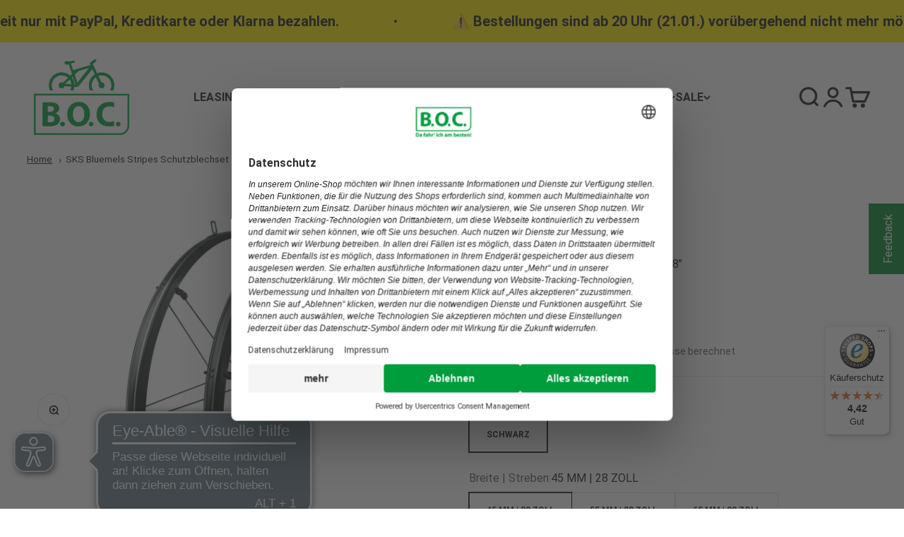

--- FILE ---
content_type: text/html; charset=utf-8
request_url: https://boc24.de/products/sks-bluemels-stripes-schutzblechset
body_size: 98662
content:
<!doctype html>

<html lang="de" dir="ltr">
  <head>
    <link rel="preconnect" href="//privacy-proxy.usercentrics.eu">
    <link rel="preload" href="//privacy-proxy.usercentrics.eu/latest/uc-block.bundle.js" as="script">

    <meta charset="utf-8">
    <meta name="viewport" content="width=device-width, initial-scale=1.0, height=device-height, minimum-scale=1.0, maximum-scale=1.0">
    <meta name="theme-color" content="#ffffff">
    <meta http-equiv="Content-Security-Policy" content="upgrade-insecure-requests; script-src 'self' 'unsafe-inline' 'unsafe-eval' blob: https://privacy-proxy.usercentrics.eu https://bt.fraud0.com https://analytics.tiktok.com https://api.appmate.io https://cdn.shopify.com https://checkout.shopify.com https://js.stripe.com https://www.googletagmanager.com https://www.google-analytics.com https://api.usercentrics.eu https://web.cmp.usercentrics.eu https://statsjs.klevu.com https://shop.app https://plugin.brevo.com https://cdn1.judge.me https://cdn.judge.me https://cdnwidget.judge.me https://static.klaviyo.com https://tseish-app.connect.trustedshops.com https://dr4qe3ddw9y32.cloudfront.net https://app.usercentrics.eu https://boost-cdn-prod.bc-solutions.net https://cdnjs.cloudflare.com https://cdn.pagefly.io https://cdn.qualitize.de https://js.klevu.com https://polyfill-fastly.net https://sc.boc24.de https://apps.pagefly.io https://ajax.googleapis.com https://sibautomation.com https://www.dwin1.com https://tseish-app.connect.trustedshops.com/ https://www.googletagmanager.com/ https://cdn.tag-monitoring.com https://integrations.etrusted.com https://www.google.com https://bat.bing.com https://static.criteo.net https://tracking.paqato.com https://connect.facebook.net https://sibforms.com https://static.guuru.com https://lantern.roeyecdn.com https://www.gstatic.com https://googleads.g.doubleclick.net https://sslwidget.criteo.com https://widgets.trustedshops.com https://tseish-app.connect.trustedshops.com https://widgets.onlinesizing.bike https://www.paypal.com https://widget.eu.criteo.com https://limits.minmaxify.com https://www.paypalobjects.com https://bundler.nice-team.net https://cdn-bundler.nice-team.net https://boc24.de https://img.idealo.com https://services.mybcapps.com https://pay.google.com https://hyve-shop-connect-ui.wertgarantie-services.de https://siteconnect.wertgarantie-services.de https://cdn.jsdelivr.net https://js.hcaptcha.com https://www.google.com/recaptcha https://bt.fraud0.com https://bike-leasing-calculator.jobrad.org https://boc.dvinci-hr.com https://static.dvinci-easy.com https://premcdn.swymrelay.com https://freecdn.swymrelay.com/ https://cdn.eye-able.com/configs/boc24.de.js https://cdn.eye-able.com/public/js/eyeAble.js https://www.youtube.com/iframe_api https://www.youtube.com/s/player/a1f2424c/www-widgetapi.vflset/www-widgetapi.js https://cdn.brevo.com/js/sdk-loader.js https://upway-public.storage.googleapis.com/scripts/publicPricing.bundle.js;">

    <title>SKS Bluemels Stripes Schutzblechset</title>
    <meta name="google-site-verification" content="Mib5NGuixwRmJhy1Lej-q1hRhM8J_GHGQXgXXa-nJdA" /><meta name="description" content="Schutzblech-Set in coolem Pinstripe Look Jetzt noch breiter, noch länger, noch stylischer! Das schwarz-matte SKS Schutzblech-Set BLUEMELS STRIPES im Pinstripe Look mit grauen Streifen verleiht dem Fahrrad eine tolle Optik. Die schwarzen Streben und der Kantenschutz mit SKS-Logo machen die cleane Optik perfekt. Die verl">
    <script async crossorigin fetchpriority="high" src="/cdn/shopifycloud/importmap-polyfill/es-modules-shim.2.4.0.js"></script>
<script type="application/javascript" src="https://privacy-proxy.usercentrics.eu/latest/uc-block.bundle.js"></script>
    <script>
      //uc.deactivateBlocking([
      //  'JiFH1ubU', // Paypal
      //]);
    </script>
    
      <style>
        button.uc-embedding-accept { background: #009d3d !important; }
      </style>
      <script id="usercentrics-cmp" 
              src="https://web.cmp.usercentrics.eu/ui/loader.js" 
              data-settings-id="LLY-p8IAm" data-language="de" async></script>
      <script>
        window.addEventListener('UC_UI_CMP_EVENT', function(e) {    
          if (e.detail.type === 'CMP_SHOWN') {
            window.dataLayer = window.dataLayer || [];
  		      window.dataLayer.push({event: 'usercentrics_cmp_shown'});
          }
        });
      </script>
    

    
    <script>(function(w,d,s,l,i){w[l]=w[l]||[];w[l].push({'gtm.start':new Date().getTime(),event:'gtm.js'});var f=d.getElementsByTagName(s)[0],j=d.createElement(s);j.async=true;j.src="https://sc.boc24.de/1feapfmmh.js?"+i;f.parentNode.insertBefore(j,f);})(window,document,'script','dataLayer','8w=aWQ9R1RNLVc4UlJCMkc%3D&page=3');</script>
    
    
    <script>
     (function () {
       'use strict';
       function handleCustomPixelEvent(event) {         
         if (event.data && event.data.event_name === 'sp_event' && event.data.json) {
           try {
             var eventData = JSON.parse(event.data.json);
             window.dataLayer.push(eventData);
           } catch (error) {
             console.error('Error parsing dataLayer JSON:', error);
           }
         }
       }
 
       // Ensure the event listener is added only once
       if (!window.__customPixelListenerAttached) {
         window.addEventListener('message', handleCustomPixelEvent);
         window.__customPixelListenerAttached = true;
       }
     })();
    </script>
    
    
    <script>
      function klevu_customProductImpressions(event) { 
        window.dataLayer.push({
          event: 'klevu_customProductImpressions',
          klevu_results: event,
        });
      }
      
      function klevu_customProductClick(event) {
        window.dataLayer.push({
          event: 'klevu_customProductClick',
          klevu_item: event,
        });
      }
    </script>

    
    <script>
      /**
      * Klevu Search Consent Management with UserCentrics
      * This script ensures Klevu search respects user privacy choices
      * Required for GDPR compliance in EU markets
      */

      var KLEVU_SERVICE_ID = 'cSNlO8BixqDM88';

      /**
      * Check if user has given consent for Klevu in UserCentrics
      * Reads from localStorage where UserCentrics stores consent data
      */
      function hasKlevuConsent() {
        try {
          // Get UserCentrics settings from browser storage
          var settings = JSON.parse(localStorage.getItem('uc_settings'));
          
          if (!settings || !settings.services) {
            return false;
          }
          
          var klevuService = settings.services.find(function(service) {
            return service.id === KLEVU_SERVICE_ID && service.status === true;
          });
          
          return !!klevuService; // Convert to true/false
          
        } catch (error) {
          console.warn('Could not read UserCentrics consent:', error);
          return false; // Default to no consent if there's an error
        }
      }

      /**
      * Update Klevu's consent settings
      * This tells Klevu whether it can collect and use customer data
      */
      function updateKlevuConsent(hasConsent) {
        window.klevuSettings = window.klevuSettings || {};
        window.klevuSettings.dataProtection = {
          useConsent: true,        // Always use consent system
          consentState: hasConsent // User's actual consent choice
        };
      }

      // Set initial consent state when page loads
      var initialConsent = hasKlevuConsent();
      updateKlevuConsent(initialConsent);

      /**
      * Listen for consent changes from UserCentrics
      * This fires when user changes their privacy preferences
      */
      window.addEventListener("ucEvent", function(event) {
        if (event.detail && event.detail.event === "consent_status") {
          var klevuConsented = event.detail['Klevu'] === true;
          updateKlevuConsent(klevuConsented);
        }
      });
    </script>

    

    <link rel="canonical" href="https://boc24.de/products/sks-bluemels-stripes-schutzblechset">

    <!-- Form validation styles -->
    

    <script type="application/ld+json">
      {
        "@context": "http://schema.org",
        "@type": "Product",
        "description": "Schutzblech-Set in coolem Pinstripe Look Jetzt noch breiter, noch länger, noch stylischer! Das schwarz-matte SKS Schutzblech-Set BLUEMELS STRIPES im Pinstripe Look mit grauen Streifen verleiht dem Fahrrad eine tolle Optik. Die schwarzen Streben und der Kantenschutz mit SKS-Logo machen die cleane Optik perfekt. Die verlängerten Profile garantieren eine optimale Schutzwirkung gegen Spritzwasser und Dreck. Hervorragender Schutz dank längerem Profil Dank der flexiblen Sandwichkonstruktion, in der hochfeine Aluminiumstreifen in einer Kunststoff-Ummantelung eingebettet werden, sind die Radschützer extrem robust, biegesteif und korrosionsgeschützt. Das ASR-Sicherheitssystem sorgt für ein Entkoppeln der Streben, wenn Zweige zwischen die Speichen gelangen. Festbrücken und V-Streben sorgen für eine schnelle Montage mit vielen Anpassungsmöglichkeiten. Inklusive Strebensatz, Schiebebrücke und Montagematerial.Montagematerial.",
        "name": "SKS Bluemels Stripes Schutzblechset",
        "image": "//boc24.de/cdn/shop/files/az_SKS-Bluemels-Stripes-Schutzblechset-0-schwarz-229329.jpg?v=1718104287",
        "manufacturer": "SKS GERMANY",
        "category": "",
        "sku": "229329-1",
        "url": "https://boc24.de/products/sks-bluemels-stripes-schutzblechset",
        "offers": {
          "@type": "Offer",
          "availability": "https://schema.org/InStock",
          "price": "54.99",
          "priceCurrency": "EUR"
        }
      }
      </script><link rel="shortcut icon" href="//boc24.de/cdn/shop/files/Favicon_BOC_08072022.jpg?v=1657282863&width=96">
      <link rel="apple-touch-icon" href="//boc24.de/cdn/shop/files/Favicon_BOC_08072022.jpg?v=1657282863&width=180"><link rel="preconnect" href="https://cdn.shopify.com">
    <link rel="preconnect" href="https://fonts.shopifycdn.com" crossorigin>
    <link rel="dns-prefetch" href="https://productreviews.shopifycdn.com"><!-- Form validation script -->
    <script src="//boc24.de/cdn/shop/t/415/assets/form-validation.js?v=97609172802564348151760979385" type="text/javascript"></script>

    <script type="application/json" data-theme-settings>
      {
        "form_error_required": "This field cannot be empty",
        "form_error_email": "Please enter a valid email address",
        "form_error_pattern": "Invalid format",
        "form_error_min_length": "Minimum {min} characters required",
        "form_error_max_length": "Maximum {max} characters allowed"
      }
    </script>

    <style data-shopify>
      @font-face {
        font-family: "PT Sans";
        font-weight: 400;
        font-style: normal;
        font-display: swap;
        src: url("//boc24.de/cdn/fonts/pt_sans/ptsans_n4.776d6327a3363bdc4a60096696e44b8f2cd541c4.woff2?h1=Ym9jMjQuZGU&h2=Ym9jMjQuYWNjb3VudC5teXNob3BpZnkuY29t&hmac=1e4a40e000bb1ae7e34c98f4f349ec967f20704d607cebd0a07a8b844adc0223") format("woff2"),
            url("//boc24.de/cdn/fonts/pt_sans/ptsans_n4.0bbc825791f281a5ebcee0a9ae3ecc6551b93726.woff?h1=Ym9jMjQuZGU&h2=Ym9jMjQuYWNjb3VudC5teXNob3BpZnkuY29t&hmac=f61f51584ffa0f58562388e1c79cf3b7058f3e1f68a19956e0be30bcd21f354f") format("woff");
      }

      @font-face {
        font-family: "PT Sans";
        font-weight: 700;
        font-style: normal;
        font-display: swap;
        src: url("//boc24.de/cdn/fonts/pt_sans/ptsans_n7.c749a0b064a97f5c7a1df8f0a6e5570abc392dc4.woff2?h1=Ym9jMjQuZGU&h2=Ym9jMjQuYWNjb3VudC5teXNob3BpZnkuY29t&hmac=b7eb69ca6822ed7f6787dbce763fc5296003da589ae6b75b1d3ce2ab979ac69a") format("woff2"),
            url("//boc24.de/cdn/fonts/pt_sans/ptsans_n7.fb6210b08a554af4e25bd2ba9f9e194fdaaef01d.woff?h1=Ym9jMjQuZGU&h2=Ym9jMjQuYWNjb3VudC5teXNob3BpZnkuY29t&hmac=795a116382e23a3d2973cd59b280ebc9413cec79b33f54feef108a49614a312e") format("woff");
      }

      @font-face {
        font-family: "PT Sans";
        font-weight: 400;
        font-style: italic;
        font-display: swap;
        src: url("//boc24.de/cdn/fonts/pt_sans/ptsans_i4.bcbc9dddd0984927a4a2dffd0bb6a88c90dea4cc.woff2?h1=Ym9jMjQuZGU&h2=Ym9jMjQuYWNjb3VudC5teXNob3BpZnkuY29t&hmac=db6eced4ea43cf949ef4e326e80cb108bd74b13af5485d06055b816613942bfd") format("woff2"),
            url("//boc24.de/cdn/fonts/pt_sans/ptsans_i4.39c57a7d18c3bd0c0a02d6213087d0f015580a75.woff?h1=Ym9jMjQuZGU&h2=Ym9jMjQuYWNjb3VudC5teXNob3BpZnkuY29t&hmac=73108e1a63c4362e9c4d5a614268f135b0ed3d0d64221e33dfd33ba2e2832f1a") format("woff");
      }

      @font-face {
        font-family: "PT Sans";
        font-weight: 700;
        font-style: italic;
        font-display: swap;
        src: url("//boc24.de/cdn/fonts/pt_sans/ptsans_i7.14a139bea6136d3ab96062d22c7f38340d29293f.woff2?h1=Ym9jMjQuZGU&h2=Ym9jMjQuYWNjb3VudC5teXNob3BpZnkuY29t&hmac=c5e8f832fe409e6f6a2ec905ee926b9a280797b53cd778f1a966080ca46a4565") format("woff2"),
            url("//boc24.de/cdn/fonts/pt_sans/ptsans_i7.0a3ef7ec30eb4dd012abfdea8397de8a5cd3a5d6.woff?h1=Ym9jMjQuZGU&h2=Ym9jMjQuYWNjb3VudC5teXNob3BpZnkuY29t&hmac=d985fc5b1b264f24ce57ffc5f02b5753489ce5b80c98c126e31a3d67d9188ca7") format("woff");
      }

      @font-face {
        font-family: "PT Sans";
        font-weight: 400;
        font-style: normal;
        font-display: swap;
        src: url("//boc24.de/cdn/fonts/pt_sans/ptsans_n4.776d6327a3363bdc4a60096696e44b8f2cd541c4.woff2?h1=Ym9jMjQuZGU&h2=Ym9jMjQuYWNjb3VudC5teXNob3BpZnkuY29t&hmac=1e4a40e000bb1ae7e34c98f4f349ec967f20704d607cebd0a07a8b844adc0223") format("woff2"),
            url("//boc24.de/cdn/fonts/pt_sans/ptsans_n4.0bbc825791f281a5ebcee0a9ae3ecc6551b93726.woff?h1=Ym9jMjQuZGU&h2=Ym9jMjQuYWNjb3VudC5teXNob3BpZnkuY29t&hmac=f61f51584ffa0f58562388e1c79cf3b7058f3e1f68a19956e0be30bcd21f354f") format("woff");
      }
    </style><meta property="og:type" content="product">
  <meta property="og:title" content="SKS Bluemels Stripes Schutzblechset">
  <meta property="product:price:amount" content="54,99">
  <meta property="product:price:currency" content="EUR">
  <meta property="product:availability" content="in stock"><meta property="og:image" content="http://boc24.de/cdn/shop/files/az_SKS-Bluemels-Stripes-Schutzblechset-0-schwarz-229329.jpg?v=1718104287&width=2048">
  <meta property="og:image:secure_url" content="https://boc24.de/cdn/shop/files/az_SKS-Bluemels-Stripes-Schutzblechset-0-schwarz-229329.jpg?v=1718104287&width=2048">
  <meta property="og:image:width" content="1740">
  <meta property="og:image:height" content="979"><meta property="og:description" content="Schutzblech-Set in coolem Pinstripe Look Jetzt noch breiter, noch länger, noch stylischer! Das schwarz-matte SKS Schutzblech-Set BLUEMELS STRIPES im Pinstripe Look mit grauen Streifen verleiht dem Fahrrad eine tolle Optik. Die schwarzen Streben und der Kantenschutz mit SKS-Logo machen die cleane Optik perfekt. Die verl"><meta property="og:url" content="https://boc24.de/products/sks-bluemels-stripes-schutzblechset">
<meta property="og:site_name" content="B.O.C."><meta name="twitter:card" content="summary"><meta name="twitter:title" content="SKS Bluemels Stripes Schutzblechset">
  <meta name="twitter:description" content="Schutzblech-Set in coolem Pinstripe Look Jetzt noch breiter, noch länger, noch stylischer! Das schwarz-matte SKS Schutzblech-Set BLUEMELS STRIPES im Pinstripe Look mit grauen Streifen verleiht dem Fahrrad eine tolle Optik. Die schwarzen Streben und der Kantenschutz mit SKS-Logo machen die cleane Optik perfekt. Die verlängerten Profile garantieren eine optimale Schutzwirkung gegen Spritzwasser und Dreck. Hervorragender Schutz dank längerem Profil Dank der flexiblen Sandwichkonstruktion, in der hochfeine Aluminiumstreifen in einer Kunststoff-Ummantelung eingebettet werden, sind die Radschützer extrem robust, biegesteif und korrosionsgeschützt. Das ASR-Sicherheitssystem sorgt für ein Entkoppeln der Streben, wenn Zweige zwischen die Speichen gelangen. Festbrücken und V-Streben sorgen für eine schnelle Montage mit vielen Anpassungsmöglichkeiten. Inklusive Strebensatz, Schiebebrücke und Montagematerial.Montagematerial."><meta name="twitter:image" content="https://boc24.de/cdn/shop/files/az_SKS-Bluemels-Stripes-Schutzblechset-0-schwarz-229329.jpg?crop=center&height=1200&v=1718104287&width=1200">
  <meta name="twitter:image:alt" content="SKS Bluemels Stripes Schutzblechset image 0"><script type="application/ld+json">{"@context":"http:\/\/schema.org\/","@id":"\/products\/sks-bluemels-stripes-schutzblechset#product","@type":"ProductGroup","brand":{"@type":"Brand","name":"SKS GERMANY"},"category":"WG2","description":"Schutzblech-Set in coolem Pinstripe Look Jetzt noch breiter, noch länger, noch stylischer! Das schwarz-matte SKS Schutzblech-Set BLUEMELS STRIPES im Pinstripe Look mit grauen Streifen verleiht dem Fahrrad eine tolle Optik. Die schwarzen Streben und der Kantenschutz mit SKS-Logo machen die cleane Optik perfekt. Die verlängerten Profile garantieren eine optimale Schutzwirkung gegen Spritzwasser und Dreck. Hervorragender Schutz dank längerem Profil Dank der flexiblen Sandwichkonstruktion, in der hochfeine Aluminiumstreifen in einer Kunststoff-Ummantelung eingebettet werden, sind die Radschützer extrem robust, biegesteif und korrosionsgeschützt. Das ASR-Sicherheitssystem sorgt für ein Entkoppeln der Streben, wenn Zweige zwischen die Speichen gelangen. Festbrücken und V-Streben sorgen für eine schnelle Montage mit vielen Anpassungsmöglichkeiten. Inklusive Strebensatz, Schiebebrücke und Montagematerial.Montagematerial.","hasVariant":[{"@id":"\/products\/sks-bluemels-stripes-schutzblechset?variant=45566341054729#variant","@type":"Product","gtin":"4002556027636","image":"https:\/\/boc24.de\/cdn\/shop\/files\/az_SKS-Bluemels-Stripes-Schutzblechset-0-schwarz-229329.jpg?v=1718104287\u0026width=1920","name":"SKS Bluemels Stripes Schutzblechset - SCHWARZ \/ 45 MM | 28 ZOLL","offers":{"@id":"\/products\/sks-bluemels-stripes-schutzblechset?variant=45566341054729#offer","@type":"Offer","availability":"http:\/\/schema.org\/InStock","price":"54.99","priceCurrency":"EUR","url":"https:\/\/boc24.de\/products\/sks-bluemels-stripes-schutzblechset?variant=45566341054729"},"sku":"229329-1"},{"@id":"\/products\/sks-bluemels-stripes-schutzblechset?variant=45566341120265#variant","@type":"Product","gtin":"4002556028251","image":"https:\/\/boc24.de\/cdn\/shop\/files\/az_SKS-Bluemels-Stripes-Schutzblechset-0-schwarz-229329.jpg?v=1718104287\u0026width=1920","name":"SKS Bluemels Stripes Schutzblechset - SCHWARZ \/ 55 MM | 28 ZOLL","offers":{"@id":"\/products\/sks-bluemels-stripes-schutzblechset?variant=45566341120265#offer","@type":"Offer","availability":"http:\/\/schema.org\/InStock","price":"54.99","priceCurrency":"EUR","url":"https:\/\/boc24.de\/products\/sks-bluemels-stripes-schutzblechset?variant=45566341120265"},"sku":"229329-2"},{"@id":"\/products\/sks-bluemels-stripes-schutzblechset?variant=45566341153033#variant","@type":"Product","gtin":"4002556028268","image":"https:\/\/boc24.de\/cdn\/shop\/files\/az_SKS-Bluemels-Stripes-Schutzblechset-0-schwarz-229329.jpg?v=1718104287\u0026width=1920","name":"SKS Bluemels Stripes Schutzblechset - SCHWARZ \/ 65 MM | 28 ZOLL","offers":{"@id":"\/products\/sks-bluemels-stripes-schutzblechset?variant=45566341153033#offer","@type":"Offer","availability":"http:\/\/schema.org\/InStock","price":"54.99","priceCurrency":"EUR","url":"https:\/\/boc24.de\/products\/sks-bluemels-stripes-schutzblechset?variant=45566341153033"},"sku":"229329-3"},{"@id":"\/products\/sks-bluemels-stripes-schutzblechset?variant=45566341185801#variant","@type":"Product","gtin":"4002556028275","image":"https:\/\/boc24.de\/cdn\/shop\/files\/az_SKS-Bluemels-Stripes-Schutzblechset-0-schwarz-229329.jpg?v=1718104287\u0026width=1920","name":"SKS Bluemels Stripes Schutzblechset - SCHWARZ \/ 69 MM | 28 ZOLL","offers":{"@id":"\/products\/sks-bluemels-stripes-schutzblechset?variant=45566341185801#offer","@type":"Offer","availability":"http:\/\/schema.org\/InStock","price":"54.99","priceCurrency":"EUR","url":"https:\/\/boc24.de\/products\/sks-bluemels-stripes-schutzblechset?variant=45566341185801"},"sku":"229329-4"}],"name":"SKS Bluemels Stripes Schutzblechset","productGroupID":"8636871278857","url":"https:\/\/boc24.de\/products\/sks-bluemels-stripes-schutzblechset"}</script><script type="application/ld+json">
  {
    "@context": "https://schema.org",
    "@type": "BreadcrumbList",
    "itemListElement": [{
        "@type": "ListItem",
        "position": 1,
        "name": "Home",
        "item": "https://boc24.de"
      },{
            "@type": "ListItem",
            "position": 2,
            "name": "SKS Bluemels Stripes Schutzblechset",
            "item": "https://boc24.de/products/sks-bluemels-stripes-schutzblechset"
          }]
  }
</script><style>/* Typography (heading) */
  

/* Typography (body) */
  



:root {
    /**
     * ---------------------------------------------------------------------
     * SPACING VARIABLES
     *
     * We are using a spacing inspired from frameworks like Tailwind CSS.
     * ---------------------------------------------------------------------
     */
    --spacing-0-5: 0.125rem; /* 2px */
    --spacing-1: 0.25rem; /* 4px */
    --spacing-1-5: 0.375rem; /* 6px */
    --spacing-2: 0.5rem; /* 8px */
    --spacing-2-5: 0.625rem; /* 10px */
    --spacing-3: 0.75rem; /* 12px */
    --spacing-3-5: 0.875rem; /* 14px */
    --spacing-4: 1rem; /* 16px */
    --spacing-4-5: 1.125rem; /* 18px */
    --spacing-5: 1.25rem; /* 20px */
    --spacing-5-5: 1.375rem; /* 22px */
    --spacing-6: 1.5rem; /* 24px */
    --spacing-6-5: 1.625rem; /* 26px */
    --spacing-7: 1.75rem; /* 28px */
    --spacing-7-5: 1.875rem; /* 30px */
    --spacing-8: 2rem; /* 32px */
    --spacing-8-5: 2.125rem; /* 34px */
    --spacing-9: 2.25rem; /* 36px */
    --spacing-9-5: 2.375rem; /* 38px */
    --spacing-10: 2.5rem; /* 40px */
    --spacing-11: 2.75rem; /* 44px */
    --spacing-12: 3rem; /* 48px */
    --spacing-14: 3.5rem; /* 56px */
    --spacing-16: 4rem; /* 64px */
    --spacing-18: 4.5rem; /* 72px */
    --spacing-20: 5rem; /* 80px */
    --spacing-24: 6rem; /* 96px */
    --spacing-28: 7rem; /* 112px */
    --spacing-32: 8rem; /* 128px */
    --spacing-36: 9rem; /* 144px */
    --spacing-40: 10rem; /* 160px */
    --spacing-44: 11rem; /* 176px */
    --spacing-48: 12rem; /* 192px */
    --spacing-52: 13rem; /* 208px */
    --spacing-56: 14rem; /* 224px */
    --spacing-60: 15rem; /* 240px */
    --spacing-64: 16rem; /* 256px */
    --spacing-72: 18rem; /* 288px */
    --spacing-80: 20rem; /* 320px */
    --spacing-96: 24rem; /* 384px */

    /* Container */
    --container-max-width: 1800px;
    --container-narrow-max-width: 1550px;
    --container-gutter: var(--spacing-5);
    --section-outer-spacing-block: var(--spacing-8);
    --section-inner-max-spacing-block: var(--spacing-8);
    --section-inner-spacing-inline: var(--container-gutter);
    --section-stack-spacing-block: var(--spacing-8);

    /* Grid gutter */
    --grid-gutter: var(--spacing-5);

    /* Product list settings */
    --product-list-row-gap: var(--spacing-8);
    --product-list-column-gap: var(--grid-gutter);

    /* Form settings */
    --input-gap: var(--spacing-2);
    --input-height: 2.625rem;
    --input-padding-inline: var(--spacing-4);

    /* Other sizes */
    --sticky-area-height: calc(var(--sticky-announcement-bar-enabled, 0) * var(--announcement-bar-height, 0px) + var(--sticky-header-enabled, 0) * var(--header-height, 0px));

    /* RTL support */
    --transform-logical-flip: 1;
    --transform-origin-start: left;
    --transform-origin-end: right;

    /**
     * ---------------------------------------------------------------------
     * TYPOGRAPHY
     * ---------------------------------------------------------------------
     */

    /* Font properties */
    --heading-font-family: "system_ui", -apple-system, 'Segoe UI', Roboto, 'Helvetica Neue', 'Noto Sans', 'Liberation Sans', Arial, sans-serif, 'Apple Color Emoji', 'Segoe UI Emoji', 'Segoe UI Symbol', 'Noto Color Emoji';
    --heading-font-weight: 400;
    --heading-font-style: normal;
    --heading-text-transform: normal;
    --heading-letter-spacing: 0.0em;
    --text-font-family: "system_ui", -apple-system, 'Segoe UI', Roboto, 'Helvetica Neue', 'Noto Sans', 'Liberation Sans', Arial, sans-serif, 'Apple Color Emoji', 'Segoe UI Emoji', 'Segoe UI Symbol', 'Noto Color Emoji';
    --text-font-weight: 400;
    --text-font-style: normal;
    --text-letter-spacing: 0.0em;

    /* Font sizes */
    --text-h0: 3rem;
    --text-h1: 2.5rem;
    --text-h2: 2rem;
    --text-h3: 1.5rem;
    --text-h4: 1.375rem;
    --text-h5: 1.125rem;
    --text-h6: 1rem;
    --text-xs: 0.6875rem;
    --text-sm: 0.75rem;
    --text-base: 0.875rem;
    --text-lg: 1.125rem;

    /**
     * ---------------------------------------------------------------------
     * COLORS
     * ---------------------------------------------------------------------
     */

     --color-bc-main: #009d3d;
    --color-bc-main-light: #dbebd7;
    --color-bc-main-dark: #017f31;
    --color-bc-main-80: #46ac58;
    --color-bc-main-60: #85c181;
    --color-bc-main-40: #b4d7ad;
    --color-bc-grey: #e6e6e6;
    --color-bc-grey-dark: #c3c3c3;
    --color-bc-grey-darker: #505050;
    --color-bc-red: #e41d48;
    --color-bc-red-dark: #bd2804;
    --swiper-theme-color: #666666;
    --swiper-navigation-color: #666666;
    --swiper-pagination-color: #666666;
    --color-bc-yellow: #ffed00;
    --color-bc-grey-e-bike: #7c909b;

    /* Color settings */--accent: 26 26 26;
    --text-primary: 26 26 26;
    --background-primary: 255 255 255;
    --dialog-background: 255 255 255;
    --border-color: var(--text-color, var(--text-primary)) / 0.12;

    /* Button colors */
    --button-background-primary: 26 26 26;
    --button-text-primary: 255 255 255;
    --button-background-secondary: 0 153 51;
    --button-text-secondary: 26 26 26;

    /* Status colors */
    --success-background: 224 243 231;
    --success-text: 0 153 51;
    --warning-background: 255 253 224;
    --warning-text: 255 237 0;
    --error-background: 252 228 233;
    --error-text: 228 29 72;

    /* Product colors */
    --on-sale-text: 228 29 72;
    --on-sale-badge-background: 228 29 72;
    --on-sale-badge-text: 255 255 255;
    --sold-out-badge-background: 228 29 72;
    --sold-out-badge-text: 255 255 255;
    --primary-badge-background: 0 0 0;
    --primary-badge-text: 255 255 255;
    --star-color: 255 237 0;
    --product-card-background: 255 255 255;
    --product-card-text: 26 26 26;

    /* Header colors */
    --header-background: 255 255 255;
    --header-text: 26 26 26;

    /* Footer colors */
    --footer-background: 255 255 255;
    --footer-text: 26 26 26;

    /* Rounded variables (used for border radius) */
    --rounded-xs: 0.0rem;
    --rounded-sm: 0.0rem;
    --rounded: 0.0rem;
    --rounded-lg: 0.0rem;
    --rounded-full: 9999px;

    --rounded-button: 0.0rem;
    --rounded-input: 0.5rem;

    /* Box shadow */
    --shadow-sm: 0 2px 8px rgb(var(--text-primary) / 0.0);
    --shadow: 0 5px 15px rgb(var(--text-primary) / 0.0);
    --shadow-md: 0 5px 30px rgb(var(--text-primary) / 0.0);
    --shadow-block: 0px 0px 0px rgb(var(--text-primary) / 0.0);

    /**
     * ---------------------------------------------------------------------
     * OTHER
     * ---------------------------------------------------------------------
     */

    --stagger-products-reveal-opacity: 0;
    --cursor-close-svg-url: url(//boc24.de/cdn/shop/t/415/assets/cursor-close.svg?v=147174565022153725511744108308);
    --cursor-zoom-in-svg-url: url(//boc24.de/cdn/shop/t/415/assets/cursor-zoom-in.svg?v=154953035094101115921744108308);
    --cursor-zoom-out-svg-url: url(//boc24.de/cdn/shop/t/415/assets/cursor-zoom-out.svg?v=16155520337305705181744108308);
    --checkmark-svg-url: url(//boc24.de/cdn/shop/t/415/assets/checkmark.svg?v=77552481021870063511744108308);
  }

  [dir="rtl"]:root {
    /* RTL support */
    --transform-logical-flip: -1;
    --transform-origin-start: right;
    --transform-origin-end: left;
  }

  @media screen and (min-width: 700px) {
    :root {
      /* Typography (font size) */
      --text-h0: 4rem;
      --text-h1: 3rem;
      --text-h2: 2.5rem;
      --text-h3: 2rem;
      --text-h4: 1.625rem;
      --text-h5: 1.25rem;
      --text-h6: 1.125rem;

      --text-xs: 0.75rem;
      --text-sm: 0.875rem;
      --text-base: 1.0rem;
      --text-lg: 1.25rem;

      /* Spacing */
      --container-gutter: 2rem;
      --section-outer-spacing-block: var(--spacing-12);
      --section-inner-max-spacing-block: var(--spacing-10);
      --section-inner-spacing-inline: var(--spacing-10);
      --section-stack-spacing-block: var(--spacing-10);

      /* Grid gutter */
      --grid-gutter: var(--spacing-6);

      /* Product list settings */
      --product-list-row-gap: var(--spacing-12);

      /* Form settings */
      --input-gap: 1rem;
      --input-height: 3.125rem;
      --input-padding-inline: var(--spacing-5);
    }
  }

  @media screen and (min-width: 1000px) {
    :root {
      /* Spacing settings */
      --container-gutter: var(--spacing-12);
      --section-outer-spacing-block: var(--spacing-14);
      --section-inner-max-spacing-block: var(--spacing-12);
      --section-inner-spacing-inline: var(--spacing-12);
      --section-stack-spacing-block: var(--spacing-10);
    }
  }

  @media screen and (min-width: 1150px) {
    :root {
      /* Spacing settings */
      --container-gutter: var(--spacing-12);
      --section-outer-spacing-block: var(--spacing-14);
      --section-inner-max-spacing-block: var(--spacing-12);
      --section-inner-spacing-inline: var(--spacing-12);
      --section-stack-spacing-block: var(--spacing-12);
    }
  }

  @media screen and (min-width: 1400px) {
    :root {
      /* Typography (font size) */
      --text-h0: 5rem;
      --text-h1: 3.75rem;
      --text-h2: 3rem;
      --text-h3: 2.25rem;
      --text-h4: 2rem;
      --text-h5: 1.5rem;
      --text-h6: 1.25rem;

      --section-outer-spacing-block: var(--spacing-16);
      --section-inner-max-spacing-block: var(--spacing-14);
      --section-inner-spacing-inline: var(--spacing-14);
    }
  }

  @media screen and (min-width: 1600px) {
    :root {
      --section-outer-spacing-block: var(--spacing-16);
      --section-inner-max-spacing-block: var(--spacing-16);
      --section-inner-spacing-inline: var(--spacing-16);
    }
  }

  /**
   * ---------------------------------------------------------------------
   * LIQUID DEPENDANT CSS
   *
   * Our main CSS is Liquid free, but some very specific features depend on
   * theme settings, so we have them here
   * ---------------------------------------------------------------------
   */@media screen and (pointer: fine) {
        .button:not([disabled]):hover, .btn:not([disabled]):hover, .shopify-payment-button__button--unbranded:not([disabled]):hover {
          --button-background-opacity: 0.85;
        }

        .button--subdued:not([disabled]):hover {
          --button-background: var(--text-color) / .05 !important;
        }
      }</style><script>
  // This allows to expose several variables to the global scope, to be used in scripts
  window.themeVariables = {
    settings: {
      showPageTransition: null,
      staggerProductsApparition: true,
      reduceDrawerAnimation: false,
      reduceMenuAnimation: false,
      headingApparition: "split_fade",
      pageType: "product",
      moneyFormat: "€{{amount_with_comma_separator}}",
      moneyWithCurrencyFormat: "€{{amount_with_comma_separator}} EUR",
      currencyCodeEnabled: false,
      cartType: "page",
      showDiscount: true,
      discountMode: "percentage",
      pageBackground: "#ffffff",
      textColor: "#1a1a1a"
    },

    strings: {
      accessibilityClose: "Schließen",
      accessibilityNext: "Vor",
      accessibilityPrevious: "Zurück",
      closeGallery: "Galerie schließen",
      zoomGallery: "Bild vergrößern",
      errorGallery: "Bild kann nicht geladen werden",
      searchNoResults: "Keine Treffer",
      addOrderNote: "Bestellhinweis hinzufügen",
      editOrderNote: "Bestellhinweis bearbeiten",
      shippingEstimatorNoResults: "Tut uns leid, aber wir verschicken leider nicht an deine Adresse.",
      shippingEstimatorOneResult: "Für deine Adresse gibt es einen Versandtarif:",
      shippingEstimatorMultipleResults: "Für deine Adresse gibt es mehrere Versandtarife:",
      shippingEstimatorError: "Beim Berechnen der Versandkosten ist ein Fehler aufgetreten:"
    },

    breakpoints: {
      'sm': 'screen and (min-width: 700px)',
      'md': 'screen and (min-width: 1000px)',
      'lg': 'screen and (min-width: 1150px)',
      'xl': 'screen and (min-width: 1400px)',

      'sm-max': 'screen and (max-width: 699px)',
      'md-max': 'screen and (max-width: 999px)',
      'lg-max': 'screen and (max-width: 1149px)',
      'xl-max': 'screen and (max-width: 1399px)'
    }
  };

  // For detecting native share
  document.documentElement.classList.add(`native-share--${navigator.share ? 'enabled' : 'disabled'}`);// We save the product ID in local storage to be eventually used for recently viewed section
    try {
      const recentlyViewedProducts = new Set(JSON.parse(localStorage.getItem('theme:recently-viewed-products') || '[]'));

      recentlyViewedProducts.delete(8636871278857); // Delete first to re-move the product
      recentlyViewedProducts.add(8636871278857);

      localStorage.setItem('theme:recently-viewed-products', JSON.stringify(Array.from(recentlyViewedProducts.values()).reverse()));
    } catch (e) {
      // Safari in private mode does not allow setting item, we silently fail
    }</script><script>
      if (!(HTMLScriptElement.supports && HTMLScriptElement.supports('importmap'))) {
        const importMapPolyfill = document.createElement('script');
        importMapPolyfill.async = true;
        importMapPolyfill.src = "//boc24.de/cdn/shop/t/415/assets/es-module-shims.min.js?v=98603786603752121101744108252";

        document.head.appendChild(importMapPolyfill);
      }
    </script>

    <script type="importmap">{
        "imports": {
          "vendor": "//boc24.de/cdn/shop/t/415/assets/vendor.min.js?v=37127808935879722241744108255",
          "utils": "//boc24.de/cdn/shop/t/415/assets/utils.js?v=126547459359488663231751444574",
          "theme": "//boc24.de/cdn/shop/t/415/assets/theme.js?v=89206647267414704601763979799",
          "photoswipe": "//boc24.de/cdn/shop/t/415/assets/photoswipe.min.js?v=13374349288281597431744108249"
        }
      }
    </script>

    <script type="module" src="//boc24.de/cdn/shop/t/415/assets/vendor.min.js?v=37127808935879722241744108255"></script>
    <script type="module" src="//boc24.de/cdn/shop/t/415/assets/theme.js?v=89206647267414704601763979799"></script>
    
      <script type="module" src="//boc24.de/cdn/shop/t/415/assets/latori-custom-pdp.js?v=181334914348267339901744108253" async></script><link href="//boc24.de/cdn/shop/t/415/assets/latori-pdp.css?v=89366012547398831621744108254" rel="stylesheet" type="text/css" media="all" />
    <script src="https://cdn.qualitize.de/js/plugins/websiteIntegration.latest.min.js" type="text/javascript"></script>
    
    <script>window.performance && window.performance.mark && window.performance.mark('shopify.content_for_header.start');</script><meta id="shopify-digital-wallet" name="shopify-digital-wallet" content="/58216775854/digital_wallets/dialog">
<meta name="shopify-checkout-api-token" content="8ccefaf7036cce65adbe176a4bfaa8d3">
<meta id="in-context-paypal-metadata" data-shop-id="58216775854" data-venmo-supported="false" data-environment="production" data-locale="de_DE" data-paypal-v4="true" data-currency="EUR">
<link rel="alternate" type="application/json+oembed" href="https://boc24.de/products/sks-bluemels-stripes-schutzblechset.oembed">
<script async="async" src="/checkouts/internal/preloads.js?locale=de-DE"></script>
<link rel="preconnect" href="https://shop.app" crossorigin="anonymous">
<script async="async" src="https://shop.app/checkouts/internal/preloads.js?locale=de-DE&shop_id=58216775854" crossorigin="anonymous"></script>
<script id="apple-pay-shop-capabilities" type="application/json">{"shopId":58216775854,"countryCode":"DE","currencyCode":"EUR","merchantCapabilities":["supports3DS"],"merchantId":"gid:\/\/shopify\/Shop\/58216775854","merchantName":"B.O.C.","requiredBillingContactFields":["postalAddress","email"],"requiredShippingContactFields":["postalAddress","email"],"shippingType":"shipping","supportedNetworks":["visa","maestro","masterCard","amex"],"total":{"type":"pending","label":"B.O.C.","amount":"1.00"},"shopifyPaymentsEnabled":true,"supportsSubscriptions":true}</script>
<script id="shopify-features" type="application/json">{"accessToken":"8ccefaf7036cce65adbe176a4bfaa8d3","betas":["rich-media-storefront-analytics"],"domain":"boc24.de","predictiveSearch":true,"shopId":58216775854,"locale":"de"}</script>
<script>var Shopify = Shopify || {};
Shopify.shop = "boc24.myshopify.com";
Shopify.locale = "de";
Shopify.currency = {"active":"EUR","rate":"1.0"};
Shopify.country = "DE";
Shopify.theme = {"name":"boc24.myshopify.com\/master---boc24.myshopify.com","id":147380404489,"schema_name":"Impact","schema_version":"6.5.0","theme_store_id":null,"role":"main"};
Shopify.theme.handle = "null";
Shopify.theme.style = {"id":null,"handle":null};
Shopify.cdnHost = "boc24.de/cdn";
Shopify.routes = Shopify.routes || {};
Shopify.routes.root = "/";</script>
<script type="module">!function(o){(o.Shopify=o.Shopify||{}).modules=!0}(window);</script>
<script>!function(o){function n(){var o=[];function n(){o.push(Array.prototype.slice.apply(arguments))}return n.q=o,n}var t=o.Shopify=o.Shopify||{};t.loadFeatures=n(),t.autoloadFeatures=n()}(window);</script>
<script>
  window.ShopifyPay = window.ShopifyPay || {};
  window.ShopifyPay.apiHost = "shop.app\/pay";
  window.ShopifyPay.redirectState = null;
</script>
<script id="shop-js-analytics" type="application/json">{"pageType":"product"}</script>
<script defer="defer" async type="module" src="//boc24.de/cdn/shopifycloud/shop-js/modules/v2/client.init-shop-cart-sync_kxAhZfSm.de.esm.js"></script>
<script defer="defer" async type="module" src="//boc24.de/cdn/shopifycloud/shop-js/modules/v2/chunk.common_5BMd6ono.esm.js"></script>
<script type="module">
  await import("//boc24.de/cdn/shopifycloud/shop-js/modules/v2/client.init-shop-cart-sync_kxAhZfSm.de.esm.js");
await import("//boc24.de/cdn/shopifycloud/shop-js/modules/v2/chunk.common_5BMd6ono.esm.js");

  window.Shopify.SignInWithShop?.initShopCartSync?.({"fedCMEnabled":true,"windoidEnabled":true});

</script>
<script>
  window.Shopify = window.Shopify || {};
  if (!window.Shopify.featureAssets) window.Shopify.featureAssets = {};
  window.Shopify.featureAssets['shop-js'] = {"shop-cart-sync":["modules/v2/client.shop-cart-sync_81xuAXRO.de.esm.js","modules/v2/chunk.common_5BMd6ono.esm.js"],"init-fed-cm":["modules/v2/client.init-fed-cm_B2l2C8gd.de.esm.js","modules/v2/chunk.common_5BMd6ono.esm.js"],"shop-button":["modules/v2/client.shop-button_DteRmTIv.de.esm.js","modules/v2/chunk.common_5BMd6ono.esm.js"],"init-windoid":["modules/v2/client.init-windoid_BrVTPDHy.de.esm.js","modules/v2/chunk.common_5BMd6ono.esm.js"],"shop-cash-offers":["modules/v2/client.shop-cash-offers_uZhaqfcC.de.esm.js","modules/v2/chunk.common_5BMd6ono.esm.js","modules/v2/chunk.modal_DhTZgVSk.esm.js"],"shop-toast-manager":["modules/v2/client.shop-toast-manager_lTRStNPf.de.esm.js","modules/v2/chunk.common_5BMd6ono.esm.js"],"init-shop-email-lookup-coordinator":["modules/v2/client.init-shop-email-lookup-coordinator_BhyMm2Vh.de.esm.js","modules/v2/chunk.common_5BMd6ono.esm.js"],"pay-button":["modules/v2/client.pay-button_uIj7-e2V.de.esm.js","modules/v2/chunk.common_5BMd6ono.esm.js"],"avatar":["modules/v2/client.avatar_BTnouDA3.de.esm.js"],"init-shop-cart-sync":["modules/v2/client.init-shop-cart-sync_kxAhZfSm.de.esm.js","modules/v2/chunk.common_5BMd6ono.esm.js"],"shop-login-button":["modules/v2/client.shop-login-button_hqVUT9QF.de.esm.js","modules/v2/chunk.common_5BMd6ono.esm.js","modules/v2/chunk.modal_DhTZgVSk.esm.js"],"init-customer-accounts-sign-up":["modules/v2/client.init-customer-accounts-sign-up_0Oyvgx7Z.de.esm.js","modules/v2/client.shop-login-button_hqVUT9QF.de.esm.js","modules/v2/chunk.common_5BMd6ono.esm.js","modules/v2/chunk.modal_DhTZgVSk.esm.js"],"init-shop-for-new-customer-accounts":["modules/v2/client.init-shop-for-new-customer-accounts_DojLPa1w.de.esm.js","modules/v2/client.shop-login-button_hqVUT9QF.de.esm.js","modules/v2/chunk.common_5BMd6ono.esm.js","modules/v2/chunk.modal_DhTZgVSk.esm.js"],"init-customer-accounts":["modules/v2/client.init-customer-accounts_DWlFj6gc.de.esm.js","modules/v2/client.shop-login-button_hqVUT9QF.de.esm.js","modules/v2/chunk.common_5BMd6ono.esm.js","modules/v2/chunk.modal_DhTZgVSk.esm.js"],"shop-follow-button":["modules/v2/client.shop-follow-button_BEIcZOGj.de.esm.js","modules/v2/chunk.common_5BMd6ono.esm.js","modules/v2/chunk.modal_DhTZgVSk.esm.js"],"lead-capture":["modules/v2/client.lead-capture_BSpzCmmh.de.esm.js","modules/v2/chunk.common_5BMd6ono.esm.js","modules/v2/chunk.modal_DhTZgVSk.esm.js"],"checkout-modal":["modules/v2/client.checkout-modal_8HiTfxyj.de.esm.js","modules/v2/chunk.common_5BMd6ono.esm.js","modules/v2/chunk.modal_DhTZgVSk.esm.js"],"shop-login":["modules/v2/client.shop-login_Fe0VhLV0.de.esm.js","modules/v2/chunk.common_5BMd6ono.esm.js","modules/v2/chunk.modal_DhTZgVSk.esm.js"],"payment-terms":["modules/v2/client.payment-terms_C8PkVPzh.de.esm.js","modules/v2/chunk.common_5BMd6ono.esm.js","modules/v2/chunk.modal_DhTZgVSk.esm.js"]};
</script>
<script>(function() {
  var isLoaded = false;
  function asyncLoad() {
    if (isLoaded) return;
    isLoaded = true;
    var urls = ["\/\/cdn.shopify.com\/proxy\/07f7afdb77128851a1876910c4064bcc41a426762a2a8a7a0a27e7d33a76ab18\/shopify-script-tags.s3.eu-west-1.amazonaws.com\/smartseo\/instantpage.js?shop=boc24.myshopify.com\u0026sp-cache-control=cHVibGljLCBtYXgtYWdlPTkwMA","https:\/\/tseish-app.connect.trustedshops.com\/esc.js?apiBaseUrl=aHR0cHM6Ly90c2Vpc2gtYXBwLmNvbm5lY3QudHJ1c3RlZHNob3BzLmNvbQ==\u0026instanceId=Ym9jMjQubXlzaG9waWZ5LmNvbQ==\u0026shop=boc24.myshopify.com"];
    for (var i = 0; i < urls.length; i++) {
      var s = document.createElement('script');
      s.type = 'text/javascript';
      s.async = true;
      s.src = urls[i];
      var x = document.getElementsByTagName('script')[0];
      x.parentNode.insertBefore(s, x);
    }
  };
  if(window.attachEvent) {
    window.attachEvent('onload', asyncLoad);
  } else {
    window.addEventListener('load', asyncLoad, false);
  }
})();</script>
<script id="__st">var __st={"a":58216775854,"offset":3600,"reqid":"4484ae66-1345-4706-9411-89b2a747334a-1769013550","pageurl":"boc24.de\/products\/sks-bluemels-stripes-schutzblechset","u":"f68069db29a8","p":"product","rtyp":"product","rid":8636871278857};</script>
<script>window.ShopifyPaypalV4VisibilityTracking = true;</script>
<script id="captcha-bootstrap">!function(){'use strict';const t='contact',e='account',n='new_comment',o=[[t,t],['blogs',n],['comments',n],[t,'customer']],c=[[e,'customer_login'],[e,'guest_login'],[e,'recover_customer_password'],[e,'create_customer']],r=t=>t.map((([t,e])=>`form[action*='/${t}']:not([data-nocaptcha='true']) input[name='form_type'][value='${e}']`)).join(','),a=t=>()=>t?[...document.querySelectorAll(t)].map((t=>t.form)):[];function s(){const t=[...o],e=r(t);return a(e)}const i='password',u='form_key',d=['recaptcha-v3-token','g-recaptcha-response','h-captcha-response',i],f=()=>{try{return window.sessionStorage}catch{return}},m='__shopify_v',_=t=>t.elements[u];function p(t,e,n=!1){try{const o=window.sessionStorage,c=JSON.parse(o.getItem(e)),{data:r}=function(t){const{data:e,action:n}=t;return t[m]||n?{data:e,action:n}:{data:t,action:n}}(c);for(const[e,n]of Object.entries(r))t.elements[e]&&(t.elements[e].value=n);n&&o.removeItem(e)}catch(o){console.error('form repopulation failed',{error:o})}}const l='form_type',E='cptcha';function T(t){t.dataset[E]=!0}const w=window,h=w.document,L='Shopify',v='ce_forms',y='captcha';let A=!1;((t,e)=>{const n=(g='f06e6c50-85a8-45c8-87d0-21a2b65856fe',I='https://cdn.shopify.com/shopifycloud/storefront-forms-hcaptcha/ce_storefront_forms_captcha_hcaptcha.v1.5.2.iife.js',D={infoText:'Durch hCaptcha geschützt',privacyText:'Datenschutz',termsText:'Allgemeine Geschäftsbedingungen'},(t,e,n)=>{const o=w[L][v],c=o.bindForm;if(c)return c(t,g,e,D).then(n);var r;o.q.push([[t,g,e,D],n]),r=I,A||(h.body.append(Object.assign(h.createElement('script'),{id:'captcha-provider',async:!0,src:r})),A=!0)});var g,I,D;w[L]=w[L]||{},w[L][v]=w[L][v]||{},w[L][v].q=[],w[L][y]=w[L][y]||{},w[L][y].protect=function(t,e){n(t,void 0,e),T(t)},Object.freeze(w[L][y]),function(t,e,n,w,h,L){const[v,y,A,g]=function(t,e,n){const i=e?o:[],u=t?c:[],d=[...i,...u],f=r(d),m=r(i),_=r(d.filter((([t,e])=>n.includes(e))));return[a(f),a(m),a(_),s()]}(w,h,L),I=t=>{const e=t.target;return e instanceof HTMLFormElement?e:e&&e.form},D=t=>v().includes(t);t.addEventListener('submit',(t=>{const e=I(t);if(!e)return;const n=D(e)&&!e.dataset.hcaptchaBound&&!e.dataset.recaptchaBound,o=_(e),c=g().includes(e)&&(!o||!o.value);(n||c)&&t.preventDefault(),c&&!n&&(function(t){try{if(!f())return;!function(t){const e=f();if(!e)return;const n=_(t);if(!n)return;const o=n.value;o&&e.removeItem(o)}(t);const e=Array.from(Array(32),(()=>Math.random().toString(36)[2])).join('');!function(t,e){_(t)||t.append(Object.assign(document.createElement('input'),{type:'hidden',name:u})),t.elements[u].value=e}(t,e),function(t,e){const n=f();if(!n)return;const o=[...t.querySelectorAll(`input[type='${i}']`)].map((({name:t})=>t)),c=[...d,...o],r={};for(const[a,s]of new FormData(t).entries())c.includes(a)||(r[a]=s);n.setItem(e,JSON.stringify({[m]:1,action:t.action,data:r}))}(t,e)}catch(e){console.error('failed to persist form',e)}}(e),e.submit())}));const S=(t,e)=>{t&&!t.dataset[E]&&(n(t,e.some((e=>e===t))),T(t))};for(const o of['focusin','change'])t.addEventListener(o,(t=>{const e=I(t);D(e)&&S(e,y())}));const B=e.get('form_key'),M=e.get(l),P=B&&M;t.addEventListener('DOMContentLoaded',(()=>{const t=y();if(P)for(const e of t)e.elements[l].value===M&&p(e,B);[...new Set([...A(),...v().filter((t=>'true'===t.dataset.shopifyCaptcha))])].forEach((e=>S(e,t)))}))}(h,new URLSearchParams(w.location.search),n,t,e,['guest_login'])})(!0,!0)}();</script>
<script integrity="sha256-4kQ18oKyAcykRKYeNunJcIwy7WH5gtpwJnB7kiuLZ1E=" data-source-attribution="shopify.loadfeatures" defer="defer" src="//boc24.de/cdn/shopifycloud/storefront/assets/storefront/load_feature-a0a9edcb.js" crossorigin="anonymous"></script>
<script crossorigin="anonymous" defer="defer" src="//boc24.de/cdn/shopifycloud/storefront/assets/shopify_pay/storefront-65b4c6d7.js?v=20250812"></script>
<script data-source-attribution="shopify.dynamic_checkout.dynamic.init">var Shopify=Shopify||{};Shopify.PaymentButton=Shopify.PaymentButton||{isStorefrontPortableWallets:!0,init:function(){window.Shopify.PaymentButton.init=function(){};var t=document.createElement("script");t.src="https://boc24.de/cdn/shopifycloud/portable-wallets/latest/portable-wallets.de.js",t.type="module",document.head.appendChild(t)}};
</script>
<script data-source-attribution="shopify.dynamic_checkout.buyer_consent">
  function portableWalletsHideBuyerConsent(e){var t=document.getElementById("shopify-buyer-consent"),n=document.getElementById("shopify-subscription-policy-button");t&&n&&(t.classList.add("hidden"),t.setAttribute("aria-hidden","true"),n.removeEventListener("click",e))}function portableWalletsShowBuyerConsent(e){var t=document.getElementById("shopify-buyer-consent"),n=document.getElementById("shopify-subscription-policy-button");t&&n&&(t.classList.remove("hidden"),t.removeAttribute("aria-hidden"),n.addEventListener("click",e))}window.Shopify?.PaymentButton&&(window.Shopify.PaymentButton.hideBuyerConsent=portableWalletsHideBuyerConsent,window.Shopify.PaymentButton.showBuyerConsent=portableWalletsShowBuyerConsent);
</script>
<script data-source-attribution="shopify.dynamic_checkout.cart.bootstrap">document.addEventListener("DOMContentLoaded",(function(){function t(){return document.querySelector("shopify-accelerated-checkout-cart, shopify-accelerated-checkout")}if(t())Shopify.PaymentButton.init();else{new MutationObserver((function(e,n){t()&&(Shopify.PaymentButton.init(),n.disconnect())})).observe(document.body,{childList:!0,subtree:!0})}}));
</script>
<link id="shopify-accelerated-checkout-styles" rel="stylesheet" media="screen" href="https://boc24.de/cdn/shopifycloud/portable-wallets/latest/accelerated-checkout-backwards-compat.css" crossorigin="anonymous">
<style id="shopify-accelerated-checkout-cart">
        #shopify-buyer-consent {
  margin-top: 1em;
  display: inline-block;
  width: 100%;
}

#shopify-buyer-consent.hidden {
  display: none;
}

#shopify-subscription-policy-button {
  background: none;
  border: none;
  padding: 0;
  text-decoration: underline;
  font-size: inherit;
  cursor: pointer;
}

#shopify-subscription-policy-button::before {
  box-shadow: none;
}

      </style>

<script>window.performance && window.performance.mark && window.performance.mark('shopify.content_for_header.end');</script>

    <style>*:focus {
        outline: solid !important;
      }

      .search-input>input {
        padding: 0 0 0 10px;
      }header {
        z-index: 99999999 !important;
      }.header__icon-list {
        gap: 0.4em !important;
      }.grecaptcha-badge {
        display: none !important;
        opacity: 0 !important;
        pointer-events: none !important;
      }@media screen and (max-width: 1150px) {
        #feedbackButton {
          right: -15px !important;
          padding: 5px 15px !important;
          font-size: 14px !important;
        }
      }

      i.icon-swym-wishlist:after {
        font-size: 180% !important;
        line-height: 38px !important;
      }@media screen and (max-width: 768px) {
        #minimized-trustbadge-98e3dadd90eb493088abdc5597a70810 {
          display: none !important;
          opacity: 0 !important;
          pointer-events: none !important;
        }
      }#trustbadge-container-98e3dadd90eb493088abdc5597a70810 { 
      z-index: 2147 !important; 
      position: fixed !important;
      }#GuuruMain { 
      z-index: 99999999 !important; 
      position: fixed !important;
      }.shopify-section--404 {
        height: 100% !important;
      }
      
      .not-found {
        padding: 2% 0 15% 0 !important;
      }.header__icon-list .hidden {
        display: block !important;
      }@media (max-width: 700px) {
        .header__icon-list > li:nth-child(2) .hidden {
          display: none !important;
          opacity: 0 !important;
          pointer-events: none;
        }
      }

    
      .header__secondary-nav .header__icon-list .icon,
      .header__main-nav .header__icon-list .tap-area .icon {
        width: 35px;
        height: 35px;
      }

    
     .predictive-search {
      display: none !important;
      opacity: 0 !important;
      pointer-events: none !important;
    }@media screen and (max-width: 749px) {
      .product__description.trim {
        -webkit-line-clamp: none !important;
      }
    }
    </style>

    
    <style>
      li:has(.klevuFilterOption[data-value="Klickfix"]),
      li:has(.klevuFilterOption[data-value="Racktime"]),
      li:has(.klevuFilterOption[data-value="Diverse"]),
      li:has(.klevuFilterOption[data-value="Tubus"]),
      li:has(.klevuFilterOption[data-value="Zefal"]),
      li:has(.klevuFilterOption[data-value="Tern"]),
      li:has(.klevuFilterOption[data-value="Unix"]),
      li:has(.klevuFilterOption[data-value="Sp Connect"]),
      li:has(.klevuFilterOption[data-value="JD BUG"]),
      li:has(.klevuFilterOption[data-value="%SALE%"]),
      li:has(.klevuFilterOption[data-value="Mar"]),
      li:has(.klevuFilterOption[data-value="Marken"]),
      li:has(.klevuFilterOption[data-value="weitere Top Marken"]),
      li:has(.klevuFilterOption[data-value="Basil"]),
      li:has(.klevuFilterOption[data-value="iXS"]),
      li:has(.klevuFilterOption[data-value="XLC"]),
      li:has(.klevuFilterOption[data-value="Axa"]),
      li:has(.klevuFilterOption[data-value="QU AX"]),
      li:has(.klevuFilterOption[data-value="SKS"]),
      li:has(.klevuFilterOption[data-value="M Wave"]),
      li:has(.klevuFilterOption[data-value="Vaude"]),
      li:has(.klevuFilterOption[data-value="Vaude Jacken"]),
      li:has(.klevuFilterOption[data-value="Cube Bikes"]),
      li:has(.klevuFilterOption[data-value="b"]),
      li:has(.klevuFilterOption[data-value="bo"]),
      li:has(.klevuFilterOption[data-value="boc"]), 
      li:has(.klevuFilterOption[data-value="1"]),
      li:has(.klevuFilterOption[data-value="10"]),
      li:has(.klevuFilterOption[data-value="100"]),
      li:has(.klevuFilterOption[data-value="1000"]),
      li:has(.klevuFilterOption[data-value="10000"]),
      li:has(.klevuFilterOption[data-value="100000"]),
      li:has(.klevuFilterOption[data-value="1000000"]),
      li:has(.klevuFilterOption[data-value="12"]),
      li:has(.klevuFilterOption[data-value="123"]),
      li:has(.klevuFilterOption[data-value="1233"]),
      li:has(.klevuFilterOption[data-value="12333"]),
      li:has(.klevuFilterOption[data-value="12334"]),
      li:has(.klevuFilterOption[data-value="123334"]),
      li:has(.klevuFilterOption[data-value="123340"]),
      li:has(.klevuFilterOption[data-value="1233420"]),
      li:has(.klevuFilterOption[data-value="1233465"]),
      li:has(.klevuFilterOption[data-value="12333452"]),
      li:has(.klevuFilterOption[data-value="12333457"]),
      li:has(.klevuFilterOption[data-value="12333767"]),
      li:has(.klevuFilterOption[data-value="Z"]),
      li:has(.klevuFilterOption[data-value="Zu"]),
      li:has(.klevuFilterOption[data-value="Zube"]),
      li:has(.klevuFilterOption[data-value="Zubeh?r"]),
      li:has(.klevuFilterOption[data-value="Zubehör"]),
      li:has(.klevuFilterOption[data-value="Rucksäcke & Taschen"]),
      li:has(.klevuFilterOption[data-value="Sportnahrung & Körperpflege"]),
      li:has(.klevuFilterOption[data-value="Transport & Radaufbewahrung"]),
      li:has(.klevuFilterOption[data-value="Trinkflaschen & Halter"]),
      li:has(.klevuFilterOption[data-value="Fahrradschlösser"]),
      li:has(.klevuFilterOption[data-value="Fahrradreparatur & Pflege"]),
      li:has(.klevuFilterOption[data-value="Fahrradpumpen"]),
      li:has(.klevuFilterOption[data-value="Fahrradbeleuchtung"]),
      li:has(.klevuFilterOption[data-value="Zubehör Sale"]),
      li:has(.klevuFilterOption[data-value="Ersatzteile"]),
      li:has(.klevuFilterOption[data-value="Fahrradte"]),
      li:has(.klevuFilterOption[data-value="Fahrradteil"]),
      li:has(.klevuFilterOption[data-value="Fahrradteile"]),
      li:has(.klevuFilterOption[data-value="Fahrradrahmen & Anbauteile"]),
      li:has(.klevuFilterOption[data-value="Fahrradlenker & Zubehör"]),
      li:has(.klevuFilterOption[data-value="Vorbauten & Steuersätze"]),
      li:has(.klevuFilterOption[data-value="Fahrradsättel"]),
      li:has(.klevuFilterOption[data-value="Sattelstützen"]),
      li:has(.klevuFilterOption[data-value="Fahrradreifen"]),
      li:has(.klevuFilterOption[data-value="Reifen & Schläuche"]),
      li:has(.klevuFilterOption[data-value="Fahrrad-Pedale"]),
      li:has(.klevuFilterOption[data-value="Antrieb"]),
      li:has(.klevuFilterOption[data-value="Fahrradbremsen"]),
      li:has(.klevuFilterOption[data-value="Teile Sale"]),
      li:has(.klevuFilterOption[data-value="E-Bikes"]),
      li:has(.klevuFilterOption[data-value="E-Bike Sale"]),
      li:has(.klevuFilterOption[data-value="E-Bikes Sale"]),
      li:has(.klevuFilterOption[data-value="E-Bikes Trekking"]),
      li:has(.klevuFilterOption[data-value="E-Bikes City"]),
      li:has(.klevuFilterOption[data-value="E-Mountainbikes"]),
      li:has(.klevuFilterOption[data-value="E-Bike Ersatzteile"]),
      li:has(.klevuFilterOption[data-value="E-Bike Zubehör"]),
      li:has(.klevuFilterOption[data-value="F"]),
      li:has(.klevuFilterOption[data-value="Fa"]),
      li:has(.klevuFilterOption[data-value="Fahr"]),
      li:has(.klevuFilterOption[data-value="Fahrr"]),
      li:has(.klevuFilterOption[data-value="Fahrrad"]),
      li:has(.klevuFilterOption[data-value="Fahrräde"]),
      li:has(.klevuFilterOption[data-value="Fahrräder"]),
      li:has(.klevuFilterOption[data-value="Fahrräder Sale"]),
      li:has(.klevuFilterOption[data-value="Fahrradbekl"]),
      li:has(.klevuFilterOption[data-value="Fahrradbekleidung"]),
      li:has(.klevuFilterOption[data-value="Outdoorbekleidung"]),
      li:has(.klevuFilterOption[data-value="Outdoorjacken"]),
      li:has(.klevuFilterOption[data-value="Fahrradjacken"]),
      li:has(.klevuFilterOption[data-value="Jacken"]),
      li:has(.klevuFilterOption[data-value="Fahrradhelme"]),
      li:has(.klevuFilterOption[data-value="Fahrradschuhe"]),
      li:has(.klevuFilterOption[data-value="Fahrradhosen"]),
      li:has(.klevuFilterOption[data-value="Fahrradtrikots"]),
      li:has(.klevuFilterOption[data-value="Fahrrad Unterwäsche"]),
      li:has(.klevuFilterOption[data-value="Kinder-Fahrradbekleidung"]),
      li:has(.klevuFilterOption[data-value="Kleidung Sale"]),
      li:has(.klevuFilterOption[data-value="Mounta"]),
      li:has(.klevuFilterOption[data-value="Elektr"]),
      li:has(.klevuFilterOption[data-value="Elektronik"]),
      li:has(.klevuFilterOption[data-value="Rennräder"]),
      li:has(.klevuFilterOption[data-value="Kinderräder/Jugendräder"]),
      li:has(.klevuFilterOption[data-value="Kinderfahrzeuge"]),
      li:has(.klevuFilterOption[data-value="Trekkingräder"]),
      li:has(.klevuFilterOption[data-value="Citybikes"]),
      li:has(.klevuFilterOption[data-value="Mountainbikes"]),
      li:has(.klevuFilterOption[data-value="Sale"])
    {
      display: none !important;
    }#paypal-message {
      padding: 20px 0px 0px;
    }

    
    .klevu-recs li.kcResultItem .kcResultItemInner {
      width: auto;
    }.kuProdWrap .swym-wishlist-collections-v2-container {
      display: none !important;
    }.fdMGKI .nav-style-1:after, 
    .fdMGKI .nav-style-1:before, 
    .iabUTU .nav-style-1:after, 
    .iabUTU .nav-style-1:before {
      left: 20px;
    }label {
      font-size: 12px !important;
    }.product-gallery__thumbnail-list{
      height: 70px;
    }.buy-buttons button:disabled,
    .buy-buttons button[disabled]{
      background-color: #ccc;
      color: #333;
    }
    
    </style>

    <style>
    #shopify-section-sections--24764199469321__footer > div > div.container > div > div.footer__aside.empty\:hidden > div.footer__aside-bottom > ul > li:nth-child(9)

    { 
    display: none !important; 
    visibility: hidden;
    }
    </style><link href="//boc24.de/cdn/shop/t/415/assets/theme.css?v=39534630878811073791758708751" rel="stylesheet" type="text/css" media="all" />
  
    
  <script async src="https://cdn.eye-able.com/configs/boc24.de.js"></script>
  <script async src="https://cdn.eye-able.com/public/js/eyeAble.js"></script>


<script>
  document.addEventListener("eyeable:init_completed", function () {
    $jscomp=$jscomp||{};$jscomp.scope={};$jscomp.arrayIteratorImpl=function(a){var b=0;return function(){return b<a.length?{done:!1,value:a[b++]}:{done:!0}}};$jscomp.arrayIterator=function(a){return{next:$jscomp.arrayIteratorImpl(a)}};$jscomp.ASSUME_ES5=!1;$jscomp.ASSUME_NO_NATIVE_MAP=!1;$jscomp.ASSUME_NO_NATIVE_SET=!1;$jscomp.SIMPLE_FROUND_POLYFILL=!1;$jscomp.ISOLATE_POLYFILLS=!1;
    $jscomp.defineProperty=$jscomp.ASSUME_ES5||"function"==typeof Object.defineProperties?Object.defineProperty:function(a,b,c){if(a==Array.prototype||a==Object.prototype)return a;a[b]=c.value;return a};$jscomp.getGlobal=function(a){a=["object"==typeof globalThis&&globalThis,a,"object"==typeof window&&window,"object"==typeof self&&self,"object"==typeof global&&global];for(var b=0;b<a.length;++b){var c=a[b];if(c&&c.Math==Math)return c}throw Error("Cannot find global object");};$jscomp.global=$jscomp.getGlobal(this);
    $jscomp.IS_SYMBOL_NATIVE="function"===typeof Symbol&&"symbol"===typeof Symbol("x");$jscomp.TRUST_ES6_POLYFILLS=!$jscomp.ISOLATE_POLYFILLS||$jscomp.IS_SYMBOL_NATIVE;$jscomp.polyfills={};$jscomp.propertyToPolyfillSymbol={};$jscomp.POLYFILL_PREFIX="$jscp$";var $jscomp$lookupPolyfilledValue=function(a,b){var c=$jscomp.propertyToPolyfillSymbol[b];if(null==c)return a[b];c=a[c];return void 0!==c?c:a[b]};
    $jscomp.polyfill=function(a,b,c,d){b&&($jscomp.ISOLATE_POLYFILLS?$jscomp.polyfillIsolated(a,b,c,d):$jscomp.polyfillUnisolated(a,b,c,d))};$jscomp.polyfillUnisolated=function(a,b,c,d){c=$jscomp.global;a=a.split(".");for(d=0;d<a.length-1;d++){var e=a[d];if(!(e in c))return;c=c[e]}a=a[a.length-1];d=c[a];b=b(d);b!=d&&null!=b&&$jscomp.defineProperty(c,a,{configurable:!0,writable:!0,value:b})};
    $jscomp.polyfillIsolated=function(a,b,c,d){var e=a.split(".");a=1===e.length;d=e[0];d=!a&&d in $jscomp.polyfills?$jscomp.polyfills:$jscomp.global;for(var f=0;f<e.length-1;f++){var h=e[f];if(!(h in d))return;d=d[h]}e=e[e.length-1];c=$jscomp.IS_SYMBOL_NATIVE&&"es6"===c?d[e]:null;b=b(c);null!=b&&(a?$jscomp.defineProperty($jscomp.polyfills,e,{configurable:!0,writable:!0,value:b}):b!==c&&($jscomp.propertyToPolyfillSymbol[e]=$jscomp.IS_SYMBOL_NATIVE?$jscomp.global.Symbol(e):$jscomp.POLYFILL_PREFIX+e,e=
            $jscomp.propertyToPolyfillSymbol[e],$jscomp.defineProperty(d,e,{configurable:!0,writable:!0,value:b})))};$jscomp.initSymbol=function(){};
    $jscomp.polyfill("Symbol",function(a){if(a)return a;var b=function(e,f){this.$jscomp$symbol$id_=e;$jscomp.defineProperty(this,"description",{configurable:!0,writable:!0,value:f})};b.prototype.toString=function(){return this.$jscomp$symbol$id_};var c=0,d=function(e){if(this instanceof d)throw new TypeError("Symbol is not a constructor");return new b("jscomp_symbol_"+(e||"")+"_"+c++,e)};return d},"es6","es3");$jscomp.initSymbolIterator=function(){};
    $jscomp.polyfill("Symbol.iterator",function(a){if(a)return a;a=Symbol("Symbol.iterator");for(var b="Array Int8Array Uint8Array Uint8ClampedArray Int16Array Uint16Array Int32Array Uint32Array Float32Array Float64Array".split(" "),c=0;c<b.length;c++){var d=$jscomp.global[b[c]];"function"===typeof d&&"function"!=typeof d.prototype[a]&&$jscomp.defineProperty(d.prototype,a,{configurable:!0,writable:!0,value:function(){return $jscomp.iteratorPrototype($jscomp.arrayIteratorImpl(this))}})}return a},"es6",
            "es3");$jscomp.initSymbolAsyncIterator=function(){};$jscomp.iteratorPrototype=function(a){a={next:a};a[Symbol.iterator]=function(){return this};return a};$jscomp.createTemplateTagFirstArg=function(a){return a.raw=a};$jscomp.createTemplateTagFirstArgWithRaw=function(a,b){a.raw=b;return a};$jscomp.makeIterator=function(a){var b="undefined"!=typeof Symbol&&Symbol.iterator&&a[Symbol.iterator];return b?b.call(a):$jscomp.arrayIterator(a)};
    $jscomp.arrayFromIterator=function(a){for(var b,c=[];!(b=a.next()).done;)c.push(b.value);return c};$jscomp.arrayFromIterable=function(a){return a instanceof Array?a:$jscomp.arrayFromIterator($jscomp.makeIterator(a))};$jscomp.underscoreProtoCanBeSet=function(){var a={a:!0},b={};try{return b.__proto__=a,b.a}catch(c){}return!1};
    $jscomp.setPrototypeOf=$jscomp.TRUST_ES6_POLYFILLS&&"function"==typeof Object.setPrototypeOf?Object.setPrototypeOf:$jscomp.underscoreProtoCanBeSet()?function(a,b){a.__proto__=b;if(a.__proto__!==b)throw new TypeError(a+" is not extensible");return a}:null;$jscomp.generator={};$jscomp.generator.ensureIteratorResultIsObject_=function(a){if(!(a instanceof Object))throw new TypeError("Iterator result "+a+" is not an object");};
    $jscomp.generator.Context=function(){this.isRunning_=!1;this.yieldAllIterator_=null;this.yieldResult=void 0;this.nextAddress=1;this.finallyAddress_=this.catchAddress_=0;this.finallyContexts_=this.abruptCompletion_=null};$jscomp.generator.Context.prototype.start_=function(){if(this.isRunning_)throw new TypeError("Generator is already running");this.isRunning_=!0};$jscomp.generator.Context.prototype.stop_=function(){this.isRunning_=!1};
    $jscomp.generator.Context.prototype.jumpToErrorHandler_=function(){this.nextAddress=this.catchAddress_||this.finallyAddress_};$jscomp.generator.Context.prototype.next_=function(a){this.yieldResult=a};$jscomp.generator.Context.prototype.throw_=function(a){this.abruptCompletion_={exception:a,isException:!0};this.jumpToErrorHandler_()};$jscomp.generator.Context.prototype.return=function(a){this.abruptCompletion_={return:a};this.nextAddress=this.finallyAddress_};
    $jscomp.generator.Context.prototype.jumpThroughFinallyBlocks=function(a){this.abruptCompletion_={jumpTo:a};this.nextAddress=this.finallyAddress_};$jscomp.generator.Context.prototype.yield=function(a,b){this.nextAddress=b;return{value:a}};$jscomp.generator.Context.prototype.yieldAll=function(a,b){a=$jscomp.makeIterator(a);var c=a.next();$jscomp.generator.ensureIteratorResultIsObject_(c);if(c.done)this.yieldResult=c.value,this.nextAddress=b;else return this.yieldAllIterator_=a,this.yield(c.value,b)};
    $jscomp.generator.Context.prototype.jumpTo=function(a){this.nextAddress=a};$jscomp.generator.Context.prototype.jumpToEnd=function(){this.nextAddress=0};$jscomp.generator.Context.prototype.setCatchFinallyBlocks=function(a,b){this.catchAddress_=a;void 0!=b&&(this.finallyAddress_=b)};$jscomp.generator.Context.prototype.setFinallyBlock=function(a){this.catchAddress_=0;this.finallyAddress_=a||0};$jscomp.generator.Context.prototype.leaveTryBlock=function(a,b){this.nextAddress=a;this.catchAddress_=b||0};
    $jscomp.generator.Context.prototype.enterCatchBlock=function(a){this.catchAddress_=a||0;a=this.abruptCompletion_.exception;this.abruptCompletion_=null;return a};$jscomp.generator.Context.prototype.enterFinallyBlock=function(a,b,c){c?this.finallyContexts_[c]=this.abruptCompletion_:this.finallyContexts_=[this.abruptCompletion_];this.catchAddress_=a||0;this.finallyAddress_=b||0};
    $jscomp.generator.Context.prototype.leaveFinallyBlock=function(a,b){b=this.finallyContexts_.splice(b||0)[0];if(b=this.abruptCompletion_=this.abruptCompletion_||b){if(b.isException)return this.jumpToErrorHandler_();void 0!=b.jumpTo&&this.finallyAddress_<b.jumpTo?(this.nextAddress=b.jumpTo,this.abruptCompletion_=null):this.nextAddress=this.finallyAddress_}else this.nextAddress=a};$jscomp.generator.Context.prototype.forIn=function(a){return new $jscomp.generator.Context.PropertyIterator(a)};
    $jscomp.generator.Context.PropertyIterator=function(a){this.object_=a;this.properties_=[];for(var b in a)this.properties_.push(b);this.properties_.reverse()};$jscomp.generator.Context.PropertyIterator.prototype.getNext=function(){for(;0<this.properties_.length;){var a=this.properties_.pop();if(a in this.object_)return a}return null};$jscomp.generator.Engine_=function(a){this.context_=new $jscomp.generator.Context;this.program_=a};
    $jscomp.generator.Engine_.prototype.next_=function(a){this.context_.start_();if(this.context_.yieldAllIterator_)return this.yieldAllStep_(this.context_.yieldAllIterator_.next,a,this.context_.next_);this.context_.next_(a);return this.nextStep_()};
    $jscomp.generator.Engine_.prototype.return_=function(a){this.context_.start_();var b=this.context_.yieldAllIterator_;if(b)return this.yieldAllStep_("return"in b?b["return"]:function(c){return{value:c,done:!0}},a,this.context_.return);this.context_.return(a);return this.nextStep_()};
    $jscomp.generator.Engine_.prototype.throw_=function(a){this.context_.start_();if(this.context_.yieldAllIterator_)return this.yieldAllStep_(this.context_.yieldAllIterator_["throw"],a,this.context_.next_);this.context_.throw_(a);return this.nextStep_()};
    $jscomp.generator.Engine_.prototype.yieldAllStep_=function(a,b,c){try{var d=a.call(this.context_.yieldAllIterator_,b);$jscomp.generator.ensureIteratorResultIsObject_(d);if(!d.done)return this.context_.stop_(),d;var e=d.value}catch(f){return this.context_.yieldAllIterator_=null,this.context_.throw_(f),this.nextStep_()}this.context_.yieldAllIterator_=null;c.call(this.context_,e);return this.nextStep_()};
    $jscomp.generator.Engine_.prototype.nextStep_=function(){for(;this.context_.nextAddress;)try{var a=this.program_(this.context_);if(a)return this.context_.stop_(),{value:a.value,done:!1}}catch(b){this.context_.yieldResult=void 0,this.context_.throw_(b)}this.context_.stop_();if(this.context_.abruptCompletion_){a=this.context_.abruptCompletion_;this.context_.abruptCompletion_=null;if(a.isException)throw a.exception;return{value:a.return,done:!0}}return{value:void 0,done:!0}};
    $jscomp.generator.Generator_=function(a){this.next=function(b){return a.next_(b)};this.throw=function(b){return a.throw_(b)};this.return=function(b){return a.return_(b)};this[Symbol.iterator]=function(){return this}};$jscomp.generator.createGenerator=function(a,b){b=new $jscomp.generator.Generator_(new $jscomp.generator.Engine_(b));$jscomp.setPrototypeOf&&a.prototype&&$jscomp.setPrototypeOf(b,a.prototype);return b};
    $jscomp.asyncExecutePromiseGenerator=function(a){function b(d){return a.next(d)}function c(d){return a.throw(d)}return new Promise(function(d,e){function f(h){h.done?d(h.value):Promise.resolve(h.value).then(b,c).then(f,e)}f(a.next())})};$jscomp.asyncExecutePromiseGeneratorFunction=function(a){return $jscomp.asyncExecutePromiseGenerator(a())};$jscomp.asyncExecutePromiseGeneratorProgram=function(a){return $jscomp.asyncExecutePromiseGenerator(new $jscomp.generator.Generator_(new $jscomp.generator.Engine_(a)))};
    $jscomp.FORCE_POLYFILL_PROMISE=!1;
  });
</script>



<!-- BEGIN app block: shopify://apps/klevu-ai-search-filter/blocks/global-configuration/3fd783f0-6a26-4856-8c5b-59083a014991 -->




    <script>
        if (typeof klevu_lang === "undefined") {
            var klevu_lang = "de";
        }
    </script>
    
        <script src="https://js.klevu.com/core/v2/klevu.js" defer></script>
    

    <!-- BEGIN app snippet: metadata --><script>
    
            var klevu_page_meta = {
                pageType: "pdp",
                itemName: "SKS Bluemels Stripes Schutzblechset",
                itemUrl: "https://boc24.de/products/sks-bluemels-stripes-schutzblechset",
                itemId: "45566341054729",
                itemGroupId: "8636871278857",
                itemSalePrice: "54,99",
                itemCurrency: "EUR"
            };

        
</script>
<!-- END app snippet -->
    <!-- BEGIN app snippet: init-klevu-settings -->
<script>
    if (typeof klevuSettings === "undefined") {
        var klevuSettings = {};
    }

    (() => {
        let klevuSettingsMerge = function(target, overrides) {
            switch (true) {
                case typeof target !== typeof overrides:
                    return target;

                case Array.isArray(target):
                    return target.concat(overrides);

                case typeof target === "object":
                    Object.keys(overrides).forEach(function (overrideKey) {
                        switch (true) {
                            case typeof target[overrideKey] === "undefined":
                            case typeof target[overrideKey] !== typeof overrides[overrideKey]:
                            case typeof target[overrideKey] !== "object":
                                target[overrideKey] = overrides[overrideKey];
                                break;

                            default:
                                target[overrideKey] = klevuSettingsMerge(target[overrideKey], overrides[overrideKey]);
                                break;
                        }
                    });
                    return target;

                default:
                    throw new Error("Invalid target or overrides type");
            }
        };

        let defaultKlevuSettings = {
            global: {
                apiKey: "klevu-163949528171414585"
            },
            search: {
                minChars: 0,
                searchBoxSelector: "input[name=q]"
            },
            url: {
                search: "https://eucs28v2.ksearchnet.com/cs/v2/search",
                landing: "/pages/search-results"
            },
            powerUp: {}
        };
        
            defaultKlevuSettings.powerUp.recsModule = true;
        

        

        let documentClickPreventSelectors = [];
        if (document.querySelector('.modal-overlay')) {
            documentClickPreventSelectors.push('.modal-overlay');
        }
        if (document.querySelector('.modal__toggle-open')) {
            documentClickPreventSelectors.push('.modal__toggle-open');
        }
        if (documentClickPreventSelectors.length > 0) {
            defaultKlevuSettings.search.documentClickPreventSelector = documentClickPreventSelectors.join(',');
        }

        klevuSettings = klevuSettingsMerge(defaultKlevuSettings, klevuSettings);
    })();

    
        document.addEventListener('DOMContentLoaded', () => (
            klevu.interactive(function () {
                klevu(klevuSettings);
            }
        )));
    
</script><!-- END app snippet -->

    
        <script src="https://js.klevu.com/theme/default/v2/quick-search-theme.js" defer></script>
    
    
    
    
        <script src="https://js.klevu.com/recs/v2/klevu-recs.js" defer></script>
    
    


<!-- END app block --><!-- BEGIN app block: shopify://apps/smart-seo/blocks/smartseo/7b0a6064-ca2e-4392-9a1d-8c43c942357b --><meta name="smart-seo-integrated" content="true" /><!-- metatagsSavedToSEOFields: true --><!-- BEGIN app snippet: smartseo.custom.schemas.jsonld --><!-- END app snippet --><!-- END app block --><!-- BEGIN app block: shopify://apps/judge-me-reviews/blocks/judgeme_core/61ccd3b1-a9f2-4160-9fe9-4fec8413e5d8 --><!-- Start of Judge.me Core -->






<link rel="dns-prefetch" href="https://cdnwidget.judge.me">
<link rel="dns-prefetch" href="https://cdn.judge.me">
<link rel="dns-prefetch" href="https://cdn1.judge.me">
<link rel="dns-prefetch" href="https://api.judge.me">

<script data-cfasync='false' class='jdgm-settings-script'>window.jdgmSettings={"pagination":5,"disable_web_reviews":false,"badge_no_review_text":"Keine Bewertungen","badge_n_reviews_text":"({{ n }})","badge_star_color":"#009933","hide_badge_preview_if_no_reviews":true,"badge_hide_text":false,"enforce_center_preview_badge":false,"widget_title":"Kundenbewertungen","widget_open_form_text":"Bewertung schreiben","widget_close_form_text":"Bewertung abbrechen","widget_refresh_page_text":"Seite aktualisieren","widget_summary_text":"Basierend auf {{ number_of_reviews }} Bewertung/Bewertungen","widget_no_review_text":"Schreiben Sie die erste Bewertung für diesen Artikel :)","widget_name_field_text":"Anzeigename","widget_verified_name_field_text":"Verifizierter Name (öffentlich)","widget_name_placeholder_text":"Anzeigename","widget_required_field_error_text":"Dieses Feld ist erforderlich.","widget_email_field_text":"E-Mail-Adresse","widget_verified_email_field_text":"Verifizierte E-Mail (privat, kann nicht bearbeitet werden)","widget_email_placeholder_text":"Ihre E-Mail-Adresse","widget_email_field_error_text":"Bitte geben Sie eine gültige E-Mail-Adresse ein.","widget_rating_field_text":"Bewertung","widget_review_title_field_text":"Bewertungstitel","widget_review_title_placeholder_text":"Geben Sie Ihrer Bewertung einen Titel","widget_review_body_field_text":"Bewertungsinhalt","widget_review_body_placeholder_text":"Beginnen Sie hier zu schreiben...","widget_pictures_field_text":"Bild/Video (optional)","widget_submit_review_text":"Bewertung abschicken","widget_submit_verified_review_text":"Verifizierte Bewertung abschicken","widget_submit_success_msg_with_auto_publish":"Vielen Dank! Bitte aktualisieren Sie die Seite in wenigen Momenten, um Ihre Bewertung zu sehen. Sie können Ihre Bewertung entfernen oder bearbeiten, indem Sie sich bei \u003ca href='https://judge.me/login' target='_blank' rel='nofollow noopener'\u003eJudge.me\u003c/a\u003e anmelden","widget_submit_success_msg_no_auto_publish":"Vielen Dank! Ihre Bewertung wird veröffentlicht, sobald sie vom Shop-Administrator genehmigt wurde. Sie können Ihre Bewertung entfernen oder bearbeiten, indem Sie sich bei \u003ca href='https://judge.me/login' target='_blank' rel='nofollow noopener'\u003eJudge.me\u003c/a\u003e anmelden","widget_show_default_reviews_out_of_total_text":"Es werden {{ n_reviews_shown }} von {{ n_reviews }} Bewertungen angezeigt.","widget_show_all_link_text":"Alle anzeigen","widget_show_less_link_text":"Weniger anzeigen","widget_author_said_text":"{{ reviewer_name }} sagte:","widget_days_text":"vor {{ n }} Tag/Tagen","widget_weeks_text":"vor {{ n }} Woche/Wochen","widget_months_text":"vor {{ n }} Monat/Monaten","widget_years_text":"vor {{ n }} Jahr/Jahren","widget_yesterday_text":"Gestern","widget_today_text":"Heute","widget_replied_text":"\u003e\u003e {{ shop_name }} antwortete:","widget_read_more_text":"Mehr lesen","widget_reviewer_name_as_initial":"","widget_rating_filter_color":"#009933","widget_rating_filter_see_all_text":"Alle Bewertungen anzeigen","widget_sorting_most_recent_text":"Neueste","widget_sorting_highest_rating_text":"Höchste Bewertung","widget_sorting_lowest_rating_text":"Niedrigste Bewertung","widget_sorting_with_pictures_text":"Nur Bilder","widget_sorting_most_helpful_text":"Hilfreichste","widget_open_question_form_text":"Eine Frage stellen","widget_reviews_subtab_text":"Bewertungen","widget_questions_subtab_text":"Fragen","widget_question_label_text":"Frage","widget_answer_label_text":"Antwort","widget_question_placeholder_text":"Schreiben Sie hier Ihre Frage","widget_submit_question_text":"Frage absenden","widget_question_submit_success_text":"Vielen Dank für Ihre Frage! Wir werden Sie benachrichtigen, sobald sie beantwortet wird.","widget_star_color":"#009933","verified_badge_text":"Verifiziert","verified_badge_bg_color":"","verified_badge_text_color":"","verified_badge_placement":"left-of-reviewer-name","widget_review_max_height":"","widget_hide_border":false,"widget_social_share":false,"widget_thumb":false,"widget_review_location_show":false,"widget_location_format":"country_iso_code","all_reviews_include_out_of_store_products":true,"all_reviews_out_of_store_text":"(außerhalb des Shops)","all_reviews_pagination":100,"all_reviews_product_name_prefix_text":"über","enable_review_pictures":true,"enable_question_anwser":false,"widget_theme":"","review_date_format":"dd/mm/yyyy","default_sort_method":"most-helpful","widget_product_reviews_subtab_text":"Produktbewertungen","widget_shop_reviews_subtab_text":"Shop-Bewertungen","widget_other_products_reviews_text":"Bewertungen für andere Produkte","widget_store_reviews_subtab_text":"Shop-Bewertungen","widget_no_store_reviews_text":"Dieser Shop hat noch keine Bewertungen erhalten","widget_web_restriction_product_reviews_text":"Dieses Produkt hat noch keine Bewertungen erhalten","widget_no_items_text":"Keine Elemente gefunden","widget_show_more_text":"Mehr anzeigen","widget_write_a_store_review_text":"Shop-Bewertung schreiben","widget_other_languages_heading":"Bewertungen in anderen Sprachen","widget_translate_review_text":"Bewertung übersetzen nach {{ language }}","widget_translating_review_text":"Übersetzung läuft...","widget_show_original_translation_text":"Original anzeigen ({{ language }})","widget_translate_review_failed_text":"Bewertung konnte nicht übersetzt werden.","widget_translate_review_retry_text":"Erneut versuchen","widget_translate_review_try_again_later_text":"Versuchen Sie es später noch einmal","show_product_url_for_grouped_product":false,"widget_sorting_pictures_first_text":"Bilder zuerst","show_pictures_on_all_rev_page_mobile":false,"show_pictures_on_all_rev_page_desktop":false,"floating_tab_hide_mobile_install_preference":false,"floating_tab_button_name":"★ Bewertungen","floating_tab_title":"Lassen Sie Kunden für uns sprechen","floating_tab_button_color":"","floating_tab_button_background_color":"","floating_tab_url":"","floating_tab_url_enabled":false,"floating_tab_tab_style":"text","all_reviews_text_badge_text":"Kunden bewerten uns mit {{ shop.metafields.judgeme.all_reviews_rating | round: 1 }}/5 basierend auf {{ shop.metafields.judgeme.all_reviews_count }} Bewertungen.","all_reviews_text_badge_text_branded_style":"{{ shop.metafields.judgeme.all_reviews_rating | round: 1 }} von 5 Sternen basierend auf {{ shop.metafields.judgeme.all_reviews_count }} Bewertungen","is_all_reviews_text_badge_a_link":false,"show_stars_for_all_reviews_text_badge":false,"all_reviews_text_badge_url":"","all_reviews_text_style":"text","all_reviews_text_color_style":"judgeme_brand_color","all_reviews_text_color":"#108474","all_reviews_text_show_jm_brand":true,"featured_carousel_show_header":true,"featured_carousel_title":"Lassen Sie Kunden für uns sprechen","testimonials_carousel_title":"Kunden sagen uns","videos_carousel_title":"Echte Kunden-Geschichten","cards_carousel_title":"Kunden sagen uns","featured_carousel_count_text":"aus {{ n }} Bewertungen","featured_carousel_add_link_to_all_reviews_page":false,"featured_carousel_url":"","featured_carousel_show_images":true,"featured_carousel_autoslide_interval":5,"featured_carousel_arrows_on_the_sides":false,"featured_carousel_height":300,"featured_carousel_width":100,"featured_carousel_image_size":0,"featured_carousel_image_height":250,"featured_carousel_arrow_color":"#000000","verified_count_badge_style":"vintage","verified_count_badge_orientation":"horizontal","verified_count_badge_color_style":"judgeme_brand_color","verified_count_badge_color":"#108474","is_verified_count_badge_a_link":false,"verified_count_badge_url":"","verified_count_badge_show_jm_brand":true,"widget_rating_preset_default":5,"widget_first_sub_tab":"product-reviews","widget_show_histogram":true,"widget_histogram_use_custom_color":true,"widget_pagination_use_custom_color":false,"widget_star_use_custom_color":true,"widget_verified_badge_use_custom_color":false,"widget_write_review_use_custom_color":false,"picture_reminder_submit_button":"Upload Pictures","enable_review_videos":false,"mute_video_by_default":false,"widget_sorting_videos_first_text":"Videos zuerst","widget_review_pending_text":"Ausstehend","featured_carousel_items_for_large_screen":2,"social_share_options_order":"Facebook,Twitter","remove_microdata_snippet":true,"disable_json_ld":false,"enable_json_ld_products":false,"preview_badge_show_question_text":false,"preview_badge_no_question_text":"Keine Fragen","preview_badge_n_question_text":"{{ number_of_questions }} Frage/Fragen","qa_badge_show_icon":false,"qa_badge_position":"same-row","remove_judgeme_branding":false,"widget_add_search_bar":true,"widget_search_bar_placeholder":"Bewertungen durchsuchen","widget_sorting_verified_only_text":"Nur verifizierte","featured_carousel_theme":"card","featured_carousel_show_rating":true,"featured_carousel_show_title":true,"featured_carousel_show_body":true,"featured_carousel_show_date":true,"featured_carousel_show_reviewer":false,"featured_carousel_show_product":true,"featured_carousel_header_background_color":"#108474","featured_carousel_header_text_color":"#ffffff","featured_carousel_name_product_separator":"reviewed","featured_carousel_full_star_background":"#009933","featured_carousel_empty_star_background":"#dadada","featured_carousel_vertical_theme_background":"#f9fafb","featured_carousel_verified_badge_enable":false,"featured_carousel_verified_badge_color":"#108474","featured_carousel_border_style":"round","featured_carousel_review_line_length_limit":3,"featured_carousel_more_reviews_button_text":"Mehr Bewertungen lesen","featured_carousel_view_product_button_text":"Produkt ansehen","all_reviews_page_load_reviews_on":"scroll","all_reviews_page_load_more_text":"Mehr Bewertungen laden","disable_fb_tab_reviews":false,"enable_ajax_cdn_cache":false,"widget_public_name_text":"wird öffentlich angezeigt wie","default_reviewer_name":"John Smith","default_reviewer_name_has_non_latin":true,"widget_reviewer_anonymous":"Anonym","medals_widget_title":"Judge.me Bewertungsmedaillen","medals_widget_background_color":"#f9fafb","medals_widget_position":"footer_all_pages","medals_widget_border_color":"#f9fafb","medals_widget_verified_text_position":"left","medals_widget_use_monochromatic_version":false,"medals_widget_elements_color":"#108474","show_reviewer_avatar":true,"widget_invalid_yt_video_url_error_text":"Keine YouTube-Video-URL","widget_max_length_field_error_text":"Bitte geben Sie nicht mehr als {0} Zeichen ein.","widget_show_country_flag":false,"widget_show_collected_via_shop_app":true,"widget_verified_by_shop_badge_style":"light","widget_verified_by_shop_text":"Verifiziert vom Shop","widget_show_photo_gallery":true,"widget_load_with_code_splitting":true,"widget_ugc_install_preference":false,"widget_ugc_title":"Von uns hergestellt, von Ihnen geteilt","widget_ugc_subtitle":"Markieren Sie uns, um Ihr Bild auf unserer Seite zu sehen","widget_ugc_arrows_color":"#ffffff","widget_ugc_primary_button_text":"Jetzt kaufen","widget_ugc_primary_button_background_color":"#108474","widget_ugc_primary_button_text_color":"#ffffff","widget_ugc_primary_button_border_width":"0","widget_ugc_primary_button_border_style":"none","widget_ugc_primary_button_border_color":"#108474","widget_ugc_primary_button_border_radius":"25","widget_ugc_secondary_button_text":"Mehr laden","widget_ugc_secondary_button_background_color":"#ffffff","widget_ugc_secondary_button_text_color":"#108474","widget_ugc_secondary_button_border_width":"2","widget_ugc_secondary_button_border_style":"solid","widget_ugc_secondary_button_border_color":"#108474","widget_ugc_secondary_button_border_radius":"25","widget_ugc_reviews_button_text":"Bewertungen ansehen","widget_ugc_reviews_button_background_color":"#ffffff","widget_ugc_reviews_button_text_color":"#108474","widget_ugc_reviews_button_border_width":"2","widget_ugc_reviews_button_border_style":"solid","widget_ugc_reviews_button_border_color":"#108474","widget_ugc_reviews_button_border_radius":"25","widget_ugc_reviews_button_link_to":"judgeme-reviews-page","widget_ugc_show_post_date":true,"widget_ugc_max_width":"800","widget_rating_metafield_value_type":true,"widget_primary_color":"#009933","widget_enable_secondary_color":false,"widget_secondary_color":"#edf5f5","widget_summary_average_rating_text":"{{ average_rating }} von 5","widget_media_grid_title":"Kundenfotos \u0026 -videos","widget_media_grid_see_more_text":"Mehr sehen","widget_round_style":true,"widget_show_product_medals":true,"widget_verified_by_judgeme_text":"Verifiziert von Judge.me","widget_show_store_medals":true,"widget_verified_by_judgeme_text_in_store_medals":"Verifiziert von Judge.me","widget_media_field_exceed_quantity_message":"Entschuldigung, wir können nur {{ max_media }} für eine Bewertung akzeptieren.","widget_media_field_exceed_limit_message":"{{ file_name }} ist zu groß, bitte wählen Sie ein {{ media_type }} kleiner als {{ size_limit }}MB.","widget_review_submitted_text":"Bewertung abgesendet!","widget_question_submitted_text":"Frage abgesendet!","widget_close_form_text_question":"Abbrechen","widget_write_your_answer_here_text":"Schreiben Sie hier Ihre Antwort","widget_enabled_branded_link":true,"widget_show_collected_by_judgeme":true,"widget_reviewer_name_color":"","widget_write_review_text_color":"","widget_write_review_bg_color":"","widget_collected_by_judgeme_text":"--- Infos zu Bewertungen von Judge.me","widget_pagination_type":"standard","widget_load_more_text":"Mehr laden","widget_load_more_color":"#108474","widget_full_review_text":"Vollständige Bewertung","widget_read_more_reviews_text":"Mehr Bewertungen lesen","widget_read_questions_text":"Fragen lesen","widget_questions_and_answers_text":"Fragen \u0026 Antworten","widget_verified_by_text":"Verifiziert von","widget_verified_text":"Verifiziert","widget_number_of_reviews_text":"{{ number_of_reviews }} Bewertungen","widget_back_button_text":"Zurück","widget_next_button_text":"Weiter","widget_custom_forms_filter_button":"Filter","custom_forms_style":"vertical","widget_show_review_information":false,"how_reviews_are_collected":"Wie werden Bewertungen gesammelt?","widget_show_review_keywords":false,"widget_gdpr_statement":"Wie wir Ihre Daten verwenden: Wir kontaktieren Sie nur bezüglich der von Ihnen abgegebenen Bewertung und nur, wenn nötig. Durch das Absenden Ihrer Bewertung stimmen Sie den \u003ca href='https://judge.me/terms' target='_blank' rel='nofollow noopener'\u003eNutzungsbedingungen\u003c/a\u003e, der \u003ca href='https://judge.me/privacy' target='_blank' rel='nofollow noopener'\u003eDatenschutzrichtlinie\u003c/a\u003e und den \u003ca href='https://judge.me/content-policy' target='_blank' rel='nofollow noopener'\u003eInhaltsrichtlinien\u003c/a\u003e von Judge.me zu.","widget_multilingual_sorting_enabled":false,"widget_translate_review_content_enabled":false,"widget_translate_review_content_method":"manual","popup_widget_review_selection":"automatically_with_pictures","popup_widget_round_border_style":true,"popup_widget_show_title":true,"popup_widget_show_body":true,"popup_widget_show_reviewer":false,"popup_widget_show_product":true,"popup_widget_show_pictures":true,"popup_widget_use_review_picture":true,"popup_widget_show_on_home_page":true,"popup_widget_show_on_product_page":true,"popup_widget_show_on_collection_page":true,"popup_widget_show_on_cart_page":true,"popup_widget_position":"bottom_left","popup_widget_first_review_delay":5,"popup_widget_duration":5,"popup_widget_interval":5,"popup_widget_review_count":5,"popup_widget_hide_on_mobile":true,"review_snippet_widget_round_border_style":true,"review_snippet_widget_card_color":"#FFFFFF","review_snippet_widget_slider_arrows_background_color":"#FFFFFF","review_snippet_widget_slider_arrows_color":"#000000","review_snippet_widget_star_color":"#108474","show_product_variant":false,"all_reviews_product_variant_label_text":"Variante: ","widget_show_verified_branding":false,"widget_ai_summary_title":"Kunden sagen","widget_ai_summary_disclaimer":"KI-gestützte Bewertungszusammenfassung basierend auf aktuellen Kundenbewertungen","widget_show_ai_summary":false,"widget_show_ai_summary_bg":false,"widget_show_review_title_input":true,"redirect_reviewers_invited_via_email":"review_widget","request_store_review_after_product_review":false,"request_review_other_products_in_order":false,"review_form_color_scheme":"default","review_form_corner_style":"square","review_form_star_color":{},"review_form_text_color":"#333333","review_form_background_color":"#ffffff","review_form_field_background_color":"#fafafa","review_form_button_color":{},"review_form_button_text_color":"#ffffff","review_form_modal_overlay_color":"#000000","review_content_screen_title_text":"Wie würden Sie dieses Produkt bewerten?","review_content_introduction_text":"Wir würden uns freuen, wenn Sie etwas über Ihre Erfahrung teilen würden.","store_review_form_title_text":"Wie würden Sie diesen Shop bewerten?","store_review_form_introduction_text":"Wir würden uns freuen, wenn Sie etwas über Ihre Erfahrung teilen würden.","show_review_guidance_text":true,"one_star_review_guidance_text":"Schlecht","five_star_review_guidance_text":"Großartig","customer_information_screen_title_text":"Über Sie","customer_information_introduction_text":"Bitte teilen Sie uns mehr über sich mit.","custom_questions_screen_title_text":"Ihre Erfahrung im Detail","custom_questions_introduction_text":"Hier sind einige Fragen, die uns helfen, mehr über Ihre Erfahrung zu verstehen.","review_submitted_screen_title_text":"Vielen Dank für Ihre Bewertung!","review_submitted_screen_thank_you_text":"Wir verarbeiten sie und sie wird bald im Shop erscheinen.","review_submitted_screen_email_verification_text":"Bitte bestätigen Sie Ihre E-Mail-Adresse, indem Sie auf den Link klicken, den wir Ihnen gerade gesendet haben. Dies hilft uns, die Bewertungen authentisch zu halten.","review_submitted_request_store_review_text":"Möchten Sie Ihre Erfahrung beim Einkaufen bei uns teilen?","review_submitted_review_other_products_text":"Möchten Sie diese Produkte bewerten?","store_review_screen_title_text":"Möchten Sie Ihre Erfahrung mit uns teilen?","store_review_introduction_text":"Wir würden uns freuen, wenn Sie etwas über Ihre Erfahrung teilen würden.","reviewer_media_screen_title_picture_text":"Bild teilen","reviewer_media_introduction_picture_text":"Laden Sie ein Foto hoch, um Ihre Bewertung zu unterstützen.","reviewer_media_screen_title_video_text":"Video teilen","reviewer_media_introduction_video_text":"Laden Sie ein Video hoch, um Ihre Bewertung zu unterstützen.","reviewer_media_screen_title_picture_or_video_text":"Bild oder Video teilen","reviewer_media_introduction_picture_or_video_text":"Laden Sie ein Foto oder Video hoch, um Ihre Bewertung zu unterstützen.","reviewer_media_youtube_url_text":"Fügen Sie hier Ihre Youtube-URL ein","advanced_settings_next_step_button_text":"Weiter","advanced_settings_close_review_button_text":"Schließen","modal_write_review_flow":false,"write_review_flow_required_text":"Erforderlich","write_review_flow_privacy_message_text":"Wir respektieren Ihre Privatsphäre.","write_review_flow_anonymous_text":"Bewertung als anonym","write_review_flow_visibility_text":"Dies wird nicht für andere Kunden sichtbar sein.","write_review_flow_multiple_selection_help_text":"Wählen Sie so viele aus, wie Sie möchten","write_review_flow_single_selection_help_text":"Wählen Sie eine Option","write_review_flow_required_field_error_text":"Dieses Feld ist erforderlich","write_review_flow_invalid_email_error_text":"Bitte geben Sie eine gültige E-Mail-Adresse ein","write_review_flow_max_length_error_text":"Max. {{ max_length }} Zeichen.","write_review_flow_media_upload_text":"\u003cb\u003eZum Hochladen klicken\u003c/b\u003e oder ziehen und ablegen","write_review_flow_gdpr_statement":"Wir kontaktieren Sie nur bei Bedarf bezüglich Ihrer Bewertung. Mit dem Absenden Ihrer Bewertung stimmen Sie unseren \u003ca href='https://judge.me/terms' target='_blank' rel='nofollow noopener'\u003eGeschäftsbedingungen\u003c/a\u003e und unserer \u003ca href='https://judge.me/privacy' target='_blank' rel='nofollow noopener'\u003eDatenschutzrichtlinie\u003c/a\u003e zu.","rating_only_reviews_enabled":false,"show_negative_reviews_help_screen":false,"new_review_flow_help_screen_rating_threshold":3,"negative_review_resolution_screen_title_text":"Erzählen Sie uns mehr","negative_review_resolution_text":"Ihre Erfahrung ist uns wichtig. Falls es Probleme mit Ihrem Kauf gab, sind wir hier, um zu helfen. Zögern Sie nicht, uns zu kontaktieren, wir würden gerne die Gelegenheit haben, die Dinge zu korrigieren.","negative_review_resolution_button_text":"Kontaktieren Sie uns","negative_review_resolution_proceed_with_review_text":"Hinterlassen Sie eine Bewertung","negative_review_resolution_subject":"Problem mit dem Kauf von {{ shop_name }}.{{ order_name }}","preview_badge_collection_page_install_status":true,"widget_review_custom_css":"","preview_badge_custom_css":"","preview_badge_stars_count":"5-stars","featured_carousel_custom_css":"","floating_tab_custom_css":"","all_reviews_widget_custom_css":"","medals_widget_custom_css":"","verified_badge_custom_css":"","all_reviews_text_custom_css":"","transparency_badges_collected_via_store_invite":false,"transparency_badges_from_another_provider":false,"transparency_badges_collected_from_store_visitor":false,"transparency_badges_collected_by_verified_review_provider":false,"transparency_badges_earned_reward":false,"transparency_badges_collected_via_store_invite_text":"Bewertung gesammelt durch eine Einladung zum Shop","transparency_badges_from_another_provider_text":"Bewertung gesammelt von einem anderen Anbieter","transparency_badges_collected_from_store_visitor_text":"Bewertung gesammelt von einem Shop-Besucher","transparency_badges_written_in_google_text":"Bewertung in Google geschrieben","transparency_badges_written_in_etsy_text":"Bewertung in Etsy geschrieben","transparency_badges_written_in_shop_app_text":"Bewertung in Shop App geschrieben","transparency_badges_earned_reward_text":"Bewertung erhielt eine Belohnung für zukünftige Bestellungen","product_review_widget_per_page":10,"widget_store_review_label_text":"Shop-Bewertung","checkout_comment_extension_title_on_product_page":"Customer Comments","checkout_comment_extension_num_latest_comment_show":5,"checkout_comment_extension_format":"name_and_timestamp","checkout_comment_customer_name":"last_initial","checkout_comment_comment_notification":true,"preview_badge_collection_page_install_preference":true,"preview_badge_home_page_install_preference":false,"preview_badge_product_page_install_preference":true,"review_widget_install_preference":"","review_carousel_install_preference":false,"floating_reviews_tab_install_preference":"none","verified_reviews_count_badge_install_preference":false,"all_reviews_text_install_preference":false,"review_widget_best_location":true,"judgeme_medals_install_preference":false,"review_widget_revamp_enabled":false,"review_widget_qna_enabled":false,"review_widget_header_theme":"minimal","review_widget_widget_title_enabled":true,"review_widget_header_text_size":"medium","review_widget_header_text_weight":"regular","review_widget_average_rating_style":"compact","review_widget_bar_chart_enabled":true,"review_widget_bar_chart_type":"numbers","review_widget_bar_chart_style":"standard","review_widget_expanded_media_gallery_enabled":false,"review_widget_reviews_section_theme":"standard","review_widget_image_style":"thumbnails","review_widget_review_image_ratio":"square","review_widget_stars_size":"medium","review_widget_verified_badge":"standard_text","review_widget_review_title_text_size":"medium","review_widget_review_text_size":"medium","review_widget_review_text_length":"medium","review_widget_number_of_columns_desktop":3,"review_widget_carousel_transition_speed":5,"review_widget_custom_questions_answers_display":"always","review_widget_button_text_color":"#FFFFFF","review_widget_text_color":"#000000","review_widget_lighter_text_color":"#7B7B7B","review_widget_corner_styling":"soft","review_widget_review_word_singular":"Bewertung","review_widget_review_word_plural":"Bewertungen","review_widget_voting_label":"Hilfreich?","review_widget_shop_reply_label":"Antwort von {{ shop_name }}:","review_widget_filters_title":"Filter","qna_widget_question_word_singular":"Frage","qna_widget_question_word_plural":"Fragen","qna_widget_answer_reply_label":"Antwort von {{ answerer_name }}:","qna_content_screen_title_text":"Frage dieses Produkts stellen","qna_widget_question_required_field_error_text":"Bitte geben Sie Ihre Frage ein.","qna_widget_flow_gdpr_statement":"Wir kontaktieren Sie nur bei Bedarf bezüglich Ihrer Frage. Mit dem Absenden Ihrer Frage stimmen Sie unseren \u003ca href='https://judge.me/terms' target='_blank' rel='nofollow noopener'\u003eGeschäftsbedingungen\u003c/a\u003e und unserer \u003ca href='https://judge.me/privacy' target='_blank' rel='nofollow noopener'\u003eDatenschutzrichtlinie\u003c/a\u003e zu.","qna_widget_question_submitted_text":"Danke für Ihre Frage!","qna_widget_close_form_text_question":"Schließen","qna_widget_question_submit_success_text":"Wir werden Ihnen per E-Mail informieren, wenn wir Ihre Frage beantworten.","all_reviews_widget_v2025_enabled":false,"all_reviews_widget_v2025_header_theme":"default","all_reviews_widget_v2025_widget_title_enabled":true,"all_reviews_widget_v2025_header_text_size":"medium","all_reviews_widget_v2025_header_text_weight":"regular","all_reviews_widget_v2025_average_rating_style":"compact","all_reviews_widget_v2025_bar_chart_enabled":true,"all_reviews_widget_v2025_bar_chart_type":"numbers","all_reviews_widget_v2025_bar_chart_style":"standard","all_reviews_widget_v2025_expanded_media_gallery_enabled":false,"all_reviews_widget_v2025_show_store_medals":true,"all_reviews_widget_v2025_show_photo_gallery":true,"all_reviews_widget_v2025_show_review_keywords":false,"all_reviews_widget_v2025_show_ai_summary":false,"all_reviews_widget_v2025_show_ai_summary_bg":false,"all_reviews_widget_v2025_add_search_bar":false,"all_reviews_widget_v2025_default_sort_method":"most-recent","all_reviews_widget_v2025_reviews_per_page":10,"all_reviews_widget_v2025_reviews_section_theme":"default","all_reviews_widget_v2025_image_style":"thumbnails","all_reviews_widget_v2025_review_image_ratio":"square","all_reviews_widget_v2025_stars_size":"medium","all_reviews_widget_v2025_verified_badge":"bold_badge","all_reviews_widget_v2025_review_title_text_size":"medium","all_reviews_widget_v2025_review_text_size":"medium","all_reviews_widget_v2025_review_text_length":"medium","all_reviews_widget_v2025_number_of_columns_desktop":3,"all_reviews_widget_v2025_carousel_transition_speed":5,"all_reviews_widget_v2025_custom_questions_answers_display":"always","all_reviews_widget_v2025_show_product_variant":false,"all_reviews_widget_v2025_show_reviewer_avatar":true,"all_reviews_widget_v2025_reviewer_name_as_initial":"","all_reviews_widget_v2025_review_location_show":false,"all_reviews_widget_v2025_location_format":"","all_reviews_widget_v2025_show_country_flag":false,"all_reviews_widget_v2025_verified_by_shop_badge_style":"light","all_reviews_widget_v2025_social_share":false,"all_reviews_widget_v2025_social_share_options_order":"Facebook,Twitter,LinkedIn,Pinterest","all_reviews_widget_v2025_pagination_type":"standard","all_reviews_widget_v2025_button_text_color":"#FFFFFF","all_reviews_widget_v2025_text_color":"#000000","all_reviews_widget_v2025_lighter_text_color":"#7B7B7B","all_reviews_widget_v2025_corner_styling":"soft","all_reviews_widget_v2025_title":"Kundenbewertungen","all_reviews_widget_v2025_ai_summary_title":"Kunden sagen über diesen Shop","all_reviews_widget_v2025_no_review_text":"Schreiben Sie die erste Bewertung","platform":"shopify","branding_url":"https://app.judge.me/reviews","branding_text":"Unterstützt von Judge.me","locale":"en","reply_name":"B.O.C.","widget_version":"3.0","footer":true,"autopublish":false,"review_dates":true,"enable_custom_form":false,"shop_locale":"de","enable_multi_locales_translations":true,"show_review_title_input":true,"review_verification_email_status":"always","can_be_branded":false,"reply_name_text":"B.O.C."};</script> <style class='jdgm-settings-style'>﻿.jdgm-xx{left:0}:root{--jdgm-primary-color: #093;--jdgm-secondary-color: rgba(0,153,51,0.1);--jdgm-star-color: #093;--jdgm-write-review-text-color: white;--jdgm-write-review-bg-color: #009933;--jdgm-paginate-color: #093;--jdgm-border-radius: 10;--jdgm-reviewer-name-color: #009933}.jdgm-histogram__bar-content{background-color:#009933}.jdgm-rev[data-verified-buyer=true] .jdgm-rev__icon.jdgm-rev__icon:after,.jdgm-rev__buyer-badge.jdgm-rev__buyer-badge{color:white;background-color:#093}.jdgm-review-widget--small .jdgm-gallery.jdgm-gallery .jdgm-gallery__thumbnail-link:nth-child(8) .jdgm-gallery__thumbnail-wrapper.jdgm-gallery__thumbnail-wrapper:before{content:"Mehr sehen"}@media only screen and (min-width: 768px){.jdgm-gallery.jdgm-gallery .jdgm-gallery__thumbnail-link:nth-child(8) .jdgm-gallery__thumbnail-wrapper.jdgm-gallery__thumbnail-wrapper:before{content:"Mehr sehen"}}.jdgm-preview-badge .jdgm-star.jdgm-star{color:#009933}.jdgm-prev-badge[data-average-rating='0.00']{display:none !important}.jdgm-author-all-initials{display:none !important}.jdgm-author-last-initial{display:none !important}.jdgm-rev-widg__title{visibility:hidden}.jdgm-rev-widg__summary-text{visibility:hidden}.jdgm-prev-badge__text{visibility:hidden}.jdgm-rev__prod-link-prefix:before{content:'über'}.jdgm-rev__variant-label:before{content:'Variante: '}.jdgm-rev__out-of-store-text:before{content:'(außerhalb des Shops)'}@media only screen and (min-width: 768px){.jdgm-rev__pics .jdgm-rev_all-rev-page-picture-separator,.jdgm-rev__pics .jdgm-rev__product-picture{display:none}}@media only screen and (max-width: 768px){.jdgm-rev__pics .jdgm-rev_all-rev-page-picture-separator,.jdgm-rev__pics .jdgm-rev__product-picture{display:none}}.jdgm-preview-badge[data-template="index"]{display:none !important}.jdgm-verified-count-badget[data-from-snippet="true"]{display:none !important}.jdgm-carousel-wrapper[data-from-snippet="true"]{display:none !important}.jdgm-all-reviews-text[data-from-snippet="true"]{display:none !important}.jdgm-medals-section[data-from-snippet="true"]{display:none !important}.jdgm-ugc-media-wrapper[data-from-snippet="true"]{display:none !important}.jdgm-rev__transparency-badge[data-badge-type="review_collected_via_store_invitation"]{display:none !important}.jdgm-rev__transparency-badge[data-badge-type="review_collected_from_another_provider"]{display:none !important}.jdgm-rev__transparency-badge[data-badge-type="review_collected_from_store_visitor"]{display:none !important}.jdgm-rev__transparency-badge[data-badge-type="review_written_in_etsy"]{display:none !important}.jdgm-rev__transparency-badge[data-badge-type="review_written_in_google_business"]{display:none !important}.jdgm-rev__transparency-badge[data-badge-type="review_written_in_shop_app"]{display:none !important}.jdgm-rev__transparency-badge[data-badge-type="review_earned_for_future_purchase"]{display:none !important}.jdgm-review-snippet-widget .jdgm-rev-snippet-widget__cards-container .jdgm-rev-snippet-card{border-radius:8px;background:#fff}.jdgm-review-snippet-widget .jdgm-rev-snippet-widget__cards-container .jdgm-rev-snippet-card__rev-rating .jdgm-star{color:#108474}.jdgm-review-snippet-widget .jdgm-rev-snippet-widget__prev-btn,.jdgm-review-snippet-widget .jdgm-rev-snippet-widget__next-btn{border-radius:50%;background:#fff}.jdgm-review-snippet-widget .jdgm-rev-snippet-widget__prev-btn>svg,.jdgm-review-snippet-widget .jdgm-rev-snippet-widget__next-btn>svg{fill:#000}.jdgm-full-rev-modal.rev-snippet-widget .jm-mfp-container .jm-mfp-content,.jdgm-full-rev-modal.rev-snippet-widget .jm-mfp-container .jdgm-full-rev__icon,.jdgm-full-rev-modal.rev-snippet-widget .jm-mfp-container .jdgm-full-rev__pic-img,.jdgm-full-rev-modal.rev-snippet-widget .jm-mfp-container .jdgm-full-rev__reply{border-radius:8px}.jdgm-full-rev-modal.rev-snippet-widget .jm-mfp-container .jdgm-full-rev[data-verified-buyer="true"] .jdgm-full-rev__icon::after{border-radius:8px}.jdgm-full-rev-modal.rev-snippet-widget .jm-mfp-container .jdgm-full-rev .jdgm-rev__buyer-badge{border-radius:calc( 8px / 2 )}.jdgm-full-rev-modal.rev-snippet-widget .jm-mfp-container .jdgm-full-rev .jdgm-full-rev__replier::before{content:'B.O.C.'}.jdgm-full-rev-modal.rev-snippet-widget .jm-mfp-container .jdgm-full-rev .jdgm-full-rev__product-button{border-radius:calc( 8px * 6 )}
</style> <style class='jdgm-settings-style'></style>

  
  
  
  <style class='jdgm-miracle-styles'>
  @-webkit-keyframes jdgm-spin{0%{-webkit-transform:rotate(0deg);-ms-transform:rotate(0deg);transform:rotate(0deg)}100%{-webkit-transform:rotate(359deg);-ms-transform:rotate(359deg);transform:rotate(359deg)}}@keyframes jdgm-spin{0%{-webkit-transform:rotate(0deg);-ms-transform:rotate(0deg);transform:rotate(0deg)}100%{-webkit-transform:rotate(359deg);-ms-transform:rotate(359deg);transform:rotate(359deg)}}@font-face{font-family:'JudgemeStar';src:url("[data-uri]") format("woff");font-weight:normal;font-style:normal}.jdgm-star{font-family:'JudgemeStar';display:inline !important;text-decoration:none !important;padding:0 4px 0 0 !important;margin:0 !important;font-weight:bold;opacity:1;-webkit-font-smoothing:antialiased;-moz-osx-font-smoothing:grayscale}.jdgm-star:hover{opacity:1}.jdgm-star:last-of-type{padding:0 !important}.jdgm-star.jdgm--on:before{content:"\e000"}.jdgm-star.jdgm--off:before{content:"\e001"}.jdgm-star.jdgm--half:before{content:"\e002"}.jdgm-widget *{margin:0;line-height:1.4;-webkit-box-sizing:border-box;-moz-box-sizing:border-box;box-sizing:border-box;-webkit-overflow-scrolling:touch}.jdgm-hidden{display:none !important;visibility:hidden !important}.jdgm-temp-hidden{display:none}.jdgm-spinner{width:40px;height:40px;margin:auto;border-radius:50%;border-top:2px solid #eee;border-right:2px solid #eee;border-bottom:2px solid #eee;border-left:2px solid #ccc;-webkit-animation:jdgm-spin 0.8s infinite linear;animation:jdgm-spin 0.8s infinite linear}.jdgm-prev-badge{display:block !important}

</style>


  
  
   


<script data-cfasync='false' class='jdgm-script'>
!function(e){window.jdgm=window.jdgm||{},jdgm.CDN_HOST="https://cdnwidget.judge.me/",jdgm.CDN_HOST_ALT="https://cdn2.judge.me/cdn/widget_frontend/",jdgm.API_HOST="https://api.judge.me/",jdgm.CDN_BASE_URL="https://cdn.shopify.com/extensions/019be15c-d0da-77cc-9592-85978bf80896/judgeme-extensions-304/assets/",
jdgm.docReady=function(d){(e.attachEvent?"complete"===e.readyState:"loading"!==e.readyState)?
setTimeout(d,0):e.addEventListener("DOMContentLoaded",d)},jdgm.loadCSS=function(d,t,o,a){
!o&&jdgm.loadCSS.requestedUrls.indexOf(d)>=0||(jdgm.loadCSS.requestedUrls.push(d),
(a=e.createElement("link")).rel="stylesheet",a.class="jdgm-stylesheet",a.media="nope!",
a.href=d,a.onload=function(){this.media="all",t&&setTimeout(t)},e.body.appendChild(a))},
jdgm.loadCSS.requestedUrls=[],jdgm.loadJS=function(e,d){var t=new XMLHttpRequest;
t.onreadystatechange=function(){4===t.readyState&&(Function(t.response)(),d&&d(t.response))},
t.open("GET",e),t.onerror=function(){if(e.indexOf(jdgm.CDN_HOST)===0&&jdgm.CDN_HOST_ALT!==jdgm.CDN_HOST){var f=e.replace(jdgm.CDN_HOST,jdgm.CDN_HOST_ALT);jdgm.loadJS(f,d)}},t.send()},jdgm.docReady((function(){(window.jdgmLoadCSS||e.querySelectorAll(
".jdgm-widget, .jdgm-all-reviews-page").length>0)&&(jdgmSettings.widget_load_with_code_splitting?
parseFloat(jdgmSettings.widget_version)>=3?jdgm.loadCSS(jdgm.CDN_HOST+"widget_v3/base.css"):
jdgm.loadCSS(jdgm.CDN_HOST+"widget/base.css"):jdgm.loadCSS(jdgm.CDN_HOST+"shopify_v2.css"),
jdgm.loadJS(jdgm.CDN_HOST+"loa"+"der.js"))}))}(document);
</script>
<noscript><link rel="stylesheet" type="text/css" media="all" href="https://cdnwidget.judge.me/shopify_v2.css"></noscript>

<!-- BEGIN app snippet: theme_fix_tags --><script>
  (function() {
    var jdgmThemeFixes = null;
    if (!jdgmThemeFixes) return;
    var thisThemeFix = jdgmThemeFixes[Shopify.theme.id];
    if (!thisThemeFix) return;

    if (thisThemeFix.html) {
      document.addEventListener("DOMContentLoaded", function() {
        var htmlDiv = document.createElement('div');
        htmlDiv.classList.add('jdgm-theme-fix-html');
        htmlDiv.innerHTML = thisThemeFix.html;
        document.body.append(htmlDiv);
      });
    };

    if (thisThemeFix.css) {
      var styleTag = document.createElement('style');
      styleTag.classList.add('jdgm-theme-fix-style');
      styleTag.innerHTML = thisThemeFix.css;
      document.head.append(styleTag);
    };

    if (thisThemeFix.js) {
      var scriptTag = document.createElement('script');
      scriptTag.classList.add('jdgm-theme-fix-script');
      scriptTag.innerHTML = thisThemeFix.js;
      document.head.append(scriptTag);
    };
  })();
</script>
<!-- END app snippet -->
<!-- End of Judge.me Core -->



<!-- END app block --><!-- BEGIN app block: shopify://apps/ta-labels-badges/blocks/bss-pl-config-data/91bfe765-b604-49a1-805e-3599fa600b24 --><script
    id='bss-pl-config-data'
>
	let TAE_StoreId = "34144";
	if (typeof BSS_PL == 'undefined' || TAE_StoreId !== "") {
  		var BSS_PL = {};
		BSS_PL.storeId = 34144;
		BSS_PL.currentPlan = "twenty_usd";
		BSS_PL.apiServerProduction = "https://product-labels.tech-arms.io";
		BSS_PL.publicAccessToken = "b01925165e5ccfb4a91ef83827cabc46";
		BSS_PL.customerTags = "null";
		BSS_PL.customerId = "null";
		BSS_PL.storeIdCustomOld = 10678;
		BSS_PL.storeIdOldWIthPriority = 12200;
		BSS_PL.storeIdOptimizeAppendLabel = 59637
		BSS_PL.optimizeCodeIds = null; 
		BSS_PL.extendedFeatureIds = null;
		BSS_PL.integration = {"laiReview":{"status":0,"config":[]}};
		BSS_PL.settingsData  = {};
		BSS_PL.configProductMetafields = [];
		BSS_PL.configVariantMetafields = [];
		
		BSS_PL.configData = [].concat({"id":97462,"name":"kein Versand nach AT","priority":0,"enable_priority":0,"enable":1,"pages":"1","related_product_tag":null,"first_image_tags":null,"img_url":"","public_img_url":"","position":9,"apply":0,"product_type":2,"exclude_products":6,"collection_image_type":0,"product":"","variant":"","collection":"","exclude_product_ids":"","collection_image":"","inventory":0,"tags":"Category:Uebler","excludeTags":"","vendors":"","from_price":null,"to_price":null,"domain_id":34144,"locations":"","enable_allowed_countries":0,"locales":"","enable_allowed_locales":0,"enable_visibility_date":0,"from_date":null,"to_date":null,"enable_discount_range":0,"discount_type":1,"discount_from":null,"discount_to":null,"label_text":"Kein%20Versand%20nach%20AT","label_text_color":"#ffffff","label_text_background_color":{"type":"hex","value":"#009933ff"},"label_text_font_size":12,"label_text_no_image":1,"label_text_in_stock":"In Stock","label_text_out_stock":"Sold out","label_shadow":{"blur":"0","h_offset":0,"v_offset":0},"label_opacity":100,"padding":"4px 0px 4px 0px","border_radius":"0px 0px 0px 0px","border_style":null,"border_size":null,"border_color":null,"label_shadow_color":"#808080","label_text_style":0,"label_text_font_family":null,"label_text_font_url":null,"customer_label_preview_image":"/static/adminhtml/images/sample.jpg","label_preview_image":"/static/adminhtml/images/sample.jpg","label_text_enable":1,"customer_tags":"","exclude_customer_tags":"","customer_type":"allcustomers","exclude_customers":"all_customer_tags","label_on_image":"1","label_type":1,"badge_type":0,"custom_selector":null,"margin":{"type":"px","value":{"top":0,"left":0,"right":0,"bottom":0}},"mobile_margin":{"type":"px","value":{"top":0,"left":0,"right":0,"bottom":0}},"margin_top":0,"margin_bottom":0,"mobile_height_label":18,"mobile_width_label":89,"mobile_font_size_label":7,"emoji":null,"emoji_position":null,"transparent_background":null,"custom_page":null,"check_custom_page":false,"include_custom_page":null,"check_include_custom_page":false,"margin_left":15,"instock":null,"price_range_from":null,"price_range_to":null,"enable_price_range":0,"enable_product_publish":0,"customer_selected_product":null,"selected_product":null,"product_publish_from":null,"product_publish_to":null,"enable_countdown_timer":0,"option_format_countdown":0,"countdown_time":null,"option_end_countdown":null,"start_day_countdown":null,"countdown_type":1,"countdown_daily_from_time":null,"countdown_daily_to_time":null,"countdown_interval_start_time":null,"countdown_interval_length":null,"countdown_interval_break_length":null,"public_url_s3":"","enable_visibility_period":0,"visibility_period":1,"createdAt":"2023-11-06T14:42:34.000Z","customer_ids":"","exclude_customer_ids":"","angle":0,"toolTipText":"","label_shape":"rectangle","label_shape_type":1,"mobile_fixed_percent_label":"fixed","desktop_width_label":135,"desktop_height_label":30,"desktop_fixed_percent_label":"fixed","mobile_position":9,"desktop_label_unlimited_top":7.012,"desktop_label_unlimited_left":12.464,"mobile_label_unlimited_top":13.878,"mobile_label_unlimited_left":9.768,"mobile_margin_top":0,"mobile_margin_left":10,"mobile_config_label_enable":null,"mobile_default_config":1,"mobile_margin_bottom":0,"enable_fixed_time":0,"fixed_time":null,"statusLabelHoverText":0,"labelHoverTextLink":{"url":"","is_open_in_newtab":true},"labelAltText":"","statusLabelAltText":0,"enable_badge_stock":0,"badge_stock_style":1,"badge_stock_config":null,"enable_multi_badge":0,"animation_type":0,"animation_duration":2,"animation_repeat_option":0,"animation_repeat":0,"desktop_show_badges":1,"mobile_show_badges":1,"desktop_show_labels":1,"mobile_show_labels":1,"label_text_unlimited_stock":"Unlimited Stock","label_text_pre_order_stock":"Pre-Order","img_plan_id":0,"label_badge_type":"text","deletedAt":null,"desktop_lock_aspect_ratio":false,"mobile_lock_aspect_ratio":false,"img_aspect_ratio":1,"preview_board_width":297,"preview_board_height":319,"set_size_on_mobile":true,"set_position_on_mobile":true,"set_margin_on_mobile":true,"from_stock":0,"to_stock":0,"condition_product_title":"{\"enable\":false,\"type\":1,\"content\":\"\"}","conditions_apply_type":"{}","public_font_url":null,"font_size_ratio":null,"group_ids":null,"metafields":null,"no_ratio_height":false,"desktop_custom_background_aspect":null,"mobile_custom_background_aspect":null,"updatedAt":"2024-08-07T07:14:09.000Z","multipleBadge":null,"translations":[],"label_id":97462,"label_text_id":97462,"bg_style":"solid"},{"id":86356,"name":"Nachhaltig","priority":0,"enable_priority":0,"enable":1,"pages":"1,2,4","related_product_tag":null,"first_image_tags":null,"img_url":"","public_img_url":"","position":9,"apply":0,"product_type":2,"exclude_products":5,"collection_image_type":0,"product":"","variant":"","collection":"","exclude_product_ids":"","collection_image":"","inventory":0,"tags":"nachhaltig","excludeTags":"versandkostenfrei (WG2)","vendors":"","from_price":null,"to_price":null,"domain_id":34144,"locations":"","enable_allowed_countries":0,"locales":"","enable_allowed_locales":0,"enable_visibility_date":1,"from_date":"2023-11-27T23:00:00.000Z","to_date":"2023-12-02T02:00:00.000Z","enable_discount_range":0,"discount_type":1,"discount_from":null,"discount_to":null,"label_text":"NACHHALTIG","label_text_color":"#ffffff","label_text_background_color":{"type":"hex","value":"#009933ff"},"label_text_font_size":12,"label_text_no_image":1,"label_text_in_stock":"In Stock","label_text_out_stock":"Sold out","label_shadow":{"blur":"0","h_offset":0,"v_offset":0},"label_opacity":100,"padding":"4px 0px 4px 0px","border_radius":"0px 0px 0px 0px","border_style":null,"border_size":null,"border_color":null,"label_shadow_color":"#808080","label_text_style":0,"label_text_font_family":null,"label_text_font_url":null,"customer_label_preview_image":"/static/adminhtml/images/sample.jpg","label_preview_image":"/static/adminhtml/images/sample.jpg","label_text_enable":1,"customer_tags":"","exclude_customer_tags":"","customer_type":"allcustomers","exclude_customers":"all_customer_tags","label_on_image":"1","label_type":1,"badge_type":0,"custom_selector":null,"margin":{"type":"px","value":{"top":0,"left":0,"right":0,"bottom":0}},"mobile_margin":{"type":"px","value":{"top":0,"left":0,"right":0,"bottom":0}},"margin_top":0,"margin_bottom":0,"mobile_height_label":30,"mobile_width_label":30,"mobile_font_size_label":12,"emoji":null,"emoji_position":null,"transparent_background":null,"custom_page":null,"check_custom_page":false,"include_custom_page":null,"check_include_custom_page":false,"margin_left":15,"instock":null,"price_range_from":null,"price_range_to":null,"enable_price_range":0,"enable_product_publish":0,"customer_selected_product":null,"selected_product":null,"product_publish_from":null,"product_publish_to":null,"enable_countdown_timer":0,"option_format_countdown":0,"countdown_time":null,"option_end_countdown":null,"start_day_countdown":null,"countdown_type":1,"countdown_daily_from_time":null,"countdown_daily_to_time":null,"countdown_interval_start_time":null,"countdown_interval_length":null,"countdown_interval_break_length":null,"public_url_s3":"","enable_visibility_period":0,"visibility_period":1,"createdAt":"2023-07-17T14:01:07.000Z","customer_ids":"","exclude_customer_ids":"","angle":0,"toolTipText":"","label_shape":"rectangle","label_shape_type":1,"mobile_fixed_percent_label":"fixed","desktop_width_label":30,"desktop_height_label":30,"desktop_fixed_percent_label":"fixed","mobile_position":9,"desktop_label_unlimited_top":33,"desktop_label_unlimited_left":33,"mobile_label_unlimited_top":33,"mobile_label_unlimited_left":33,"mobile_margin_top":0,"mobile_margin_left":10,"mobile_config_label_enable":null,"mobile_default_config":1,"mobile_margin_bottom":0,"enable_fixed_time":0,"fixed_time":null,"statusLabelHoverText":0,"labelHoverTextLink":{"url":"","is_open_in_newtab":true},"labelAltText":"","statusLabelAltText":0,"enable_badge_stock":0,"badge_stock_style":1,"badge_stock_config":null,"enable_multi_badge":0,"animation_type":0,"animation_duration":2,"animation_repeat_option":0,"animation_repeat":0,"desktop_show_badges":1,"mobile_show_badges":1,"desktop_show_labels":1,"mobile_show_labels":1,"label_text_unlimited_stock":"Unlimited Stock","label_text_pre_order_stock":"Pre-Order","img_plan_id":0,"label_badge_type":null,"deletedAt":null,"desktop_lock_aspect_ratio":false,"mobile_lock_aspect_ratio":false,"img_aspect_ratio":null,"preview_board_width":null,"preview_board_height":null,"set_size_on_mobile":true,"set_position_on_mobile":true,"set_margin_on_mobile":true,"from_stock":0,"to_stock":0,"condition_product_title":"{\"enable\":false,\"type\":1,\"content\":\"\"}","conditions_apply_type":"{}","public_font_url":null,"font_size_ratio":null,"group_ids":null,"metafields":null,"no_ratio_height":false,"desktop_custom_background_aspect":null,"mobile_custom_background_aspect":null,"updatedAt":"2024-01-31T06:32:41.000Z","multipleBadge":null,"translations":[],"label_id":86356,"label_text_id":86356,"bg_style":"solid"},{"id":181714,"name":"CUBE 2026 | PDP / Collection / Homepage | TAG=cube_2026","priority":1,"enable_priority":0,"enable":1,"pages":"1,2,3,4,7","related_product_tag":null,"first_image_tags":null,"img_url":"/static/adminhtml/images/no-image.webp","public_img_url":"","position":9,"apply":0,"product_type":2,"exclude_products":5,"collection_image_type":0,"product":"","variant":"","collection":"","exclude_product_ids":"","collection_image":"","inventory":0,"tags":"cube_2026","excludeTags":"cube_rueckruf_0725","vendors":"","from_price":null,"to_price":null,"domain_id":34144,"locations":"","enable_allowed_countries":0,"locales":"","enable_allowed_locales":0,"enable_visibility_date":0,"from_date":"2025-07-06T22:00:00.000Z","to_date":"2025-09-09T22:00:00.000Z","enable_discount_range":0,"discount_type":1,"discount_from":null,"discount_to":null,"label_text":"%3Cp%3E%3Cstrong%3ECUBE%202026%3C/strong%3E%3C/p%3E","label_text_color":"#ffffff","label_text_background_color":{"type":"hex","value":"#000000ff"},"label_text_font_size":15,"label_text_no_image":1,"label_text_in_stock":"In Stock","label_text_out_stock":"Sold out","label_shadow":{"blur":"0","h_offset":0,"v_offset":0},"label_opacity":100,"padding":"4px 0px 4px 0px","border_radius":"0px 0px 0px 0px","border_style":"none","border_size":"0","border_color":"#000000","label_shadow_color":"#808080","label_text_style":0,"label_text_font_family":"PT Sans","label_text_font_url":null,"customer_label_preview_image":"/static/adminhtml/images/sample.jpg","label_preview_image":"https://cdn.shopify.com/s/files/1/0582/1677/5854/files/az_CubeKathmanduHybComfortProTR-0-ELECTRICREDNRED-235562.jpg?v=1752231330","label_text_enable":1,"customer_tags":"","exclude_customer_tags":"","customer_type":"allcustomers","exclude_customers":"all_customer_tags","label_on_image":"1","label_type":1,"badge_type":0,"custom_selector":null,"margin":{"type":"px","value":{"top":0,"left":0,"right":0,"bottom":0}},"mobile_margin":{"type":"px","value":{"top":0,"left":0,"right":0,"bottom":0}},"margin_top":0,"margin_bottom":0,"mobile_height_label":28,"mobile_width_label":85,"mobile_font_size_label":12,"emoji":null,"emoji_position":null,"transparent_background":"0","custom_page":"https://boc24.de/pages/globetrotter-gewinnspiel","check_custom_page":false,"include_custom_page":null,"check_include_custom_page":false,"margin_left":13,"instock":null,"price_range_from":null,"price_range_to":null,"enable_price_range":0,"enable_product_publish":0,"customer_selected_product":null,"selected_product":null,"product_publish_from":null,"product_publish_to":null,"enable_countdown_timer":0,"option_format_countdown":0,"countdown_time":null,"option_end_countdown":null,"start_day_countdown":null,"countdown_type":1,"countdown_daily_from_time":null,"countdown_daily_to_time":null,"countdown_interval_start_time":null,"countdown_interval_length":null,"countdown_interval_break_length":null,"public_url_s3":"","enable_visibility_period":0,"visibility_period":1,"createdAt":"2025-09-03T12:50:08.000Z","customer_ids":"","exclude_customer_ids":"","angle":0,"toolTipText":"","label_shape":"rectangle","label_shape_type":1,"mobile_fixed_percent_label":"fixed","desktop_width_label":92,"desktop_height_label":25,"desktop_fixed_percent_label":"fixed","mobile_position":9,"desktop_label_unlimited_top":33.195,"desktop_label_unlimited_left":3.09,"mobile_label_unlimited_top":21.843,"mobile_label_unlimited_left":2.859,"mobile_margin_top":0,"mobile_margin_left":10,"mobile_config_label_enable":null,"mobile_default_config":1,"mobile_margin_bottom":0,"enable_fixed_time":0,"fixed_time":null,"statusLabelHoverText":0,"labelHoverTextLink":{"url":"","is_open_in_newtab":true},"labelAltText":"CUBE%202026-Hinweisfahne%20","statusLabelAltText":1,"enable_badge_stock":0,"badge_stock_style":1,"badge_stock_config":null,"enable_multi_badge":0,"animation_type":0,"animation_duration":2,"animation_repeat_option":0,"animation_repeat":0,"desktop_show_badges":1,"mobile_show_badges":1,"desktop_show_labels":1,"mobile_show_labels":1,"label_text_unlimited_stock":"Unlimited Stock","label_text_pre_order_stock":"Pre-Order","img_plan_id":0,"label_badge_type":"text","deletedAt":null,"desktop_lock_aspect_ratio":false,"mobile_lock_aspect_ratio":false,"img_aspect_ratio":1,"preview_board_width":490,"preview_board_height":490,"set_size_on_mobile":true,"set_position_on_mobile":true,"set_margin_on_mobile":true,"from_stock":0,"to_stock":0,"condition_product_title":"{\"enable\":false,\"type\":1,\"content\":\"\"}","conditions_apply_type":"{\"discount\":1,\"price\":1,\"inventory\":1}","public_font_url":null,"font_size_ratio":null,"group_ids":"[]","metafields":"{\"valueProductMetafield\":[],\"valueVariantMetafield\":[],\"matching_type\":1,\"metafield_type\":1}","no_ratio_height":false,"desktop_custom_background_aspect":null,"mobile_custom_background_aspect":null,"updatedAt":"2025-09-04T07:48:27.000Z","multipleBadge":null,"translations":[],"label_id":181714,"label_text_id":181714,"bg_style":"solid"},);

		
		BSS_PL.configDataBanner = [].concat();

		
		BSS_PL.configDataPopup = [].concat();

		
		BSS_PL.configDataLabelGroup = [].concat();
		
		
		BSS_PL.collectionID = ``;
		BSS_PL.collectionHandle = ``;
		BSS_PL.collectionTitle = ``;

		
		BSS_PL.conditionConfigData = [].concat();
	}
</script>



    <script id='fixBugForStore34144'>
		
function bssFixSupportAppendHtmlLabel($, BSS_PL, parent, page, htmlLabel) {
  let appended = false;
  if (page == 'products') {
    if($(parent).is('.product-gallery__media.is-selected')) {
      $(parent).prepend(htmlLabel);
      appended = true;
    }
  }

  if($(parent).is('.klevuImgWrap')) {
      $(parent).prepend(htmlLabel);
      appended = true;
    }

  if ($(parent).is(".klevuProduct")) {
    $(parent).find(".klevuImgWrap").append(htmlLabel); 
    appended = true; 
  }
  
  return appended;
}

function bssFixSupportReInitLabel($, BSS_PL, firstLoadProduct, checkPageFly, initCollectionLabel, initBadge) {
  if (window.location.pathname.includes('/collections')) { 
   setTimeout(() => {
    let targetNode = document.querySelector('#CollectionProductGrid');
    const config = { childList: true, subtree: true };

    const callback = (mutationList) => {
        for (const mutation of mutationList) {
            if (mutation.type === 'childList') {
              setTimeout(() => {
                BSS_PL.firstLoad = true;
                BSS_PL.init();
              }, 500);
            }
        }
    };
    const observer = new MutationObserver(callback);
   if(targetNode) {
     observer.observe(targetNode, config);
   } 
   }, 3000)
  }
  if(window.location.pathname.includes('/products')) {
    const intervalCallback = () => {
      if(document.querySelector('.swiper-slide .product__modal-opener .product__media')) {
        BSS_PL.firstLoad = true;
        BSS_PL.init();
        clearInterval(interval);
      }
    }
    let interval = setInterval(intervalCallback, 50);
  }
  if(window.location.pathname.includes('/products')) {
    $('.size-select--container select').on('change', function() {
      $('.bss_pl_img:has([bss-config-id])').remove();
      $('.bss_pb_img:has([bss-config-id])').remove();
      setTimeout(function() {
        BSS_PL.firstLoad = true;
        BSS_PL.init();
      }, 1000); 
    });
  }
  if (window.location.pathname.includes('/products')) {
  let lastUrl = location.href;

  setInterval(function () {
    const currentUrl = location.href;

    if (currentUrl !== lastUrl) {
      lastUrl = currentUrl;

      // chỉ gọi lại 2 dòng này thôi
      BSS_PL.firstLoad = true;
      BSS_PL.init();
    }
  }, 500);
}
  if (window.location.pathname.includes('/collections')) { 
   setTimeout(() => {
    let targetNode = document.querySelector('#CollectionProductGrid');
    const config = { childList: true, subtree: true };

    const callback = (mutationList) => {
        for (const mutation of mutationList) {
            if (mutation.type === 'childList') {
              setTimeout(() => {
                BSS_PL.firstLoad = true;
                BSS_PL.init();
              }, 500);
            }
        }
    };
    const observer = new MutationObserver(callback);
   if(targetNode) {
     observer.observe(targetNode, config);
   } 
   }, 3000)
  }
  return { firstLoadProduct, checkPageFly };
}

function bssFixSupportFirstImageLabel($, page, parent, labeledParent, index, isActive) {
  // if ($(parent).is('.swiper-slide .product__modal-opener')) {
  //   if (
  //     labeledParent.get(index) !== undefined &&
  //     labeledParent.get(index) != null &&
  //     labeledParent.get(index).includes('.swiper-slide .product__modal-opener')
  //   ) {
  //     isActive = false;
  //   } else {
  //     labeledParent.set(index, ['.swiper-slide .product__modal-opener']);
  //   }
  // }  

  //   if ($(parent).is('.product-gallery__media.snap-center')) {
  //   if($(parent).find(`[fetchpriority="high"]`).length){
  //       isActive = true;
  //   } else{
  //       isActive = false;
  //   }
  // }


  return isActive;
}

function bssFixSupportTimeoutWithSpecificPage($, BSS_PL, timeout, page) {
  // Write code here
  if(page == "products") {
    timeout = 2000;
  }
  return timeout;
}

function bssFixSupportAllImageElement($, page, allImages) {
  // Write code here
  if(page == 'products') {
    allImages.push(...$('.product__modal-opener .product__media'));
  }
  return allImages;
}

function bssFixSupportMainLabelRunScript($, BSS_PL) {
  const style = document.createElement("style");
  style.innerHTML = `
    .bss_pl_img .bss_parent_text {
      z-index: 1 !important;
    }
    .bss_pl_text_hover_text div {
      font-size: inherit !important;
    }
    .bss_pl_text_hover_text p {
      font-size: inherit !important;
    }
  `;
  document.head.append(style);
}

function bssFixSupportInitLabelPageFly($, parent, page, htmlLabel) {
  // Write code here
   if(window.location.pathname == '/' || page == 'collections' || window.location.pathname == '/search') {
     if ($(parent).hasClass('pf-slide-main-media')) {
       $(parent).closest('.pf-main-media-wrapper').prepend(htmlLabel);
     }
   }
  return true;
}

function bssFixSupportProductLinks($, BSS_PL, listItems) {
  // Write code here
  if ($(".kuResultsListing").length) {
    return $('.klevuProduct a[href*="/products/"]')
  }
  return listItems;
}

    </script>


<style>
    
    
@font-face {
    			font-family: "PT Sans";
    			src: local("PT Sans"), url("https://cdn.shopify.com/s/files/1/0582/1677/5854/files/pt_sans.woff2?v=1706273325")
    		}
</style>

<script>
    function bssLoadScripts(src, callback, isDefer = false) {
        const scriptTag = document.createElement('script');
        document.head.appendChild(scriptTag);
        scriptTag.src = src;
        if (isDefer) {
            scriptTag.defer = true;
        } else {
            scriptTag.async = true;
        }
        if (callback) {
            scriptTag.addEventListener('load', function () {
                callback();
            });
        }
    }
    const scriptUrls = [
        "https://cdn.shopify.com/extensions/019bdf67-379d-7b8b-a73d-7733aa4407b8/product-label-559/assets/bss-pl-init-helper.js",
        "https://cdn.shopify.com/extensions/019bdf67-379d-7b8b-a73d-7733aa4407b8/product-label-559/assets/bss-pl-init-config-run-scripts.js",
    ];
    Promise.all(scriptUrls.map((script) => new Promise((resolve) => bssLoadScripts(script, resolve)))).then((res) => {
        console.log('BSS scripts loaded');
        window.bssScriptsLoaded = true;
    });

	function bssInitScripts() {
		if (BSS_PL.configData.length) {
			const enabledFeature = [
				{ type: 1, script: "https://cdn.shopify.com/extensions/019bdf67-379d-7b8b-a73d-7733aa4407b8/product-label-559/assets/bss-pl-init-for-label.js" },
				{ type: 2, badge: [0, 7, 8], script: "https://cdn.shopify.com/extensions/019bdf67-379d-7b8b-a73d-7733aa4407b8/product-label-559/assets/bss-pl-init-for-badge-product-name.js" },
				{ type: 2, badge: [1, 11], script: "https://cdn.shopify.com/extensions/019bdf67-379d-7b8b-a73d-7733aa4407b8/product-label-559/assets/bss-pl-init-for-badge-product-image.js" },
				{ type: 2, badge: 2, script: "https://cdn.shopify.com/extensions/019bdf67-379d-7b8b-a73d-7733aa4407b8/product-label-559/assets/bss-pl-init-for-badge-custom-selector.js" },
				{ type: 2, badge: [3, 9, 10], script: "https://cdn.shopify.com/extensions/019bdf67-379d-7b8b-a73d-7733aa4407b8/product-label-559/assets/bss-pl-init-for-badge-price.js" },
				{ type: 2, badge: 4, script: "https://cdn.shopify.com/extensions/019bdf67-379d-7b8b-a73d-7733aa4407b8/product-label-559/assets/bss-pl-init-for-badge-add-to-cart-btn.js" },
				{ type: 2, badge: 5, script: "https://cdn.shopify.com/extensions/019bdf67-379d-7b8b-a73d-7733aa4407b8/product-label-559/assets/bss-pl-init-for-badge-quantity-box.js" },
				{ type: 2, badge: 6, script: "https://cdn.shopify.com/extensions/019bdf67-379d-7b8b-a73d-7733aa4407b8/product-label-559/assets/bss-pl-init-for-badge-buy-it-now-btn.js" }
			]
				.filter(({ type, badge }) => BSS_PL.configData.some(item => item.label_type === type && (badge === undefined || (Array.isArray(badge) ? badge.includes(item.badge_type) : item.badge_type === badge))) || (type === 1 && BSS_PL.configDataLabelGroup && BSS_PL.configDataLabelGroup.length))
				.map(({ script }) => script);
				
            enabledFeature.forEach((src) => bssLoadScripts(src));

            if (enabledFeature.length) {
                const src = "https://cdn.shopify.com/extensions/019bdf67-379d-7b8b-a73d-7733aa4407b8/product-label-559/assets/bss-product-label-js.js";
                bssLoadScripts(src);
            }
        }

        if (BSS_PL.configDataBanner && BSS_PL.configDataBanner.length) {
            const src = "https://cdn.shopify.com/extensions/019bdf67-379d-7b8b-a73d-7733aa4407b8/product-label-559/assets/bss-product-label-banner.js";
            bssLoadScripts(src);
        }

        if (BSS_PL.configDataPopup && BSS_PL.configDataPopup.length) {
            const src = "https://cdn.shopify.com/extensions/019bdf67-379d-7b8b-a73d-7733aa4407b8/product-label-559/assets/bss-product-label-popup.js";
            bssLoadScripts(src);
        }

        if (window.location.search.includes('bss-pl-custom-selector')) {
            const src = "https://cdn.shopify.com/extensions/019bdf67-379d-7b8b-a73d-7733aa4407b8/product-label-559/assets/bss-product-label-custom-position.js";
            bssLoadScripts(src, null, true);
        }
    }
    bssInitScripts();
</script>


<!-- END app block --><!-- BEGIN app block: shopify://apps/minmaxify-order-limits/blocks/app-embed-block/3acfba32-89f3-4377-ae20-cbb9abc48475 --><script type="text/javascript">minMaxifyContext={cartItemExtras: [], product: { product_id:8636871278857, collection: [279502815406,279996334254,279498031278,279496720558,279636181166,492154814729], tag:["Bulky:N","Category:Fahrradteile","Category:Rahmen \u0026 Anbauteile","Category:Schutzbleche","easybikeleasing","Jobrad","LaB_prod"]}}</script> <script type="text/javascript" src="https://limits.minmaxify.com/boc24.myshopify.com?v=138b&r=20251110072415"></script>

<!-- END app block --><!-- BEGIN app block: shopify://apps/pagefly-page-builder/blocks/app-embed/83e179f7-59a0-4589-8c66-c0dddf959200 -->

<!-- BEGIN app snippet: pagefly-cro-ab-testing-main -->







<script>
  ;(function () {
    const url = new URL(window.location)
    const viewParam = url.searchParams.get('view')
    if (viewParam && viewParam.includes('variant-pf-')) {
      url.searchParams.set('pf_v', viewParam)
      url.searchParams.delete('view')
      window.history.replaceState({}, '', url)
    }
  })()
</script>



<script type='module'>
  
  window.PAGEFLY_CRO = window.PAGEFLY_CRO || {}

  window.PAGEFLY_CRO['data_debug'] = {
    original_template_suffix: "all_products",
    allow_ab_test: false,
    ab_test_start_time: 0,
    ab_test_end_time: 0,
    today_date_time: 1769013550000,
  }
  window.PAGEFLY_CRO['GA4'] = { enabled: false}
</script>

<!-- END app snippet -->








  <script src='https://cdn.shopify.com/extensions/019bb4f9-aed6-78a3-be91-e9d44663e6bf/pagefly-page-builder-215/assets/pagefly-helper.js' defer='defer'></script>

  <script src='https://cdn.shopify.com/extensions/019bb4f9-aed6-78a3-be91-e9d44663e6bf/pagefly-page-builder-215/assets/pagefly-general-helper.js' defer='defer'></script>

  <script src='https://cdn.shopify.com/extensions/019bb4f9-aed6-78a3-be91-e9d44663e6bf/pagefly-page-builder-215/assets/pagefly-snap-slider.js' defer='defer'></script>

  <script src='https://cdn.shopify.com/extensions/019bb4f9-aed6-78a3-be91-e9d44663e6bf/pagefly-page-builder-215/assets/pagefly-slideshow-v3.js' defer='defer'></script>

  <script src='https://cdn.shopify.com/extensions/019bb4f9-aed6-78a3-be91-e9d44663e6bf/pagefly-page-builder-215/assets/pagefly-slideshow-v4.js' defer='defer'></script>

  <script src='https://cdn.shopify.com/extensions/019bb4f9-aed6-78a3-be91-e9d44663e6bf/pagefly-page-builder-215/assets/pagefly-glider.js' defer='defer'></script>

  <script src='https://cdn.shopify.com/extensions/019bb4f9-aed6-78a3-be91-e9d44663e6bf/pagefly-page-builder-215/assets/pagefly-slideshow-v1-v2.js' defer='defer'></script>

  <script src='https://cdn.shopify.com/extensions/019bb4f9-aed6-78a3-be91-e9d44663e6bf/pagefly-page-builder-215/assets/pagefly-product-media.js' defer='defer'></script>

  <script src='https://cdn.shopify.com/extensions/019bb4f9-aed6-78a3-be91-e9d44663e6bf/pagefly-page-builder-215/assets/pagefly-product.js' defer='defer'></script>


<script id='pagefly-helper-data' type='application/json'>
  {
    "page_optimization": {
      "assets_prefetching": true
    },
    "elements_asset_mapper": {
      "Accordion": "https://cdn.shopify.com/extensions/019bb4f9-aed6-78a3-be91-e9d44663e6bf/pagefly-page-builder-215/assets/pagefly-accordion.js",
      "Accordion3": "https://cdn.shopify.com/extensions/019bb4f9-aed6-78a3-be91-e9d44663e6bf/pagefly-page-builder-215/assets/pagefly-accordion3.js",
      "CountDown": "https://cdn.shopify.com/extensions/019bb4f9-aed6-78a3-be91-e9d44663e6bf/pagefly-page-builder-215/assets/pagefly-countdown.js",
      "GMap1": "https://cdn.shopify.com/extensions/019bb4f9-aed6-78a3-be91-e9d44663e6bf/pagefly-page-builder-215/assets/pagefly-gmap.js",
      "GMap2": "https://cdn.shopify.com/extensions/019bb4f9-aed6-78a3-be91-e9d44663e6bf/pagefly-page-builder-215/assets/pagefly-gmap.js",
      "GMapBasicV2": "https://cdn.shopify.com/extensions/019bb4f9-aed6-78a3-be91-e9d44663e6bf/pagefly-page-builder-215/assets/pagefly-gmap.js",
      "GMapAdvancedV2": "https://cdn.shopify.com/extensions/019bb4f9-aed6-78a3-be91-e9d44663e6bf/pagefly-page-builder-215/assets/pagefly-gmap.js",
      "HTML.Video": "https://cdn.shopify.com/extensions/019bb4f9-aed6-78a3-be91-e9d44663e6bf/pagefly-page-builder-215/assets/pagefly-htmlvideo.js",
      "HTML.Video2": "https://cdn.shopify.com/extensions/019bb4f9-aed6-78a3-be91-e9d44663e6bf/pagefly-page-builder-215/assets/pagefly-htmlvideo2.js",
      "HTML.Video3": "https://cdn.shopify.com/extensions/019bb4f9-aed6-78a3-be91-e9d44663e6bf/pagefly-page-builder-215/assets/pagefly-htmlvideo2.js",
      "BackgroundVideo": "https://cdn.shopify.com/extensions/019bb4f9-aed6-78a3-be91-e9d44663e6bf/pagefly-page-builder-215/assets/pagefly-htmlvideo2.js",
      "Instagram": "https://cdn.shopify.com/extensions/019bb4f9-aed6-78a3-be91-e9d44663e6bf/pagefly-page-builder-215/assets/pagefly-instagram.js",
      "Instagram2": "https://cdn.shopify.com/extensions/019bb4f9-aed6-78a3-be91-e9d44663e6bf/pagefly-page-builder-215/assets/pagefly-instagram.js",
      "Insta3": "https://cdn.shopify.com/extensions/019bb4f9-aed6-78a3-be91-e9d44663e6bf/pagefly-page-builder-215/assets/pagefly-instagram3.js",
      "Tabs": "https://cdn.shopify.com/extensions/019bb4f9-aed6-78a3-be91-e9d44663e6bf/pagefly-page-builder-215/assets/pagefly-tab.js",
      "Tabs3": "https://cdn.shopify.com/extensions/019bb4f9-aed6-78a3-be91-e9d44663e6bf/pagefly-page-builder-215/assets/pagefly-tab3.js",
      "ProductBox": "https://cdn.shopify.com/extensions/019bb4f9-aed6-78a3-be91-e9d44663e6bf/pagefly-page-builder-215/assets/pagefly-cart.js",
      "FBPageBox2": "https://cdn.shopify.com/extensions/019bb4f9-aed6-78a3-be91-e9d44663e6bf/pagefly-page-builder-215/assets/pagefly-facebook.js",
      "FBLikeButton2": "https://cdn.shopify.com/extensions/019bb4f9-aed6-78a3-be91-e9d44663e6bf/pagefly-page-builder-215/assets/pagefly-facebook.js",
      "TwitterFeed2": "https://cdn.shopify.com/extensions/019bb4f9-aed6-78a3-be91-e9d44663e6bf/pagefly-page-builder-215/assets/pagefly-twitter.js",
      "Paragraph4": "https://cdn.shopify.com/extensions/019bb4f9-aed6-78a3-be91-e9d44663e6bf/pagefly-page-builder-215/assets/pagefly-paragraph4.js",

      "AliReviews": "https://cdn.shopify.com/extensions/019bb4f9-aed6-78a3-be91-e9d44663e6bf/pagefly-page-builder-215/assets/pagefly-3rd-elements.js",
      "BackInStock": "https://cdn.shopify.com/extensions/019bb4f9-aed6-78a3-be91-e9d44663e6bf/pagefly-page-builder-215/assets/pagefly-3rd-elements.js",
      "GloboBackInStock": "https://cdn.shopify.com/extensions/019bb4f9-aed6-78a3-be91-e9d44663e6bf/pagefly-page-builder-215/assets/pagefly-3rd-elements.js",
      "GrowaveWishlist": "https://cdn.shopify.com/extensions/019bb4f9-aed6-78a3-be91-e9d44663e6bf/pagefly-page-builder-215/assets/pagefly-3rd-elements.js",
      "InfiniteOptionsShopPad": "https://cdn.shopify.com/extensions/019bb4f9-aed6-78a3-be91-e9d44663e6bf/pagefly-page-builder-215/assets/pagefly-3rd-elements.js",
      "InkybayProductPersonalizer": "https://cdn.shopify.com/extensions/019bb4f9-aed6-78a3-be91-e9d44663e6bf/pagefly-page-builder-215/assets/pagefly-3rd-elements.js",
      "LimeSpot": "https://cdn.shopify.com/extensions/019bb4f9-aed6-78a3-be91-e9d44663e6bf/pagefly-page-builder-215/assets/pagefly-3rd-elements.js",
      "Loox": "https://cdn.shopify.com/extensions/019bb4f9-aed6-78a3-be91-e9d44663e6bf/pagefly-page-builder-215/assets/pagefly-3rd-elements.js",
      "Opinew": "https://cdn.shopify.com/extensions/019bb4f9-aed6-78a3-be91-e9d44663e6bf/pagefly-page-builder-215/assets/pagefly-3rd-elements.js",
      "Powr": "https://cdn.shopify.com/extensions/019bb4f9-aed6-78a3-be91-e9d44663e6bf/pagefly-page-builder-215/assets/pagefly-3rd-elements.js",
      "ProductReviews": "https://cdn.shopify.com/extensions/019bb4f9-aed6-78a3-be91-e9d44663e6bf/pagefly-page-builder-215/assets/pagefly-3rd-elements.js",
      "PushOwl": "https://cdn.shopify.com/extensions/019bb4f9-aed6-78a3-be91-e9d44663e6bf/pagefly-page-builder-215/assets/pagefly-3rd-elements.js",
      "ReCharge": "https://cdn.shopify.com/extensions/019bb4f9-aed6-78a3-be91-e9d44663e6bf/pagefly-page-builder-215/assets/pagefly-3rd-elements.js",
      "Rivyo": "https://cdn.shopify.com/extensions/019bb4f9-aed6-78a3-be91-e9d44663e6bf/pagefly-page-builder-215/assets/pagefly-3rd-elements.js",
      "TrackingMore": "https://cdn.shopify.com/extensions/019bb4f9-aed6-78a3-be91-e9d44663e6bf/pagefly-page-builder-215/assets/pagefly-3rd-elements.js",
      "Vitals": "https://cdn.shopify.com/extensions/019bb4f9-aed6-78a3-be91-e9d44663e6bf/pagefly-page-builder-215/assets/pagefly-3rd-elements.js",
      "Wiser": "https://cdn.shopify.com/extensions/019bb4f9-aed6-78a3-be91-e9d44663e6bf/pagefly-page-builder-215/assets/pagefly-3rd-elements.js"
    },
    "custom_elements_mapper": {
      "pf-click-action-element": "https://cdn.shopify.com/extensions/019bb4f9-aed6-78a3-be91-e9d44663e6bf/pagefly-page-builder-215/assets/pagefly-click-action-element.js",
      "pf-dialog-element": "https://cdn.shopify.com/extensions/019bb4f9-aed6-78a3-be91-e9d44663e6bf/pagefly-page-builder-215/assets/pagefly-dialog-element.js"
    }
  }
</script>


<!-- END app block --><script src="https://cdn.shopify.com/extensions/019be15c-d0da-77cc-9592-85978bf80896/judgeme-extensions-304/assets/loader.js" type="text/javascript" defer="defer"></script>
<script src="https://cdn.shopify.com/extensions/01998017-f5c1-7f30-b82d-976b48571f05/klevu-search-7/assets/functions.js" type="text/javascript" defer="defer"></script>
<link href="https://cdn.shopify.com/extensions/01998017-f5c1-7f30-b82d-976b48571f05/klevu-search-7/assets/quick-search.css" rel="stylesheet" type="text/css" media="all">
<script src="https://cdn.shopify.com/extensions/019bd93b-5aa5-76f8-a406-dac5f4b30b11/wishlist-shopify-app-635/assets/wishlistcollections.js" type="text/javascript" defer="defer"></script>
<link href="https://cdn.shopify.com/extensions/019bd93b-5aa5-76f8-a406-dac5f4b30b11/wishlist-shopify-app-635/assets/wishlistcollections.css" rel="stylesheet" type="text/css" media="all">
<link href="https://cdn.shopify.com/extensions/019bdf67-379d-7b8b-a73d-7733aa4407b8/product-label-559/assets/bss-pl-style.min.css" rel="stylesheet" type="text/css" media="all">
<link href="https://cdn.shopify.com/extensions/019b930b-a005-7bdb-b1cd-898e41b7f6b7/sbisa-shopify-app-135/assets/app-embed-block.css" rel="stylesheet" type="text/css" media="all">
<link href="https://monorail-edge.shopifysvc.com" rel="dns-prefetch">
<script>(function(){if ("sendBeacon" in navigator && "performance" in window) {try {var session_token_from_headers = performance.getEntriesByType('navigation')[0].serverTiming.find(x => x.name == '_s').description;} catch {var session_token_from_headers = undefined;}var session_cookie_matches = document.cookie.match(/_shopify_s=([^;]*)/);var session_token_from_cookie = session_cookie_matches && session_cookie_matches.length === 2 ? session_cookie_matches[1] : "";var session_token = session_token_from_headers || session_token_from_cookie || "";function handle_abandonment_event(e) {var entries = performance.getEntries().filter(function(entry) {return /monorail-edge.shopifysvc.com/.test(entry.name);});if (!window.abandonment_tracked && entries.length === 0) {window.abandonment_tracked = true;var currentMs = Date.now();var navigation_start = performance.timing.navigationStart;var payload = {shop_id: 58216775854,url: window.location.href,navigation_start,duration: currentMs - navigation_start,session_token,page_type: "product"};window.navigator.sendBeacon("https://monorail-edge.shopifysvc.com/v1/produce", JSON.stringify({schema_id: "online_store_buyer_site_abandonment/1.1",payload: payload,metadata: {event_created_at_ms: currentMs,event_sent_at_ms: currentMs}}));}}window.addEventListener('pagehide', handle_abandonment_event);}}());</script>
<script id="web-pixels-manager-setup">(function e(e,d,r,n,o){if(void 0===o&&(o={}),!Boolean(null===(a=null===(i=window.Shopify)||void 0===i?void 0:i.analytics)||void 0===a?void 0:a.replayQueue)){var i,a;window.Shopify=window.Shopify||{};var t=window.Shopify;t.analytics=t.analytics||{};var s=t.analytics;s.replayQueue=[],s.publish=function(e,d,r){return s.replayQueue.push([e,d,r]),!0};try{self.performance.mark("wpm:start")}catch(e){}var l=function(){var e={modern:/Edge?\/(1{2}[4-9]|1[2-9]\d|[2-9]\d{2}|\d{4,})\.\d+(\.\d+|)|Firefox\/(1{2}[4-9]|1[2-9]\d|[2-9]\d{2}|\d{4,})\.\d+(\.\d+|)|Chrom(ium|e)\/(9{2}|\d{3,})\.\d+(\.\d+|)|(Maci|X1{2}).+ Version\/(15\.\d+|(1[6-9]|[2-9]\d|\d{3,})\.\d+)([,.]\d+|)( \(\w+\)|)( Mobile\/\w+|) Safari\/|Chrome.+OPR\/(9{2}|\d{3,})\.\d+\.\d+|(CPU[ +]OS|iPhone[ +]OS|CPU[ +]iPhone|CPU IPhone OS|CPU iPad OS)[ +]+(15[._]\d+|(1[6-9]|[2-9]\d|\d{3,})[._]\d+)([._]\d+|)|Android:?[ /-](13[3-9]|1[4-9]\d|[2-9]\d{2}|\d{4,})(\.\d+|)(\.\d+|)|Android.+Firefox\/(13[5-9]|1[4-9]\d|[2-9]\d{2}|\d{4,})\.\d+(\.\d+|)|Android.+Chrom(ium|e)\/(13[3-9]|1[4-9]\d|[2-9]\d{2}|\d{4,})\.\d+(\.\d+|)|SamsungBrowser\/([2-9]\d|\d{3,})\.\d+/,legacy:/Edge?\/(1[6-9]|[2-9]\d|\d{3,})\.\d+(\.\d+|)|Firefox\/(5[4-9]|[6-9]\d|\d{3,})\.\d+(\.\d+|)|Chrom(ium|e)\/(5[1-9]|[6-9]\d|\d{3,})\.\d+(\.\d+|)([\d.]+$|.*Safari\/(?![\d.]+ Edge\/[\d.]+$))|(Maci|X1{2}).+ Version\/(10\.\d+|(1[1-9]|[2-9]\d|\d{3,})\.\d+)([,.]\d+|)( \(\w+\)|)( Mobile\/\w+|) Safari\/|Chrome.+OPR\/(3[89]|[4-9]\d|\d{3,})\.\d+\.\d+|(CPU[ +]OS|iPhone[ +]OS|CPU[ +]iPhone|CPU IPhone OS|CPU iPad OS)[ +]+(10[._]\d+|(1[1-9]|[2-9]\d|\d{3,})[._]\d+)([._]\d+|)|Android:?[ /-](13[3-9]|1[4-9]\d|[2-9]\d{2}|\d{4,})(\.\d+|)(\.\d+|)|Mobile Safari.+OPR\/([89]\d|\d{3,})\.\d+\.\d+|Android.+Firefox\/(13[5-9]|1[4-9]\d|[2-9]\d{2}|\d{4,})\.\d+(\.\d+|)|Android.+Chrom(ium|e)\/(13[3-9]|1[4-9]\d|[2-9]\d{2}|\d{4,})\.\d+(\.\d+|)|Android.+(UC? ?Browser|UCWEB|U3)[ /]?(15\.([5-9]|\d{2,})|(1[6-9]|[2-9]\d|\d{3,})\.\d+)\.\d+|SamsungBrowser\/(5\.\d+|([6-9]|\d{2,})\.\d+)|Android.+MQ{2}Browser\/(14(\.(9|\d{2,})|)|(1[5-9]|[2-9]\d|\d{3,})(\.\d+|))(\.\d+|)|K[Aa][Ii]OS\/(3\.\d+|([4-9]|\d{2,})\.\d+)(\.\d+|)/},d=e.modern,r=e.legacy,n=navigator.userAgent;return n.match(d)?"modern":n.match(r)?"legacy":"unknown"}(),u="modern"===l?"modern":"legacy",c=(null!=n?n:{modern:"",legacy:""})[u],f=function(e){return[e.baseUrl,"/wpm","/b",e.hashVersion,"modern"===e.buildTarget?"m":"l",".js"].join("")}({baseUrl:d,hashVersion:r,buildTarget:u}),m=function(e){var d=e.version,r=e.bundleTarget,n=e.surface,o=e.pageUrl,i=e.monorailEndpoint;return{emit:function(e){var a=e.status,t=e.errorMsg,s=(new Date).getTime(),l=JSON.stringify({metadata:{event_sent_at_ms:s},events:[{schema_id:"web_pixels_manager_load/3.1",payload:{version:d,bundle_target:r,page_url:o,status:a,surface:n,error_msg:t},metadata:{event_created_at_ms:s}}]});if(!i)return console&&console.warn&&console.warn("[Web Pixels Manager] No Monorail endpoint provided, skipping logging."),!1;try{return self.navigator.sendBeacon.bind(self.navigator)(i,l)}catch(e){}var u=new XMLHttpRequest;try{return u.open("POST",i,!0),u.setRequestHeader("Content-Type","text/plain"),u.send(l),!0}catch(e){return console&&console.warn&&console.warn("[Web Pixels Manager] Got an unhandled error while logging to Monorail."),!1}}}}({version:r,bundleTarget:l,surface:e.surface,pageUrl:self.location.href,monorailEndpoint:e.monorailEndpoint});try{o.browserTarget=l,function(e){var d=e.src,r=e.async,n=void 0===r||r,o=e.onload,i=e.onerror,a=e.sri,t=e.scriptDataAttributes,s=void 0===t?{}:t,l=document.createElement("script"),u=document.querySelector("head"),c=document.querySelector("body");if(l.async=n,l.src=d,a&&(l.integrity=a,l.crossOrigin="anonymous"),s)for(var f in s)if(Object.prototype.hasOwnProperty.call(s,f))try{l.dataset[f]=s[f]}catch(e){}if(o&&l.addEventListener("load",o),i&&l.addEventListener("error",i),u)u.appendChild(l);else{if(!c)throw new Error("Did not find a head or body element to append the script");c.appendChild(l)}}({src:f,async:!0,onload:function(){if(!function(){var e,d;return Boolean(null===(d=null===(e=window.Shopify)||void 0===e?void 0:e.analytics)||void 0===d?void 0:d.initialized)}()){var d=window.webPixelsManager.init(e)||void 0;if(d){var r=window.Shopify.analytics;r.replayQueue.forEach((function(e){var r=e[0],n=e[1],o=e[2];d.publishCustomEvent(r,n,o)})),r.replayQueue=[],r.publish=d.publishCustomEvent,r.visitor=d.visitor,r.initialized=!0}}},onerror:function(){return m.emit({status:"failed",errorMsg:"".concat(f," has failed to load")})},sri:function(e){var d=/^sha384-[A-Za-z0-9+/=]+$/;return"string"==typeof e&&d.test(e)}(c)?c:"",scriptDataAttributes:o}),m.emit({status:"loading"})}catch(e){m.emit({status:"failed",errorMsg:(null==e?void 0:e.message)||"Unknown error"})}}})({shopId: 58216775854,storefrontBaseUrl: "https://boc24.de",extensionsBaseUrl: "https://extensions.shopifycdn.com/cdn/shopifycloud/web-pixels-manager",monorailEndpoint: "https://monorail-edge.shopifysvc.com/unstable/produce_batch",surface: "storefront-renderer",enabledBetaFlags: ["2dca8a86"],webPixelsConfigList: [{"id":"2982510857","configuration":"{\"focusDuration\":\"3\"}","eventPayloadVersion":"v1","runtimeContext":"STRICT","scriptVersion":"5267644d2647fc677b620ee257b1625c","type":"APP","apiClientId":1743893,"privacyPurposes":["ANALYTICS","SALE_OF_DATA"],"dataSharingAdjustments":{"protectedCustomerApprovalScopes":["read_customer_personal_data"]}},{"id":"2832793865","configuration":"{\"subdomain\": \"boc24\"}","eventPayloadVersion":"v1","runtimeContext":"STRICT","scriptVersion":"69e1bed23f1568abe06fb9d113379033","type":"APP","apiClientId":1615517,"privacyPurposes":["ANALYTICS","MARKETING","SALE_OF_DATA"],"dataSharingAdjustments":{"protectedCustomerApprovalScopes":["read_customer_address","read_customer_email","read_customer_name","read_customer_personal_data","read_customer_phone"]}},{"id":"2466939145","configuration":"{\"webPixelName\":\"Judge.me\"}","eventPayloadVersion":"v1","runtimeContext":"STRICT","scriptVersion":"34ad157958823915625854214640f0bf","type":"APP","apiClientId":683015,"privacyPurposes":["ANALYTICS"],"dataSharingAdjustments":{"protectedCustomerApprovalScopes":["read_customer_email","read_customer_name","read_customer_personal_data","read_customer_phone"]}},{"id":"2000388361","configuration":"{\"swymApiEndpoint\":\"https:\/\/swymstore-v3free-01.swymrelay.com\",\"swymTier\":\"v3free-01\"}","eventPayloadVersion":"v1","runtimeContext":"STRICT","scriptVersion":"5b6f6917e306bc7f24523662663331c0","type":"APP","apiClientId":1350849,"privacyPurposes":["ANALYTICS","MARKETING","PREFERENCES"],"dataSharingAdjustments":{"protectedCustomerApprovalScopes":["read_customer_email","read_customer_name","read_customer_personal_data","read_customer_phone"]}},{"id":"226656521","eventPayloadVersion":"1","runtimeContext":"LAX","scriptVersion":"2","type":"CUSTOM","privacyPurposes":[],"name":"GTM"},{"id":"shopify-app-pixel","configuration":"{}","eventPayloadVersion":"v1","runtimeContext":"STRICT","scriptVersion":"0450","apiClientId":"shopify-pixel","type":"APP","privacyPurposes":["ANALYTICS","MARKETING"]},{"id":"shopify-custom-pixel","eventPayloadVersion":"v1","runtimeContext":"LAX","scriptVersion":"0450","apiClientId":"shopify-pixel","type":"CUSTOM","privacyPurposes":["ANALYTICS","MARKETING"]}],isMerchantRequest: false,initData: {"shop":{"name":"B.O.C.","paymentSettings":{"currencyCode":"EUR"},"myshopifyDomain":"boc24.myshopify.com","countryCode":"DE","storefrontUrl":"https:\/\/boc24.de"},"customer":null,"cart":null,"checkout":null,"productVariants":[{"price":{"amount":54.99,"currencyCode":"EUR"},"product":{"title":"SKS Bluemels Stripes Schutzblechset","vendor":"SKS GERMANY","id":"8636871278857","untranslatedTitle":"SKS Bluemels Stripes Schutzblechset","url":"\/products\/sks-bluemels-stripes-schutzblechset","type":"WG2"},"id":"45566341054729","image":{"src":"\/\/boc24.de\/cdn\/shop\/files\/az_SKS-Bluemels-Stripes-Schutzblechset-0-schwarz-229329.jpg?v=1718104287"},"sku":"229329-1","title":"SCHWARZ \/ 45 MM | 28 ZOLL","untranslatedTitle":"SCHWARZ \/ 45 MM | 28 ZOLL"},{"price":{"amount":54.99,"currencyCode":"EUR"},"product":{"title":"SKS Bluemels Stripes Schutzblechset","vendor":"SKS GERMANY","id":"8636871278857","untranslatedTitle":"SKS Bluemels Stripes Schutzblechset","url":"\/products\/sks-bluemels-stripes-schutzblechset","type":"WG2"},"id":"45566341120265","image":{"src":"\/\/boc24.de\/cdn\/shop\/files\/az_SKS-Bluemels-Stripes-Schutzblechset-0-schwarz-229329.jpg?v=1718104287"},"sku":"229329-2","title":"SCHWARZ \/ 55 MM | 28 ZOLL","untranslatedTitle":"SCHWARZ \/ 55 MM | 28 ZOLL"},{"price":{"amount":54.99,"currencyCode":"EUR"},"product":{"title":"SKS Bluemels Stripes Schutzblechset","vendor":"SKS GERMANY","id":"8636871278857","untranslatedTitle":"SKS Bluemels Stripes Schutzblechset","url":"\/products\/sks-bluemels-stripes-schutzblechset","type":"WG2"},"id":"45566341153033","image":{"src":"\/\/boc24.de\/cdn\/shop\/files\/az_SKS-Bluemels-Stripes-Schutzblechset-0-schwarz-229329.jpg?v=1718104287"},"sku":"229329-3","title":"SCHWARZ \/ 65 MM | 28 ZOLL","untranslatedTitle":"SCHWARZ \/ 65 MM | 28 ZOLL"},{"price":{"amount":54.99,"currencyCode":"EUR"},"product":{"title":"SKS Bluemels Stripes Schutzblechset","vendor":"SKS GERMANY","id":"8636871278857","untranslatedTitle":"SKS Bluemels Stripes Schutzblechset","url":"\/products\/sks-bluemels-stripes-schutzblechset","type":"WG2"},"id":"45566341185801","image":{"src":"\/\/boc24.de\/cdn\/shop\/files\/az_SKS-Bluemels-Stripes-Schutzblechset-0-schwarz-229329.jpg?v=1718104287"},"sku":"229329-4","title":"SCHWARZ \/ 69 MM | 28 ZOLL","untranslatedTitle":"SCHWARZ \/ 69 MM | 28 ZOLL"}],"purchasingCompany":null},},"https://boc24.de/cdn","fcfee988w5aeb613cpc8e4bc33m6693e112",{"modern":"","legacy":""},{"shopId":"58216775854","storefrontBaseUrl":"https:\/\/boc24.de","extensionBaseUrl":"https:\/\/extensions.shopifycdn.com\/cdn\/shopifycloud\/web-pixels-manager","surface":"storefront-renderer","enabledBetaFlags":"[\"2dca8a86\"]","isMerchantRequest":"false","hashVersion":"fcfee988w5aeb613cpc8e4bc33m6693e112","publish":"custom","events":"[[\"page_viewed\",{}],[\"product_viewed\",{\"productVariant\":{\"price\":{\"amount\":54.99,\"currencyCode\":\"EUR\"},\"product\":{\"title\":\"SKS Bluemels Stripes Schutzblechset\",\"vendor\":\"SKS GERMANY\",\"id\":\"8636871278857\",\"untranslatedTitle\":\"SKS Bluemels Stripes Schutzblechset\",\"url\":\"\/products\/sks-bluemels-stripes-schutzblechset\",\"type\":\"WG2\"},\"id\":\"45566341054729\",\"image\":{\"src\":\"\/\/boc24.de\/cdn\/shop\/files\/az_SKS-Bluemels-Stripes-Schutzblechset-0-schwarz-229329.jpg?v=1718104287\"},\"sku\":\"229329-1\",\"title\":\"SCHWARZ \/ 45 MM | 28 ZOLL\",\"untranslatedTitle\":\"SCHWARZ \/ 45 MM | 28 ZOLL\"}}]]"});</script><script>
  window.ShopifyAnalytics = window.ShopifyAnalytics || {};
  window.ShopifyAnalytics.meta = window.ShopifyAnalytics.meta || {};
  window.ShopifyAnalytics.meta.currency = 'EUR';
  var meta = {"product":{"id":8636871278857,"gid":"gid:\/\/shopify\/Product\/8636871278857","vendor":"SKS GERMANY","type":"WG2","handle":"sks-bluemels-stripes-schutzblechset","variants":[{"id":45566341054729,"price":5499,"name":"SKS Bluemels Stripes Schutzblechset - SCHWARZ \/ 45 MM | 28 ZOLL","public_title":"SCHWARZ \/ 45 MM | 28 ZOLL","sku":"229329-1"},{"id":45566341120265,"price":5499,"name":"SKS Bluemels Stripes Schutzblechset - SCHWARZ \/ 55 MM | 28 ZOLL","public_title":"SCHWARZ \/ 55 MM | 28 ZOLL","sku":"229329-2"},{"id":45566341153033,"price":5499,"name":"SKS Bluemels Stripes Schutzblechset - SCHWARZ \/ 65 MM | 28 ZOLL","public_title":"SCHWARZ \/ 65 MM | 28 ZOLL","sku":"229329-3"},{"id":45566341185801,"price":5499,"name":"SKS Bluemels Stripes Schutzblechset - SCHWARZ \/ 69 MM | 28 ZOLL","public_title":"SCHWARZ \/ 69 MM | 28 ZOLL","sku":"229329-4"}],"remote":false},"page":{"pageType":"product","resourceType":"product","resourceId":8636871278857,"requestId":"4484ae66-1345-4706-9411-89b2a747334a-1769013550"}};
  for (var attr in meta) {
    window.ShopifyAnalytics.meta[attr] = meta[attr];
  }
</script>
<script class="analytics">
  (function () {
    var customDocumentWrite = function(content) {
      var jquery = null;

      if (window.jQuery) {
        jquery = window.jQuery;
      } else if (window.Checkout && window.Checkout.$) {
        jquery = window.Checkout.$;
      }

      if (jquery) {
        jquery('body').append(content);
      }
    };

    var hasLoggedConversion = function(token) {
      if (token) {
        return document.cookie.indexOf('loggedConversion=' + token) !== -1;
      }
      return false;
    }

    var setCookieIfConversion = function(token) {
      if (token) {
        var twoMonthsFromNow = new Date(Date.now());
        twoMonthsFromNow.setMonth(twoMonthsFromNow.getMonth() + 2);

        document.cookie = 'loggedConversion=' + token + '; expires=' + twoMonthsFromNow;
      }
    }

    var trekkie = window.ShopifyAnalytics.lib = window.trekkie = window.trekkie || [];
    if (trekkie.integrations) {
      return;
    }
    trekkie.methods = [
      'identify',
      'page',
      'ready',
      'track',
      'trackForm',
      'trackLink'
    ];
    trekkie.factory = function(method) {
      return function() {
        var args = Array.prototype.slice.call(arguments);
        args.unshift(method);
        trekkie.push(args);
        return trekkie;
      };
    };
    for (var i = 0; i < trekkie.methods.length; i++) {
      var key = trekkie.methods[i];
      trekkie[key] = trekkie.factory(key);
    }
    trekkie.load = function(config) {
      trekkie.config = config || {};
      trekkie.config.initialDocumentCookie = document.cookie;
      var first = document.getElementsByTagName('script')[0];
      var script = document.createElement('script');
      script.type = 'text/javascript';
      script.onerror = function(e) {
        var scriptFallback = document.createElement('script');
        scriptFallback.type = 'text/javascript';
        scriptFallback.onerror = function(error) {
                var Monorail = {
      produce: function produce(monorailDomain, schemaId, payload) {
        var currentMs = new Date().getTime();
        var event = {
          schema_id: schemaId,
          payload: payload,
          metadata: {
            event_created_at_ms: currentMs,
            event_sent_at_ms: currentMs
          }
        };
        return Monorail.sendRequest("https://" + monorailDomain + "/v1/produce", JSON.stringify(event));
      },
      sendRequest: function sendRequest(endpointUrl, payload) {
        // Try the sendBeacon API
        if (window && window.navigator && typeof window.navigator.sendBeacon === 'function' && typeof window.Blob === 'function' && !Monorail.isIos12()) {
          var blobData = new window.Blob([payload], {
            type: 'text/plain'
          });

          if (window.navigator.sendBeacon(endpointUrl, blobData)) {
            return true;
          } // sendBeacon was not successful

        } // XHR beacon

        var xhr = new XMLHttpRequest();

        try {
          xhr.open('POST', endpointUrl);
          xhr.setRequestHeader('Content-Type', 'text/plain');
          xhr.send(payload);
        } catch (e) {
          console.log(e);
        }

        return false;
      },
      isIos12: function isIos12() {
        return window.navigator.userAgent.lastIndexOf('iPhone; CPU iPhone OS 12_') !== -1 || window.navigator.userAgent.lastIndexOf('iPad; CPU OS 12_') !== -1;
      }
    };
    Monorail.produce('monorail-edge.shopifysvc.com',
      'trekkie_storefront_load_errors/1.1',
      {shop_id: 58216775854,
      theme_id: 147380404489,
      app_name: "storefront",
      context_url: window.location.href,
      source_url: "//boc24.de/cdn/s/trekkie.storefront.cd680fe47e6c39ca5d5df5f0a32d569bc48c0f27.min.js"});

        };
        scriptFallback.async = true;
        scriptFallback.src = '//boc24.de/cdn/s/trekkie.storefront.cd680fe47e6c39ca5d5df5f0a32d569bc48c0f27.min.js';
        first.parentNode.insertBefore(scriptFallback, first);
      };
      script.async = true;
      script.src = '//boc24.de/cdn/s/trekkie.storefront.cd680fe47e6c39ca5d5df5f0a32d569bc48c0f27.min.js';
      first.parentNode.insertBefore(script, first);
    };
    trekkie.load(
      {"Trekkie":{"appName":"storefront","development":false,"defaultAttributes":{"shopId":58216775854,"isMerchantRequest":null,"themeId":147380404489,"themeCityHash":"12872409444562738127","contentLanguage":"de","currency":"EUR"},"isServerSideCookieWritingEnabled":true,"monorailRegion":"shop_domain","enabledBetaFlags":["65f19447"]},"Session Attribution":{},"S2S":{"facebookCapiEnabled":false,"source":"trekkie-storefront-renderer","apiClientId":580111}}
    );

    var loaded = false;
    trekkie.ready(function() {
      if (loaded) return;
      loaded = true;

      window.ShopifyAnalytics.lib = window.trekkie;

      var originalDocumentWrite = document.write;
      document.write = customDocumentWrite;
      try { window.ShopifyAnalytics.merchantGoogleAnalytics.call(this); } catch(error) {};
      document.write = originalDocumentWrite;

      window.ShopifyAnalytics.lib.page(null,{"pageType":"product","resourceType":"product","resourceId":8636871278857,"requestId":"4484ae66-1345-4706-9411-89b2a747334a-1769013550","shopifyEmitted":true});

      var match = window.location.pathname.match(/checkouts\/(.+)\/(thank_you|post_purchase)/)
      var token = match? match[1]: undefined;
      if (!hasLoggedConversion(token)) {
        setCookieIfConversion(token);
        window.ShopifyAnalytics.lib.track("Viewed Product",{"currency":"EUR","variantId":45566341054729,"productId":8636871278857,"productGid":"gid:\/\/shopify\/Product\/8636871278857","name":"SKS Bluemels Stripes Schutzblechset - SCHWARZ \/ 45 MM | 28 ZOLL","price":"54.99","sku":"229329-1","brand":"SKS GERMANY","variant":"SCHWARZ \/ 45 MM | 28 ZOLL","category":"WG2","nonInteraction":true,"remote":false},undefined,undefined,{"shopifyEmitted":true});
      window.ShopifyAnalytics.lib.track("monorail:\/\/trekkie_storefront_viewed_product\/1.1",{"currency":"EUR","variantId":45566341054729,"productId":8636871278857,"productGid":"gid:\/\/shopify\/Product\/8636871278857","name":"SKS Bluemels Stripes Schutzblechset - SCHWARZ \/ 45 MM | 28 ZOLL","price":"54.99","sku":"229329-1","brand":"SKS GERMANY","variant":"SCHWARZ \/ 45 MM | 28 ZOLL","category":"WG2","nonInteraction":true,"remote":false,"referer":"https:\/\/boc24.de\/products\/sks-bluemels-stripes-schutzblechset"});
      }
    });


        var eventsListenerScript = document.createElement('script');
        eventsListenerScript.async = true;
        eventsListenerScript.src = "//boc24.de/cdn/shopifycloud/storefront/assets/shop_events_listener-3da45d37.js";
        document.getElementsByTagName('head')[0].appendChild(eventsListenerScript);

})();</script>
<script
  defer
  src="https://boc24.de/cdn/shopifycloud/perf-kit/shopify-perf-kit-3.0.4.min.js"
  data-application="storefront-renderer"
  data-shop-id="58216775854"
  data-render-region="gcp-us-east1"
  data-page-type="product"
  data-theme-instance-id="147380404489"
  data-theme-name="Impact"
  data-theme-version="6.5.0"
  data-monorail-region="shop_domain"
  data-resource-timing-sampling-rate="10"
  data-shs="true"
  data-shs-beacon="true"
  data-shs-export-with-fetch="true"
  data-shs-logs-sample-rate="1"
  data-shs-beacon-endpoint="https://boc24.de/api/collect"
></script>
</head>

  <body class=""><!-- DRAWER -->
<template id="drawer-default-template">
  <style>
    [hidden] {
      display: none !important;
    }
  </style>

  <button part="outside-close-button" is="close-button" aria-label="Schließen"><svg role="presentation" stroke-width="2" focusable="false" width="24" height="24" class="icon icon-close" viewBox="0 0 24 24">
        <path d="M17.658 6.343 6.344 17.657M17.658 17.657 6.344 6.343" stroke="currentColor"></path>
      </svg></button>

  <div part="overlay"></div>

  <div part="content">
    <header part="header">
      <slot name="header"></slot>

      <button part="close-button" is="close-button" aria-label="Schließen"><svg role="presentation" stroke-width="2" focusable="false" width="24" height="24" class="icon icon-close" viewBox="0 0 24 24">
        <path d="M17.658 6.343 6.344 17.657M17.658 17.657 6.344 6.343" stroke="currentColor"></path>
      </svg></button>
    </header>

    <div part="body">
      <slot></slot>
    </div>

    <footer part="footer">
      <slot name="footer"></slot>
    </footer>
  </div>
</template>

<!-- POPOVER -->
<template id="popover-default-template">
  <button part="outside-close-button" is="close-button" aria-label="Schließen"><svg role="presentation" stroke-width="2" focusable="false" width="24" height="24" class="icon icon-close" viewBox="0 0 24 24">
        <path d="M17.658 6.343 6.344 17.657M17.658 17.657 6.344 6.343" stroke="currentColor"></path>
      </svg></button>

  <div part="overlay"></div>

  <div part="content">
    <header part="title">
      <slot name="title"></slot>
    </header>

    <div part="body">
      <slot></slot>
    </div>
  </div>
</template><a href="#main" class="skip-to-content sr-only">Zum Inhalt springen</a><!-- BEGIN sections: header-group -->
<aside id="shopify-section-sections--24764199600393__announcement-bar" class="shopify-section shopify-section-group-header-group shopify-section--announcement-bar"><style>
    :root {
      --sticky-announcement-bar-enabled:1;
    }#shopify-section-sections--24764199600393__announcement-bar {
        position: sticky;
        top: 0;
        z-index: 20;
      }

      .shopify-section--header ~ #shopify-section-sections--24764199600393__announcement-bar {
        top: calc(var(--sticky-header-enabled, 0) * var(--header-height, 0px));
      }</style><height-observer variable="announcement-bar">
    <div class="announcement-bar bg-custom text-custom"style="--background: 255 237 0; --text-color: 26 26 26;"><marquee-text scrolling-speed="10" class="announcement-bar__scrolling-list"><span class="announcement-bar__item" ><p class="bold text-lg" ><a href="https://boc24.de/pages/hilfe">⚠️ Bestellungen sind ab 20 Uhr (21.01.) vorübergehend nicht mehr möglich. Bald sind wir wieder für Sie da!</a></p>

              <span class="shape-circle shape--sm"></span><p class="bold text-lg" ><a href="https://boc24.de/pages/hilfe">ℹ️ Click &amp; Collect und Leasing-Anfragen stehen derzeit nicht zur Verfügung.</a></p>

              <span class="shape-circle shape--sm"></span><p class="bold text-lg" ><a href="https://boc24.de/pages/hilfe">ℹ️ Wegen einer Systemumstellung können Sie derzeit nur mit PayPal, Kreditkarte oder Klarna bezahlen.</a></p>

              <span class="shape-circle shape--sm"></span></span><span class="announcement-bar__item" aria-hidden="true"><p class="bold text-lg" ><a href="https://boc24.de/pages/hilfe">⚠️ Bestellungen sind ab 20 Uhr (21.01.) vorübergehend nicht mehr möglich. Bald sind wir wieder für Sie da!</a></p>

              <span class="shape-circle shape--sm"></span><p class="bold text-lg" ><a href="https://boc24.de/pages/hilfe">ℹ️ Click &amp; Collect und Leasing-Anfragen stehen derzeit nicht zur Verfügung.</a></p>

              <span class="shape-circle shape--sm"></span><p class="bold text-lg" ><a href="https://boc24.de/pages/hilfe">ℹ️ Wegen einer Systemumstellung können Sie derzeit nur mit PayPal, Kreditkarte oder Klarna bezahlen.</a></p>

              <span class="shape-circle shape--sm"></span></span><span class="announcement-bar__item" aria-hidden="true"><p class="bold text-lg" ><a href="https://boc24.de/pages/hilfe">⚠️ Bestellungen sind ab 20 Uhr (21.01.) vorübergehend nicht mehr möglich. Bald sind wir wieder für Sie da!</a></p>

              <span class="shape-circle shape--sm"></span><p class="bold text-lg" ><a href="https://boc24.de/pages/hilfe">ℹ️ Click &amp; Collect und Leasing-Anfragen stehen derzeit nicht zur Verfügung.</a></p>

              <span class="shape-circle shape--sm"></span><p class="bold text-lg" ><a href="https://boc24.de/pages/hilfe">ℹ️ Wegen einer Systemumstellung können Sie derzeit nur mit PayPal, Kreditkarte oder Klarna bezahlen.</a></p>

              <span class="shape-circle shape--sm"></span></span><span class="announcement-bar__item" aria-hidden="true"><p class="bold text-lg" ><a href="https://boc24.de/pages/hilfe">⚠️ Bestellungen sind ab 20 Uhr (21.01.) vorübergehend nicht mehr möglich. Bald sind wir wieder für Sie da!</a></p>

              <span class="shape-circle shape--sm"></span><p class="bold text-lg" ><a href="https://boc24.de/pages/hilfe">ℹ️ Click &amp; Collect und Leasing-Anfragen stehen derzeit nicht zur Verfügung.</a></p>

              <span class="shape-circle shape--sm"></span><p class="bold text-lg" ><a href="https://boc24.de/pages/hilfe">ℹ️ Wegen einer Systemumstellung können Sie derzeit nur mit PayPal, Kreditkarte oder Klarna bezahlen.</a></p>

              <span class="shape-circle shape--sm"></span></span><span class="announcement-bar__item" aria-hidden="true"><p class="bold text-lg" ><a href="https://boc24.de/pages/hilfe">⚠️ Bestellungen sind ab 20 Uhr (21.01.) vorübergehend nicht mehr möglich. Bald sind wir wieder für Sie da!</a></p>

              <span class="shape-circle shape--sm"></span><p class="bold text-lg" ><a href="https://boc24.de/pages/hilfe">ℹ️ Click &amp; Collect und Leasing-Anfragen stehen derzeit nicht zur Verfügung.</a></p>

              <span class="shape-circle shape--sm"></span><p class="bold text-lg" ><a href="https://boc24.de/pages/hilfe">ℹ️ Wegen einer Systemumstellung können Sie derzeit nur mit PayPal, Kreditkarte oder Klarna bezahlen.</a></p>

              <span class="shape-circle shape--sm"></span></span><span class="announcement-bar__item" aria-hidden="true"><p class="bold text-lg" ><a href="https://boc24.de/pages/hilfe">⚠️ Bestellungen sind ab 20 Uhr (21.01.) vorübergehend nicht mehr möglich. Bald sind wir wieder für Sie da!</a></p>

              <span class="shape-circle shape--sm"></span><p class="bold text-lg" ><a href="https://boc24.de/pages/hilfe">ℹ️ Click &amp; Collect und Leasing-Anfragen stehen derzeit nicht zur Verfügung.</a></p>

              <span class="shape-circle shape--sm"></span><p class="bold text-lg" ><a href="https://boc24.de/pages/hilfe">ℹ️ Wegen einer Systemumstellung können Sie derzeit nur mit PayPal, Kreditkarte oder Klarna bezahlen.</a></p>

              <span class="shape-circle shape--sm"></span></span><span class="announcement-bar__item" aria-hidden="true"><p class="bold text-lg" ><a href="https://boc24.de/pages/hilfe">⚠️ Bestellungen sind ab 20 Uhr (21.01.) vorübergehend nicht mehr möglich. Bald sind wir wieder für Sie da!</a></p>

              <span class="shape-circle shape--sm"></span><p class="bold text-lg" ><a href="https://boc24.de/pages/hilfe">ℹ️ Click &amp; Collect und Leasing-Anfragen stehen derzeit nicht zur Verfügung.</a></p>

              <span class="shape-circle shape--sm"></span><p class="bold text-lg" ><a href="https://boc24.de/pages/hilfe">ℹ️ Wegen einer Systemumstellung können Sie derzeit nur mit PayPal, Kreditkarte oder Klarna bezahlen.</a></p>

              <span class="shape-circle shape--sm"></span></span><span class="announcement-bar__item" aria-hidden="true"><p class="bold text-lg" ><a href="https://boc24.de/pages/hilfe">⚠️ Bestellungen sind ab 20 Uhr (21.01.) vorübergehend nicht mehr möglich. Bald sind wir wieder für Sie da!</a></p>

              <span class="shape-circle shape--sm"></span><p class="bold text-lg" ><a href="https://boc24.de/pages/hilfe">ℹ️ Click &amp; Collect und Leasing-Anfragen stehen derzeit nicht zur Verfügung.</a></p>

              <span class="shape-circle shape--sm"></span><p class="bold text-lg" ><a href="https://boc24.de/pages/hilfe">ℹ️ Wegen einer Systemumstellung können Sie derzeit nur mit PayPal, Kreditkarte oder Klarna bezahlen.</a></p>

              <span class="shape-circle shape--sm"></span></span><span class="announcement-bar__item" aria-hidden="true"><p class="bold text-lg" ><a href="https://boc24.de/pages/hilfe">⚠️ Bestellungen sind ab 20 Uhr (21.01.) vorübergehend nicht mehr möglich. Bald sind wir wieder für Sie da!</a></p>

              <span class="shape-circle shape--sm"></span><p class="bold text-lg" ><a href="https://boc24.de/pages/hilfe">ℹ️ Click &amp; Collect und Leasing-Anfragen stehen derzeit nicht zur Verfügung.</a></p>

              <span class="shape-circle shape--sm"></span><p class="bold text-lg" ><a href="https://boc24.de/pages/hilfe">ℹ️ Wegen einer Systemumstellung können Sie derzeit nur mit PayPal, Kreditkarte oder Klarna bezahlen.</a></p>

              <span class="shape-circle shape--sm"></span></span><span class="announcement-bar__item" aria-hidden="true"><p class="bold text-lg" ><a href="https://boc24.de/pages/hilfe">⚠️ Bestellungen sind ab 20 Uhr (21.01.) vorübergehend nicht mehr möglich. Bald sind wir wieder für Sie da!</a></p>

              <span class="shape-circle shape--sm"></span><p class="bold text-lg" ><a href="https://boc24.de/pages/hilfe">ℹ️ Click &amp; Collect und Leasing-Anfragen stehen derzeit nicht zur Verfügung.</a></p>

              <span class="shape-circle shape--sm"></span><p class="bold text-lg" ><a href="https://boc24.de/pages/hilfe">ℹ️ Wegen einer Systemumstellung können Sie derzeit nur mit PayPal, Kreditkarte oder Klarna bezahlen.</a></p>

              <span class="shape-circle shape--sm"></span></span></marquee-text></div>
  </height-observer>

  <script>
    document.documentElement.style.setProperty('--announcement-bar-height', Math.round(document.getElementById('shopify-section-sections--24764199600393__announcement-bar').clientHeight) + 'px');
  </script></aside><header id="shopify-section-sections--24764199600393__header" class="shopify-section shopify-section-group-header-group shopify-section--header"><style>
  :root {
    --sticky-header-enabled:1;
  }

  #shopify-section-sections--24764199600393__header {
    --header-grid-template: "main-nav logo secondary-nav" / minmax(0, 1fr) auto minmax(0, 1fr);
    --header-padding-block: var(--spacing-3);
    --header-background-opacity: 1.0;
    --header-background-blur-radius: 0px;
    --header-transparent-text-color: 255 255 255;--header-logo-width: 80px;
      --header-logo-height: 63px;position: sticky;
    top: 0;
    z-index: 10;
  }.shopify-section--announcement-bar ~ #shopify-section-sections--24764199600393__header {
      top: calc(var(--sticky-announcement-bar-enabled, 0) * var(--announcement-bar-height, 0px));
    }@media screen and (min-width: 700px) {
    #shopify-section-sections--24764199600393__header {--header-logo-width: 135px;
        --header-logo-height: 107px;--header-padding-block: var(--spacing-6);
    }
  }@media screen and (min-width: 1150px) {#shopify-section-sections--24764199600393__header {
        --header-grid-template: "logo main-nav secondary-nav" / minmax(0, 1fr) fit-content(70%) minmax(0, 1fr);
      }
    }</style>

<height-observer variable="header">
  <store-header class="header" hide-on-scroll="100" sticky>
    <div class="header__wrapper">
        <a  style="display: block;" aria-label="Go to homepage" href="/" class="header__logo"><span class="sr-only">B.O.C.</span><img src="//boc24.de/cdn/shop/files/KW06_BOC-Logo_Fahrrad-Icon_gruen_2024_RGB_250px_20032024.png?v=1710937208&amp;width=250" alt="Logo der Fahrrad-Filial-Kette B.O.C. - Bike and Outdoor Company" srcset="//boc24.de/cdn/shop/files/KW06_BOC-Logo_Fahrrad-Icon_gruen_2024_RGB_250px_20032024.png?v=1710937208&amp;width=250 250w, //boc24.de/cdn/shop/files/KW06_BOC-Logo_Fahrrad-Icon_gruen_2024_RGB_250px_20032024.png?v=1710937208&amp;width=250 250w" width="250" height="198" sizes="135px" class="header__logo-image"></a>
      
      <div class="header__main-nav sm:order-2">
        <div class="header__icon-list">
          <button type="button" class="tap-area lg:hidden" aria-controls="header-sidebar-menu">
            <span class="sr-only">Menü</span><svg role="presentation" stroke-width="2" focusable="false" width="22" height="22" class="icon icon-hamburger" viewBox="0 0 22 22">
        <path d="M1 5h20M1 11h20M1 17h20" stroke="currentColor" stroke-linecap="round"></path>
      </svg></button>

          <a aria-label="Search Button" href="/search" class="tap-area sm:hidden" aria-controls="search-drawer">
            <span class="sr-only">Suche</span><svg role="presentation" stroke-width="2" focusable="false" width="22" height="22" class="icon icon-search" viewBox="0 0 22 22">
        <circle cx="11" cy="10" r="7" fill="none" stroke="currentColor"></circle>
        <path d="m16 15 3 3" stroke="currentColor" stroke-linecap="round" stroke-linejoin="round"></path>
      </svg></a><nav class="header__link-list justify-center wrap" role="navigation">
              <ul class="contents" role="list">

                  <li><details class="relative" is="dropdown-disclosure" trigger="click">
                          <summary class="text-with-icon gap-2.5 bold link-faded-reverse" data-url="/pages/dienstrad-leasing">LEASING<svg role="presentation" focusable="false" width="10" height="7" class="icon icon-chevron-bottom" viewBox="0 0 10 7">
        <path d="m1 1 4 4 4-4" fill="none" stroke="currentColor" stroke-width="2"></path>
      </svg></summary>

                          <div class="dropdown-menu dropdown-menu--restrictable">
                            <ul class="contents" role="list"><li><a href="/pages/dienstrad-leasing" class="dropdown-menu__item group" >
                                      <span><span class="reversed-link">Leasing Beratung ></span></span>
                                    </a></li><li><a href="/pages/jobrad" class="dropdown-menu__item group" >
                                      <span><span class="reversed-link">Jobrad ></span></span>
                                    </a></li><li><a href="/pages/bikeleasing-service" class="dropdown-menu__item group" >
                                      <span><span class="reversed-link">Bikeleasing Service ></span></span>
                                    </a></li><li><a href="/pages/lease-a-bike" class="dropdown-menu__item group" >
                                      <span><span class="reversed-link">Lease a Bike ></span></span>
                                    </a></li><li><a href="/pages/easybikeleasing" class="dropdown-menu__item group" >
                                      <span><span class="reversed-link">Easybikeleasing ></span></span>
                                    </a></li><li><a href="/pages/fahrrad-fachberatung-terminbuchung" class="dropdown-menu__item group" >
                                      <span><span class="reversed-link">Filial-Terminbuchung ></span></span>
                                    </a></li></ul>
                          </div>
                        </details></li>

                  <li><details class="relative" is="dropdown-disclosure" trigger="click">
                          <summary class="text-with-icon gap-2.5 bold link-faded-reverse" data-url="/collections/e-bikes">E-BIKE<svg role="presentation" focusable="false" width="10" height="7" class="icon icon-chevron-bottom" viewBox="0 0 10 7">
        <path d="m1 1 4 4 4-4" fill="none" stroke="currentColor" stroke-width="2"></path>
      </svg></summary>

                          <div class="dropdown-menu ">
                            <ul class="contents" role="list"><li><a href="/collections/e-bikes" class="dropdown-menu__item group" >
                                      <span><span class="reversed-link">ALLE E-BIKES ENTDECKEN ></span></span>
                                    </a></li><li><details class="relative" is="dropdown-disclosure" trigger="click">
                                      <summary class="dropdown-menu__item group" data-url="/collections/e-bikes-trekking">
                                        <span><span class="reversed-link">Trekking E-Bikes</span></span><svg role="presentation" focusable="false" width="7" height="10" class="icon icon-chevron-right" viewBox="0 0 7 10">
        <path d="m1 9 4-4-4-4" fill="none" stroke="currentColor" stroke-width="2"></path>
      </svg></summary>

                                      <div class="dropdown-menu">
                                        <ul class="contents" role="list"><li>
                                              <a href="/collections/e-bikes-trekking" class="dropdown-menu__item group" >
                                                <span><span class="reversed-link">ALLE TREKKING E-BIKES ENTDECKEN ></span></span>
                                              </a>
                                            </li><li>
                                              <a href="/collections/e-bikes-trekking-herren" class="dropdown-menu__item group" >
                                                <span><span class="reversed-link">Herren Trekking E-Bikes</span></span>
                                              </a>
                                            </li><li>
                                              <a href="/collections/e-bikes-trekking-damen" class="dropdown-menu__item group" >
                                                <span><span class="reversed-link">Damen Trekking E-Bikes</span></span>
                                              </a>
                                            </li></ul>
                                      </div>
                                    </details></li><li><details class="relative" is="dropdown-disclosure" trigger="click">
                                      <summary class="dropdown-menu__item group" data-url="/collections/e-bikes-city">
                                        <span><span class="reversed-link">City E-Bikes</span></span><svg role="presentation" focusable="false" width="7" height="10" class="icon icon-chevron-right" viewBox="0 0 7 10">
        <path d="m1 9 4-4-4-4" fill="none" stroke="currentColor" stroke-width="2"></path>
      </svg></summary>

                                      <div class="dropdown-menu">
                                        <ul class="contents" role="list"><li>
                                              <a href="/collections/e-bikes-city" class="dropdown-menu__item group" >
                                                <span><span class="reversed-link">ALLE CITY E-BIKES ENTDECKEN ></span></span>
                                              </a>
                                            </li><li>
                                              <a href="/collections/e-bikes-city-herren" class="dropdown-menu__item group" >
                                                <span><span class="reversed-link">Herren City E-Bikes</span></span>
                                              </a>
                                            </li><li>
                                              <a href="/collections/e-bikes-city-damen" class="dropdown-menu__item group" >
                                                <span><span class="reversed-link">Damen City E-Bikes</span></span>
                                              </a>
                                            </li></ul>
                                      </div>
                                    </details></li><li><details class="relative" is="dropdown-disclosure" trigger="click">
                                      <summary class="dropdown-menu__item group" data-url="/collections/e-mountainbikes">
                                        <span><span class="reversed-link">Mountainbike E-Bikes</span></span><svg role="presentation" focusable="false" width="7" height="10" class="icon icon-chevron-right" viewBox="0 0 7 10">
        <path d="m1 9 4-4-4-4" fill="none" stroke="currentColor" stroke-width="2"></path>
      </svg></summary>

                                      <div class="dropdown-menu">
                                        <ul class="contents" role="list"><li>
                                              <a href="/collections/e-mountainbikes" class="dropdown-menu__item group" >
                                                <span><span class="reversed-link">ALLE E-MOUNTAINBIKES ENTDECKEN ></span></span>
                                              </a>
                                            </li><li>
                                              <a href="/collections/e-mountainbikes-fully" class="dropdown-menu__item group" >
                                                <span><span class="reversed-link">Fully E-Mountainbikes</span></span>
                                              </a>
                                            </li><li>
                                              <a href="/collections/e-mountainbikes-hardtail" class="dropdown-menu__item group" >
                                                <span><span class="reversed-link">Hardtail E-Mountainbikes</span></span>
                                              </a>
                                            </li></ul>
                                      </div>
                                    </details></li><li><details class="relative" is="dropdown-disclosure" trigger="click">
                                      <summary class="dropdown-menu__item group" data-url="/collections/e-bikes-cross">
                                        <span><span class="reversed-link">Cross E-Bikes</span></span><svg role="presentation" focusable="false" width="7" height="10" class="icon icon-chevron-right" viewBox="0 0 7 10">
        <path d="m1 9 4-4-4-4" fill="none" stroke="currentColor" stroke-width="2"></path>
      </svg></summary>

                                      <div class="dropdown-menu">
                                        <ul class="contents" role="list"><li>
                                              <a href="/collections/e-bikes-cross" class="dropdown-menu__item group" >
                                                <span><span class="reversed-link">ALLES CROSS E-BIKES ENTDECKEN ></span></span>
                                              </a>
                                            </li><li>
                                              <a href="/collections/e-bikes-cross-herren" class="dropdown-menu__item group" >
                                                <span><span class="reversed-link">Herren Cross E-Bikes</span></span>
                                              </a>
                                            </li><li>
                                              <a href="/collections/e-bikes-trekking-damen" class="dropdown-menu__item group" >
                                                <span><span class="reversed-link">Damen Cross E-Bikes</span></span>
                                              </a>
                                            </li></ul>
                                      </div>
                                    </details></li><li><a href="/collections/e-lastenfahrrad" class="dropdown-menu__item group" >
                                      <span><span class="reversed-link">Lastenrad E-Bikes ></span></span>
                                    </a></li><li><a href="/collections/e-bikes-faltraeder" class="dropdown-menu__item group" >
                                      <span><span class="reversed-link">Klapprad E-Bikes ></span></span>
                                    </a></li><li><a href="/collections/e-bikes-compact" class="dropdown-menu__item group" >
                                      <span><span class="reversed-link">Kompakt E-Bikes ></span></span>
                                    </a></li><li><a href="/collections/e-bikes-rennraeder" class="dropdown-menu__item group" >
                                      <span><span class="reversed-link">Rennrad E-Bikes ></span></span>
                                    </a></li></ul>
                          </div>
                        </details></li>

                  <li><details class="relative" is="dropdown-disclosure" trigger="click">
                          <summary class="text-with-icon gap-2.5 bold link-faded-reverse" data-url="/collections/fahrraeder">FAHRRAD<svg role="presentation" focusable="false" width="10" height="7" class="icon icon-chevron-bottom" viewBox="0 0 10 7">
        <path d="m1 1 4 4 4-4" fill="none" stroke="currentColor" stroke-width="2"></path>
      </svg></summary>

                          <div class="dropdown-menu ">
                            <ul class="contents" role="list"><li><a href="/collections/fahrraeder" class="dropdown-menu__item group" >
                                      <span><span class="reversed-link">ALLE FAHRRÄDER ENTDECKEN ></span></span>
                                    </a></li><li><details class="relative" is="dropdown-disclosure" trigger="click">
                                      <summary class="dropdown-menu__item group" data-url="/collections/trekkingraeder">
                                        <span><span class="reversed-link">Trekkingräder</span></span><svg role="presentation" focusable="false" width="7" height="10" class="icon icon-chevron-right" viewBox="0 0 7 10">
        <path d="m1 9 4-4-4-4" fill="none" stroke="currentColor" stroke-width="2"></path>
      </svg></summary>

                                      <div class="dropdown-menu">
                                        <ul class="contents" role="list"><li>
                                              <a href="/collections/trekkingraeder" class="dropdown-menu__item group" >
                                                <span><span class="reversed-link">ALLE TREKKINGRÄDER ENTDECKEN ></span></span>
                                              </a>
                                            </li><li>
                                              <a href="/collections/trekkingraeder-herren" class="dropdown-menu__item group" >
                                                <span><span class="reversed-link">Herren Trekkingräder</span></span>
                                              </a>
                                            </li><li>
                                              <a href="/collections/trekkingraeder-damen" class="dropdown-menu__item group" >
                                                <span><span class="reversed-link">Damen Trekkingräder</span></span>
                                              </a>
                                            </li><li>
                                              <a href="/collections/crossraeder" class="dropdown-menu__item group" >
                                                <span><span class="reversed-link">Crossräder</span></span>
                                              </a>
                                            </li></ul>
                                      </div>
                                    </details></li><li><details class="relative" is="dropdown-disclosure" trigger="click">
                                      <summary class="dropdown-menu__item group" data-url="/collections/citybikes">
                                        <span><span class="reversed-link">Citybikes</span></span><svg role="presentation" focusable="false" width="7" height="10" class="icon icon-chevron-right" viewBox="0 0 7 10">
        <path d="m1 9 4-4-4-4" fill="none" stroke="currentColor" stroke-width="2"></path>
      </svg></summary>

                                      <div class="dropdown-menu">
                                        <ul class="contents" role="list"><li>
                                              <a href="/collections/citybikes" class="dropdown-menu__item group" >
                                                <span><span class="reversed-link">ALLE CITYRÄDER ENTDECKEN ></span></span>
                                              </a>
                                            </li><li>
                                              <a href="/collections/city-herrenfahrraeder" class="dropdown-menu__item group" >
                                                <span><span class="reversed-link">Herren Cityräder</span></span>
                                              </a>
                                            </li><li>
                                              <a href="/collections/city-damenfahrraeder" class="dropdown-menu__item group" >
                                                <span><span class="reversed-link">Damen Cityräder</span></span>
                                              </a>
                                            </li><li>
                                              <a href="/collections/hollandraeder" class="dropdown-menu__item group" >
                                                <span><span class="reversed-link">Hollandräder</span></span>
                                              </a>
                                            </li><li>
                                              <a href="/collections/urban-bikes" class="dropdown-menu__item group" >
                                                <span><span class="reversed-link">Urban Bikes</span></span>
                                              </a>
                                            </li></ul>
                                      </div>
                                    </details></li><li><details class="relative" is="dropdown-disclosure" trigger="click">
                                      <summary class="dropdown-menu__item group" data-url="/collections/mountainbikes">
                                        <span><span class="reversed-link">Mountainbikes</span></span><svg role="presentation" focusable="false" width="7" height="10" class="icon icon-chevron-right" viewBox="0 0 7 10">
        <path d="m1 9 4-4-4-4" fill="none" stroke="currentColor" stroke-width="2"></path>
      </svg></summary>

                                      <div class="dropdown-menu">
                                        <ul class="contents" role="list"><li>
                                              <a href="/collections/mountainbikes" class="dropdown-menu__item group" >
                                                <span><span class="reversed-link">ALLE MOUNTAINBIKES ENTDECKEN ></span></span>
                                              </a>
                                            </li><li>
                                              <a href="/collections/mountainbikes-hardtail" class="dropdown-menu__item group" >
                                                <span><span class="reversed-link">Hardtail Mountainbikes</span></span>
                                              </a>
                                            </li><li>
                                              <a href="/collections/mountainbikes-fully" class="dropdown-menu__item group" >
                                                <span><span class="reversed-link">Fully Mountainbikes</span></span>
                                              </a>
                                            </li><li>
                                              <a href="/collections/mountainbikes-damen" class="dropdown-menu__item group" >
                                                <span><span class="reversed-link">Damen Mountainbikes</span></span>
                                              </a>
                                            </li></ul>
                                      </div>
                                    </details></li><li><details class="relative" is="dropdown-disclosure" trigger="click">
                                      <summary class="dropdown-menu__item group" data-url="/collections/rennraeder">
                                        <span><span class="reversed-link">Rennräder</span></span><svg role="presentation" focusable="false" width="7" height="10" class="icon icon-chevron-right" viewBox="0 0 7 10">
        <path d="m1 9 4-4-4-4" fill="none" stroke="currentColor" stroke-width="2"></path>
      </svg></summary>

                                      <div class="dropdown-menu">
                                        <ul class="contents" role="list"><li>
                                              <a href="/collections/rennraeder" class="dropdown-menu__item group" >
                                                <span><span class="reversed-link">ALLE RENNRÄDER ENTDECKEN ></span></span>
                                              </a>
                                            </li><li>
                                              <a href="/collections/gravel-bikes" class="dropdown-menu__item group" >
                                                <span><span class="reversed-link">Gravel Bikes</span></span>
                                              </a>
                                            </li><li>
                                              <a href="/collections/strassenrennraeder" class="dropdown-menu__item group" >
                                                <span><span class="reversed-link">Straßenrennräder</span></span>
                                              </a>
                                            </li><li>
                                              <a href="/collections/fitnessraeder" class="dropdown-menu__item group" >
                                                <span><span class="reversed-link">Fitnessräder</span></span>
                                              </a>
                                            </li><li>
                                              <a href="/collections/damenrennraeder" class="dropdown-menu__item group" >
                                                <span><span class="reversed-link">Damen Rennräder</span></span>
                                              </a>
                                            </li></ul>
                                      </div>
                                    </details></li><li><details class="relative" is="dropdown-disclosure" trigger="click">
                                      <summary class="dropdown-menu__item group" data-url="/collections/kinderraeder-jugendraeder">
                                        <span><span class="reversed-link">Kinder-/Jugendräder</span></span><svg role="presentation" focusable="false" width="7" height="10" class="icon icon-chevron-right" viewBox="0 0 7 10">
        <path d="m1 9 4-4-4-4" fill="none" stroke="currentColor" stroke-width="2"></path>
      </svg></summary>

                                      <div class="dropdown-menu">
                                        <ul class="contents" role="list"><li>
                                              <a href="/collections/kinderraeder-jugendraeder" class="dropdown-menu__item group" >
                                                <span><span class="reversed-link">ALLE KINDERRÄDER ENTDECKEN ></span></span>
                                              </a>
                                            </li><li>
                                              <a href="/collections/kinderraeder" class="dropdown-menu__item group" >
                                                <span><span class="reversed-link">Kinderräder</span></span>
                                              </a>
                                            </li><li>
                                              <a href="/collections/jugendraeder" class="dropdown-menu__item group" >
                                                <span><span class="reversed-link">Jugendräder</span></span>
                                              </a>
                                            </li></ul>
                                      </div>
                                    </details></li><li><details class="relative" is="dropdown-disclosure" trigger="click">
                                      <summary class="dropdown-menu__item group" data-url="/collections/kinderfahrzeuge">
                                        <span><span class="reversed-link">Kinderfahrzeuge</span></span><svg role="presentation" focusable="false" width="7" height="10" class="icon icon-chevron-right" viewBox="0 0 7 10">
        <path d="m1 9 4-4-4-4" fill="none" stroke="currentColor" stroke-width="2"></path>
      </svg></summary>

                                      <div class="dropdown-menu">
                                        <ul class="contents" role="list"><li>
                                              <a href="/collections/kinderfahrzeuge" class="dropdown-menu__item group" >
                                                <span><span class="reversed-link">ALLE FAHRZEUGE ENTDECKEN ></span></span>
                                              </a>
                                            </li><li>
                                              <a href="/collections/laufraeder" class="dropdown-menu__item group" >
                                                <span><span class="reversed-link">Laufräder</span></span>
                                              </a>
                                            </li><li>
                                              <a href="/collections/dreiraeder" class="dropdown-menu__item group" >
                                                <span><span class="reversed-link">Dreiräder</span></span>
                                              </a>
                                            </li><li>
                                              <a href="/collections/roller-scooter" class="dropdown-menu__item group" >
                                                <span><span class="reversed-link">Roller/Scooter</span></span>
                                              </a>
                                            </li><li>
                                              <a href="/collections/einraeder" class="dropdown-menu__item group" >
                                                <span><span class="reversed-link">Einräder</span></span>
                                              </a>
                                            </li><li>
                                              <a href="/collections/skateboards-longboards" class="dropdown-menu__item group" >
                                                <span><span class="reversed-link">Skateboards & Longboards</span></span>
                                              </a>
                                            </li></ul>
                                      </div>
                                    </details></li><li><a href="/collections/klappraeder" class="dropdown-menu__item group" >
                                      <span><span class="reversed-link">Klappräder ></span></span>
                                    </a></li><li><a href="/collections/bmx-raeder" class="dropdown-menu__item group" >
                                      <span><span class="reversed-link">BMX-Räder ></span></span>
                                    </a></li></ul>
                          </div>
                        </details></li>

                  <li><details class="relative" is="dropdown-disclosure" trigger="click">
                          <summary class="text-with-icon gap-2.5 bold link-faded-reverse" data-url="/collections/fahrrad-zubehoer">ZUBEHÖR<svg role="presentation" focusable="false" width="10" height="7" class="icon icon-chevron-bottom" viewBox="0 0 10 7">
        <path d="m1 1 4 4 4-4" fill="none" stroke="currentColor" stroke-width="2"></path>
      </svg></summary>

                          <div class="dropdown-menu ">
                            <ul class="contents" role="list"><li><a href="/collections/fahrrad-zubehoer" class="dropdown-menu__item group" >
                                      <span><span class="reversed-link">ALLES IN ZUBEHÖR ENTDECKEN ></span></span>
                                    </a></li><li><details class="relative" is="dropdown-disclosure" trigger="click">
                                      <summary class="dropdown-menu__item group" data-url="/collections/fahrradschloesser">
                                        <span><span class="reversed-link">Schlösser</span></span><svg role="presentation" focusable="false" width="7" height="10" class="icon icon-chevron-right" viewBox="0 0 7 10">
        <path d="m1 9 4-4-4-4" fill="none" stroke="currentColor" stroke-width="2"></path>
      </svg></summary>

                                      <div class="dropdown-menu">
                                        <ul class="contents" role="list"><li>
                                              <a href="/collections/fahrradschloesser" class="dropdown-menu__item group" >
                                                <span><span class="reversed-link">ALLE SCHLÖSSER ENTDECKEN</span></span>
                                              </a>
                                            </li><li>
                                              <a href="/collections/faltschloesser" class="dropdown-menu__item group" >
                                                <span><span class="reversed-link">Faltschlösser</span></span>
                                              </a>
                                            </li><li>
                                              <a href="/collections/kabelschloesser" class="dropdown-menu__item group" >
                                                <span><span class="reversed-link">Kabelschlösser</span></span>
                                              </a>
                                            </li><li>
                                              <a href="/collections/buegelschloesser" class="dropdown-menu__item group" >
                                                <span><span class="reversed-link">Bügelschlösser</span></span>
                                              </a>
                                            </li><li>
                                              <a href="/collections/kettenschloesser" class="dropdown-menu__item group" >
                                                <span><span class="reversed-link">Kettenschlösser</span></span>
                                              </a>
                                            </li><li>
                                              <a href="/collections/spiral-kabelschloesser" class="dropdown-menu__item group" >
                                                <span><span class="reversed-link">Spiral-Kabelschlösser</span></span>
                                              </a>
                                            </li><li>
                                              <a href="/collections/rahmenschloesser" class="dropdown-menu__item group" >
                                                <span><span class="reversed-link">Rahmenschlösser</span></span>
                                              </a>
                                            </li></ul>
                                      </div>
                                    </details></li><li><details class="relative" is="dropdown-disclosure" trigger="click">
                                      <summary class="dropdown-menu__item group" data-url="/collections/fahrradtaschen-koerbe">
                                        <span><span class="reversed-link">Fahrradtaschen & Körbe</span></span><svg role="presentation" focusable="false" width="7" height="10" class="icon icon-chevron-right" viewBox="0 0 7 10">
        <path d="m1 9 4-4-4-4" fill="none" stroke="currentColor" stroke-width="2"></path>
      </svg></summary>

                                      <div class="dropdown-menu">
                                        <ul class="contents" role="list"><li>
                                              <a href="/collections/fahrradtaschen-koerbe" class="dropdown-menu__item group" >
                                                <span><span class="reversed-link">ALLE TASCHEN & KÖRBE ENTDECKEN ></span></span>
                                              </a>
                                            </li><li>
                                              <a href="/collections/fahrrad-packtaschen" class="dropdown-menu__item group" >
                                                <span><span class="reversed-link">Packtaschen</span></span>
                                              </a>
                                            </li><li>
                                              <a href="/collections/fahrrad-satteltaschen" class="dropdown-menu__item group" >
                                                <span><span class="reversed-link">Satteltaschen</span></span>
                                              </a>
                                            </li><li>
                                              <a href="/collections/fahrrad-lenkertaschen" class="dropdown-menu__item group" >
                                                <span><span class="reversed-link">Lenkertaschen</span></span>
                                              </a>
                                            </li><li>
                                              <a href="/collections/fahrrad-rahmentaschen" class="dropdown-menu__item group" >
                                                <span><span class="reversed-link">Rahmentaschen</span></span>
                                              </a>
                                            </li><li>
                                              <a href="/collections/fahrradkoerbe" class="dropdown-menu__item group" >
                                                <span><span class="reversed-link">Körbe</span></span>
                                              </a>
                                            </li><li>
                                              <a href="/collections/gepaecktraegertaschen" class="dropdown-menu__item group" >
                                                <span><span class="reversed-link">Gepäckträgertaschen</span></span>
                                              </a>
                                            </li><li>
                                              <a href="/collections/fahrradtaschen-zubehoer" class="dropdown-menu__item group" >
                                                <span><span class="reversed-link">Zubehör Fahrradtaschen</span></span>
                                              </a>
                                            </li><li>
                                              <a href="/collections/sonstige-taschenboxen" class="dropdown-menu__item group" >
                                                <span><span class="reversed-link">Sonstige Taschen/Boxen</span></span>
                                              </a>
                                            </li></ul>
                                      </div>
                                    </details></li><li><details class="relative" is="dropdown-disclosure" trigger="click">
                                      <summary class="dropdown-menu__item group" data-url="/collections/fahrradpumpen">
                                        <span><span class="reversed-link">Pumpen</span></span><svg role="presentation" focusable="false" width="7" height="10" class="icon icon-chevron-right" viewBox="0 0 7 10">
        <path d="m1 9 4-4-4-4" fill="none" stroke="currentColor" stroke-width="2"></path>
      </svg></summary>

                                      <div class="dropdown-menu">
                                        <ul class="contents" role="list"><li>
                                              <a href="/collections/fahrradpumpen" class="dropdown-menu__item group" >
                                                <span><span class="reversed-link">ALLE PUMPEN ENTDECKEN ></span></span>
                                              </a>
                                            </li><li>
                                              <a href="/collections/fahrrad-standpumpen" class="dropdown-menu__item group" >
                                                <span><span class="reversed-link">Standpumpen</span></span>
                                              </a>
                                            </li><li>
                                              <a href="/collections/mini-und-rahmen-fahrradpumpen" class="dropdown-menu__item group" >
                                                <span><span class="reversed-link">Mini- & Rahmenpumpen</span></span>
                                              </a>
                                            </li><li>
                                              <a href="/collections/co2-fahrradpumpen" class="dropdown-menu__item group" >
                                                <span><span class="reversed-link">CO2-Pumpen</span></span>
                                              </a>
                                            </li><li>
                                              <a href="/collections/gabel-daempfer-fahrradpumpen" class="dropdown-menu__item group" >
                                                <span><span class="reversed-link">Gabel- & Dämpferpumpen</span></span>
                                              </a>
                                            </li><li>
                                              <a href="/collections/fahrradpumpen-zubehoer" class="dropdown-menu__item group" >
                                                <span><span class="reversed-link">Pumpen-Zubehör</span></span>
                                              </a>
                                            </li></ul>
                                      </div>
                                    </details></li><li><details class="relative" is="dropdown-disclosure" trigger="click">
                                      <summary class="dropdown-menu__item group" data-url="/collections/rucksaecke-taschen">
                                        <span><span class="reversed-link">Rucksäcke & Umhängetaschen</span></span><svg role="presentation" focusable="false" width="7" height="10" class="icon icon-chevron-right" viewBox="0 0 7 10">
        <path d="m1 9 4-4-4-4" fill="none" stroke="currentColor" stroke-width="2"></path>
      </svg></summary>

                                      <div class="dropdown-menu">
                                        <ul class="contents" role="list"><li>
                                              <a href="/collections/rucksaecke-taschen" class="dropdown-menu__item group" >
                                                <span><span class="reversed-link">ALLE RUCKSÄCKE & TASCHEN ENTDECKEN ></span></span>
                                              </a>
                                            </li><li>
                                              <a href="/collections/rucksaecke" class="dropdown-menu__item group" >
                                                <span><span class="reversed-link">Rucksäcke</span></span>
                                              </a>
                                            </li><li>
                                              <a href="/collections/umhangetaschen" class="dropdown-menu__item group" >
                                                <span><span class="reversed-link">Umhängetaschen</span></span>
                                              </a>
                                            </li><li>
                                              <a href="/collections/fahrrad-handytaschen-handyhalter" class="dropdown-menu__item group" >
                                                <span><span class="reversed-link">Handyhalter & Handytaschen</span></span>
                                              </a>
                                            </li></ul>
                                      </div>
                                    </details></li><li><details class="relative" is="dropdown-disclosure" trigger="click">
                                      <summary class="dropdown-menu__item group" data-url="/collections/fahrradbeleuchtung">
                                        <span><span class="reversed-link">Beleuchtung</span></span><svg role="presentation" focusable="false" width="7" height="10" class="icon icon-chevron-right" viewBox="0 0 7 10">
        <path d="m1 9 4-4-4-4" fill="none" stroke="currentColor" stroke-width="2"></path>
      </svg></summary>

                                      <div class="dropdown-menu">
                                        <ul class="contents" role="list"><li>
                                              <a href="/collections/fahrradbeleuchtung" class="dropdown-menu__item group" >
                                                <span><span class="reversed-link">ALLES IN BELEUCHTUNG ENTDECKEN ></span></span>
                                              </a>
                                            </li><li>
                                              <a href="/collections/batterieleuchten" class="dropdown-menu__item group" >
                                                <span><span class="reversed-link">Akkubeleuchtung</span></span>
                                              </a>
                                            </li><li>
                                              <a href="/collections/fahrrad-rueckleuchten" class="dropdown-menu__item group" >
                                                <span><span class="reversed-link">Rücklichter</span></span>
                                              </a>
                                            </li><li>
                                              <a href="/collections/fahrrad-scheinwerfer" class="dropdown-menu__item group" >
                                                <span><span class="reversed-link">Frontlichter</span></span>
                                              </a>
                                            </li><li>
                                              <a href="/collections/e-bike-scheinwerfer" class="dropdown-menu__item group" >
                                                <span><span class="reversed-link">E-Bike Scheinwerfer</span></span>
                                              </a>
                                            </li><li>
                                              <a href="/collections/fahrrad-helmlampen" class="dropdown-menu__item group" >
                                                <span><span class="reversed-link">Helmlampen</span></span>
                                              </a>
                                            </li><li>
                                              <a href="/collections/fahrrad-reflektoren" class="dropdown-menu__item group" >
                                                <span><span class="reversed-link">Reflektoren</span></span>
                                              </a>
                                            </li><li>
                                              <a href="/collections/fahrrad-licht-halterungen" class="dropdown-menu__item group" >
                                                <span><span class="reversed-link">Lichthalterungen</span></span>
                                              </a>
                                            </li><li>
                                              <a href="/collections/dynamos" class="dropdown-menu__item group" >
                                                <span><span class="reversed-link">Dynamos</span></span>
                                              </a>
                                            </li><li>
                                              <a href="/collections/batterien" class="dropdown-menu__item group" >
                                                <span><span class="reversed-link">Batterien</span></span>
                                              </a>
                                            </li></ul>
                                      </div>
                                    </details></li><li><details class="relative" is="dropdown-disclosure" trigger="click">
                                      <summary class="dropdown-menu__item group" data-url="/collections/transport-radaufbewahrung">
                                        <span><span class="reversed-link">Transport & Radaufbewahrung</span></span><svg role="presentation" focusable="false" width="7" height="10" class="icon icon-chevron-right" viewBox="0 0 7 10">
        <path d="m1 9 4-4-4-4" fill="none" stroke="currentColor" stroke-width="2"></path>
      </svg></summary>

                                      <div class="dropdown-menu">
                                        <ul class="contents" role="list"><li>
                                              <a href="/collections/transport-radaufbewahrung" class="dropdown-menu__item group" >
                                                <span><span class="reversed-link">ALLES IN TRANSPORT & AUFBEWAHRUNG ENTDECKEN ></span></span>
                                              </a>
                                            </li><li>
                                              <a href="/collections/fahrradanhaenger" class="dropdown-menu__item group" >
                                                <span><span class="reversed-link">Kinder-Anhänger & Transport-Anhänger</span></span>
                                              </a>
                                            </li><li>
                                              <a href="/collections/fahrradanhaenger-zubehoer" class="dropdown-menu__item group" >
                                                <span><span class="reversed-link">Anhänger-Zubehör</span></span>
                                              </a>
                                            </li><li>
                                              <a href="/collections/fahrrad-hecktraeger" class="dropdown-menu__item group" >
                                                <span><span class="reversed-link">Auto-Heckträger</span></span>
                                              </a>
                                            </li><li>
                                              <a href="/collections/fahrrad-aufbewahrung" class="dropdown-menu__item group" >
                                                <span><span class="reversed-link">Fahrrad-Aufbewahrung</span></span>
                                              </a>
                                            </li><li>
                                              <a href="/collections/fahrrad-wand-deckenhalter" class="dropdown-menu__item group" >
                                                <span><span class="reversed-link">Wand- & Deckenhalterungen</span></span>
                                              </a>
                                            </li></ul>
                                      </div>
                                    </details></li><li><details class="relative" is="dropdown-disclosure" trigger="click">
                                      <summary class="dropdown-menu__item group" data-url="/collections/fahrrad-elektronik">
                                        <span><span class="reversed-link">Elektronik</span></span><svg role="presentation" focusable="false" width="7" height="10" class="icon icon-chevron-right" viewBox="0 0 7 10">
        <path d="m1 9 4-4-4-4" fill="none" stroke="currentColor" stroke-width="2"></path>
      </svg></summary>

                                      <div class="dropdown-menu">
                                        <ul class="contents" role="list"><li>
                                              <a href="/collections/fahrrad-elektronik" class="dropdown-menu__item group" >
                                                <span><span class="reversed-link">ALLES IN ELEKTRONIK ENTDECKEN ></span></span>
                                              </a>
                                            </li><li>
                                              <a href="/collections/fahrrad-tacho" class="dropdown-menu__item group" >
                                                <span><span class="reversed-link">Fahrradcomputer / Navigationsgeräte</span></span>
                                              </a>
                                            </li><li>
                                              <a href="/collections/sportuhren" class="dropdown-menu__item group" >
                                                <span><span class="reversed-link">Sportuhren / Pulsmesser</span></span>
                                              </a>
                                            </li><li>
                                              <a href="/collections/fahrrad-handyzubehoer" class="dropdown-menu__item group" >
                                                <span><span class="reversed-link">Handy-Zubehör</span></span>
                                              </a>
                                            </li></ul>
                                      </div>
                                    </details></li><li><details class="relative" is="dropdown-disclosure" trigger="click">
                                      <summary class="dropdown-menu__item group" data-url="/collections/trinkflaschen-halter">
                                        <span><span class="reversed-link">Trinkflaschen & Halter</span></span><svg role="presentation" focusable="false" width="7" height="10" class="icon icon-chevron-right" viewBox="0 0 7 10">
        <path d="m1 9 4-4-4-4" fill="none" stroke="currentColor" stroke-width="2"></path>
      </svg></summary>

                                      <div class="dropdown-menu">
                                        <ul class="contents" role="list"><li>
                                              <a href="/collections/trinkflaschen-halter" class="dropdown-menu__item group" >
                                                <span><span class="reversed-link">ALLE TRINKFLASCHEN & HALTER ENTDECKEN ></span></span>
                                              </a>
                                            </li><li>
                                              <a href="/collections/flaschen" class="dropdown-menu__item group" >
                                                <span><span class="reversed-link">Trinkflaschen</span></span>
                                              </a>
                                            </li><li>
                                              <a href="/collections/fahrrad-trinkflaschenhalter" class="dropdown-menu__item group" >
                                                <span><span class="reversed-link">Trinkflaschen-Halter</span></span>
                                              </a>
                                            </li></ul>
                                      </div>
                                    </details></li><li><details class="relative" is="dropdown-disclosure" trigger="click">
                                      <summary class="dropdown-menu__item group" data-url="/collections/e-bike-zubehor">
                                        <span><span class="reversed-link">E-Bike Zubehör</span></span><svg role="presentation" focusable="false" width="7" height="10" class="icon icon-chevron-right" viewBox="0 0 7 10">
        <path d="m1 9 4-4-4-4" fill="none" stroke="currentColor" stroke-width="2"></path>
      </svg></summary>

                                      <div class="dropdown-menu">
                                        <ul class="contents" role="list"><li>
                                              <a href="/collections/e-bike-zubehor" class="dropdown-menu__item group" >
                                                <span><span class="reversed-link">ALLES IN E-BIKE ZUBEHÖR ENTDECKEN ></span></span>
                                              </a>
                                            </li><li>
                                              <a href="/collections/e-bike-akkus" class="dropdown-menu__item group" >
                                                <span><span class="reversed-link">E-Bike Akkus</span></span>
                                              </a>
                                            </li><li>
                                              <a href="/collections/e-bike-ladegeraete" class="dropdown-menu__item group" >
                                                <span><span class="reversed-link">E-Bike Ladegeräte</span></span>
                                              </a>
                                            </li><li>
                                              <a href="/collections/e-bike-akkus-zubehoer" class="dropdown-menu__item group" >
                                                <span><span class="reversed-link">E-Bike Akku Zubehör</span></span>
                                              </a>
                                            </li></ul>
                                      </div>
                                    </details></li><li><details class="relative" is="dropdown-disclosure" trigger="click">
                                      <summary class="dropdown-menu__item group" data-url="/collections/fahrradreparatur-pflege">
                                        <span><span class="reversed-link">Reparatur & Pflege</span></span><svg role="presentation" focusable="false" width="7" height="10" class="icon icon-chevron-right" viewBox="0 0 7 10">
        <path d="m1 9 4-4-4-4" fill="none" stroke="currentColor" stroke-width="2"></path>
      </svg></summary>

                                      <div class="dropdown-menu">
                                        <ul class="contents" role="list"><li>
                                              <a href="/collections/fahrradreparatur-pflege" class="dropdown-menu__item group" >
                                                <span><span class="reversed-link">ALLES IN REPARATUR & PFLEGE ENTDECKEN ></span></span>
                                              </a>
                                            </li><li>
                                              <a href="/collections/fahrrad-werkzeug" class="dropdown-menu__item group" >
                                                <span><span class="reversed-link">Werkzeug</span></span>
                                              </a>
                                            </li><li>
                                              <a href="/collections/fahrrad-montagestaender" class="dropdown-menu__item group" >
                                                <span><span class="reversed-link">Montage-Ständer</span></span>
                                              </a>
                                            </li><li>
                                              <a href="/collections/fahrrad-multitools" class="dropdown-menu__item group" >
                                                <span><span class="reversed-link">Multitools</span></span>
                                              </a>
                                            </li><li>
                                              <a href="/collections/fahrradpflegemittel" class="dropdown-menu__item group" >
                                                <span><span class="reversed-link">Pflegemittel</span></span>
                                              </a>
                                            </li></ul>
                                      </div>
                                    </details></li><li><details class="relative" is="dropdown-disclosure" trigger="click">
                                      <summary class="dropdown-menu__item group" data-url="/collections/sportnahrung-koerperpflege">
                                        <span><span class="reversed-link">Sportnahrung & Körperpflege</span></span><svg role="presentation" focusable="false" width="7" height="10" class="icon icon-chevron-right" viewBox="0 0 7 10">
        <path d="m1 9 4-4-4-4" fill="none" stroke="currentColor" stroke-width="2"></path>
      </svg></summary>

                                      <div class="dropdown-menu">
                                        <ul class="contents" role="list"><li>
                                              <a href="/collections/sportnahrung-koerperpflege" class="dropdown-menu__item group" >
                                                <span><span class="reversed-link">ALLES IN NAHRUNG & KÖRPERPFLEGE ENTDECKEN ></span></span>
                                              </a>
                                            </li><li>
                                              <a href="/collections/sportnahrung" class="dropdown-menu__item group" >
                                                <span><span class="reversed-link">Sportnahrung</span></span>
                                              </a>
                                            </li><li>
                                              <a href="/collections/handreinigung" class="dropdown-menu__item group" >
                                                <span><span class="reversed-link">Handreinigung</span></span>
                                              </a>
                                            </li></ul>
                                      </div>
                                    </details></li><li><a href="/collections/kindersitze" class="dropdown-menu__item group" >
                                      <span><span class="reversed-link">Kindersitze ></span></span>
                                    </a></li><li><a href="/collections/fahrrad-handytaschen-handyhalter" class="dropdown-menu__item group" >
                                      <span><span class="reversed-link">Handyhalter & Handytaschen ></span></span>
                                    </a></li><li><a href="/collections/fahrradklingeln" class="dropdown-menu__item group" >
                                      <span><span class="reversed-link">Klingeln ></span></span>
                                    </a></li><li><a href="/collections/wimpel" class="dropdown-menu__item group" >
                                      <span><span class="reversed-link">Wimpel ></span></span>
                                    </a></li></ul>
                          </div>
                        </details></li>

                  <li><details class="relative" is="dropdown-disclosure" trigger="click">
                          <summary class="text-with-icon gap-2.5 bold link-faded-reverse" data-url="/collections/ersatzteile">TEILE<svg role="presentation" focusable="false" width="10" height="7" class="icon icon-chevron-bottom" viewBox="0 0 10 7">
        <path d="m1 1 4 4 4-4" fill="none" stroke="currentColor" stroke-width="2"></path>
      </svg></summary>

                          <div class="dropdown-menu ">
                            <ul class="contents" role="list"><li><a href="/collections/ersatzteile" class="dropdown-menu__item group" >
                                      <span><span class="reversed-link">ALLE TEILE ENTDECKEN ></span></span>
                                    </a></li><li><details class="relative" is="dropdown-disclosure" trigger="click">
                                      <summary class="dropdown-menu__item group" data-url="/collections/e-bike-ersatzteile">
                                        <span><span class="reversed-link">E-Bike Ersatzteile</span></span><svg role="presentation" focusable="false" width="7" height="10" class="icon icon-chevron-right" viewBox="0 0 7 10">
        <path d="m1 9 4-4-4-4" fill="none" stroke="currentColor" stroke-width="2"></path>
      </svg></summary>

                                      <div class="dropdown-menu">
                                        <ul class="contents" role="list"><li>
                                              <a href="/collections/e-bike-ersatzteile" class="dropdown-menu__item group" >
                                                <span><span class="reversed-link">ALLE E-BIKE TEILE ENTDECKEN ></span></span>
                                              </a>
                                            </li><li>
                                              <a href="/collections/e-bike-display-zubehoer" class="dropdown-menu__item group" >
                                                <span><span class="reversed-link">E-Bike Display & Zubehör</span></span>
                                              </a>
                                            </li><li>
                                              <a href="/collections/e-bike-scheinwerfer" class="dropdown-menu__item group" >
                                                <span><span class="reversed-link">E-Bike Scheinwerfer</span></span>
                                              </a>
                                            </li><li>
                                              <a href="/collections/e-bike-rueckleuchten" class="dropdown-menu__item group" >
                                                <span><span class="reversed-link">E-Bike Rücklichter</span></span>
                                              </a>
                                            </li><li>
                                              <a href="/collections/e-bike-ketten" class="dropdown-menu__item group" >
                                                <span><span class="reversed-link">E-Bike Ketten</span></span>
                                              </a>
                                            </li><li>
                                              <a href="/collections/e-bike-kurbeln" class="dropdown-menu__item group" >
                                                <span><span class="reversed-link">E-Bike Kurbeln</span></span>
                                              </a>
                                            </li><li>
                                              <a href="/collections/e-bike-kettenblaetter" class="dropdown-menu__item group" >
                                                <span><span class="reversed-link">E-Bike Kettenblätter</span></span>
                                              </a>
                                            </li><li>
                                              <a href="/collections/e-bike-ritzel" class="dropdown-menu__item group" >
                                                <span><span class="reversed-link">E-Bike Ritzel</span></span>
                                              </a>
                                            </li><li>
                                              <a href="/collections/e-bike-reifen" class="dropdown-menu__item group" >
                                                <span><span class="reversed-link">E-Bike Reifen</span></span>
                                              </a>
                                            </li><li>
                                              <a href="/collections/e-bike-antriebseinheit" class="dropdown-menu__item group" >
                                                <span><span class="reversed-link">E-Bike Antriebseinheit</span></span>
                                              </a>
                                            </li><li>
                                              <a href="/collections/e-bike-akkus-zubehoer" class="dropdown-menu__item group" >
                                                <span><span class="reversed-link">E-Bike Akkus & Zubehör</span></span>
                                              </a>
                                            </li></ul>
                                      </div>
                                    </details></li><li><details class="relative" is="dropdown-disclosure" trigger="click">
                                      <summary class="dropdown-menu__item group" data-url="/collections/fahrradreifen">
                                        <span><span class="reversed-link">Reifen</span></span><svg role="presentation" focusable="false" width="7" height="10" class="icon icon-chevron-right" viewBox="0 0 7 10">
        <path d="m1 9 4-4-4-4" fill="none" stroke="currentColor" stroke-width="2"></path>
      </svg></summary>

                                      <div class="dropdown-menu">
                                        <ul class="contents" role="list"><li>
                                              <a href="/collections/fahrradreifen" class="dropdown-menu__item group" >
                                                <span><span class="reversed-link">ALLE REIFEN ENTDECKEN ></span></span>
                                              </a>
                                            </li><li>
                                              <a href="/collections/trekking-city-reifen" class="dropdown-menu__item group" >
                                                <span><span class="reversed-link">City- & Trekkingreifen</span></span>
                                              </a>
                                            </li><li>
                                              <a href="/collections/rennrad-reifen" class="dropdown-menu__item group" >
                                                <span><span class="reversed-link">Rennrad-Reifen</span></span>
                                              </a>
                                            </li><li>
                                              <a href="/collections/mountainbike-reifen-26-zoll" class="dropdown-menu__item group" >
                                                <span><span class="reversed-link">MTB-Reifen 26 Zoll</span></span>
                                              </a>
                                            </li><li>
                                              <a href="/collections/mountainbike-reifen-27-5-zoll" class="dropdown-menu__item group" >
                                                <span><span class="reversed-link">MTB-Reifen 27,5 Zoll</span></span>
                                              </a>
                                            </li><li>
                                              <a href="/collections/mountainbike-reifen-29-zoll" class="dropdown-menu__item group" >
                                                <span><span class="reversed-link">MTB-Reifen 29 Zoll</span></span>
                                              </a>
                                            </li><li>
                                              <a href="/collections/fahrradreifen-12-24-zoll" class="dropdown-menu__item group" >
                                                <span><span class="reversed-link">Reifen 12 bis 24 Zoll</span></span>
                                              </a>
                                            </li><li>
                                              <a href="/collections/cross-reifen" class="dropdown-menu__item group" >
                                                <span><span class="reversed-link">Cross Reifen</span></span>
                                              </a>
                                            </li><li>
                                              <a href="/collections/flickzeug-ventile" class="dropdown-menu__item group" >
                                                <span><span class="reversed-link">Flickzeug & Ventile</span></span>
                                              </a>
                                            </li><li>
                                              <a href="/collections/e-bike-reifen" class="dropdown-menu__item group" >
                                                <span><span class="reversed-link">E-Bike Reifen</span></span>
                                              </a>
                                            </li><li>
                                              <a href="/collections/fahrrad-winterreifen" class="dropdown-menu__item group" >
                                                <span><span class="reversed-link">Winterreifen</span></span>
                                              </a>
                                            </li><li>
                                              <a href="/collections/felgenbaender" class="dropdown-menu__item group" >
                                                <span><span class="reversed-link">Felgenbänder</span></span>
                                              </a>
                                            </li><li>
                                              <a href="/collections/rollstuhlreifen" class="dropdown-menu__item group" >
                                                <span><span class="reversed-link">Rollstuhlreifen</span></span>
                                              </a>
                                            </li></ul>
                                      </div>
                                    </details></li><li><details class="relative" is="dropdown-disclosure" trigger="click">
                                      <summary class="dropdown-menu__item group" data-url="/collections/fahrradbremsen">
                                        <span><span class="reversed-link">Bremsen</span></span><svg role="presentation" focusable="false" width="7" height="10" class="icon icon-chevron-right" viewBox="0 0 7 10">
        <path d="m1 9 4-4-4-4" fill="none" stroke="currentColor" stroke-width="2"></path>
      </svg></summary>

                                      <div class="dropdown-menu">
                                        <ul class="contents" role="list"><li>
                                              <a href="/collections/fahrradbremsen" class="dropdown-menu__item group" >
                                                <span><span class="reversed-link">ALLE BREMSEN ENTDECKEN ></span></span>
                                              </a>
                                            </li><li>
                                              <a href="/collections/fahrrad-bremshebel" class="dropdown-menu__item group" >
                                                <span><span class="reversed-link">Bremshebel</span></span>
                                              </a>
                                            </li><li>
                                              <a href="/collections/bremsschuhe" class="dropdown-menu__item group" >
                                                <span><span class="reversed-link">Bremsschuhe</span></span>
                                              </a>
                                            </li><li>
                                              <a href="/collections/hydraulikbremsen" class="dropdown-menu__item group" >
                                                <span><span class="reversed-link">Hydraulikbremsen</span></span>
                                              </a>
                                            </li><li>
                                              <a href="/collections/fahrrad-scheibenbremsbelaege" class="dropdown-menu__item group" >
                                                <span><span class="reversed-link">Scheibenbremsbeläge</span></span>
                                              </a>
                                            </li><li>
                                              <a href="/collections/fahrrad-bremshuellen-bremszuege" class="dropdown-menu__item group" >
                                                <span><span class="reversed-link">Bremshüllen & Züge</span></span>
                                              </a>
                                            </li><li>
                                              <a href="/collections/fahrrad-scheibenbremsen" class="dropdown-menu__item group" >
                                                <span><span class="reversed-link">Scheibenbremsen</span></span>
                                              </a>
                                            </li><li>
                                              <a href="/collections/rennrad-bremsen" class="dropdown-menu__item group" >
                                                <span><span class="reversed-link">Rennrad-Bremsen</span></span>
                                              </a>
                                            </li><li>
                                              <a href="/collections/v-brakes" class="dropdown-menu__item group" >
                                                <span><span class="reversed-link">V-Brakes</span></span>
                                              </a>
                                            </li><li>
                                              <a href="/collections/bmx-bremsen" class="dropdown-menu__item group" >
                                                <span><span class="reversed-link">BMX-Bremsen</span></span>
                                              </a>
                                            </li><li>
                                              <a href="/collections/fahrrad-bremsscheiben" class="dropdown-menu__item group" >
                                                <span><span class="reversed-link">Bremsscheiben</span></span>
                                              </a>
                                            </li><li>
                                              <a href="/collections/bremsadapter" class="dropdown-menu__item group" >
                                                <span><span class="reversed-link">Bremsadapter</span></span>
                                              </a>
                                            </li><li>
                                              <a href="/collections/bremsteile-zubehoer" class="dropdown-menu__item group" >
                                                <span><span class="reversed-link">Bremsteile & Zubehör</span></span>
                                              </a>
                                            </li></ul>
                                      </div>
                                    </details></li><li><details class="relative" is="dropdown-disclosure" trigger="click">
                                      <summary class="dropdown-menu__item group" data-url="/collections/fahrrad-laufraeder">
                                        <span><span class="reversed-link">Laufräder & Naben</span></span><svg role="presentation" focusable="false" width="7" height="10" class="icon icon-chevron-right" viewBox="0 0 7 10">
        <path d="m1 9 4-4-4-4" fill="none" stroke="currentColor" stroke-width="2"></path>
      </svg></summary>

                                      <div class="dropdown-menu">
                                        <ul class="contents" role="list"><li>
                                              <a href="/collections/fahrrad-laufraeder" class="dropdown-menu__item group" >
                                                <span><span class="reversed-link">ALLE LAUFRÄDER & NABEN ENTDECKEN ></span></span>
                                              </a>
                                            </li><li>
                                              <a href="/collections/vorderraeder-mit-nabendynamo" class="dropdown-menu__item group" >
                                                <span><span class="reversed-link">Vorderräder mit Nabendynamo</span></span>
                                              </a>
                                            </li><li>
                                              <a href="/collections/fahrrad-vorderraeder" class="dropdown-menu__item group" >
                                                <span><span class="reversed-link">Vorderräder ohne Dynamo</span></span>
                                              </a>
                                            </li><li>
                                              <a href="/collections/hr-nabenschaltung" class="dropdown-menu__item group" >
                                                <span><span class="reversed-link">Hinterräder mit Nabenschaltung</span></span>
                                              </a>
                                            </li><li>
                                              <a href="/collections/hr-kettenschaltung" class="dropdown-menu__item group" >
                                                <span><span class="reversed-link">Hinterräder mit Kettenschaltung</span></span>
                                              </a>
                                            </li><li>
                                              <a href="/collections/laufradsaetze" class="dropdown-menu__item group" >
                                                <span><span class="reversed-link">Laufradsätze</span></span>
                                              </a>
                                            </li><li>
                                              <a href="/collections/naben" class="dropdown-menu__item group" >
                                                <span><span class="reversed-link">Naben</span></span>
                                              </a>
                                            </li><li>
                                              <a href="/collections/nabenzubehoer" class="dropdown-menu__item group" >
                                                <span><span class="reversed-link">Nabenzubehör</span></span>
                                              </a>
                                            </li><li>
                                              <a href="/collections/fahrradfelgen" class="dropdown-menu__item group" >
                                                <span><span class="reversed-link">Felgen</span></span>
                                              </a>
                                            </li></ul>
                                      </div>
                                    </details></li><li><details class="relative" is="dropdown-disclosure" trigger="click">
                                      <summary class="dropdown-menu__item group" data-url="/collections/fahrradrahmen-anbauteile">
                                        <span><span class="reversed-link">Rahmen- & Anbauteile</span></span><svg role="presentation" focusable="false" width="7" height="10" class="icon icon-chevron-right" viewBox="0 0 7 10">
        <path d="m1 9 4-4-4-4" fill="none" stroke="currentColor" stroke-width="2"></path>
      </svg></summary>

                                      <div class="dropdown-menu">
                                        <ul class="contents" role="list"><li>
                                              <a href="/collections/rahmen-anbauteile" class="dropdown-menu__item group" >
                                                <span><span class="reversed-link">ALLE RAHMEN- & ANBAUTEILE ENTDECKEN ></span></span>
                                              </a>
                                            </li><li>
                                              <a href="/collections/schutzbleche" class="dropdown-menu__item group" >
                                                <span><span class="reversed-link">Schutzbleche</span></span>
                                              </a>
                                            </li><li>
                                              <a href="/collections/fahrrad-gepaecktraeger" class="dropdown-menu__item group" >
                                                <span><span class="reversed-link">Gepäckträger</span></span>
                                              </a>
                                            </li><li>
                                              <a href="/collections/fahrrad-trinkflaschenhalter" class="dropdown-menu__item group" >
                                                <span><span class="reversed-link">Trinkflaschenhalter</span></span>
                                              </a>
                                            </li><li>
                                              <a href="/collections/fahrradstaender" class="dropdown-menu__item group" >
                                                <span><span class="reversed-link">Ständer</span></span>
                                              </a>
                                            </li><li>
                                              <a href="/collections/kettenkaesten" class="dropdown-menu__item group" >
                                                <span><span class="reversed-link">Kettenkästen</span></span>
                                              </a>
                                            </li><li>
                                              <a href="/collections/fahrradgabeln" class="dropdown-menu__item group" >
                                                <span><span class="reversed-link">Gabeln</span></span>
                                              </a>
                                            </li><li>
                                              <a href="/collections/schaltaugen" class="dropdown-menu__item group" >
                                                <span><span class="reversed-link">Schaltaugen</span></span>
                                              </a>
                                            </li><li>
                                              <a href="/collections/fahrrad-gepaecktraeger-zubehoer" class="dropdown-menu__item group" >
                                                <span><span class="reversed-link">Gepäckträger Zubehör</span></span>
                                              </a>
                                            </li></ul>
                                      </div>
                                    </details></li><li><details class="relative" is="dropdown-disclosure" trigger="click">
                                      <summary class="dropdown-menu__item group" data-url="/collections/schaltung">
                                        <span><span class="reversed-link">Schaltung</span></span><svg role="presentation" focusable="false" width="7" height="10" class="icon icon-chevron-right" viewBox="0 0 7 10">
        <path d="m1 9 4-4-4-4" fill="none" stroke="currentColor" stroke-width="2"></path>
      </svg></summary>

                                      <div class="dropdown-menu">
                                        <ul class="contents" role="list"><li>
                                              <a href="/collections/schaltung" class="dropdown-menu__item group" >
                                                <span><span class="reversed-link">ALLES IN SCHALTUNG ENTDECKEN ></span></span>
                                              </a>
                                            </li><li>
                                              <a href="/collections/umwerfer" class="dropdown-menu__item group" >
                                                <span><span class="reversed-link">Umwerfer</span></span>
                                              </a>
                                            </li><li>
                                              <a href="/collections/schalthuellen-schaltzuege" class="dropdown-menu__item group" >
                                                <span><span class="reversed-link">Schalthüllen & Schaltzüge</span></span>
                                              </a>
                                            </li><li>
                                              <a href="/collections/bremshebel-schalthebel" class="dropdown-menu__item group" >
                                                <span><span class="reversed-link">Brems-/Schalthebel</span></span>
                                              </a>
                                            </li><li>
                                              <a href="/collections/fahrrad-schalthebel" class="dropdown-menu__item group" >
                                                <span><span class="reversed-link">Schalthebel</span></span>
                                              </a>
                                            </li><li>
                                              <a href="/collections/fahrrad-schaltwerkrollen" class="dropdown-menu__item group" >
                                                <span><span class="reversed-link">Schaltwerkrollen</span></span>
                                              </a>
                                            </li><li>
                                              <a href="/collections/fahrrad-schaltwerke" class="dropdown-menu__item group" >
                                                <span><span class="reversed-link">Schaltwerke</span></span>
                                              </a>
                                            </li></ul>
                                      </div>
                                    </details></li><li><details class="relative" is="dropdown-disclosure" trigger="click">
                                      <summary class="dropdown-menu__item group" data-url="/collections/fahrradlenker-zubehoer">
                                        <span><span class="reversed-link">Lenker & Zubehör</span></span><svg role="presentation" focusable="false" width="7" height="10" class="icon icon-chevron-right" viewBox="0 0 7 10">
        <path d="m1 9 4-4-4-4" fill="none" stroke="currentColor" stroke-width="2"></path>
      </svg></summary>

                                      <div class="dropdown-menu">
                                        <ul class="contents" role="list"><li>
                                              <a href="/collections/fahrradlenker-zubehoer" class="dropdown-menu__item group" >
                                                <span><span class="reversed-link">ALLES IN LENKER & ZUBEHÖR ENTDECKEN ></span></span>
                                              </a>
                                            </li><li>
                                              <a href="/collections/lenkerband" class="dropdown-menu__item group" >
                                                <span><span class="reversed-link">Lenkerband</span></span>
                                              </a>
                                            </li><li>
                                              <a href="/collections/fahrradgriffe" class="dropdown-menu__item group" >
                                                <span><span class="reversed-link">Griffe</span></span>
                                              </a>
                                            </li><li>
                                              <a href="/collections/fahrradlenker" class="dropdown-menu__item group" >
                                                <span><span class="reversed-link">Lenker</span></span>
                                              </a>
                                            </li><li>
                                              <a href="/collections/lenkerhoernchen" class="dropdown-menu__item group" >
                                                <span><span class="reversed-link">Lenkerhörnchen</span></span>
                                              </a>
                                            </li><li>
                                              <a href="/collections/rennradlenker-aufsaetze" class="dropdown-menu__item group" >
                                                <span><span class="reversed-link">Rennrad Lenker & Aufsätze</span></span>
                                              </a>
                                            </li><li>
                                              <a href="/collections/lenkerzubehoer" class="dropdown-menu__item group" >
                                                <span><span class="reversed-link">Lenkerzubehör</span></span>
                                              </a>
                                            </li></ul>
                                      </div>
                                    </details></li><li><details class="relative" is="dropdown-disclosure" trigger="click">
                                      <summary class="dropdown-menu__item group" data-url="/collections/antrieb">
                                        <span><span class="reversed-link">Antrieb</span></span><svg role="presentation" focusable="false" width="7" height="10" class="icon icon-chevron-right" viewBox="0 0 7 10">
        <path d="m1 9 4-4-4-4" fill="none" stroke="currentColor" stroke-width="2"></path>
      </svg></summary>

                                      <div class="dropdown-menu">
                                        <ul class="contents" role="list"><li>
                                              <a href="/collections/antrieb" class="dropdown-menu__item group" >
                                                <span><span class="reversed-link">ALLES IN ANTRIEB ENTDECKEN ></span></span>
                                              </a>
                                            </li><li>
                                              <a href="/collections/fahrradketten" class="dropdown-menu__item group" >
                                                <span><span class="reversed-link">Ketten</span></span>
                                              </a>
                                            </li><li>
                                              <a href="/collections/zahnkranze-kassetten" class="dropdown-menu__item group" >
                                                <span><span class="reversed-link">Zahnkränze & Kassetten</span></span>
                                              </a>
                                            </li><li>
                                              <a href="/collections/fahrrad-kurbeln" class="dropdown-menu__item group" >
                                                <span><span class="reversed-link">Kurbeln</span></span>
                                              </a>
                                            </li><li>
                                              <a href="/collections/kettenblaetter" class="dropdown-menu__item group" >
                                                <span><span class="reversed-link">Kettenblätter</span></span>
                                              </a>
                                            </li><li>
                                              <a href="/collections/fahrrad-innenlager" class="dropdown-menu__item group" >
                                                <span><span class="reversed-link">Innenlager</span></span>
                                              </a>
                                            </li></ul>
                                      </div>
                                    </details></li><li><details class="relative" is="dropdown-disclosure" trigger="click">
                                      <summary class="dropdown-menu__item group" data-url="/collections/fahrradsaettel">
                                        <span><span class="reversed-link">Sättel</span></span><svg role="presentation" focusable="false" width="7" height="10" class="icon icon-chevron-right" viewBox="0 0 7 10">
        <path d="m1 9 4-4-4-4" fill="none" stroke="currentColor" stroke-width="2"></path>
      </svg></summary>

                                      <div class="dropdown-menu">
                                        <ul class="contents" role="list"><li>
                                              <a href="/collections/fahrradsaettel" class="dropdown-menu__item group" >
                                                <span><span class="reversed-link">ALLE SÄTTEL ENTDECKEN ></span></span>
                                              </a>
                                            </li><li>
                                              <a href="/collections/sportsaettel" class="dropdown-menu__item group" >
                                                <span><span class="reversed-link">Sportsättel</span></span>
                                              </a>
                                            </li><li>
                                              <a href="/collections/fahrrad-komfortsaettel" class="dropdown-menu__item group" >
                                                <span><span class="reversed-link">Komfortsättel</span></span>
                                              </a>
                                            </li><li>
                                              <a href="/collections/sattelueberzug" class="dropdown-menu__item group" >
                                                <span><span class="reversed-link">Sattelüberzüge</span></span>
                                              </a>
                                            </li></ul>
                                      </div>
                                    </details></li><li><details class="relative" is="dropdown-disclosure" trigger="click">
                                      <summary class="dropdown-menu__item group" data-url="/collections/fahrrad-pedale">
                                        <span><span class="reversed-link">Pedale</span></span><svg role="presentation" focusable="false" width="7" height="10" class="icon icon-chevron-right" viewBox="0 0 7 10">
        <path d="m1 9 4-4-4-4" fill="none" stroke="currentColor" stroke-width="2"></path>
      </svg></summary>

                                      <div class="dropdown-menu">
                                        <ul class="contents" role="list"><li>
                                              <a href="/collections/fahrrad-pedale" class="dropdown-menu__item group" >
                                                <span><span class="reversed-link">ALLE PEDALE ENTDECKEN ></span></span>
                                              </a>
                                            </li><li>
                                              <a href="/collections/klickpedale" class="dropdown-menu__item group" >
                                                <span><span class="reversed-link">Klick-Pedale</span></span>
                                              </a>
                                            </li><li>
                                              <a href="/collections/pedalzubehoer" class="dropdown-menu__item group" >
                                                <span><span class="reversed-link">Pedal-Zubehör</span></span>
                                              </a>
                                            </li></ul>
                                      </div>
                                    </details></li><li><details class="relative" is="dropdown-disclosure" trigger="click">
                                      <summary class="dropdown-menu__item group" data-url="/collections/vorbauten-steuersaetze">
                                        <span><span class="reversed-link">Vorbauten & Steuersätze</span></span><svg role="presentation" focusable="false" width="7" height="10" class="icon icon-chevron-right" viewBox="0 0 7 10">
        <path d="m1 9 4-4-4-4" fill="none" stroke="currentColor" stroke-width="2"></path>
      </svg></summary>

                                      <div class="dropdown-menu">
                                        <ul class="contents" role="list"><li>
                                              <a href="/collections/vorbauten-steuersaetze" class="dropdown-menu__item group" >
                                                <span><span class="reversed-link">ALLE VORBAUTEN & STEUERSÄTZE ENTDECKEN ></span></span>
                                              </a>
                                            </li><li>
                                              <a href="/collections/fahrrad-vorbauten" class="dropdown-menu__item group" >
                                                <span><span class="reversed-link">Vorbauten</span></span>
                                              </a>
                                            </li><li>
                                              <a href="/collections/steuersaetze" class="dropdown-menu__item group" >
                                                <span><span class="reversed-link">Steuersätze</span></span>
                                              </a>
                                            </li></ul>
                                      </div>
                                    </details></li><li><a href="/collections/fahrradschlaeuche" class="dropdown-menu__item group" >
                                      <span><span class="reversed-link">Schläuche ></span></span>
                                    </a></li><li><a href="/collections/sattelstuetzen" class="dropdown-menu__item group" >
                                      <span><span class="reversed-link">Sattelstützen ></span></span>
                                    </a></li></ul>
                          </div>
                        </details></li>

                  <li><details class="relative" is="dropdown-disclosure" trigger="click">
                          <summary class="text-with-icon gap-2.5 bold link-faded-reverse" data-url="/collections/fahrradbekleidung">KLEIDUNG<svg role="presentation" focusable="false" width="10" height="7" class="icon icon-chevron-bottom" viewBox="0 0 10 7">
        <path d="m1 1 4 4 4-4" fill="none" stroke="currentColor" stroke-width="2"></path>
      </svg></summary>

                          <div class="dropdown-menu ">
                            <ul class="contents" role="list"><li><a href="/collections/fahrradbekleidung" class="dropdown-menu__item group" >
                                      <span><span class="reversed-link">ALLES IN KLEIDUNG ENTDECKEN ></span></span>
                                    </a></li><li><details class="relative" is="dropdown-disclosure" trigger="click">
                                      <summary class="dropdown-menu__item group" data-url="/collections/fahrradhelme">
                                        <span><span class="reversed-link">Helme</span></span><svg role="presentation" focusable="false" width="7" height="10" class="icon icon-chevron-right" viewBox="0 0 7 10">
        <path d="m1 9 4-4-4-4" fill="none" stroke="currentColor" stroke-width="2"></path>
      </svg></summary>

                                      <div class="dropdown-menu">
                                        <ul class="contents" role="list"><li>
                                              <a href="/collections/fahrradhelme" class="dropdown-menu__item group" >
                                                <span><span class="reversed-link">ALLE HELME ENTDECKEN ></span></span>
                                              </a>
                                            </li><li>
                                              <a href="/collections/kinder-fahrradhelme" class="dropdown-menu__item group" >
                                                <span><span class="reversed-link">Kinder Helme</span></span>
                                              </a>
                                            </li><li>
                                              <a href="/collections/jugend-fahrradhelme" class="dropdown-menu__item group" >
                                                <span><span class="reversed-link">Jugend Helme</span></span>
                                              </a>
                                            </li><li>
                                              <a href="/collections/trekking-cityhelme" class="dropdown-menu__item group" >
                                                <span><span class="reversed-link">City- & Trekkinghelme</span></span>
                                              </a>
                                            </li><li>
                                              <a href="/collections/mountainbike-helme" class="dropdown-menu__item group" >
                                                <span><span class="reversed-link">Mountainbike Helme</span></span>
                                              </a>
                                            </li><li>
                                              <a href="/collections/rennrad-helme" class="dropdown-menu__item group" >
                                                <span><span class="reversed-link">Rennrad Helme</span></span>
                                              </a>
                                            </li><li>
                                              <a href="/collections/fullfacehelme" class="dropdown-menu__item group" >
                                                <span><span class="reversed-link">Fullface-Helme</span></span>
                                              </a>
                                            </li><li>
                                              <a href="/collections/dirt-bmx-helme" class="dropdown-menu__item group" >
                                                <span><span class="reversed-link">Dirt & BMX Helme</span></span>
                                              </a>
                                            </li><li>
                                              <a href="/collections/fahrradhelm-zubehoer" class="dropdown-menu__item group" >
                                                <span><span class="reversed-link">Fahrradhelm Zubehör</span></span>
                                              </a>
                                            </li></ul>
                                      </div>
                                    </details></li><li><details class="relative" is="dropdown-disclosure" trigger="click">
                                      <summary class="dropdown-menu__item group" data-url="/collections/fahrradschuhe">
                                        <span><span class="reversed-link">Schuhe</span></span><svg role="presentation" focusable="false" width="7" height="10" class="icon icon-chevron-right" viewBox="0 0 7 10">
        <path d="m1 9 4-4-4-4" fill="none" stroke="currentColor" stroke-width="2"></path>
      </svg></summary>

                                      <div class="dropdown-menu">
                                        <ul class="contents" role="list"><li>
                                              <a href="/collections/fahrradschuhe" class="dropdown-menu__item group" >
                                                <span><span class="reversed-link">ALLE SCHUHE ENTDECKEN ></span></span>
                                              </a>
                                            </li><li>
                                              <a href="/collections/rennradschuhe" class="dropdown-menu__item group" >
                                                <span><span class="reversed-link">Rennrad-Schuhe</span></span>
                                              </a>
                                            </li><li>
                                              <a href="/collections/trekking-schuhe" class="dropdown-menu__item group" >
                                                <span><span class="reversed-link">Trekking-Schuhe</span></span>
                                              </a>
                                            </li><li>
                                              <a href="/collections/mtb-schuhe" class="dropdown-menu__item group" >
                                                <span><span class="reversed-link">Mountainbike-Schuhe</span></span>
                                              </a>
                                            </li><li>
                                              <a href="/collections/flat-pedal-schuhe" class="dropdown-menu__item group" >
                                                <span><span class="reversed-link">Mountainbike-Schuhe Plattform</span></span>
                                              </a>
                                            </li><li>
                                              <a href="/collections/fahrrad-winterschuhe" class="dropdown-menu__item group" >
                                                <span><span class="reversed-link">Fahrrad Winterschuhe</span></span>
                                              </a>
                                            </li><li>
                                              <a href="/collections/ueberschuhe" class="dropdown-menu__item group" >
                                                <span><span class="reversed-link">Überschuhe</span></span>
                                              </a>
                                            </li><li>
                                              <a href="/collections/fahrradschuh-zubehoer" class="dropdown-menu__item group" >
                                                <span><span class="reversed-link">Fahrradschuh Zubehör</span></span>
                                              </a>
                                            </li></ul>
                                      </div>
                                    </details></li><li><details class="relative" is="dropdown-disclosure" trigger="click">
                                      <summary class="dropdown-menu__item group" data-url="/collections/fahrradjacken">
                                        <span><span class="reversed-link">Jacken</span></span><svg role="presentation" focusable="false" width="7" height="10" class="icon icon-chevron-right" viewBox="0 0 7 10">
        <path d="m1 9 4-4-4-4" fill="none" stroke="currentColor" stroke-width="2"></path>
      </svg></summary>

                                      <div class="dropdown-menu">
                                        <ul class="contents" role="list"><li>
                                              <a href="/collections/fahrradjacken" class="dropdown-menu__item group" >
                                                <span><span class="reversed-link">ALLE JACKEN ENTDECKEN ></span></span>
                                              </a>
                                            </li><li>
                                              <a href="/collections/windjacken" class="dropdown-menu__item group" >
                                                <span><span class="reversed-link">Windjacken</span></span>
                                              </a>
                                            </li><li>
                                              <a href="/collections/regenjacken" class="dropdown-menu__item group" >
                                                <span><span class="reversed-link">Regenjacken</span></span>
                                              </a>
                                            </li><li>
                                              <a href="/collections/fahrradcapes-regenponchos" class="dropdown-menu__item group" >
                                                <span><span class="reversed-link">Capes & Regenponchos</span></span>
                                              </a>
                                            </li><li>
                                              <a href="/collections/softshelljacken" class="dropdown-menu__item group" >
                                                <span><span class="reversed-link">Softshelljacken</span></span>
                                              </a>
                                            </li><li>
                                              <a href="/collections/westen" class="dropdown-menu__item group" >
                                                <span><span class="reversed-link">Westen</span></span>
                                              </a>
                                            </li><li>
                                              <a href="/collections/thermo-winterjacken" class="dropdown-menu__item group" >
                                                <span><span class="reversed-link">Thermo-Winterjacken</span></span>
                                              </a>
                                            </li></ul>
                                      </div>
                                    </details></li><li><details class="relative" is="dropdown-disclosure" trigger="click">
                                      <summary class="dropdown-menu__item group" data-url="/collections/fahrradhosen">
                                        <span><span class="reversed-link">Hosen</span></span><svg role="presentation" focusable="false" width="7" height="10" class="icon icon-chevron-right" viewBox="0 0 7 10">
        <path d="m1 9 4-4-4-4" fill="none" stroke="currentColor" stroke-width="2"></path>
      </svg></summary>

                                      <div class="dropdown-menu">
                                        <ul class="contents" role="list"><li>
                                              <a href="/collections/fahrradhosen" class="dropdown-menu__item group" >
                                                <span><span class="reversed-link">ALLE HOSEN ENTDECKEN ></span></span>
                                              </a>
                                            </li><li>
                                              <a href="/collections/fahrradhosen-kurz" class="dropdown-menu__item group" >
                                                <span><span class="reversed-link">Kurze Radhosen</span></span>
                                              </a>
                                            </li><li>
                                              <a href="/collections/fahrradhosen-34-lang" class="dropdown-menu__item group" >
                                                <span><span class="reversed-link">3/4 Radhosen</span></span>
                                              </a>
                                            </li><li>
                                              <a href="/collections/fahrradhosen-lang" class="dropdown-menu__item group" >
                                                <span><span class="reversed-link">Lange Radhosen</span></span>
                                              </a>
                                            </li><li>
                                              <a href="/collections/fahrrad-regenhosen" class="dropdown-menu__item group" >
                                                <span><span class="reversed-link">Regenhosen</span></span>
                                              </a>
                                            </li><li>
                                              <a href="/collections/traegerhosen" class="dropdown-menu__item group" >
                                                <span><span class="reversed-link">Trägerhosen</span></span>
                                              </a>
                                            </li><li>
                                              <a href="/collections/radhosen-casual" class="dropdown-menu__item group" >
                                                <span><span class="reversed-link">Casual Radhosen</span></span>
                                              </a>
                                            </li></ul>
                                      </div>
                                    </details></li><li><details class="relative" is="dropdown-disclosure" trigger="click">
                                      <summary class="dropdown-menu__item group" data-url="/collections/fahrradtrikots">
                                        <span><span class="reversed-link">Trikots</span></span><svg role="presentation" focusable="false" width="7" height="10" class="icon icon-chevron-right" viewBox="0 0 7 10">
        <path d="m1 9 4-4-4-4" fill="none" stroke="currentColor" stroke-width="2"></path>
      </svg></summary>

                                      <div class="dropdown-menu">
                                        <ul class="contents" role="list"><li>
                                              <a href="/collections/fahrradtrikots" class="dropdown-menu__item group" >
                                                <span><span class="reversed-link">ALLE TRIKOTS ENTDECKEN ></span></span>
                                              </a>
                                            </li><li>
                                              <a href="/collections/fahrradtrikots-kurzarm" class="dropdown-menu__item group" >
                                                <span><span class="reversed-link">Kurzarm-Trikots</span></span>
                                              </a>
                                            </li><li>
                                              <a href="/collections/fahrradtrikots-langarm" class="dropdown-menu__item group" >
                                                <span><span class="reversed-link">Langarm-Trikots</span></span>
                                              </a>
                                            </li><li>
                                              <a href="/collections/kinder-fahrradtrikots" class="dropdown-menu__item group" >
                                                <span><span class="reversed-link">Kinder-Trikots</span></span>
                                              </a>
                                            </li></ul>
                                      </div>
                                    </details></li><li><details class="relative" is="dropdown-disclosure" trigger="click">
                                      <summary class="dropdown-menu__item group" data-url="/collections/accessoires">
                                        <span><span class="reversed-link">Accessoires</span></span><svg role="presentation" focusable="false" width="7" height="10" class="icon icon-chevron-right" viewBox="0 0 7 10">
        <path d="m1 9 4-4-4-4" fill="none" stroke="currentColor" stroke-width="2"></path>
      </svg></summary>

                                      <div class="dropdown-menu">
                                        <ul class="contents" role="list"><li>
                                              <a href="/collections/accessoires" class="dropdown-menu__item group" >
                                                <span><span class="reversed-link">ALLE ACCESSOIRES ENTDECKEN ></span></span>
                                              </a>
                                            </li><li>
                                              <a href="/collections/fahrradhandschuhe" class="dropdown-menu__item group" >
                                                <span><span class="reversed-link">Handschuhe</span></span>
                                              </a>
                                            </li><li>
                                              <a href="/collections/fahrradbrillen" class="dropdown-menu__item group" >
                                                <span><span class="reversed-link">Brillen</span></span>
                                              </a>
                                            </li><li>
                                              <a href="/collections/armlinge-beinlinge" class="dropdown-menu__item group" >
                                                <span><span class="reversed-link">Armlinge & Beinlinge</span></span>
                                              </a>
                                            </li><li>
                                              <a href="/collections/ueberschuhe" class="dropdown-menu__item group" >
                                                <span><span class="reversed-link">Überschuhe</span></span>
                                              </a>
                                            </li><li>
                                              <a href="/collections/fahrrad-protektoren" class="dropdown-menu__item group" >
                                                <span><span class="reversed-link">Protektoren</span></span>
                                              </a>
                                            </li><li>
                                              <a href="/collections/nierenwaermer-gesichtsmasken" class="dropdown-menu__item group" >
                                                <span><span class="reversed-link">Nierenwärmer & Gesichtsmasken</span></span>
                                              </a>
                                            </li></ul>
                                      </div>
                                    </details></li><li><details class="relative" is="dropdown-disclosure" trigger="click">
                                      <summary class="dropdown-menu__item group" data-url="/collections/outdoorbekleidung">
                                        <span><span class="reversed-link">Outdoor</span></span><svg role="presentation" focusable="false" width="7" height="10" class="icon icon-chevron-right" viewBox="0 0 7 10">
        <path d="m1 9 4-4-4-4" fill="none" stroke="currentColor" stroke-width="2"></path>
      </svg></summary>

                                      <div class="dropdown-menu">
                                        <ul class="contents" role="list"><li>
                                              <a href="/collections/outdoorbekleidung" class="dropdown-menu__item group" >
                                                <span><span class="reversed-link">ALLES IN OUTDOOR ENTDECKEN ></span></span>
                                              </a>
                                            </li><li>
                                              <a href="/collections/outdoorjacken" class="dropdown-menu__item group" >
                                                <span><span class="reversed-link">Outdoorjacken</span></span>
                                              </a>
                                            </li><li>
                                              <a href="/collections/polohemden-t-shirts" class="dropdown-menu__item group" >
                                                <span><span class="reversed-link">Polohemden & T-Shirts</span></span>
                                              </a>
                                            </li><li>
                                              <a href="/collections/kopfbedeckungen-schals" class="dropdown-menu__item group" >
                                                <span><span class="reversed-link">Kopfbedeckungen & Schals</span></span>
                                              </a>
                                            </li><li>
                                              <a href="/collections/westen" class="dropdown-menu__item group" >
                                                <span><span class="reversed-link">Westen</span></span>
                                              </a>
                                            </li><li>
                                              <a href="/collections/hemden" class="dropdown-menu__item group" >
                                                <span><span class="reversed-link">Hemden</span></span>
                                              </a>
                                            </li><li>
                                              <a href="/collections/urban-hosen" class="dropdown-menu__item group" >
                                                <span><span class="reversed-link">Outdoor-Hosen</span></span>
                                              </a>
                                            </li><li>
                                              <a href="/collections/strickbekleidung" class="dropdown-menu__item group" >
                                                <span><span class="reversed-link">Strick Bekleidung</span></span>
                                              </a>
                                            </li></ul>
                                      </div>
                                    </details></li><li><details class="relative" is="dropdown-disclosure" trigger="click">
                                      <summary class="dropdown-menu__item group" data-url="/collections/kinder-fahrradbekleidung">
                                        <span><span class="reversed-link">Kinder Fahrradbekleidung</span></span><svg role="presentation" focusable="false" width="7" height="10" class="icon icon-chevron-right" viewBox="0 0 7 10">
        <path d="m1 9 4-4-4-4" fill="none" stroke="currentColor" stroke-width="2"></path>
      </svg></summary>

                                      <div class="dropdown-menu">
                                        <ul class="contents" role="list"><li>
                                              <a href="/collections/kinder-fahrradbekleidung" class="dropdown-menu__item group" >
                                                <span><span class="reversed-link">ALLES IN KINDERKLEIDUNG ENTDECKEN ></span></span>
                                              </a>
                                            </li><li>
                                              <a href="/collections/kinder-fahrradhelme" class="dropdown-menu__item group" >
                                                <span><span class="reversed-link">Helme für Kinder</span></span>
                                              </a>
                                            </li><li>
                                              <a href="/collections/kinder-fahrradtrikots" class="dropdown-menu__item group" >
                                                <span><span class="reversed-link">Trikots für Kinder</span></span>
                                              </a>
                                            </li><li>
                                              <a href="/collections/kinder-fahrradhosen" class="dropdown-menu__item group" >
                                                <span><span class="reversed-link">Hosen für Kinder</span></span>
                                              </a>
                                            </li><li>
                                              <a href="/collections/kinder-fahrradbrillen" class="dropdown-menu__item group" >
                                                <span><span class="reversed-link">Brillen für Kinder</span></span>
                                              </a>
                                            </li></ul>
                                      </div>
                                    </details></li><li><a href="/collections/textilpflege" class="dropdown-menu__item group" >
                                      <span><span class="reversed-link">Textilpflege ></span></span>
                                    </a></li><li><a href="/collections/fahrrad-socken" class="dropdown-menu__item group" >
                                      <span><span class="reversed-link">Fahrrad-Socken ></span></span>
                                    </a></li><li><a href="/collections/fahrrad-unterwaesche" class="dropdown-menu__item group" >
                                      <span><span class="reversed-link">Fahrrad-Unterwäsche ></span></span>
                                    </a></li></ul>
                          </div>
                        </details></li>

                  <li><details class="relative" is="dropdown-disclosure" trigger="click">
                          <summary class="text-with-icon gap-2.5 bold link-faded-reverse" data-url="/pages/beratungsservice">BERATUNG<svg role="presentation" focusable="false" width="10" height="7" class="icon icon-chevron-bottom" viewBox="0 0 10 7">
        <path d="m1 1 4 4 4-4" fill="none" stroke="currentColor" stroke-width="2"></path>
      </svg></summary>

                          <div class="dropdown-menu ">
                            <ul class="contents" role="list"><li><a href="/pages/beratungsservice" class="dropdown-menu__item group" >
                                      <span><span class="reversed-link">ALLE BERATUNGS-THEMEN ></span></span>
                                    </a></li><li><details class="relative" is="dropdown-disclosure" trigger="click">
                                      <summary class="dropdown-menu__item group" data-url="/pages/beratung-fahrrad-e-bike">
                                        <span><span class="reversed-link">Fahrrad- & E-Bike</span></span><svg role="presentation" focusable="false" width="7" height="10" class="icon icon-chevron-right" viewBox="0 0 7 10">
        <path d="m1 9 4-4-4-4" fill="none" stroke="currentColor" stroke-width="2"></path>
      </svg></summary>

                                      <div class="dropdown-menu">
                                        <ul class="contents" role="list"><li>
                                              <a href="https://boc24.de/pages/beratung-fahrrad-e-bike" class="dropdown-menu__item group" >
                                                <span><span class="reversed-link">ALLE FAHRRAD- & E-BIKE THEMEN ></span></span>
                                              </a>
                                            </li><li>
                                              <a href="/pages/ebike-pedelec-beratung" class="dropdown-menu__item group" >
                                                <span><span class="reversed-link">E-Bike Kaufberatung</span></span>
                                              </a>
                                            </li><li>
                                              <a href="/pages/ebike-beratung-motorposition" class="dropdown-menu__item group" >
                                                <span><span class="reversed-link">E-Bike Akku- und Motorposition</span></span>
                                              </a>
                                            </li><li>
                                              <a href="/pages/fahrradtypen-vergleich" class="dropdown-menu__item group" >
                                                <span><span class="reversed-link">Fahrradtypen-Vergleich</span></span>
                                              </a>
                                            </li><li>
                                              <a href="/pages/fahrrad-beratung-fahrradpflege" class="dropdown-menu__item group" >
                                                <span><span class="reversed-link">Fahrradpflege</span></span>
                                              </a>
                                            </li><li>
                                              <a href="/pages/wie-sie-richtig-auf-dem-fahrrad-sitzen" class="dropdown-menu__item group" >
                                                <span><span class="reversed-link">Ergonomie & Sitzposition</span></span>
                                              </a>
                                            </li><li>
                                              <a href="/pages/fahrrad-beratung-stvzo" class="dropdown-menu__item group" >
                                                <span><span class="reversed-link">Verkehrssicherheit</span></span>
                                              </a>
                                            </li><li>
                                              <a href="/pages/beratung-fahrradrahmen" class="dropdown-menu__item group" >
                                                <span><span class="reversed-link">Rahmenformen-Vergleich</span></span>
                                              </a>
                                            </li><li>
                                              <a href="/pages/rahmenhoehe-rahmengroesse" class="dropdown-menu__item group" >
                                                <span><span class="reversed-link">Rahmenhöhen-Rechner Erwachsene</span></span>
                                              </a>
                                            </li><li>
                                              <a href="/pages/rahmenhoehe-kinderrad" class="dropdown-menu__item group" >
                                                <span><span class="reversed-link">Rahmenhöhen-Rechner Kinderrad</span></span>
                                              </a>
                                            </li><li>
                                              <a href="/pages/beratung-lastenrad" class="dropdown-menu__item group" >
                                                <span><span class="reversed-link">Lastenrad Kaufberatung</span></span>
                                              </a>
                                            </li></ul>
                                      </div>
                                    </details></li><li><details class="relative" is="dropdown-disclosure" trigger="click">
                                      <summary class="dropdown-menu__item group" data-url="/pages/beratung-teile-zubehoer">
                                        <span><span class="reversed-link">Teile- & Zubehör</span></span><svg role="presentation" focusable="false" width="7" height="10" class="icon icon-chevron-right" viewBox="0 0 7 10">
        <path d="m1 9 4-4-4-4" fill="none" stroke="currentColor" stroke-width="2"></path>
      </svg></summary>

                                      <div class="dropdown-menu">
                                        <ul class="contents" role="list"><li>
                                              <a href="https://boc24.de/pages/beratung-teile-zubehoer" class="dropdown-menu__item group" >
                                                <span><span class="reversed-link">ALLE TEILE- & ZUBEHÖR-THEMEN ></span></span>
                                              </a>
                                            </li><li>
                                              <a href="/pages/beratung-trinkflaschen" class="dropdown-menu__item group" >
                                                <span><span class="reversed-link">Trinkflaschen Kaufberatung</span></span>
                                              </a>
                                            </li><li>
                                              <a href="/pages/beratung-fahrradtaschen" class="dropdown-menu__item group" >
                                                <span><span class="reversed-link">Taschen Kaufberatung</span></span>
                                              </a>
                                            </li><li>
                                              <a href="/pages/ratgeber-beleuchtung" class="dropdown-menu__item group" >
                                                <span><span class="reversed-link">Licht Kaufberatung</span></span>
                                              </a>
                                            </li><li>
                                              <a href="/pages/beratung-fahrradschloesser" class="dropdown-menu__item group" >
                                                <span><span class="reversed-link">Schloss Kaufberatung</span></span>
                                              </a>
                                            </li><li>
                                              <a href="/pages/umruestung-auf-nabendynamo" class="dropdown-menu__item group" >
                                                <span><span class="reversed-link">Umrüstung auf Nabendynamo</span></span>
                                              </a>
                                            </li><li>
                                              <a href="/pages/umruestung-auf-nabendynamo" class="dropdown-menu__item group" >
                                                <span><span class="reversed-link">Fahrradbrillen Kaufberatung</span></span>
                                              </a>
                                            </li><li>
                                              <a href="/pages/fahrradreifenberater" class="dropdown-menu__item group" >
                                                <span><span class="reversed-link">Fahrradreifen Kaufberatung</span></span>
                                              </a>
                                            </li><li>
                                              <a href="/pages/fahrrad-reifendruck" class="dropdown-menu__item group" >
                                                <span><span class="reversed-link">Reifendruck Ratgeber</span></span>
                                              </a>
                                            </li><li>
                                              <a href="/pages/fahrradreifen-und-schlauch-flicken-reifen-und-schlauch-wechseln" class="dropdown-menu__item group" >
                                                <span><span class="reversed-link">Schlauchwechsel & Reparatur</span></span>
                                              </a>
                                            </li><li>
                                              <a href="/pages/fahrradsattel-beratung" class="dropdown-menu__item group" >
                                                <span><span class="reversed-link">Sattel Kaufberatung</span></span>
                                              </a>
                                            </li><li>
                                              <a href="/pages/fahrrad-ventilberater" class="dropdown-menu__item group" >
                                                <span><span class="reversed-link">Ventil Kaufberatung</span></span>
                                              </a>
                                            </li><li>
                                              <a href="/pages/beratung-federgabeln" class="dropdown-menu__item group" >
                                                <span><span class="reversed-link">Federgabel Ratgeber</span></span>
                                              </a>
                                            </li><li>
                                              <a href="/pages/beratung-pedalen" class="dropdown-menu__item group" >
                                                <span><span class="reversed-link">Pedal Ratgeber</span></span>
                                              </a>
                                            </li><li>
                                              <a href="/pages/beratung-fahrradbremsen" class="dropdown-menu__item group" >
                                                <span><span class="reversed-link">Bremsen Ratgeber</span></span>
                                              </a>
                                            </li></ul>
                                      </div>
                                    </details></li><li><details class="relative" is="dropdown-disclosure" trigger="click">
                                      <summary class="dropdown-menu__item group" data-url="/pages/beratung-fahrradkleidung">
                                        <span><span class="reversed-link">Kleidung</span></span><svg role="presentation" focusable="false" width="7" height="10" class="icon icon-chevron-right" viewBox="0 0 7 10">
        <path d="m1 9 4-4-4-4" fill="none" stroke="currentColor" stroke-width="2"></path>
      </svg></summary>

                                      <div class="dropdown-menu">
                                        <ul class="contents" role="list"><li>
                                              <a href="https://boc24.de/pages/beratung-fahrradkleidung" class="dropdown-menu__item group" >
                                                <span><span class="reversed-link">ALLE KLEIDUNGS-THEMEN ></span></span>
                                              </a>
                                            </li><li>
                                              <a href="/pages/beratung-radtrikots" class="dropdown-menu__item group" >
                                                <span><span class="reversed-link">Radtrikot Ratgeber</span></span>
                                              </a>
                                            </li><li>
                                              <a href="/pages/fahrradhelm-beratung" class="dropdown-menu__item group" >
                                                <span><span class="reversed-link">Helm Kaufberatung</span></span>
                                              </a>
                                            </li><li>
                                              <a href="/pages/beratung-radhosen" class="dropdown-menu__item group" >
                                                <span><span class="reversed-link">Radhosen Kaufberatung</span></span>
                                              </a>
                                            </li><li>
                                              <a href="/pages/beratung-sportjacken" class="dropdown-menu__item group" >
                                                <span><span class="reversed-link">Jacken Ratgeber</span></span>
                                              </a>
                                            </li><li>
                                              <a href="/pages/beratung-fahrradschuhe" class="dropdown-menu__item group" >
                                                <span><span class="reversed-link">Radschuh Ratgeber</span></span>
                                              </a>
                                            </li><li>
                                              <a href="/pages/radhandschuh-groessen" class="dropdown-menu__item group" >
                                                <span><span class="reversed-link">Handschuh Ratgeber</span></span>
                                              </a>
                                            </li></ul>
                                      </div>
                                    </details></li><li><details class="relative" is="dropdown-disclosure" trigger="click">
                                      <summary class="dropdown-menu__item group" data-url="/pages/beratung-service-themen">
                                        <span><span class="reversed-link">Service</span></span><svg role="presentation" focusable="false" width="7" height="10" class="icon icon-chevron-right" viewBox="0 0 7 10">
        <path d="m1 9 4-4-4-4" fill="none" stroke="currentColor" stroke-width="2"></path>
      </svg></summary>

                                      <div class="dropdown-menu">
                                        <ul class="contents" role="list"><li>
                                              <a href="https://boc24.de/pages/beratung-service-themen" class="dropdown-menu__item group" >
                                                <span><span class="reversed-link">ALLE SERVICE-THEMEN ></span></span>
                                              </a>
                                            </li><li>
                                              <a href="/policies/shipping-policy" class="dropdown-menu__item group" >
                                                <span><span class="reversed-link">Versandkosten</span></span>
                                              </a>
                                            </li><li>
                                              <a href="/pages/bekleidungsgroessen" class="dropdown-menu__item group" >
                                                <span><span class="reversed-link">Kleidergrößen Ratgeber</span></span>
                                              </a>
                                            </li><li>
                                              <a href="/pages/montage-anleitung" class="dropdown-menu__item group" >
                                                <span><span class="reversed-link">Fahrrad-Versand & Aufbau</span></span>
                                              </a>
                                            </li><li>
                                              <a href="/pages/hilfe" class="dropdown-menu__item group" >
                                                <span><span class="reversed-link">FAQs & Hilfecenter</span></span>
                                              </a>
                                            </li><li>
                                              <a href="/pages/komplettschutz" class="dropdown-menu__item group" >
                                                <span><span class="reversed-link">Fahrrad-Versicherung</span></span>
                                              </a>
                                            </li><li>
                                              <a href="/pages/fahrrad-geschenk-ideen-tipps" class="dropdown-menu__item group" >
                                                <span><span class="reversed-link">Fahrrad-Geschenkideen</span></span>
                                              </a>
                                            </li><li>
                                              <a href="/pages/finanzierung" class="dropdown-menu__item group" >
                                                <span><span class="reversed-link">Finanzierung</span></span>
                                              </a>
                                            </li><li>
                                              <a href="/pages/jobs" class="dropdown-menu__item group" >
                                                <span><span class="reversed-link">Jobs & Karriere</span></span>
                                              </a>
                                            </li></ul>
                                      </div>
                                    </details></li><li><a href="/pages/fahrrad-fachberatung-terminbuchung" class="dropdown-menu__item group" >
                                      <span><span class="reversed-link">Filial-Terminbuchung ></span></span>
                                    </a></li></ul>
                          </div>
                        </details></li>

                  <li><details class="relative" is="dropdown-disclosure" trigger="click">
                          <summary class="text-with-icon gap-2.5 bold link-faded-reverse" data-url="/pages/filialen">FILIALEN<svg role="presentation" focusable="false" width="10" height="7" class="icon icon-chevron-bottom" viewBox="0 0 10 7">
        <path d="m1 1 4 4 4-4" fill="none" stroke="currentColor" stroke-width="2"></path>
      </svg></summary>

                          <div class="dropdown-menu ">
                            <ul class="contents" role="list"><li><a href="/pages/filialen" class="dropdown-menu__item group" >
                                      <span><span class="reversed-link">ALLE FILIALEN ENTDECKEN ></span></span>
                                    </a></li><li><details class="relative" is="dropdown-disclosure" trigger="click">
                                      <summary class="dropdown-menu__item group" data-url="/">
                                        <span><span class="reversed-link">A - D</span></span><svg role="presentation" focusable="false" width="7" height="10" class="icon icon-chevron-right" viewBox="0 0 7 10">
        <path d="m1 9 4-4-4-4" fill="none" stroke="currentColor" stroke-width="2"></path>
      </svg></summary>

                                      <div class="dropdown-menu">
                                        <ul class="contents" role="list"><li>
                                              <a href="/pages/fahrrad-aachen-boc-filiale" class="dropdown-menu__item group" >
                                                <span><span class="reversed-link">Aachen</span></span>
                                              </a>
                                            </li><li>
                                              <a href="/pages/fahrrad-hamburg-boc-filiale-altona" class="dropdown-menu__item group" >
                                                <span><span class="reversed-link">Altona (Hamburg)</span></span>
                                              </a>
                                            </li><li>
                                              <a href="/pages/fahrrad-bamberg-boc-filiale" class="dropdown-menu__item group" >
                                                <span><span class="reversed-link">Bamberg</span></span>
                                              </a>
                                            </li><li>
                                              <a href="/pages/fahrrad-bielefeld-boc-filiale" class="dropdown-menu__item group" >
                                                <span><span class="reversed-link">Bielefeld</span></span>
                                              </a>
                                            </li><li>
                                              <a href="/pages/fahrrad-bremen-boc-filiale-brinkum" class="dropdown-menu__item group" >
                                                <span><span class="reversed-link">Bremen-Brinkum</span></span>
                                              </a>
                                            </li><li>
                                              <a href="/pages/fahrrad-bremen-boc-filiale-hastedt" class="dropdown-menu__item group" >
                                                <span><span class="reversed-link">Bremen-Hastedt</span></span>
                                              </a>
                                            </li><li>
                                              <a href="/pages/fahrrad-celle-boc-filiale" class="dropdown-menu__item group" >
                                                <span><span class="reversed-link">Celle</span></span>
                                              </a>
                                            </li><li>
                                              <a href="/pages/fahrrad-delmenhorst-boc-filiale" class="dropdown-menu__item group" >
                                                <span><span class="reversed-link">Delmenhorst</span></span>
                                              </a>
                                            </li><li>
                                              <a href="/pages/fahrrad-dortmund-boc-filiale" class="dropdown-menu__item group" >
                                                <span><span class="reversed-link">Dortmund</span></span>
                                              </a>
                                            </li><li>
                                              <a href="/pages/fahrrad-dresden-boc-filiale" class="dropdown-menu__item group" >
                                                <span><span class="reversed-link">Dresden</span></span>
                                              </a>
                                            </li></ul>
                                      </div>
                                    </details></li><li><details class="relative" is="dropdown-disclosure" trigger="click">
                                      <summary class="dropdown-menu__item group" data-url="/">
                                        <span><span class="reversed-link">E - G</span></span><svg role="presentation" focusable="false" width="7" height="10" class="icon icon-chevron-right" viewBox="0 0 7 10">
        <path d="m1 9 4-4-4-4" fill="none" stroke="currentColor" stroke-width="2"></path>
      </svg></summary>

                                      <div class="dropdown-menu">
                                        <ul class="contents" role="list"><li>
                                              <a href="/pages/ebike-eschweiler-boc-filiale" class="dropdown-menu__item group" >
                                                <span><span class="reversed-link">Eschweiler E-Bike Store</span></span>
                                              </a>
                                            </li><li>
                                              <a href="/pages/fahrrad-essen-boc-filiale" class="dropdown-menu__item group" >
                                                <span><span class="reversed-link">Essen</span></span>
                                              </a>
                                            </li><li>
                                              <a href="/pages/fahrrad-frankfurt-boc-filiale" class="dropdown-menu__item group" >
                                                <span><span class="reversed-link">Frankfurt am Main</span></span>
                                              </a>
                                            </li><li>
                                              <a href="/pages/fahrrad-gifhorn-boc-filiale" class="dropdown-menu__item group" >
                                                <span><span class="reversed-link">Gifhorn</span></span>
                                              </a>
                                            </li><li>
                                              <a href="/pages/fahrrad-goettingen-boc-filiale" class="dropdown-menu__item group" >
                                                <span><span class="reversed-link">Göttingen</span></span>
                                              </a>
                                            </li><li>
                                              <a href="/pages/fahrrad-bremen-boc-filiale-hastedt" class="dropdown-menu__item group" >
                                                <span><span class="reversed-link">Hastedt (Bremen)</span></span>
                                              </a>
                                            </li></ul>
                                      </div>
                                    </details></li><li><details class="relative" is="dropdown-disclosure" trigger="click">
                                      <summary class="dropdown-menu__item group" data-url="/">
                                        <span><span class="reversed-link">H - J</span></span><svg role="presentation" focusable="false" width="7" height="10" class="icon icon-chevron-right" viewBox="0 0 7 10">
        <path d="m1 9 4-4-4-4" fill="none" stroke="currentColor" stroke-width="2"></path>
      </svg></summary>

                                      <div class="dropdown-menu">
                                        <ul class="contents" role="list"><li>
                                              <a href="/pages/fahrrad-hagen-boc-filiale" class="dropdown-menu__item group" >
                                                <span><span class="reversed-link">Hagen</span></span>
                                              </a>
                                            </li><li>
                                              <a href="/pages/fahrrad-hamburg-boc-filiale-altona" class="dropdown-menu__item group" >
                                                <span><span class="reversed-link">Hamburg-Altona</span></span>
                                              </a>
                                            </li><li>
                                              <a href="/pages/fahrrad-hamburg-boc-filiale-nedderfeld" class="dropdown-menu__item group" >
                                                <span><span class="reversed-link">Hamburg-Nedderfeld</span></span>
                                              </a>
                                            </li><li>
                                              <a href="/pages/fahrrad-hamburg-boc-filiale-wandsbek" class="dropdown-menu__item group" >
                                                <span><span class="reversed-link">Hamburg-Wandsbek</span></span>
                                              </a>
                                            </li><li>
                                              <a href="/pages/fahrrad-hannover-boc-filiale-vahrenwald" class="dropdown-menu__item group" >
                                                <span><span class="reversed-link">Hannover-Vahrenwald</span></span>
                                              </a>
                                            </li><li>
                                              <a href="/pages/fahrrad-hannover-boc-filiale-wuelfel" class="dropdown-menu__item group" >
                                                <span><span class="reversed-link">Hannover-Wülfel</span></span>
                                              </a>
                                            </li><li>
                                              <a href="/pages/fahrrad-heilbronn-boc-filiale" class="dropdown-menu__item group" >
                                                <span><span class="reversed-link">Heilbronn</span></span>
                                              </a>
                                            </li></ul>
                                      </div>
                                    </details></li><li><details class="relative" is="dropdown-disclosure" trigger="click">
                                      <summary class="dropdown-menu__item group" data-url="/">
                                        <span><span class="reversed-link">K - M</span></span><svg role="presentation" focusable="false" width="7" height="10" class="icon icon-chevron-right" viewBox="0 0 7 10">
        <path d="m1 9 4-4-4-4" fill="none" stroke="currentColor" stroke-width="2"></path>
      </svg></summary>

                                      <div class="dropdown-menu">
                                        <ul class="contents" role="list"><li>
                                              <a href="/pages/fahrrad-karlsruhe-boc-filiale" class="dropdown-menu__item group" >
                                                <span><span class="reversed-link">Karlsruhe</span></span>
                                              </a>
                                            </li><li>
                                              <a href="/pages/fahrrad-kassel-boc-filiale" class="dropdown-menu__item group" >
                                                <span><span class="reversed-link">Kassel</span></span>
                                              </a>
                                            </li><li>
                                              <a href="/pages/fahrrad-kiel-boc-filiale-schwentinental" class="dropdown-menu__item group" >
                                                <span><span class="reversed-link">Kiel-Schwentinental</span></span>
                                              </a>
                                            </li><li>
                                              <a href="/pages/fahrrad-koeln-boc-filiale" class="dropdown-menu__item group" >
                                                <span><span class="reversed-link">Köln</span></span>
                                              </a>
                                            </li><li>
                                              <a href="/pages/fahrrad-lingen-boc-filiale" class="dropdown-menu__item group" >
                                                <span><span class="reversed-link">Lingen</span></span>
                                              </a>
                                            </li><li>
                                              <a href="/pages/fahrrad-ludwigsburg-boc-filiale" class="dropdown-menu__item group" >
                                                <span><span class="reversed-link">Ludwigsburg</span></span>
                                              </a>
                                            </li><li>
                                              <a href="/pages/fahrrad-lueneburg-boc-filiale" class="dropdown-menu__item group" >
                                                <span><span class="reversed-link">Lüneburg</span></span>
                                              </a>
                                            </li><li>
                                              <a href="/pages/fahrrad-mainaschaff-boc-filiale" class="dropdown-menu__item group" >
                                                <span><span class="reversed-link">Mainaschaff</span></span>
                                              </a>
                                            </li><li>
                                              <a href="/pages/fahrrad-mainz-boc-filiale" class="dropdown-menu__item group" >
                                                <span><span class="reversed-link">Mainz</span></span>
                                              </a>
                                            </li><li>
                                              <a href="/pages/fahrrad-mannheim-boc-filiale" class="dropdown-menu__item group" >
                                                <span><span class="reversed-link">Mannheim</span></span>
                                              </a>
                                            </li><li>
                                              <a href="/pages/fahrrad-marburg-boc-filiale" class="dropdown-menu__item group" >
                                                <span><span class="reversed-link">Marburg</span></span>
                                              </a>
                                            </li><li>
                                              <a href="/pages/fahrrad-moenchengladbach-boc-filiale" class="dropdown-menu__item group" >
                                                <span><span class="reversed-link">Mönchengladbach</span></span>
                                              </a>
                                            </li><li>
                                              <a href="/pages/fahrrad-muelheim-boc-filiale" class="dropdown-menu__item group" >
                                                <span><span class="reversed-link">Mülheim</span></span>
                                              </a>
                                            </li></ul>
                                      </div>
                                    </details></li><li><details class="relative" is="dropdown-disclosure" trigger="click">
                                      <summary class="dropdown-menu__item group" data-url="/">
                                        <span><span class="reversed-link">N - R</span></span><svg role="presentation" focusable="false" width="7" height="10" class="icon icon-chevron-right" viewBox="0 0 7 10">
        <path d="m1 9 4-4-4-4" fill="none" stroke="currentColor" stroke-width="2"></path>
      </svg></summary>

                                      <div class="dropdown-menu">
                                        <ul class="contents" role="list"><li>
                                              <a href="/pages/fahrrad-hamburg-boc-filiale-nedderfeld" class="dropdown-menu__item group" >
                                                <span><span class="reversed-link">Nedderfeld (Hamburg)</span></span>
                                              </a>
                                            </li><li>
                                              <a href="/pages/fahrrad-neumuenster-boc-filiale" class="dropdown-menu__item group" >
                                                <span><span class="reversed-link">Neumünster</span></span>
                                              </a>
                                            </li><li>
                                              <a href="/pages/fahrrad-neu-ulm-boc-filiale" class="dropdown-menu__item group" >
                                                <span><span class="reversed-link">Neu-Ulm</span></span>
                                              </a>
                                            </li><li>
                                              <a href="/pages/fahrrad-oldenburg-boc-filiale" class="dropdown-menu__item group" >
                                                <span><span class="reversed-link">Oldenburg</span></span>
                                              </a>
                                            </li><li>
                                              <a href="/pages/fahrrad-osnabrueck-boc-filiale" class="dropdown-menu__item group" >
                                                <span><span class="reversed-link">Osnabrück</span></span>
                                              </a>
                                            </li><li>
                                              <a href="/pages/fahrrad-pinneberg-boc-filiale" class="dropdown-menu__item group" >
                                                <span><span class="reversed-link">Pinneberg</span></span>
                                              </a>
                                            </li><li>
                                              <a href="/pages/fahrrad-porta-westfalica-boc-filiale" class="dropdown-menu__item group" >
                                                <span><span class="reversed-link">Porta Westfalica</span></span>
                                              </a>
                                            </li><li>
                                              <a href="/pages/fahrrad-reinfeld-boc-filiale" class="dropdown-menu__item group" >
                                                <span><span class="reversed-link">Reinfeld</span></span>
                                              </a>
                                            </li></ul>
                                      </div>
                                    </details></li><li><details class="relative" is="dropdown-disclosure" trigger="click">
                                      <summary class="dropdown-menu__item group" data-url="/">
                                        <span><span class="reversed-link">S - Z</span></span><svg role="presentation" focusable="false" width="7" height="10" class="icon icon-chevron-right" viewBox="0 0 7 10">
        <path d="m1 9 4-4-4-4" fill="none" stroke="currentColor" stroke-width="2"></path>
      </svg></summary>

                                      <div class="dropdown-menu">
                                        <ul class="contents" role="list"><li>
                                              <a href="/pages/fahrrad-schwabach-boc-filiale" class="dropdown-menu__item group" >
                                                <span><span class="reversed-link">Schwabach</span></span>
                                              </a>
                                            </li><li>
                                              <a href="/pages/fahrrad-siegen-boc-filiale" class="dropdown-menu__item group" >
                                                <span><span class="reversed-link">Siegen</span></span>
                                              </a>
                                            </li><li>
                                              <a href="/pages/fahrrad-sindelfingen-boc-filiale" class="dropdown-menu__item group" >
                                                <span><span class="reversed-link">Sindelfingen</span></span>
                                              </a>
                                            </li><li>
                                              <a href="/pages/fahrrad-soest-boc-filiale" class="dropdown-menu__item group" >
                                                <span><span class="reversed-link">Soest</span></span>
                                              </a>
                                            </li><li>
                                              <a href="/pages/fahrrad-stadtbergen-boc-filiale" class="dropdown-menu__item group" >
                                                <span><span class="reversed-link">Stadtbergen</span></span>
                                              </a>
                                            </li><li>
                                              <a href="/pages/fahrrad-stuttgart-boc-filiale" class="dropdown-menu__item group" >
                                                <span><span class="reversed-link">Stuttgart</span></span>
                                              </a>
                                            </li><li>
                                              <a href="/pages/fahrrad-hannover-boc-filiale-vahrenwald" class="dropdown-menu__item group" >
                                                <span><span class="reversed-link">Vahrenwald (Hannover)</span></span>
                                              </a>
                                            </li><li>
                                              <a href="/pages/fahrrad-viernheim-boc-filiale" class="dropdown-menu__item group" >
                                                <span><span class="reversed-link">Viernheim</span></span>
                                              </a>
                                            </li><li>
                                              <a href="/pages/fahrrad-hamburg-boc-filiale-wandsbek" class="dropdown-menu__item group" >
                                                <span><span class="reversed-link">Wandsbek (Hamburg)</span></span>
                                              </a>
                                            </li><li>
                                              <a href="/pages/fahrrad-wiesbaden-boc-filiale" class="dropdown-menu__item group" >
                                                <span><span class="reversed-link">Wiesbaden</span></span>
                                              </a>
                                            </li><li>
                                              <a href="/pages/fahrrad-hannover-boc-filiale-wuelfel" class="dropdown-menu__item group" >
                                                <span><span class="reversed-link">Wülfel (Hannover)</span></span>
                                              </a>
                                            </li></ul>
                                      </div>
                                    </details></li><li><a href="/pages/fahrrad-fachberatung-terminbuchung" class="dropdown-menu__item group" >
                                      <span><span class="reversed-link">Filial-Terminbuchung ></span></span>
                                    </a></li></ul>
                          </div>
                        </details></li>

                  <li><details class="relative" is="dropdown-disclosure" trigger="click">
                          <summary class="text-with-icon gap-2.5 bold link-faded-reverse" data-url="/pages/marken">MARKEN<svg role="presentation" focusable="false" width="10" height="7" class="icon icon-chevron-bottom" viewBox="0 0 10 7">
        <path d="m1 1 4 4 4-4" fill="none" stroke="currentColor" stroke-width="2"></path>
      </svg></summary>

                          <div class="dropdown-menu ">
                            <ul class="contents" role="list"><li><details class="relative" is="dropdown-disclosure" trigger="click">
                                      <summary class="dropdown-menu__item group" data-url="/pages/marken">
                                        <span><span class="reversed-link">A</span></span><svg role="presentation" focusable="false" width="7" height="10" class="icon icon-chevron-right" viewBox="0 0 7 10">
        <path d="m1 9 4-4-4-4" fill="none" stroke="currentColor" stroke-width="2"></path>
      </svg></summary>

                                      <div class="dropdown-menu">
                                        <ul class="contents" role="list"><li>
                                              <a href="/collections/100" class="dropdown-menu__item group" >
                                                <span><span class="reversed-link">100%</span></span>
                                              </a>
                                            </li><li>
                                              <a href="/collections/abus" class="dropdown-menu__item group" >
                                                <span><span class="reversed-link">ABUS</span></span>
                                              </a>
                                            </li><li>
                                              <a href="/collections/academy" class="dropdown-menu__item group" >
                                                <span><span class="reversed-link">ACADEMY</span></span>
                                              </a>
                                            </li><li>
                                              <a href="/collections/acid" class="dropdown-menu__item group" >
                                                <span><span class="reversed-link">ACID</span></span>
                                              </a>
                                            </li><li>
                                              <a href="/collections/alpina" class="dropdown-menu__item group" >
                                                <span><span class="reversed-link">ALPINA</span></span>
                                              </a>
                                            </li><li>
                                              <a href="/collections/atlantic" class="dropdown-menu__item group" >
                                                <span><span class="reversed-link">ATLANTIC</span></span>
                                              </a>
                                            </li><li>
                                              <a href="/collections/atran-velo" class="dropdown-menu__item group" >
                                                <span><span class="reversed-link">ATRAN VELO</span></span>
                                              </a>
                                            </li><li>
                                              <a href="/collections/avid" class="dropdown-menu__item group" >
                                                <span><span class="reversed-link">AVID</span></span>
                                              </a>
                                            </li><li>
                                              <a href="/collections/axa" class="dropdown-menu__item group" >
                                                <span><span class="reversed-link">AXA</span></span>
                                              </a>
                                            </li></ul>
                                      </div>
                                    </details></li><li><details class="relative" is="dropdown-disclosure" trigger="click">
                                      <summary class="dropdown-menu__item group" data-url="/pages/marken">
                                        <span><span class="reversed-link">B</span></span><svg role="presentation" focusable="false" width="7" height="10" class="icon icon-chevron-right" viewBox="0 0 7 10">
        <path d="m1 9 4-4-4-4" fill="none" stroke="currentColor" stroke-width="2"></path>
      </svg></summary>

                                      <div class="dropdown-menu">
                                        <ul class="contents" role="list"><li>
                                              <a href="/collections/babboe" class="dropdown-menu__item group" >
                                                <span><span class="reversed-link">BABBOE</span></span>
                                              </a>
                                            </li><li>
                                              <a href="/collections/ballistol" class="dropdown-menu__item group" >
                                                <span><span class="reversed-link">BALLISTOL</span></span>
                                              </a>
                                            </li><li>
                                              <a href="/collections/basil" class="dropdown-menu__item group" >
                                                <span><span class="reversed-link">BASIL</span></span>
                                              </a>
                                            </li><li>
                                              <a href="/collections/bbb" class="dropdown-menu__item group" >
                                                <span><span class="reversed-link">BBB</span></span>
                                              </a>
                                            </li><li>
                                              <a href="/collections/bergamont" class="dropdown-menu__item group" >
                                                <span><span class="reversed-link">BERGAMONT</span></span>
                                              </a>
                                            </li><li>
                                              <a href="/collections/bicycles" class="dropdown-menu__item group" >
                                                <span><span class="reversed-link">BICYCLES</span></span>
                                              </a>
                                            </li><li>
                                              <a href="/collections/biehler" class="dropdown-menu__item group" >
                                                <span><span class="reversed-link">BIEHLER</span></span>
                                              </a>
                                            </li><li>
                                              <a href="/collections/bobike" class="dropdown-menu__item group" >
                                                <span><span class="reversed-link">BOBIKE</span></span>
                                              </a>
                                            </li><li>
                                              <a href="/collections/bocas" class="dropdown-menu__item group" >
                                                <span><span class="reversed-link">BOCAS</span></span>
                                              </a>
                                            </li><li>
                                              <a href="/collections/bocini" class="dropdown-menu__item group" >
                                                <span><span class="reversed-link">BOCINI</span></span>
                                              </a>
                                            </li><li>
                                              <a href="/collections/bosch" class="dropdown-menu__item group" >
                                                <span><span class="reversed-link">BOSCH</span></span>
                                              </a>
                                            </li><li>
                                              <a href="/collections/brennabor" class="dropdown-menu__item group" >
                                                <span><span class="reversed-link">BRENNABOR</span></span>
                                              </a>
                                            </li><li>
                                              <a href="/collections/brooks" class="dropdown-menu__item group" >
                                                <span><span class="reversed-link">BROOKS</span></span>
                                              </a>
                                            </li><li>
                                              <a href="/collections/busch-mueller" class="dropdown-menu__item group" >
                                                <span><span class="reversed-link">BUSCH & MÜLLER</span></span>
                                              </a>
                                            </li></ul>
                                      </div>
                                    </details></li><li><details class="relative" is="dropdown-disclosure" trigger="click">
                                      <summary class="dropdown-menu__item group" data-url="/pages/marken">
                                        <span><span class="reversed-link">C - D</span></span><svg role="presentation" focusable="false" width="7" height="10" class="icon icon-chevron-right" viewBox="0 0 7 10">
        <path d="m1 9 4-4-4-4" fill="none" stroke="currentColor" stroke-width="2"></path>
      </svg></summary>

                                      <div class="dropdown-menu">
                                        <ul class="contents" role="list"><li>
                                              <a href="/collections/camelbak" class="dropdown-menu__item group" >
                                                <span><span class="reversed-link">CAMELBAK</span></span>
                                              </a>
                                            </li><li>
                                              <a href="/collections/cane-creek" class="dropdown-menu__item group" >
                                                <span><span class="reversed-link">CANE CREEK</span></span>
                                              </a>
                                            </li><li>
                                              <a href="/collections/cannondale" class="dropdown-menu__item group" >
                                                <span><span class="reversed-link">CANNONDALE</span></span>
                                              </a>
                                            </li><li>
                                              <a href="/collections/centurion" class="dropdown-menu__item group" >
                                                <span><span class="reversed-link">CENTURION</span></span>
                                              </a>
                                            </li><li>
                                              <a href="/collections/cfp" class="dropdown-menu__item group" >
                                                <span><span class="reversed-link">CFP</span></span>
                                              </a>
                                            </li><li>
                                              <a href="/collections/cmp" class="dropdown-menu__item group" >
                                                <span><span class="reversed-link">CMP</span></span>
                                              </a>
                                            </li><li>
                                              <a href="/collections/compel" class="dropdown-menu__item group" >
                                                <span><span class="reversed-link">COMPEL</span></span>
                                              </a>
                                            </li><li>
                                              <a href="/collections/contec" class="dropdown-menu__item group" >
                                                <span><span class="reversed-link">CONTEC</span></span>
                                              </a>
                                            </li><li>
                                              <a href="/collections/continental" class="dropdown-menu__item group" >
                                                <span><span class="reversed-link">CONTINENTAL</span></span>
                                              </a>
                                            </li><li>
                                              <a href="/collections/craft" class="dropdown-menu__item group" >
                                                <span><span class="reversed-link">CRAFT</span></span>
                                              </a>
                                            </li><li>
                                              <a href="/collections/croozer" class="dropdown-menu__item group" >
                                                <span><span class="reversed-link">CROOZER</span></span>
                                              </a>
                                            </li><li>
                                              <a href="/collections/cube" class="dropdown-menu__item group" >
                                                <span><span class="reversed-link">CUBE</span></span>
                                              </a>
                                            </li><li>
                                              <a href="/collections/cuneo" class="dropdown-menu__item group" >
                                                <span><span class="reversed-link">CUNEO</span></span>
                                              </a>
                                            </li><li>
                                              <a href="/collections/deuter" class="dropdown-menu__item group" >
                                                <span><span class="reversed-link">DEUTER</span></span>
                                              </a>
                                            </li></ul>
                                      </div>
                                    </details></li><li><details class="relative" is="dropdown-disclosure" trigger="click">
                                      <summary class="dropdown-menu__item group" data-url="/pages/marken">
                                        <span><span class="reversed-link">E - F</span></span><svg role="presentation" focusable="false" width="7" height="10" class="icon icon-chevron-right" viewBox="0 0 7 10">
        <path d="m1 9 4-4-4-4" fill="none" stroke="currentColor" stroke-width="2"></path>
      </svg></summary>

                                      <div class="dropdown-menu">
                                        <ul class="contents" role="list"><li>
                                              <a href="/collections/elite" class="dropdown-menu__item group" >
                                                <span><span class="reversed-link">ELITE</span></span>
                                              </a>
                                            </li><li>
                                              <a href="/collections/endura" class="dropdown-menu__item group" >
                                                <span><span class="reversed-link">ENDURA</span></span>
                                              </a>
                                            </li><li>
                                              <a href="/collections/ergon" class="dropdown-menu__item group" >
                                                <span><span class="reversed-link">ERGON</span></span>
                                              </a>
                                            </li><li>
                                              <a href="/collections/ergotec" class="dropdown-menu__item group" >
                                                <span><span class="reversed-link">ERGOTEC</span></span>
                                              </a>
                                            </li><li>
                                              <a href="/collections/evoc" class="dropdown-menu__item group" >
                                                <span><span class="reversed-link">EVOC</span></span>
                                              </a>
                                            </li><li>
                                              <a href="/collections/f100" class="dropdown-menu__item group" >
                                                <span><span class="reversed-link">F100</span></span>
                                              </a>
                                            </li><li>
                                              <a href="/collections/fidlock" class="dropdown-menu__item group" >
                                                <span><span class="reversed-link">FIDLOCK</span></span>
                                              </a>
                                            </li><li>
                                              <a href="/collections/finish-line" class="dropdown-menu__item group" >
                                                <span><span class="reversed-link">FINISH LINE</span></span>
                                              </a>
                                            </li><li>
                                              <a href="/collections/five-ten" class="dropdown-menu__item group" >
                                                <span><span class="reversed-link">FIVE TEN</span></span>
                                              </a>
                                            </li><li>
                                              <a href="/collections/fizik" class="dropdown-menu__item group" >
                                                <span><span class="reversed-link">FIZIK</span></span>
                                              </a>
                                            </li><li>
                                              <a href="/collections/fox" class="dropdown-menu__item group" >
                                                <span><span class="reversed-link">FOX</span></span>
                                              </a>
                                            </li></ul>
                                      </div>
                                    </details></li><li><details class="relative" is="dropdown-disclosure" trigger="click">
                                      <summary class="dropdown-menu__item group" data-url="/pages/marken">
                                        <span><span class="reversed-link">G - H</span></span><svg role="presentation" focusable="false" width="7" height="10" class="icon icon-chevron-right" viewBox="0 0 7 10">
        <path d="m1 9 4-4-4-4" fill="none" stroke="currentColor" stroke-width="2"></path>
      </svg></summary>

                                      <div class="dropdown-menu">
                                        <ul class="contents" role="list"><li>
                                              <a href="/collections/gazelle" class="dropdown-menu__item group" >
                                                <span><span class="reversed-link">GAZELLE</span></span>
                                              </a>
                                            </li><li>
                                              <a href="/collections/ghost" class="dropdown-menu__item group" >
                                                <span><span class="reversed-link">GHOST</span></span>
                                              </a>
                                            </li><li>
                                              <a href="/collections/giant" class="dropdown-menu__item group" >
                                                <span><span class="reversed-link">GIANT</span></span>
                                              </a>
                                            </li><li>
                                              <a href="/collections/marken-giro" class="dropdown-menu__item group" >
                                                <span><span class="reversed-link">GIRO</span></span>
                                              </a>
                                            </li><li>
                                              <a href="/collections/gonso" class="dropdown-menu__item group" >
                                                <span><span class="reversed-link">GONSO</span></span>
                                              </a>
                                            </li><li>
                                              <a href="/collections/gore" class="dropdown-menu__item group" >
                                                <span><span class="reversed-link">GORE</span></span>
                                              </a>
                                            </li><li>
                                              <a href="/collections/haibike" class="dropdown-menu__item group" >
                                                <span><span class="reversed-link">HAIBIKE</span></span>
                                              </a>
                                            </li><li>
                                              <a href="/collections/hamax" class="dropdown-menu__item group" >
                                                <span><span class="reversed-link">HAMAX</span></span>
                                              </a>
                                            </li><li>
                                              <a href="/collections/hebie" class="dropdown-menu__item group" >
                                                <span><span class="reversed-link">HEBIE</span></span>
                                              </a>
                                            </li><li>
                                              <a href="/collections/husqvarna" class="dropdown-menu__item group" >
                                                <span><span class="reversed-link">HUSQVARNA</span></span>
                                              </a>
                                            </li></ul>
                                      </div>
                                    </details></li><li><details class="relative" is="dropdown-disclosure" trigger="click">
                                      <summary class="dropdown-menu__item group" data-url="/pages/marken">
                                        <span><span class="reversed-link">I - M</span></span><svg role="presentation" focusable="false" width="7" height="10" class="icon icon-chevron-right" viewBox="0 0 7 10">
        <path d="m1 9 4-4-4-4" fill="none" stroke="currentColor" stroke-width="2"></path>
      </svg></summary>

                                      <div class="dropdown-menu">
                                        <ul class="contents" role="list"><li>
                                              <a href="/collections/ixs" class="dropdown-menu__item group" >
                                                <span><span class="reversed-link">IXS</span></span>
                                              </a>
                                            </li><li>
                                              <a href="/collections/jagwire" class="dropdown-menu__item group" >
                                                <span><span class="reversed-link">JAGWIRE</span></span>
                                              </a>
                                            </li><li>
                                              <a href="/collections/kalkhoff" class="dropdown-menu__item group" >
                                                <span><span class="reversed-link">KALKHOFF</span></span>
                                              </a>
                                            </li><li>
                                              <a href="/collections/klickfix" class="dropdown-menu__item group" >
                                                <span><span class="reversed-link">KLICKFIX</span></span>
                                              </a>
                                            </li><li>
                                              <a href="/collections/kmc" class="dropdown-menu__item group" >
                                                <span><span class="reversed-link">KMC</span></span>
                                              </a>
                                            </li><li>
                                              <a href="/collections/kryptonite" class="dropdown-menu__item group" >
                                                <span><span class="reversed-link">KRYPTONITE</span></span>
                                              </a>
                                            </li><li>
                                              <a href="/collections/ktm" class="dropdown-menu__item group" >
                                                <span><span class="reversed-link">KTM</span></span>
                                              </a>
                                            </li><li>
                                              <a href="/collections/liv" class="dropdown-menu__item group" >
                                                <span><span class="reversed-link">LIV</span></span>
                                              </a>
                                            </li><li>
                                              <a href="/collections/magura" class="dropdown-menu__item group" >
                                                <span><span class="reversed-link">MAGURA</span></span>
                                              </a>
                                            </li><li>
                                              <a href="/collections/maxxis" class="dropdown-menu__item group" >
                                                <span><span class="reversed-link">MAXXIS</span></span>
                                              </a>
                                            </li><li>
                                              <a href="/collections/merida" class="dropdown-menu__item group" >
                                                <span><span class="reversed-link">MERIDA</span></span>
                                              </a>
                                            </li><li>
                                              <a href="/collections/muc-off" class="dropdown-menu__item group" >
                                                <span><span class="reversed-link">MUC-OFF</span></span>
                                              </a>
                                            </li></ul>
                                      </div>
                                    </details></li><li><details class="relative" is="dropdown-disclosure" trigger="click">
                                      <summary class="dropdown-menu__item group" data-url="/pages/marken">
                                        <span><span class="reversed-link">N - R</span></span><svg role="presentation" focusable="false" width="7" height="10" class="icon icon-chevron-right" viewBox="0 0 7 10">
        <path d="m1 9 4-4-4-4" fill="none" stroke="currentColor" stroke-width="2"></path>
      </svg></summary>

                                      <div class="dropdown-menu">
                                        <ul class="contents" role="list"><li>
                                              <a href="/collections/northwave" class="dropdown-menu__item group" >
                                                <span><span class="reversed-link">NORTHWAVE</span></span>
                                              </a>
                                            </li><li>
                                              <a href="/collections/oneal" class="dropdown-menu__item group" >
                                                <span><span class="reversed-link">ONEAL</span></span>
                                              </a>
                                            </li><li>
                                              <a href="/collections/ortlieb" class="dropdown-menu__item group" >
                                                <span><span class="reversed-link">ORTLIEB</span></span>
                                              </a>
                                            </li><li>
                                              <a href="/collections/otix" class="dropdown-menu__item group" >
                                                <span><span class="reversed-link">OTIX</span></span>
                                              </a>
                                            </li><li>
                                              <a href="/collections/p-a-c" class="dropdown-menu__item group" >
                                                <span><span class="reversed-link">P.A.C.</span></span>
                                              </a>
                                            </li><li>
                                              <a href="/collections/park-tool" class="dropdown-menu__item group" >
                                                <span><span class="reversed-link">PARK TOOL</span></span>
                                              </a>
                                            </li><li>
                                              <a href="/collections/pearl-izumi" class="dropdown-menu__item group" >
                                                <span><span class="reversed-link">PEARL IZUMI</span></span>
                                              </a>
                                            </li><li>
                                              <a href="/collections/pirelli" class="dropdown-menu__item group" >
                                                <span><span class="reversed-link">PIRELLI</span></span>
                                              </a>
                                            </li><li>
                                              <a href="/collections/puky" class="dropdown-menu__item group" >
                                                <span><span class="reversed-link">PUKY</span></span>
                                              </a>
                                            </li><li>
                                              <a href="/collections/qio" class="dropdown-menu__item group" >
                                                <span><span class="reversed-link">QIO</span></span>
                                              </a>
                                            </li><li>
                                              <a href="/collections/raymon" class="dropdown-menu__item group" >
                                                <span><span class="reversed-link">RAYMON</span></span>
                                              </a>
                                            </li><li>
                                              <a href="/collections/marken-rh" class="dropdown-menu__item group" >
                                                <span><span class="reversed-link">RH+</span></span>
                                              </a>
                                            </li><li>
                                              <a href="/collections/roeckl" class="dropdown-menu__item group" >
                                                <span><span class="reversed-link">ROECKL</span></span>
                                              </a>
                                            </li></ul>
                                      </div>
                                    </details></li><li><details class="relative" is="dropdown-disclosure" trigger="click">
                                      <summary class="dropdown-menu__item group" data-url="/pages/marken">
                                        <span><span class="reversed-link">S</span></span><svg role="presentation" focusable="false" width="7" height="10" class="icon icon-chevron-right" viewBox="0 0 7 10">
        <path d="m1 9 4-4-4-4" fill="none" stroke="currentColor" stroke-width="2"></path>
      </svg></summary>

                                      <div class="dropdown-menu">
                                        <ul class="contents" role="list"><li>
                                              <a href="/collections/schwalbe" class="dropdown-menu__item group" >
                                                <span><span class="reversed-link">SCHWALBE</span></span>
                                              </a>
                                            </li><li>
                                              <a href="/collections/selle-italia" class="dropdown-menu__item group" >
                                                <span><span class="reversed-link">SELLE ITALIA</span></span>
                                              </a>
                                            </li><li>
                                              <a href="/collections/selle-royal" class="dropdown-menu__item group" >
                                                <span><span class="reversed-link">SELLE ROYAL</span></span>
                                              </a>
                                            </li><li>
                                              <a href="/collections/shimano" class="dropdown-menu__item group" >
                                                <span><span class="reversed-link">SHIMANO</span></span>
                                              </a>
                                            </li><li>
                                              <a href="/collections/sigg" class="dropdown-menu__item group" >
                                                <span><span class="reversed-link">SIGG</span></span>
                                              </a>
                                            </li><li>
                                              <a href="/collections/sigma" class="dropdown-menu__item group" >
                                                <span><span class="reversed-link">SIGMA</span></span>
                                              </a>
                                            </li><li>
                                              <a href="/collections/sks-germany" class="dropdown-menu__item group" >
                                                <span><span class="reversed-link">SKS GERMANY</span></span>
                                              </a>
                                            </li><li>
                                              <a href="/collections/sp-connect" class="dropdown-menu__item group" >
                                                <span><span class="reversed-link">SP CONNECT</span></span>
                                              </a>
                                            </li><li>
                                              <a href="/collections/sqlab" class="dropdown-menu__item group" >
                                                <span><span class="reversed-link">SQLAB</span></span>
                                              </a>
                                            </li><li>
                                              <a href="/collections/sram" class="dropdown-menu__item group" >
                                                <span><span class="reversed-link">SRAM</span></span>
                                              </a>
                                            </li><li>
                                              <a href="/collections/supernova" class="dropdown-menu__item group" >
                                                <span><span class="reversed-link">SUPERNOVA</span></span>
                                              </a>
                                            </li></ul>
                                      </div>
                                    </details></li><li><details class="relative" is="dropdown-disclosure" trigger="click">
                                      <summary class="dropdown-menu__item group" data-url="/pages/marken">
                                        <span><span class="reversed-link">T - Z</span></span><svg role="presentation" focusable="false" width="7" height="10" class="icon icon-chevron-right" viewBox="0 0 7 10">
        <path d="m1 9 4-4-4-4" fill="none" stroke="currentColor" stroke-width="2"></path>
      </svg></summary>

                                      <div class="dropdown-menu">
                                        <ul class="contents" role="list"><li>
                                              <a href="/collections/terry" class="dropdown-menu__item group" >
                                                <span><span class="reversed-link">TERRY</span></span>
                                              </a>
                                            </li><li>
                                              <a href="/collections/topeak" class="dropdown-menu__item group" >
                                                <span><span class="reversed-link">TOPEAK</span></span>
                                              </a>
                                            </li><li>
                                              <a href="/collections/trelock" class="dropdown-menu__item group" >
                                                <span><span class="reversed-link">TRELOCK</span></span>
                                              </a>
                                            </li><li>
                                              <a href="/collections/uvex" class="dropdown-menu__item group" >
                                                <span><span class="reversed-link">UVEX</span></span>
                                              </a>
                                            </li><li>
                                              <a href="/collections/vaude" class="dropdown-menu__item group" >
                                                <span><span class="reversed-link">VAUDE</span></span>
                                              </a>
                                            </li><li>
                                              <a href="/collections/wahoo" class="dropdown-menu__item group" >
                                                <span><span class="reversed-link">WAHOO</span></span>
                                              </a>
                                            </li><li>
                                              <a href="/collections/winora" class="dropdown-menu__item group" >
                                                <span><span class="reversed-link">WINORA</span></span>
                                              </a>
                                            </li><li>
                                              <a href="/collections/wowow" class="dropdown-menu__item group" >
                                                <span><span class="reversed-link">WOWOW</span></span>
                                              </a>
                                            </li><li>
                                              <a href="/collections/xlc" class="dropdown-menu__item group" >
                                                <span><span class="reversed-link">XLC</span></span>
                                              </a>
                                            </li><li>
                                              <a href="/collections/yuccie" class="dropdown-menu__item group" >
                                                <span><span class="reversed-link">YUCCIE</span></span>
                                              </a>
                                            </li><li>
                                              <a href="/collections/ziener" class="dropdown-menu__item group" >
                                                <span><span class="reversed-link">ZIENER</span></span>
                                              </a>
                                            </li></ul>
                                      </div>
                                    </details></li><li><a href="/pages/marken" class="dropdown-menu__item group" >
                                      <span><span class="reversed-link">ALLE MARKEN ></span></span>
                                    </a></li></ul>
                          </div>
                        </details></li>

                  <li><details class="relative" is="dropdown-disclosure" trigger="click">
                          <summary class="text-with-icon gap-2.5 bold link-faded-reverse" data-url="/collections/sale">SALE<svg role="presentation" focusable="false" width="10" height="7" class="icon icon-chevron-bottom" viewBox="0 0 10 7">
        <path d="m1 1 4 4 4-4" fill="none" stroke="currentColor" stroke-width="2"></path>
      </svg></summary>

                          <div class="dropdown-menu ">
                            <ul class="contents" role="list"><li><a href="/collections/sale" class="dropdown-menu__item group" >
                                      <span><span class="reversed-link">ALLES IM SALE ></span></span>
                                    </a></li><li><details class="relative" is="dropdown-disclosure" trigger="click">
                                      <summary class="dropdown-menu__item group" data-url="/collections/e-bikes-reduziert">
                                        <span><span class="reversed-link">E-Bike Sale</span></span><svg role="presentation" focusable="false" width="7" height="10" class="icon icon-chevron-right" viewBox="0 0 7 10">
        <path d="m1 9 4-4-4-4" fill="none" stroke="currentColor" stroke-width="2"></path>
      </svg></summary>

                                      <div class="dropdown-menu">
                                        <ul class="contents" role="list"><li>
                                              <a href="/collections/e-bikes-reduziert" class="dropdown-menu__item group" >
                                                <span><span class="reversed-link">ALLE E-BIKES IM SALE ></span></span>
                                              </a>
                                            </li><li>
                                              <a href="/collections/reduzierte-e-bikes-trekking" class="dropdown-menu__item group" >
                                                <span><span class="reversed-link">Trekking E-Bike Sale</span></span>
                                              </a>
                                            </li><li>
                                              <a href="/collections/reduzierte-e-bikes-city" class="dropdown-menu__item group" >
                                                <span><span class="reversed-link">City E-Bike Sale</span></span>
                                              </a>
                                            </li><li>
                                              <a href="/collections/reduzierte-e-mountainbikes" class="dropdown-menu__item group" >
                                                <span><span class="reversed-link">Mountainbike E-Bike Sale</span></span>
                                              </a>
                                            </li><li>
                                              <a href="/collections/reduzierte-e-lastenfahrrader" class="dropdown-menu__item group" >
                                                <span><span class="reversed-link">Lastenrad E-Bike Sale</span></span>
                                              </a>
                                            </li><li>
                                              <a href="/collections/reduzierte-e-bikes-compact" class="dropdown-menu__item group" >
                                                <span><span class="reversed-link">Kompakt E-Bike Sale</span></span>
                                              </a>
                                            </li><li>
                                              <a href="/collections/reduzierte-e-bikes-faltrader" class="dropdown-menu__item group" >
                                                <span><span class="reversed-link">Faltrad E-Bike Sale</span></span>
                                              </a>
                                            </li></ul>
                                      </div>
                                    </details></li><li><details class="relative" is="dropdown-disclosure" trigger="click">
                                      <summary class="dropdown-menu__item group" data-url="/collections/fahrrad-reduziert">
                                        <span><span class="reversed-link">Fahrrad Sale</span></span><svg role="presentation" focusable="false" width="7" height="10" class="icon icon-chevron-right" viewBox="0 0 7 10">
        <path d="m1 9 4-4-4-4" fill="none" stroke="currentColor" stroke-width="2"></path>
      </svg></summary>

                                      <div class="dropdown-menu">
                                        <ul class="contents" role="list"><li>
                                              <a href="/collections/fahrrad-reduziert" class="dropdown-menu__item group" >
                                                <span><span class="reversed-link">ALLE FAHRRÄDER IM SALE ></span></span>
                                              </a>
                                            </li><li>
                                              <a href="/collections/trekkingrader-fahrrad-sale" class="dropdown-menu__item group" >
                                                <span><span class="reversed-link">Trekkingrad Sale</span></span>
                                              </a>
                                            </li><li>
                                              <a href="/collections/cityrader-angebote-einzelstucke" class="dropdown-menu__item group" >
                                                <span><span class="reversed-link">Cityrad Sale</span></span>
                                              </a>
                                            </li><li>
                                              <a href="/collections/mountainbikes-angebote-einzelstucke" class="dropdown-menu__item group" >
                                                <span><span class="reversed-link">Mountainbike Sale</span></span>
                                              </a>
                                            </li><li>
                                              <a href="/collections/reduzierte-gravel-bikes" class="dropdown-menu__item group" >
                                                <span><span class="reversed-link">Gravelbike Sale</span></span>
                                              </a>
                                            </li><li>
                                              <a href="/collections/reduzierte-rennrader" class="dropdown-menu__item group" >
                                                <span><span class="reversed-link">Rennrad Sale</span></span>
                                              </a>
                                            </li><li>
                                              <a href="/collections/kinderrader-angebote-einzelstucke" class="dropdown-menu__item group" >
                                                <span><span class="reversed-link">Kinderrad Sale</span></span>
                                              </a>
                                            </li><li>
                                              <a href="/collections/reduzierte-kinderfahrzeuge" class="dropdown-menu__item group" >
                                                <span><span class="reversed-link">Kinderfahrzeuge Sale</span></span>
                                              </a>
                                            </li><li>
                                              <a href="/collections/reduzierte-bmx-rader" class="dropdown-menu__item group" >
                                                <span><span class="reversed-link">BMX Sale</span></span>
                                              </a>
                                            </li></ul>
                                      </div>
                                    </details></li><li><details class="relative" is="dropdown-disclosure" trigger="click">
                                      <summary class="dropdown-menu__item group" data-url="/collections/reduzierte-ersatzteile">
                                        <span><span class="reversed-link">Teile Sale</span></span><svg role="presentation" focusable="false" width="7" height="10" class="icon icon-chevron-right" viewBox="0 0 7 10">
        <path d="m1 9 4-4-4-4" fill="none" stroke="currentColor" stroke-width="2"></path>
      </svg></summary>

                                      <div class="dropdown-menu">
                                        <ul class="contents" role="list"><li>
                                              <a href="/collections/reduzierte-ersatzteile" class="dropdown-menu__item group" >
                                                <span><span class="reversed-link">ALLE TEILE IM SALE ></span></span>
                                              </a>
                                            </li><li>
                                              <a href="/collections/reduzierte-fahrradrahmen-anbauteile" class="dropdown-menu__item group" >
                                                <span><span class="reversed-link">Anbauteile Sale</span></span>
                                              </a>
                                            </li><li>
                                              <a href="/collections/reduzierte-sattelstutzen" class="dropdown-menu__item group" >
                                                <span><span class="reversed-link">Sattelstützen Sale</span></span>
                                              </a>
                                            </li><li>
                                              <a href="/collections/reduzierte-fahrradlenker" class="dropdown-menu__item group" >
                                                <span><span class="reversed-link">Lenker Sale</span></span>
                                              </a>
                                            </li><li>
                                              <a href="/collections/reduzierte-schlauche" class="dropdown-menu__item group" >
                                                <span><span class="reversed-link">Schläuche Sale</span></span>
                                              </a>
                                            </li><li>
                                              <a href="/collections/reduzierte-vorbauten" class="dropdown-menu__item group" >
                                                <span><span class="reversed-link">Vorbauten Sale</span></span>
                                              </a>
                                            </li><li>
                                              <a href="/collections/reduzierte-reifen" class="dropdown-menu__item group" >
                                                <span><span class="reversed-link">Reifen Sale</span></span>
                                              </a>
                                            </li><li>
                                              <a href="/collections/reduzierte-pedalen" class="dropdown-menu__item group" >
                                                <span><span class="reversed-link">Pedale Sale</span></span>
                                              </a>
                                            </li><li>
                                              <a href="/collections/reduzierte-fahrradsattel" class="dropdown-menu__item group" >
                                                <span><span class="reversed-link">Sättel Sale</span></span>
                                              </a>
                                            </li><li>
                                              <a href="/collections/reduzierte-schaltung" class="dropdown-menu__item group" >
                                                <span><span class="reversed-link">Schaltung Sale</span></span>
                                              </a>
                                            </li><li>
                                              <a href="/collections/reduzierte-klingeln" class="dropdown-menu__item group" >
                                                <span><span class="reversed-link">Klingeln Sale</span></span>
                                              </a>
                                            </li><li>
                                              <a href="/collections/reduzierte-antrieb" class="dropdown-menu__item group" >
                                                <span><span class="reversed-link">Antrieb Sale</span></span>
                                              </a>
                                            </li><li>
                                              <a href="/collections/reduzierte-laufrader-naben" class="dropdown-menu__item group" >
                                                <span><span class="reversed-link">Laufräder & Naben Sale</span></span>
                                              </a>
                                            </li><li>
                                              <a href="/collections/reduzierte-e-bike-ersatzteile" class="dropdown-menu__item group" >
                                                <span><span class="reversed-link">E-Bike Teile Sale</span></span>
                                              </a>
                                            </li></ul>
                                      </div>
                                    </details></li><li><details class="relative" is="dropdown-disclosure" trigger="click">
                                      <summary class="dropdown-menu__item group" data-url="/collections/reduziertes-zubehor">
                                        <span><span class="reversed-link">Zubehör Sale</span></span><svg role="presentation" focusable="false" width="7" height="10" class="icon icon-chevron-right" viewBox="0 0 7 10">
        <path d="m1 9 4-4-4-4" fill="none" stroke="currentColor" stroke-width="2"></path>
      </svg></summary>

                                      <div class="dropdown-menu">
                                        <ul class="contents" role="list"><li>
                                              <a href="/collections/reduziertes-zubehor" class="dropdown-menu__item group" >
                                                <span><span class="reversed-link">ALLES IM ZUBEHÖR SALE ></span></span>
                                              </a>
                                            </li><li>
                                              <a href="/collections/reduzierte-fahrradtaschen-korbe" class="dropdown-menu__item group" >
                                                <span><span class="reversed-link">Taschen Sale</span></span>
                                              </a>
                                            </li><li>
                                              <a href="/collections/reduzierte-beleuchtung" class="dropdown-menu__item group" >
                                                <span><span class="reversed-link">Licht Sale</span></span>
                                              </a>
                                            </li><li>
                                              <a href="/collections/reduzierte-schlosser" class="dropdown-menu__item group" >
                                                <span><span class="reversed-link">Schlösser Sale</span></span>
                                              </a>
                                            </li><li>
                                              <a href="/collections/reduzierte-transport-radaufbewahrung" class="dropdown-menu__item group" >
                                                <span><span class="reversed-link">Transport & Aufbewahrung Sale</span></span>
                                              </a>
                                            </li><li>
                                              <a href="/collections/reduzierte-pumpen" class="dropdown-menu__item group" >
                                                <span><span class="reversed-link">Pumpen Sale</span></span>
                                              </a>
                                            </li><li>
                                              <a href="/collections/reduzierte-kindersitze" class="dropdown-menu__item group" >
                                                <span><span class="reversed-link">Kindersitze Sale</span></span>
                                              </a>
                                            </li><li>
                                              <a href="/collections/reduzierte-elektronik" class="dropdown-menu__item group" >
                                                <span><span class="reversed-link">Elektronik Sale</span></span>
                                              </a>
                                            </li><li>
                                              <a href="/collections/reduzierte-klingeln" class="dropdown-menu__item group" >
                                                <span><span class="reversed-link">Klingeln Sale</span></span>
                                              </a>
                                            </li><li>
                                              <a href="/collections/reduzierte-reparatur-pflege" class="dropdown-menu__item group" >
                                                <span><span class="reversed-link">Werkzeug & Pflegemittel Sale</span></span>
                                              </a>
                                            </li></ul>
                                      </div>
                                    </details></li><li><details class="relative" is="dropdown-disclosure" trigger="click">
                                      <summary class="dropdown-menu__item group" data-url="/collections/reduzierte-bekleidung">
                                        <span><span class="reversed-link">Kleidung Sale</span></span><svg role="presentation" focusable="false" width="7" height="10" class="icon icon-chevron-right" viewBox="0 0 7 10">
        <path d="m1 9 4-4-4-4" fill="none" stroke="currentColor" stroke-width="2"></path>
      </svg></summary>

                                      <div class="dropdown-menu">
                                        <ul class="contents" role="list"><li>
                                              <a href="/collections/reduzierte-bekleidung" class="dropdown-menu__item group" >
                                                <span><span class="reversed-link">ALLES IM KLEIDUNG SALE ></span></span>
                                              </a>
                                            </li><li>
                                              <a href="/collections/reduzierte-helme" class="dropdown-menu__item group" >
                                                <span><span class="reversed-link">Helme Sale</span></span>
                                              </a>
                                            </li><li>
                                              <a href="/collections/reduzierte-fahrradjacken" class="dropdown-menu__item group" >
                                                <span><span class="reversed-link">Jacken Sale</span></span>
                                              </a>
                                            </li><li>
                                              <a href="/collections/reduzierte-fahrradhosen" class="dropdown-menu__item group" >
                                                <span><span class="reversed-link">Hosen Sale</span></span>
                                              </a>
                                            </li><li>
                                              <a href="/collections/reduzierte-accessoires" class="dropdown-menu__item group" >
                                                <span><span class="reversed-link">Accessoires Sale</span></span>
                                              </a>
                                            </li><li>
                                              <a href="/collections/reduzierte-schuhe" class="dropdown-menu__item group" >
                                                <span><span class="reversed-link">Schuhe Sale</span></span>
                                              </a>
                                            </li><li>
                                              <a href="/collections/reduzierte-fahrradsocken" class="dropdown-menu__item group" >
                                                <span><span class="reversed-link">Socken Sale</span></span>
                                              </a>
                                            </li><li>
                                              <a href="/collections/reduzierte-fahrradtrikots" class="dropdown-menu__item group" >
                                                <span><span class="reversed-link">Trikot Sale</span></span>
                                              </a>
                                            </li><li>
                                              <a href="/collections/reduzierte-unterwasche" class="dropdown-menu__item group" >
                                                <span><span class="reversed-link">Unterwäsche Sale</span></span>
                                              </a>
                                            </li><li>
                                              <a href="/collections/reduzierte-outdoorbekleidung" class="dropdown-menu__item group" >
                                                <span><span class="reversed-link">Outdoor Kleidung Sale</span></span>
                                              </a>
                                            </li></ul>
                                      </div>
                                    </details></li></ul>
                          </div>
                        </details></li></ul>
            </nav></div>
      </div><div class="header__secondary-nav"><ul class="header__icon-list"><li>
            <div class="wishlist-header-link"><a  aria-label="Wishlist launch link"  href="#swym-wishlist" class="swym-wishlist">
                <i aria-hidden="true" focusable="false" role="presentation" class="icon icon-swym-wishlist" style="display: block"></i>
              </a>
              <style>
                .swym-wishlist {
                  display: block;
                }
                i.icon-swym-wishlist {
                  font-family: 'swym-font';
                  font-style: normal;
                  vertical-align: middle;
                  }
                  i.icon-swym-wishlist+span {
                  vertical-align: middle;
                  }
                  i.icon-swym-wishlist:after {
                  content: '';
                  font-size: 130%;
                  line-height: 18px;
                  text-align: center;
                  display: inline;
                  }
                  /*content rendered after swym is ready to avoid showing block/invalid chars*/
                  .swym-ready i.icon-swym-wishlist:after {
                  content: '\f004';
                  }
              </style>
            </div>
          </li>

          <li>
            <a aria-label="Search Button icon" href="/search" class="hidden tap-area sm:block" aria-controls="search-drawer">
              <span class="sr-only">Suche</span><svg role="presentation" stroke-width="2" focusable="false" width="22" height="22" class="icon icon-search" viewBox="0 0 22 22">
        <circle cx="11" cy="10" r="7" fill="none" stroke="currentColor"></circle>
        <path d="m16 15 3 3" stroke="currentColor" stroke-linecap="round" stroke-linejoin="round"></path>
      </svg></a>
          </li><li>
              <a aria-label="Account icon" href="/account/login" class="hidden tap-area sm:block">
                <span class="sr-only">Anmelden</span><svg role="presentation" stroke-width="2" focusable="false" width="22" height="22" class="icon icon-account" viewBox="0 0 22 22">
        <circle cx="11" cy="7" r="4" fill="none" stroke="currentColor"></circle>
        <path d="M3.5 19c1.421-2.974 4.247-5 7.5-5s6.079 2.026 7.5 5" fill="none" stroke="currentColor" stroke-linecap="round"></path>
      </svg></a>
            </li><li>
            <a aria-label="Cart icon" href="/cart" data-no-instant class="relative block tap-area" >
              <span class="sr-only">Warenkorb</span><svg role="presentation" stroke-width="2" focusable="false" width="22" height="22" class="icon icon-cart" viewBox="0 0 22 22">
            <path d="M9.182 18.454a.91.91 0 1 1-1.818 0 .91.91 0 0 1 1.818 0Zm7.272 0a.91.91 0 1 1-1.818 0 .91.91 0 0 1 1.819 0Z" fill="currentColor"></path>
            <path d="M5.336 6.636H21l-3.636 8.182H6.909L4.636 3H1m8.182 15.454a.91.91 0 1 1-1.818 0 .91.91 0 0 1 1.818 0Zm7.272 0a.91.91 0 1 1-1.818 0 .91.91 0 0 1 1.819 0Z" fill="none" stroke="currentColor" stroke-linecap="round" stroke-linejoin="round"></path>
          </svg><div class="header__cart-count">
                <cart-count class="count-bubble opacity-0">
                  <span class="sr-only"></span>
                  <span aria-hidden="true">0</span>
                </cart-count>
              </div>
            </a>
          </li>
        </ul>
      </div>
      <div class="header__logo-wrapper hidden">
          <a href="/" class="header__logo"><span class="sr-only">B.O.C.</span><img src="//boc24.de/cdn/shop/files/KW06_BOC-Logo_Fahrrad-Icon_gruen_2024_RGB_250px_20032024.png?v=1710937208&amp;width=250" alt="Logo der Fahrrad-Filial-Kette B.O.C. - Bike and Outdoor Company" srcset="//boc24.de/cdn/shop/files/KW06_BOC-Logo_Fahrrad-Icon_gruen_2024_RGB_250px_20032024.png?v=1710937208&amp;width=250 250w, //boc24.de/cdn/shop/files/KW06_BOC-Logo_Fahrrad-Icon_gruen_2024_RGB_250px_20032024.png?v=1710937208&amp;width=250 250w" width="250" height="198" sizes="135px" class="header__logo-image"></a>
        
      </div>
    </div>
  </store-header>
</height-observer><navigation-drawer mobile-opening="bottom" open-from="left" id="header-sidebar-menu" class="navigation-drawer drawer lg:hidden" >
    <button is="close-button" aria-label="Schließen"class="sm-max:hidden"><svg role="presentation" stroke-width="2" focusable="false" width="19" height="19" class="icon icon-close" viewBox="0 0 24 24">
        <path d="M17.658 6.343 6.344 17.657M17.658 17.657 6.344 6.343" stroke="currentColor"></path>
      </svg></button><div class="panel-list__wrapper">
  <div class="panel">
    <div class="panel__wrapper" >
      <div class="panel__scroller v-stack gap-8"><ul class="v-stack gap-4">
<li class="h3 sm:h4"><button class="text-with-icon w-full group justify-between" aria-expanded="false" data-panel="1-0">
                  <span>LEASING</span>
                  <span class="circle-chevron group-hover:colors group-expanded:colors"><svg role="presentation" focusable="false" width="5" height="8" class="icon icon-chevron-right-small reverse-icon" viewBox="0 0 5 8">
        <path d="m.75 7 3-3-3-3" fill="none" stroke="currentColor" stroke-width="1.5"></path>
      </svg></span>
                </button></li>
<li class="h3 sm:h4"><button class="text-with-icon w-full group justify-between" aria-expanded="false" data-panel="1-1">
                  <span>E-BIKE</span>
                  <span class="circle-chevron group-hover:colors group-expanded:colors"><svg role="presentation" focusable="false" width="5" height="8" class="icon icon-chevron-right-small reverse-icon" viewBox="0 0 5 8">
        <path d="m.75 7 3-3-3-3" fill="none" stroke="currentColor" stroke-width="1.5"></path>
      </svg></span>
                </button></li>
<li class="h3 sm:h4"><button class="text-with-icon w-full group justify-between" aria-expanded="false" data-panel="1-2">
                  <span>FAHRRAD</span>
                  <span class="circle-chevron group-hover:colors group-expanded:colors"><svg role="presentation" focusable="false" width="5" height="8" class="icon icon-chevron-right-small reverse-icon" viewBox="0 0 5 8">
        <path d="m.75 7 3-3-3-3" fill="none" stroke="currentColor" stroke-width="1.5"></path>
      </svg></span>
                </button></li>
<li class="h3 sm:h4"><button class="text-with-icon w-full group justify-between" aria-expanded="false" data-panel="1-3">
                  <span>ZUBEHÖR</span>
                  <span class="circle-chevron group-hover:colors group-expanded:colors"><svg role="presentation" focusable="false" width="5" height="8" class="icon icon-chevron-right-small reverse-icon" viewBox="0 0 5 8">
        <path d="m.75 7 3-3-3-3" fill="none" stroke="currentColor" stroke-width="1.5"></path>
      </svg></span>
                </button></li>
<li class="h3 sm:h4"><button class="text-with-icon w-full group justify-between" aria-expanded="false" data-panel="1-4">
                  <span>TEILE</span>
                  <span class="circle-chevron group-hover:colors group-expanded:colors"><svg role="presentation" focusable="false" width="5" height="8" class="icon icon-chevron-right-small reverse-icon" viewBox="0 0 5 8">
        <path d="m.75 7 3-3-3-3" fill="none" stroke="currentColor" stroke-width="1.5"></path>
      </svg></span>
                </button></li>
<li class="h3 sm:h4"><button class="text-with-icon w-full group justify-between" aria-expanded="false" data-panel="1-5">
                  <span>KLEIDUNG</span>
                  <span class="circle-chevron group-hover:colors group-expanded:colors"><svg role="presentation" focusable="false" width="5" height="8" class="icon icon-chevron-right-small reverse-icon" viewBox="0 0 5 8">
        <path d="m.75 7 3-3-3-3" fill="none" stroke="currentColor" stroke-width="1.5"></path>
      </svg></span>
                </button></li>
<li class="h3 sm:h4"><button class="text-with-icon w-full group justify-between" aria-expanded="false" data-panel="1-6">
                  <span>BERATUNG</span>
                  <span class="circle-chevron group-hover:colors group-expanded:colors"><svg role="presentation" focusable="false" width="5" height="8" class="icon icon-chevron-right-small reverse-icon" viewBox="0 0 5 8">
        <path d="m.75 7 3-3-3-3" fill="none" stroke="currentColor" stroke-width="1.5"></path>
      </svg></span>
                </button></li>
<li class="h3 sm:h4"><button class="text-with-icon w-full group justify-between" aria-expanded="false" data-panel="1-7">
                  <span>FILIALEN</span>
                  <span class="circle-chevron group-hover:colors group-expanded:colors"><svg role="presentation" focusable="false" width="5" height="8" class="icon icon-chevron-right-small reverse-icon" viewBox="0 0 5 8">
        <path d="m.75 7 3-3-3-3" fill="none" stroke="currentColor" stroke-width="1.5"></path>
      </svg></span>
                </button></li>
<li class="h3 sm:h4"><button class="text-with-icon w-full group justify-between" aria-expanded="false" data-panel="1-8">
                  <span>MARKEN</span>
                  <span class="circle-chevron group-hover:colors group-expanded:colors"><svg role="presentation" focusable="false" width="5" height="8" class="icon icon-chevron-right-small reverse-icon" viewBox="0 0 5 8">
        <path d="m.75 7 3-3-3-3" fill="none" stroke="currentColor" stroke-width="1.5"></path>
      </svg></span>
                </button></li>
<li class="h3 sm:h4"><button class="text-with-icon w-full group justify-between" aria-expanded="false" data-panel="1-9">
                  <span>SALE</span>
                  <span class="circle-chevron group-hover:colors group-expanded:colors"><svg role="presentation" focusable="false" width="5" height="8" class="icon icon-chevron-right-small reverse-icon" viewBox="0 0 5 8">
        <path d="m.75 7 3-3-3-3" fill="none" stroke="currentColor" stroke-width="1.5"></path>
      </svg></span>
                </button></li></ul></div><div class="panel-footer v-stack gap-5"><ul class="social-media " role="list"><li>
      <a href="https://de-de.facebook.com/BOC24/" class="tap-area" target="_blank" rel="noopener" aria-label="Auf Facebook folgen"><svg role="presentation" focusable="false" width="27" height="27" class="icon icon-facebook" viewBox="0 0 24 24">
        <path fill-rule="evenodd" clip-rule="evenodd" d="M10.183 21.85v-8.868H7.2V9.526h2.983V6.982a4.17 4.17 0 0 1 4.44-4.572 22.33 22.33 0 0 1 2.667.144v3.084h-1.83a1.44 1.44 0 0 0-1.713 1.68v2.208h3.423l-.447 3.456h-2.97v8.868h-3.57Z" fill="currentColor"/>
      </svg></a>
    </li><li>
      <a href="https://www.instagram.com/b.o.c.fahrrad/" class="tap-area" target="_blank" rel="noopener" aria-label="Auf Instagram folgen"><svg role="presentation" focusable="false" width="27" height="27" class="icon icon-instagram" viewBox="0 0 24 24">
        <path fill-rule="evenodd" clip-rule="evenodd" d="M12 2.4c-2.607 0-2.934.011-3.958.058-1.022.046-1.72.209-2.33.446a4.705 4.705 0 0 0-1.7 1.107 4.706 4.706 0 0 0-1.108 1.7c-.237.611-.4 1.31-.446 2.331C2.41 9.066 2.4 9.392 2.4 12c0 2.607.011 2.934.058 3.958.046 1.022.209 1.72.446 2.33a4.706 4.706 0 0 0 1.107 1.7c.534.535 1.07.863 1.7 1.108.611.237 1.309.4 2.33.446 1.025.047 1.352.058 3.959.058s2.934-.011 3.958-.058c1.022-.046 1.72-.209 2.33-.446a4.706 4.706 0 0 0 1.7-1.107 4.706 4.706 0 0 0 1.108-1.7c.237-.611.4-1.31.446-2.33.047-1.025.058-1.352.058-3.959s-.011-2.934-.058-3.958c-.047-1.022-.209-1.72-.446-2.33a4.706 4.706 0 0 0-1.107-1.7 4.705 4.705 0 0 0-1.7-1.108c-.611-.237-1.31-.4-2.331-.446C14.934 2.41 14.608 2.4 12 2.4Zm0 1.73c2.563 0 2.867.01 3.88.056.935.042 1.443.199 1.782.33.448.174.768.382 1.104.718.336.336.544.656.718 1.104.131.338.287.847.33 1.783.046 1.012.056 1.316.056 3.879 0 2.563-.01 2.867-.056 3.88-.043.935-.199 1.444-.33 1.782a2.974 2.974 0 0 1-.719 1.104 2.974 2.974 0 0 1-1.103.718c-.339.131-.847.288-1.783.33-1.012.046-1.316.056-3.88.056-2.563 0-2.866-.01-3.878-.056-.936-.042-1.445-.199-1.783-.33a2.974 2.974 0 0 1-1.104-.718 2.974 2.974 0 0 1-.718-1.104c-.131-.338-.288-.847-.33-1.783-.047-1.012-.056-1.316-.056-3.879 0-2.563.01-2.867.056-3.88.042-.935.199-1.443.33-1.782.174-.448.382-.768.718-1.104a2.974 2.974 0 0 1 1.104-.718c.338-.131.847-.288 1.783-.33C9.133 4.14 9.437 4.13 12 4.13Zm0 11.07a3.2 3.2 0 1 1 0-6.4 3.2 3.2 0 0 1 0 6.4Zm0-8.13a4.93 4.93 0 1 0 0 9.86 4.93 4.93 0 0 0 0-9.86Zm6.276-.194a1.152 1.152 0 1 1-2.304 0 1.152 1.152 0 0 1 2.304 0Z" fill="currentColor"/>
      </svg></a>
    </li><li>
      <a href="https://www.youtube.com/@boc24/videos" class="tap-area" target="_blank" rel="noopener" aria-label="Auf YouTube folgen"><svg role="presentation" focusable="false" width="27" height="27" class="icon icon-youtube" viewBox="0 0 24 24">
        <path fill-rule="evenodd" clip-rule="evenodd" d="M20.44 5.243c.929.244 1.66.963 1.909 1.876.451 1.654.451 5.106.451 5.106s0 3.452-.451 5.106a2.681 2.681 0 0 1-1.91 1.876c-1.684.443-8.439.443-8.439.443s-6.754 0-8.439-.443a2.682 2.682 0 0 1-1.91-1.876c-.45-1.654-.45-5.106-.45-5.106s0-3.452.45-5.106a2.681 2.681 0 0 1 1.91-1.876c1.685-.443 8.44-.443 8.44-.443s6.754 0 8.438.443Zm-5.004 6.982L9.792 15.36V9.091l5.646 3.134Z" fill="currentColor"/>
      </svg></a>
    </li><li>
      <a href="https://de.linkedin.com/company/bike-&-outdoor-company" class="tap-area" target="_blank" rel="noopener" aria-label="Auf LinkedIn folgen"><svg role="presentation" focusable="false" width="27" height="27" class="icon icon-linkedin" viewBox="0 0 24 24">
        <path fill-rule="evenodd" clip-rule="evenodd" d="M7.349 5.478a1.875 1.875 0 1 0-3.749 0 1.875 1.875 0 1 0 3.749 0ZM7.092 19.2H3.857V8.78h3.235V19.2ZM12.22 8.78H9.121V19.2h3.228v-5.154c0-1.36.257-2.676 1.94-2.676 1.658 0 1.68 1.554 1.68 2.763V19.2H19.2v-5.715c0-2.806-.605-4.963-3.877-4.963-1.573 0-2.629.863-3.06 1.683h-.044V8.78Z" fill="currentColor"/>
      </svg></a>
    </li><li>
      <a href="https://open.spotify.com/show/7l6HtuK2qvEtBTGtFEzOGO?si=1d994924ebfc45c0" class="tap-area" target="_blank" rel="noopener" aria-label="Auf Spotify folgen"><svg role="presentation" focusable="false" width="27" height="27" class="icon icon-spotify" viewBox="0 0 24 24">
        <path d="M12 2C6.477 2 2 6.477 2 12s4.477 10 10 10 10-4.477 10-10S17.523 2 12 2Zm4.586 14.423a.623.623 0 0 1-.857.206c-2.348-1.434-5.304-1.759-8.785-.964a.623.623 0 0 1-.277-1.215c3.809-.87 7.076-.496 9.712 1.115.294.18.387.564.207.858ZM17.81 13.7a.78.78 0 0 1-1.072.257c-2.688-1.652-6.786-2.13-9.965-1.166A.78.78 0 0 1 6.32 11.3c3.631-1.102 8.146-.568 11.233 1.329a.78.78 0 0 1 .257 1.072Zm.105-2.836c-3.223-1.914-8.54-2.09-11.618-1.156a.935.935 0 1 1-.543-1.79c3.533-1.072 9.405-.865 13.116 1.338a.934.934 0 1 1-.955 1.608Z" fill="currentColor"/>
      </svg></a>
    </li></ul><div class="panel-footer__localization-wrapper h-stack gap-6 border-t md:hidden"><a href="/account" class="panel-footer__account-link bold text-sm">Konto</a></div></div></div>
  </div><div class="panel gap-8">
      <div class="panel__wrapper"  hidden>
                  <ul class="v-stack gap-4">
                    <li class="lg:hidden">
                      <button class="text-with-icon h6 text-subdued" data-panel="0"><svg role="presentation" focusable="false" width="7" height="10" class="icon icon-chevron-left reverse-icon" viewBox="0 0 7 10">
        <path d="M6 1 2 5l4 4" fill="none" stroke="currentColor" stroke-width="2"></path>
      </svg>LEASING
                      </button>
                    </li><li class="h3 sm:h4"><a class="group block w-full" href="/pages/dienstrad-leasing"><span><span class="reversed-link">Leasing Beratung ></span></span>
                            </a></li><li class="h3 sm:h4"><a class="group block w-full" href="/pages/jobrad"><span><span class="reversed-link">Jobrad ></span></span>
                            </a></li><li class="h3 sm:h4"><a class="group block w-full" href="/pages/bikeleasing-service"><span><span class="reversed-link">Bikeleasing Service ></span></span>
                            </a></li><li class="h3 sm:h4"><a class="group block w-full" href="/pages/lease-a-bike"><span><span class="reversed-link">Lease a Bike ></span></span>
                            </a></li><li class="h3 sm:h4"><a class="group block w-full" href="/pages/easybikeleasing"><span><span class="reversed-link">Easybikeleasing ></span></span>
                            </a></li><li class="h3 sm:h4"><a class="group block w-full" href="/pages/fahrrad-fachberatung-terminbuchung"><span><span class="reversed-link">Filial-Terminbuchung ></span></span>
                            </a></li></ul></div><div class="panel__wrapper"  hidden>
                  <ul class="v-stack gap-4">
                    <li class="lg:hidden">
                      <button class="text-with-icon h6 text-subdued" data-panel="0"><svg role="presentation" focusable="false" width="7" height="10" class="icon icon-chevron-left reverse-icon" viewBox="0 0 7 10">
        <path d="M6 1 2 5l4 4" fill="none" stroke="currentColor" stroke-width="2"></path>
      </svg>E-BIKE
                      </button>
                    </li><li class="h3 sm:h4"><a class="group block w-full" href="/collections/e-bikes"><span><span class="reversed-link">ALLE E-BIKES ENTDECKEN ></span></span>
                            </a></li><li class="h3 sm:h4"><button class="text-with-icon w-full justify-between" aria-expanded="false" data-panel="2-0">
                              <span>Trekking E-Bikes</span>
                              <span class="circle-chevron group-hover:colors group-expanded:colors"><svg role="presentation" focusable="false" width="5" height="8" class="icon icon-chevron-right-small reverse-icon" viewBox="0 0 5 8">
        <path d="m.75 7 3-3-3-3" fill="none" stroke="currentColor" stroke-width="1.5"></path>
      </svg></span>
                            </button></li><li class="h3 sm:h4"><button class="text-with-icon w-full justify-between" aria-expanded="false" data-panel="2-1">
                              <span>City E-Bikes</span>
                              <span class="circle-chevron group-hover:colors group-expanded:colors"><svg role="presentation" focusable="false" width="5" height="8" class="icon icon-chevron-right-small reverse-icon" viewBox="0 0 5 8">
        <path d="m.75 7 3-3-3-3" fill="none" stroke="currentColor" stroke-width="1.5"></path>
      </svg></span>
                            </button></li><li class="h3 sm:h4"><button class="text-with-icon w-full justify-between" aria-expanded="false" data-panel="2-2">
                              <span>Mountainbike E-Bikes</span>
                              <span class="circle-chevron group-hover:colors group-expanded:colors"><svg role="presentation" focusable="false" width="5" height="8" class="icon icon-chevron-right-small reverse-icon" viewBox="0 0 5 8">
        <path d="m.75 7 3-3-3-3" fill="none" stroke="currentColor" stroke-width="1.5"></path>
      </svg></span>
                            </button></li><li class="h3 sm:h4"><button class="text-with-icon w-full justify-between" aria-expanded="false" data-panel="2-3">
                              <span>Cross E-Bikes</span>
                              <span class="circle-chevron group-hover:colors group-expanded:colors"><svg role="presentation" focusable="false" width="5" height="8" class="icon icon-chevron-right-small reverse-icon" viewBox="0 0 5 8">
        <path d="m.75 7 3-3-3-3" fill="none" stroke="currentColor" stroke-width="1.5"></path>
      </svg></span>
                            </button></li><li class="h3 sm:h4"><a class="group block w-full" href="/collections/e-lastenfahrrad"><span><span class="reversed-link">Lastenrad E-Bikes ></span></span>
                            </a></li><li class="h3 sm:h4"><a class="group block w-full" href="/collections/e-bikes-faltraeder"><span><span class="reversed-link">Klapprad E-Bikes ></span></span>
                            </a></li><li class="h3 sm:h4"><a class="group block w-full" href="/collections/e-bikes-compact"><span><span class="reversed-link">Kompakt E-Bikes ></span></span>
                            </a></li><li class="h3 sm:h4"><a class="group block w-full" href="/collections/e-bikes-rennraeder"><span><span class="reversed-link">Rennrad E-Bikes ></span></span>
                            </a></li></ul></div><div class="panel__wrapper"  hidden>
                  <ul class="v-stack gap-4">
                    <li class="lg:hidden">
                      <button class="text-with-icon h6 text-subdued" data-panel="0"><svg role="presentation" focusable="false" width="7" height="10" class="icon icon-chevron-left reverse-icon" viewBox="0 0 7 10">
        <path d="M6 1 2 5l4 4" fill="none" stroke="currentColor" stroke-width="2"></path>
      </svg>FAHRRAD
                      </button>
                    </li><li class="h3 sm:h4"><a class="group block w-full" href="/collections/fahrraeder"><span><span class="reversed-link">ALLE FAHRRÄDER ENTDECKEN ></span></span>
                            </a></li><li class="h3 sm:h4"><button class="text-with-icon w-full justify-between" aria-expanded="false" data-panel="2-4">
                              <span>Trekkingräder</span>
                              <span class="circle-chevron group-hover:colors group-expanded:colors"><svg role="presentation" focusable="false" width="5" height="8" class="icon icon-chevron-right-small reverse-icon" viewBox="0 0 5 8">
        <path d="m.75 7 3-3-3-3" fill="none" stroke="currentColor" stroke-width="1.5"></path>
      </svg></span>
                            </button></li><li class="h3 sm:h4"><button class="text-with-icon w-full justify-between" aria-expanded="false" data-panel="2-5">
                              <span>Citybikes</span>
                              <span class="circle-chevron group-hover:colors group-expanded:colors"><svg role="presentation" focusable="false" width="5" height="8" class="icon icon-chevron-right-small reverse-icon" viewBox="0 0 5 8">
        <path d="m.75 7 3-3-3-3" fill="none" stroke="currentColor" stroke-width="1.5"></path>
      </svg></span>
                            </button></li><li class="h3 sm:h4"><button class="text-with-icon w-full justify-between" aria-expanded="false" data-panel="2-6">
                              <span>Mountainbikes</span>
                              <span class="circle-chevron group-hover:colors group-expanded:colors"><svg role="presentation" focusable="false" width="5" height="8" class="icon icon-chevron-right-small reverse-icon" viewBox="0 0 5 8">
        <path d="m.75 7 3-3-3-3" fill="none" stroke="currentColor" stroke-width="1.5"></path>
      </svg></span>
                            </button></li><li class="h3 sm:h4"><button class="text-with-icon w-full justify-between" aria-expanded="false" data-panel="2-7">
                              <span>Rennräder</span>
                              <span class="circle-chevron group-hover:colors group-expanded:colors"><svg role="presentation" focusable="false" width="5" height="8" class="icon icon-chevron-right-small reverse-icon" viewBox="0 0 5 8">
        <path d="m.75 7 3-3-3-3" fill="none" stroke="currentColor" stroke-width="1.5"></path>
      </svg></span>
                            </button></li><li class="h3 sm:h4"><button class="text-with-icon w-full justify-between" aria-expanded="false" data-panel="2-8">
                              <span>Kinder-/Jugendräder</span>
                              <span class="circle-chevron group-hover:colors group-expanded:colors"><svg role="presentation" focusable="false" width="5" height="8" class="icon icon-chevron-right-small reverse-icon" viewBox="0 0 5 8">
        <path d="m.75 7 3-3-3-3" fill="none" stroke="currentColor" stroke-width="1.5"></path>
      </svg></span>
                            </button></li><li class="h3 sm:h4"><button class="text-with-icon w-full justify-between" aria-expanded="false" data-panel="2-9">
                              <span>Kinderfahrzeuge</span>
                              <span class="circle-chevron group-hover:colors group-expanded:colors"><svg role="presentation" focusable="false" width="5" height="8" class="icon icon-chevron-right-small reverse-icon" viewBox="0 0 5 8">
        <path d="m.75 7 3-3-3-3" fill="none" stroke="currentColor" stroke-width="1.5"></path>
      </svg></span>
                            </button></li><li class="h3 sm:h4"><a class="group block w-full" href="/collections/klappraeder"><span><span class="reversed-link">Klappräder ></span></span>
                            </a></li><li class="h3 sm:h4"><a class="group block w-full" href="/collections/bmx-raeder"><span><span class="reversed-link">BMX-Räder ></span></span>
                            </a></li></ul></div><div class="panel__wrapper"  hidden>
                  <ul class="v-stack gap-4">
                    <li class="lg:hidden">
                      <button class="text-with-icon h6 text-subdued" data-panel="0"><svg role="presentation" focusable="false" width="7" height="10" class="icon icon-chevron-left reverse-icon" viewBox="0 0 7 10">
        <path d="M6 1 2 5l4 4" fill="none" stroke="currentColor" stroke-width="2"></path>
      </svg>ZUBEHÖR
                      </button>
                    </li><li class="h3 sm:h4"><a class="group block w-full" href="/collections/fahrrad-zubehoer"><span><span class="reversed-link">ALLES IN ZUBEHÖR ENTDECKEN ></span></span>
                            </a></li><li class="h3 sm:h4"><button class="text-with-icon w-full justify-between" aria-expanded="false" data-panel="2-10">
                              <span>Schlösser</span>
                              <span class="circle-chevron group-hover:colors group-expanded:colors"><svg role="presentation" focusable="false" width="5" height="8" class="icon icon-chevron-right-small reverse-icon" viewBox="0 0 5 8">
        <path d="m.75 7 3-3-3-3" fill="none" stroke="currentColor" stroke-width="1.5"></path>
      </svg></span>
                            </button></li><li class="h3 sm:h4"><button class="text-with-icon w-full justify-between" aria-expanded="false" data-panel="2-11">
                              <span>Fahrradtaschen & Körbe</span>
                              <span class="circle-chevron group-hover:colors group-expanded:colors"><svg role="presentation" focusable="false" width="5" height="8" class="icon icon-chevron-right-small reverse-icon" viewBox="0 0 5 8">
        <path d="m.75 7 3-3-3-3" fill="none" stroke="currentColor" stroke-width="1.5"></path>
      </svg></span>
                            </button></li><li class="h3 sm:h4"><button class="text-with-icon w-full justify-between" aria-expanded="false" data-panel="2-12">
                              <span>Pumpen</span>
                              <span class="circle-chevron group-hover:colors group-expanded:colors"><svg role="presentation" focusable="false" width="5" height="8" class="icon icon-chevron-right-small reverse-icon" viewBox="0 0 5 8">
        <path d="m.75 7 3-3-3-3" fill="none" stroke="currentColor" stroke-width="1.5"></path>
      </svg></span>
                            </button></li><li class="h3 sm:h4"><button class="text-with-icon w-full justify-between" aria-expanded="false" data-panel="2-13">
                              <span>Rucksäcke & Umhängetaschen</span>
                              <span class="circle-chevron group-hover:colors group-expanded:colors"><svg role="presentation" focusable="false" width="5" height="8" class="icon icon-chevron-right-small reverse-icon" viewBox="0 0 5 8">
        <path d="m.75 7 3-3-3-3" fill="none" stroke="currentColor" stroke-width="1.5"></path>
      </svg></span>
                            </button></li><li class="h3 sm:h4"><button class="text-with-icon w-full justify-between" aria-expanded="false" data-panel="2-14">
                              <span>Beleuchtung</span>
                              <span class="circle-chevron group-hover:colors group-expanded:colors"><svg role="presentation" focusable="false" width="5" height="8" class="icon icon-chevron-right-small reverse-icon" viewBox="0 0 5 8">
        <path d="m.75 7 3-3-3-3" fill="none" stroke="currentColor" stroke-width="1.5"></path>
      </svg></span>
                            </button></li><li class="h3 sm:h4"><button class="text-with-icon w-full justify-between" aria-expanded="false" data-panel="2-15">
                              <span>Transport & Radaufbewahrung</span>
                              <span class="circle-chevron group-hover:colors group-expanded:colors"><svg role="presentation" focusable="false" width="5" height="8" class="icon icon-chevron-right-small reverse-icon" viewBox="0 0 5 8">
        <path d="m.75 7 3-3-3-3" fill="none" stroke="currentColor" stroke-width="1.5"></path>
      </svg></span>
                            </button></li><li class="h3 sm:h4"><button class="text-with-icon w-full justify-between" aria-expanded="false" data-panel="2-16">
                              <span>Elektronik</span>
                              <span class="circle-chevron group-hover:colors group-expanded:colors"><svg role="presentation" focusable="false" width="5" height="8" class="icon icon-chevron-right-small reverse-icon" viewBox="0 0 5 8">
        <path d="m.75 7 3-3-3-3" fill="none" stroke="currentColor" stroke-width="1.5"></path>
      </svg></span>
                            </button></li><li class="h3 sm:h4"><button class="text-with-icon w-full justify-between" aria-expanded="false" data-panel="2-17">
                              <span>Trinkflaschen & Halter</span>
                              <span class="circle-chevron group-hover:colors group-expanded:colors"><svg role="presentation" focusable="false" width="5" height="8" class="icon icon-chevron-right-small reverse-icon" viewBox="0 0 5 8">
        <path d="m.75 7 3-3-3-3" fill="none" stroke="currentColor" stroke-width="1.5"></path>
      </svg></span>
                            </button></li><li class="h3 sm:h4"><button class="text-with-icon w-full justify-between" aria-expanded="false" data-panel="2-18">
                              <span>E-Bike Zubehör</span>
                              <span class="circle-chevron group-hover:colors group-expanded:colors"><svg role="presentation" focusable="false" width="5" height="8" class="icon icon-chevron-right-small reverse-icon" viewBox="0 0 5 8">
        <path d="m.75 7 3-3-3-3" fill="none" stroke="currentColor" stroke-width="1.5"></path>
      </svg></span>
                            </button></li><li class="h3 sm:h4"><button class="text-with-icon w-full justify-between" aria-expanded="false" data-panel="2-19">
                              <span>Reparatur & Pflege</span>
                              <span class="circle-chevron group-hover:colors group-expanded:colors"><svg role="presentation" focusable="false" width="5" height="8" class="icon icon-chevron-right-small reverse-icon" viewBox="0 0 5 8">
        <path d="m.75 7 3-3-3-3" fill="none" stroke="currentColor" stroke-width="1.5"></path>
      </svg></span>
                            </button></li><li class="h3 sm:h4"><button class="text-with-icon w-full justify-between" aria-expanded="false" data-panel="2-20">
                              <span>Sportnahrung & Körperpflege</span>
                              <span class="circle-chevron group-hover:colors group-expanded:colors"><svg role="presentation" focusable="false" width="5" height="8" class="icon icon-chevron-right-small reverse-icon" viewBox="0 0 5 8">
        <path d="m.75 7 3-3-3-3" fill="none" stroke="currentColor" stroke-width="1.5"></path>
      </svg></span>
                            </button></li><li class="h3 sm:h4"><a class="group block w-full" href="/collections/kindersitze"><span><span class="reversed-link">Kindersitze ></span></span>
                            </a></li><li class="h3 sm:h4"><a class="group block w-full" href="/collections/fahrrad-handytaschen-handyhalter"><span><span class="reversed-link">Handyhalter & Handytaschen ></span></span>
                            </a></li><li class="h3 sm:h4"><a class="group block w-full" href="/collections/fahrradklingeln"><span><span class="reversed-link">Klingeln ></span></span>
                            </a></li><li class="h3 sm:h4"><a class="group block w-full" href="/collections/wimpel"><span><span class="reversed-link">Wimpel ></span></span>
                            </a></li></ul></div><div class="panel__wrapper"  hidden>
                  <ul class="v-stack gap-4">
                    <li class="lg:hidden">
                      <button class="text-with-icon h6 text-subdued" data-panel="0"><svg role="presentation" focusable="false" width="7" height="10" class="icon icon-chevron-left reverse-icon" viewBox="0 0 7 10">
        <path d="M6 1 2 5l4 4" fill="none" stroke="currentColor" stroke-width="2"></path>
      </svg>TEILE
                      </button>
                    </li><li class="h3 sm:h4"><a class="group block w-full" href="/collections/ersatzteile"><span><span class="reversed-link">ALLE TEILE ENTDECKEN ></span></span>
                            </a></li><li class="h3 sm:h4"><button class="text-with-icon w-full justify-between" aria-expanded="false" data-panel="2-21">
                              <span>E-Bike Ersatzteile</span>
                              <span class="circle-chevron group-hover:colors group-expanded:colors"><svg role="presentation" focusable="false" width="5" height="8" class="icon icon-chevron-right-small reverse-icon" viewBox="0 0 5 8">
        <path d="m.75 7 3-3-3-3" fill="none" stroke="currentColor" stroke-width="1.5"></path>
      </svg></span>
                            </button></li><li class="h3 sm:h4"><button class="text-with-icon w-full justify-between" aria-expanded="false" data-panel="2-22">
                              <span>Reifen</span>
                              <span class="circle-chevron group-hover:colors group-expanded:colors"><svg role="presentation" focusable="false" width="5" height="8" class="icon icon-chevron-right-small reverse-icon" viewBox="0 0 5 8">
        <path d="m.75 7 3-3-3-3" fill="none" stroke="currentColor" stroke-width="1.5"></path>
      </svg></span>
                            </button></li><li class="h3 sm:h4"><button class="text-with-icon w-full justify-between" aria-expanded="false" data-panel="2-23">
                              <span>Bremsen</span>
                              <span class="circle-chevron group-hover:colors group-expanded:colors"><svg role="presentation" focusable="false" width="5" height="8" class="icon icon-chevron-right-small reverse-icon" viewBox="0 0 5 8">
        <path d="m.75 7 3-3-3-3" fill="none" stroke="currentColor" stroke-width="1.5"></path>
      </svg></span>
                            </button></li><li class="h3 sm:h4"><button class="text-with-icon w-full justify-between" aria-expanded="false" data-panel="2-24">
                              <span>Laufräder & Naben</span>
                              <span class="circle-chevron group-hover:colors group-expanded:colors"><svg role="presentation" focusable="false" width="5" height="8" class="icon icon-chevron-right-small reverse-icon" viewBox="0 0 5 8">
        <path d="m.75 7 3-3-3-3" fill="none" stroke="currentColor" stroke-width="1.5"></path>
      </svg></span>
                            </button></li><li class="h3 sm:h4"><button class="text-with-icon w-full justify-between" aria-expanded="false" data-panel="2-25">
                              <span>Rahmen- & Anbauteile</span>
                              <span class="circle-chevron group-hover:colors group-expanded:colors"><svg role="presentation" focusable="false" width="5" height="8" class="icon icon-chevron-right-small reverse-icon" viewBox="0 0 5 8">
        <path d="m.75 7 3-3-3-3" fill="none" stroke="currentColor" stroke-width="1.5"></path>
      </svg></span>
                            </button></li><li class="h3 sm:h4"><button class="text-with-icon w-full justify-between" aria-expanded="false" data-panel="2-26">
                              <span>Schaltung</span>
                              <span class="circle-chevron group-hover:colors group-expanded:colors"><svg role="presentation" focusable="false" width="5" height="8" class="icon icon-chevron-right-small reverse-icon" viewBox="0 0 5 8">
        <path d="m.75 7 3-3-3-3" fill="none" stroke="currentColor" stroke-width="1.5"></path>
      </svg></span>
                            </button></li><li class="h3 sm:h4"><button class="text-with-icon w-full justify-between" aria-expanded="false" data-panel="2-27">
                              <span>Lenker & Zubehör</span>
                              <span class="circle-chevron group-hover:colors group-expanded:colors"><svg role="presentation" focusable="false" width="5" height="8" class="icon icon-chevron-right-small reverse-icon" viewBox="0 0 5 8">
        <path d="m.75 7 3-3-3-3" fill="none" stroke="currentColor" stroke-width="1.5"></path>
      </svg></span>
                            </button></li><li class="h3 sm:h4"><button class="text-with-icon w-full justify-between" aria-expanded="false" data-panel="2-28">
                              <span>Antrieb</span>
                              <span class="circle-chevron group-hover:colors group-expanded:colors"><svg role="presentation" focusable="false" width="5" height="8" class="icon icon-chevron-right-small reverse-icon" viewBox="0 0 5 8">
        <path d="m.75 7 3-3-3-3" fill="none" stroke="currentColor" stroke-width="1.5"></path>
      </svg></span>
                            </button></li><li class="h3 sm:h4"><button class="text-with-icon w-full justify-between" aria-expanded="false" data-panel="2-29">
                              <span>Sättel</span>
                              <span class="circle-chevron group-hover:colors group-expanded:colors"><svg role="presentation" focusable="false" width="5" height="8" class="icon icon-chevron-right-small reverse-icon" viewBox="0 0 5 8">
        <path d="m.75 7 3-3-3-3" fill="none" stroke="currentColor" stroke-width="1.5"></path>
      </svg></span>
                            </button></li><li class="h3 sm:h4"><button class="text-with-icon w-full justify-between" aria-expanded="false" data-panel="2-30">
                              <span>Pedale</span>
                              <span class="circle-chevron group-hover:colors group-expanded:colors"><svg role="presentation" focusable="false" width="5" height="8" class="icon icon-chevron-right-small reverse-icon" viewBox="0 0 5 8">
        <path d="m.75 7 3-3-3-3" fill="none" stroke="currentColor" stroke-width="1.5"></path>
      </svg></span>
                            </button></li><li class="h3 sm:h4"><button class="text-with-icon w-full justify-between" aria-expanded="false" data-panel="2-31">
                              <span>Vorbauten & Steuersätze</span>
                              <span class="circle-chevron group-hover:colors group-expanded:colors"><svg role="presentation" focusable="false" width="5" height="8" class="icon icon-chevron-right-small reverse-icon" viewBox="0 0 5 8">
        <path d="m.75 7 3-3-3-3" fill="none" stroke="currentColor" stroke-width="1.5"></path>
      </svg></span>
                            </button></li><li class="h3 sm:h4"><a class="group block w-full" href="/collections/fahrradschlaeuche"><span><span class="reversed-link">Schläuche ></span></span>
                            </a></li><li class="h3 sm:h4"><a class="group block w-full" href="/collections/sattelstuetzen"><span><span class="reversed-link">Sattelstützen ></span></span>
                            </a></li></ul></div><div class="panel__wrapper"  hidden>
                  <ul class="v-stack gap-4">
                    <li class="lg:hidden">
                      <button class="text-with-icon h6 text-subdued" data-panel="0"><svg role="presentation" focusable="false" width="7" height="10" class="icon icon-chevron-left reverse-icon" viewBox="0 0 7 10">
        <path d="M6 1 2 5l4 4" fill="none" stroke="currentColor" stroke-width="2"></path>
      </svg>KLEIDUNG
                      </button>
                    </li><li class="h3 sm:h4"><a class="group block w-full" href="/collections/fahrradbekleidung"><span><span class="reversed-link">ALLES IN KLEIDUNG ENTDECKEN ></span></span>
                            </a></li><li class="h3 sm:h4"><button class="text-with-icon w-full justify-between" aria-expanded="false" data-panel="2-32">
                              <span>Helme</span>
                              <span class="circle-chevron group-hover:colors group-expanded:colors"><svg role="presentation" focusable="false" width="5" height="8" class="icon icon-chevron-right-small reverse-icon" viewBox="0 0 5 8">
        <path d="m.75 7 3-3-3-3" fill="none" stroke="currentColor" stroke-width="1.5"></path>
      </svg></span>
                            </button></li><li class="h3 sm:h4"><button class="text-with-icon w-full justify-between" aria-expanded="false" data-panel="2-33">
                              <span>Schuhe</span>
                              <span class="circle-chevron group-hover:colors group-expanded:colors"><svg role="presentation" focusable="false" width="5" height="8" class="icon icon-chevron-right-small reverse-icon" viewBox="0 0 5 8">
        <path d="m.75 7 3-3-3-3" fill="none" stroke="currentColor" stroke-width="1.5"></path>
      </svg></span>
                            </button></li><li class="h3 sm:h4"><button class="text-with-icon w-full justify-between" aria-expanded="false" data-panel="2-34">
                              <span>Jacken</span>
                              <span class="circle-chevron group-hover:colors group-expanded:colors"><svg role="presentation" focusable="false" width="5" height="8" class="icon icon-chevron-right-small reverse-icon" viewBox="0 0 5 8">
        <path d="m.75 7 3-3-3-3" fill="none" stroke="currentColor" stroke-width="1.5"></path>
      </svg></span>
                            </button></li><li class="h3 sm:h4"><button class="text-with-icon w-full justify-between" aria-expanded="false" data-panel="2-35">
                              <span>Hosen</span>
                              <span class="circle-chevron group-hover:colors group-expanded:colors"><svg role="presentation" focusable="false" width="5" height="8" class="icon icon-chevron-right-small reverse-icon" viewBox="0 0 5 8">
        <path d="m.75 7 3-3-3-3" fill="none" stroke="currentColor" stroke-width="1.5"></path>
      </svg></span>
                            </button></li><li class="h3 sm:h4"><button class="text-with-icon w-full justify-between" aria-expanded="false" data-panel="2-36">
                              <span>Trikots</span>
                              <span class="circle-chevron group-hover:colors group-expanded:colors"><svg role="presentation" focusable="false" width="5" height="8" class="icon icon-chevron-right-small reverse-icon" viewBox="0 0 5 8">
        <path d="m.75 7 3-3-3-3" fill="none" stroke="currentColor" stroke-width="1.5"></path>
      </svg></span>
                            </button></li><li class="h3 sm:h4"><button class="text-with-icon w-full justify-between" aria-expanded="false" data-panel="2-37">
                              <span>Accessoires</span>
                              <span class="circle-chevron group-hover:colors group-expanded:colors"><svg role="presentation" focusable="false" width="5" height="8" class="icon icon-chevron-right-small reverse-icon" viewBox="0 0 5 8">
        <path d="m.75 7 3-3-3-3" fill="none" stroke="currentColor" stroke-width="1.5"></path>
      </svg></span>
                            </button></li><li class="h3 sm:h4"><button class="text-with-icon w-full justify-between" aria-expanded="false" data-panel="2-38">
                              <span>Outdoor</span>
                              <span class="circle-chevron group-hover:colors group-expanded:colors"><svg role="presentation" focusable="false" width="5" height="8" class="icon icon-chevron-right-small reverse-icon" viewBox="0 0 5 8">
        <path d="m.75 7 3-3-3-3" fill="none" stroke="currentColor" stroke-width="1.5"></path>
      </svg></span>
                            </button></li><li class="h3 sm:h4"><button class="text-with-icon w-full justify-between" aria-expanded="false" data-panel="2-39">
                              <span>Kinder Fahrradbekleidung</span>
                              <span class="circle-chevron group-hover:colors group-expanded:colors"><svg role="presentation" focusable="false" width="5" height="8" class="icon icon-chevron-right-small reverse-icon" viewBox="0 0 5 8">
        <path d="m.75 7 3-3-3-3" fill="none" stroke="currentColor" stroke-width="1.5"></path>
      </svg></span>
                            </button></li><li class="h3 sm:h4"><a class="group block w-full" href="/collections/textilpflege"><span><span class="reversed-link">Textilpflege ></span></span>
                            </a></li><li class="h3 sm:h4"><a class="group block w-full" href="/collections/fahrrad-socken"><span><span class="reversed-link">Fahrrad-Socken ></span></span>
                            </a></li><li class="h3 sm:h4"><a class="group block w-full" href="/collections/fahrrad-unterwaesche"><span><span class="reversed-link">Fahrrad-Unterwäsche ></span></span>
                            </a></li></ul></div><div class="panel__wrapper"  hidden>
                  <ul class="v-stack gap-4">
                    <li class="lg:hidden">
                      <button class="text-with-icon h6 text-subdued" data-panel="0"><svg role="presentation" focusable="false" width="7" height="10" class="icon icon-chevron-left reverse-icon" viewBox="0 0 7 10">
        <path d="M6 1 2 5l4 4" fill="none" stroke="currentColor" stroke-width="2"></path>
      </svg>BERATUNG
                      </button>
                    </li><li class="h3 sm:h4"><a class="group block w-full" href="/pages/beratungsservice"><span><span class="reversed-link">ALLE BERATUNGS-THEMEN ></span></span>
                            </a></li><li class="h3 sm:h4"><button class="text-with-icon w-full justify-between" aria-expanded="false" data-panel="2-40">
                              <span>Fahrrad- & E-Bike</span>
                              <span class="circle-chevron group-hover:colors group-expanded:colors"><svg role="presentation" focusable="false" width="5" height="8" class="icon icon-chevron-right-small reverse-icon" viewBox="0 0 5 8">
        <path d="m.75 7 3-3-3-3" fill="none" stroke="currentColor" stroke-width="1.5"></path>
      </svg></span>
                            </button></li><li class="h3 sm:h4"><button class="text-with-icon w-full justify-between" aria-expanded="false" data-panel="2-41">
                              <span>Teile- & Zubehör</span>
                              <span class="circle-chevron group-hover:colors group-expanded:colors"><svg role="presentation" focusable="false" width="5" height="8" class="icon icon-chevron-right-small reverse-icon" viewBox="0 0 5 8">
        <path d="m.75 7 3-3-3-3" fill="none" stroke="currentColor" stroke-width="1.5"></path>
      </svg></span>
                            </button></li><li class="h3 sm:h4"><button class="text-with-icon w-full justify-between" aria-expanded="false" data-panel="2-42">
                              <span>Kleidung</span>
                              <span class="circle-chevron group-hover:colors group-expanded:colors"><svg role="presentation" focusable="false" width="5" height="8" class="icon icon-chevron-right-small reverse-icon" viewBox="0 0 5 8">
        <path d="m.75 7 3-3-3-3" fill="none" stroke="currentColor" stroke-width="1.5"></path>
      </svg></span>
                            </button></li><li class="h3 sm:h4"><button class="text-with-icon w-full justify-between" aria-expanded="false" data-panel="2-43">
                              <span>Service</span>
                              <span class="circle-chevron group-hover:colors group-expanded:colors"><svg role="presentation" focusable="false" width="5" height="8" class="icon icon-chevron-right-small reverse-icon" viewBox="0 0 5 8">
        <path d="m.75 7 3-3-3-3" fill="none" stroke="currentColor" stroke-width="1.5"></path>
      </svg></span>
                            </button></li><li class="h3 sm:h4"><a class="group block w-full" href="/pages/fahrrad-fachberatung-terminbuchung"><span><span class="reversed-link">Filial-Terminbuchung ></span></span>
                            </a></li></ul></div><div class="panel__wrapper"  hidden>
                  <ul class="v-stack gap-4">
                    <li class="lg:hidden">
                      <button class="text-with-icon h6 text-subdued" data-panel="0"><svg role="presentation" focusable="false" width="7" height="10" class="icon icon-chevron-left reverse-icon" viewBox="0 0 7 10">
        <path d="M6 1 2 5l4 4" fill="none" stroke="currentColor" stroke-width="2"></path>
      </svg>FILIALEN
                      </button>
                    </li><li class="h3 sm:h4"><a class="group block w-full" href="/pages/filialen"><span><span class="reversed-link">ALLE FILIALEN ENTDECKEN ></span></span>
                            </a></li><li class="h3 sm:h4"><button class="text-with-icon w-full justify-between" aria-expanded="false" data-panel="2-44">
                              <span>A - D</span>
                              <span class="circle-chevron group-hover:colors group-expanded:colors"><svg role="presentation" focusable="false" width="5" height="8" class="icon icon-chevron-right-small reverse-icon" viewBox="0 0 5 8">
        <path d="m.75 7 3-3-3-3" fill="none" stroke="currentColor" stroke-width="1.5"></path>
      </svg></span>
                            </button></li><li class="h3 sm:h4"><button class="text-with-icon w-full justify-between" aria-expanded="false" data-panel="2-45">
                              <span>E - G</span>
                              <span class="circle-chevron group-hover:colors group-expanded:colors"><svg role="presentation" focusable="false" width="5" height="8" class="icon icon-chevron-right-small reverse-icon" viewBox="0 0 5 8">
        <path d="m.75 7 3-3-3-3" fill="none" stroke="currentColor" stroke-width="1.5"></path>
      </svg></span>
                            </button></li><li class="h3 sm:h4"><button class="text-with-icon w-full justify-between" aria-expanded="false" data-panel="2-46">
                              <span>H - J</span>
                              <span class="circle-chevron group-hover:colors group-expanded:colors"><svg role="presentation" focusable="false" width="5" height="8" class="icon icon-chevron-right-small reverse-icon" viewBox="0 0 5 8">
        <path d="m.75 7 3-3-3-3" fill="none" stroke="currentColor" stroke-width="1.5"></path>
      </svg></span>
                            </button></li><li class="h3 sm:h4"><button class="text-with-icon w-full justify-between" aria-expanded="false" data-panel="2-47">
                              <span>K - M</span>
                              <span class="circle-chevron group-hover:colors group-expanded:colors"><svg role="presentation" focusable="false" width="5" height="8" class="icon icon-chevron-right-small reverse-icon" viewBox="0 0 5 8">
        <path d="m.75 7 3-3-3-3" fill="none" stroke="currentColor" stroke-width="1.5"></path>
      </svg></span>
                            </button></li><li class="h3 sm:h4"><button class="text-with-icon w-full justify-between" aria-expanded="false" data-panel="2-48">
                              <span>N - R</span>
                              <span class="circle-chevron group-hover:colors group-expanded:colors"><svg role="presentation" focusable="false" width="5" height="8" class="icon icon-chevron-right-small reverse-icon" viewBox="0 0 5 8">
        <path d="m.75 7 3-3-3-3" fill="none" stroke="currentColor" stroke-width="1.5"></path>
      </svg></span>
                            </button></li><li class="h3 sm:h4"><button class="text-with-icon w-full justify-between" aria-expanded="false" data-panel="2-49">
                              <span>S - Z</span>
                              <span class="circle-chevron group-hover:colors group-expanded:colors"><svg role="presentation" focusable="false" width="5" height="8" class="icon icon-chevron-right-small reverse-icon" viewBox="0 0 5 8">
        <path d="m.75 7 3-3-3-3" fill="none" stroke="currentColor" stroke-width="1.5"></path>
      </svg></span>
                            </button></li><li class="h3 sm:h4"><a class="group block w-full" href="/pages/fahrrad-fachberatung-terminbuchung"><span><span class="reversed-link">Filial-Terminbuchung ></span></span>
                            </a></li></ul></div><div class="panel__wrapper"  hidden>
                  <ul class="v-stack gap-4">
                    <li class="lg:hidden">
                      <button class="text-with-icon h6 text-subdued" data-panel="0"><svg role="presentation" focusable="false" width="7" height="10" class="icon icon-chevron-left reverse-icon" viewBox="0 0 7 10">
        <path d="M6 1 2 5l4 4" fill="none" stroke="currentColor" stroke-width="2"></path>
      </svg>MARKEN
                      </button>
                    </li><li class="h3 sm:h4"><button class="text-with-icon w-full justify-between" aria-expanded="false" data-panel="2-50">
                              <span>A</span>
                              <span class="circle-chevron group-hover:colors group-expanded:colors"><svg role="presentation" focusable="false" width="5" height="8" class="icon icon-chevron-right-small reverse-icon" viewBox="0 0 5 8">
        <path d="m.75 7 3-3-3-3" fill="none" stroke="currentColor" stroke-width="1.5"></path>
      </svg></span>
                            </button></li><li class="h3 sm:h4"><button class="text-with-icon w-full justify-between" aria-expanded="false" data-panel="2-51">
                              <span>B</span>
                              <span class="circle-chevron group-hover:colors group-expanded:colors"><svg role="presentation" focusable="false" width="5" height="8" class="icon icon-chevron-right-small reverse-icon" viewBox="0 0 5 8">
        <path d="m.75 7 3-3-3-3" fill="none" stroke="currentColor" stroke-width="1.5"></path>
      </svg></span>
                            </button></li><li class="h3 sm:h4"><button class="text-with-icon w-full justify-between" aria-expanded="false" data-panel="2-52">
                              <span>C - D</span>
                              <span class="circle-chevron group-hover:colors group-expanded:colors"><svg role="presentation" focusable="false" width="5" height="8" class="icon icon-chevron-right-small reverse-icon" viewBox="0 0 5 8">
        <path d="m.75 7 3-3-3-3" fill="none" stroke="currentColor" stroke-width="1.5"></path>
      </svg></span>
                            </button></li><li class="h3 sm:h4"><button class="text-with-icon w-full justify-between" aria-expanded="false" data-panel="2-53">
                              <span>E - F</span>
                              <span class="circle-chevron group-hover:colors group-expanded:colors"><svg role="presentation" focusable="false" width="5" height="8" class="icon icon-chevron-right-small reverse-icon" viewBox="0 0 5 8">
        <path d="m.75 7 3-3-3-3" fill="none" stroke="currentColor" stroke-width="1.5"></path>
      </svg></span>
                            </button></li><li class="h3 sm:h4"><button class="text-with-icon w-full justify-between" aria-expanded="false" data-panel="2-54">
                              <span>G - H</span>
                              <span class="circle-chevron group-hover:colors group-expanded:colors"><svg role="presentation" focusable="false" width="5" height="8" class="icon icon-chevron-right-small reverse-icon" viewBox="0 0 5 8">
        <path d="m.75 7 3-3-3-3" fill="none" stroke="currentColor" stroke-width="1.5"></path>
      </svg></span>
                            </button></li><li class="h3 sm:h4"><button class="text-with-icon w-full justify-between" aria-expanded="false" data-panel="2-55">
                              <span>I - M</span>
                              <span class="circle-chevron group-hover:colors group-expanded:colors"><svg role="presentation" focusable="false" width="5" height="8" class="icon icon-chevron-right-small reverse-icon" viewBox="0 0 5 8">
        <path d="m.75 7 3-3-3-3" fill="none" stroke="currentColor" stroke-width="1.5"></path>
      </svg></span>
                            </button></li><li class="h3 sm:h4"><button class="text-with-icon w-full justify-between" aria-expanded="false" data-panel="2-56">
                              <span>N - R</span>
                              <span class="circle-chevron group-hover:colors group-expanded:colors"><svg role="presentation" focusable="false" width="5" height="8" class="icon icon-chevron-right-small reverse-icon" viewBox="0 0 5 8">
        <path d="m.75 7 3-3-3-3" fill="none" stroke="currentColor" stroke-width="1.5"></path>
      </svg></span>
                            </button></li><li class="h3 sm:h4"><button class="text-with-icon w-full justify-between" aria-expanded="false" data-panel="2-57">
                              <span>S</span>
                              <span class="circle-chevron group-hover:colors group-expanded:colors"><svg role="presentation" focusable="false" width="5" height="8" class="icon icon-chevron-right-small reverse-icon" viewBox="0 0 5 8">
        <path d="m.75 7 3-3-3-3" fill="none" stroke="currentColor" stroke-width="1.5"></path>
      </svg></span>
                            </button></li><li class="h3 sm:h4"><button class="text-with-icon w-full justify-between" aria-expanded="false" data-panel="2-58">
                              <span>T - Z</span>
                              <span class="circle-chevron group-hover:colors group-expanded:colors"><svg role="presentation" focusable="false" width="5" height="8" class="icon icon-chevron-right-small reverse-icon" viewBox="0 0 5 8">
        <path d="m.75 7 3-3-3-3" fill="none" stroke="currentColor" stroke-width="1.5"></path>
      </svg></span>
                            </button></li><li class="h3 sm:h4"><a class="group block w-full" href="/pages/marken"><span><span class="reversed-link">ALLE MARKEN ></span></span>
                            </a></li></ul></div><div class="panel__wrapper"  hidden>
                  <ul class="v-stack gap-4">
                    <li class="lg:hidden">
                      <button class="text-with-icon h6 text-subdued" data-panel="0"><svg role="presentation" focusable="false" width="7" height="10" class="icon icon-chevron-left reverse-icon" viewBox="0 0 7 10">
        <path d="M6 1 2 5l4 4" fill="none" stroke="currentColor" stroke-width="2"></path>
      </svg>SALE
                      </button>
                    </li><li class="h3 sm:h4"><a class="group block w-full" href="/collections/sale"><span><span class="reversed-link">ALLES IM SALE ></span></span>
                            </a></li><li class="h3 sm:h4"><button class="text-with-icon w-full justify-between" aria-expanded="false" data-panel="2-59">
                              <span>E-Bike Sale</span>
                              <span class="circle-chevron group-hover:colors group-expanded:colors"><svg role="presentation" focusable="false" width="5" height="8" class="icon icon-chevron-right-small reverse-icon" viewBox="0 0 5 8">
        <path d="m.75 7 3-3-3-3" fill="none" stroke="currentColor" stroke-width="1.5"></path>
      </svg></span>
                            </button></li><li class="h3 sm:h4"><button class="text-with-icon w-full justify-between" aria-expanded="false" data-panel="2-60">
                              <span>Fahrrad Sale</span>
                              <span class="circle-chevron group-hover:colors group-expanded:colors"><svg role="presentation" focusable="false" width="5" height="8" class="icon icon-chevron-right-small reverse-icon" viewBox="0 0 5 8">
        <path d="m.75 7 3-3-3-3" fill="none" stroke="currentColor" stroke-width="1.5"></path>
      </svg></span>
                            </button></li><li class="h3 sm:h4"><button class="text-with-icon w-full justify-between" aria-expanded="false" data-panel="2-61">
                              <span>Teile Sale</span>
                              <span class="circle-chevron group-hover:colors group-expanded:colors"><svg role="presentation" focusable="false" width="5" height="8" class="icon icon-chevron-right-small reverse-icon" viewBox="0 0 5 8">
        <path d="m.75 7 3-3-3-3" fill="none" stroke="currentColor" stroke-width="1.5"></path>
      </svg></span>
                            </button></li><li class="h3 sm:h4"><button class="text-with-icon w-full justify-between" aria-expanded="false" data-panel="2-62">
                              <span>Zubehör Sale</span>
                              <span class="circle-chevron group-hover:colors group-expanded:colors"><svg role="presentation" focusable="false" width="5" height="8" class="icon icon-chevron-right-small reverse-icon" viewBox="0 0 5 8">
        <path d="m.75 7 3-3-3-3" fill="none" stroke="currentColor" stroke-width="1.5"></path>
      </svg></span>
                            </button></li><li class="h3 sm:h4"><button class="text-with-icon w-full justify-between" aria-expanded="false" data-panel="2-63">
                              <span>Kleidung Sale</span>
                              <span class="circle-chevron group-hover:colors group-expanded:colors"><svg role="presentation" focusable="false" width="5" height="8" class="icon icon-chevron-right-small reverse-icon" viewBox="0 0 5 8">
        <path d="m.75 7 3-3-3-3" fill="none" stroke="currentColor" stroke-width="1.5"></path>
      </svg></span>
                            </button></li></ul></div>
    </div>
    <div class="panel">
      <div class="panel__wrapper" hidden>
                              <ul class="v-stack gap-4">
                                <li class="text-with-icon lg:hidden">
                                  <button class="text-with-icon h6 text-subdued" data-panel="1"><svg role="presentation" focusable="false" width="7" height="10" class="icon icon-chevron-left reverse-icon" viewBox="0 0 7 10">
        <path d="M6 1 2 5l4 4" fill="none" stroke="currentColor" stroke-width="2"></path>
      </svg>Trekking E-Bikes
                                  </button>
                                </li><li class="h5 sm:h5">
                                    <a class="group block w-full"
                                       href="/collections/e-bikes-trekking"><span><span class="reversed-link">ALLE TREKKING E-BIKES ENTDECKEN ></span></span>
                                    </a>
                                  </li><li class="h5 sm:h5">
                                    <a class="group block w-full"
                                       href="/collections/e-bikes-trekking-herren"><span><span class="reversed-link">Herren Trekking E-Bikes</span></span>
                                    </a>
                                  </li><li class="h5 sm:h5">
                                    <a class="group block w-full"
                                       href="/collections/e-bikes-trekking-damen"><span><span class="reversed-link">Damen Trekking E-Bikes</span></span>
                                    </a>
                                  </li></ul>
                            </div><div class="panel__wrapper" hidden>
                              <ul class="v-stack gap-4">
                                <li class="text-with-icon lg:hidden">
                                  <button class="text-with-icon h6 text-subdued" data-panel="1"><svg role="presentation" focusable="false" width="7" height="10" class="icon icon-chevron-left reverse-icon" viewBox="0 0 7 10">
        <path d="M6 1 2 5l4 4" fill="none" stroke="currentColor" stroke-width="2"></path>
      </svg>City E-Bikes
                                  </button>
                                </li><li class="h5 sm:h5">
                                    <a class="group block w-full"
                                       href="/collections/e-bikes-city"><span><span class="reversed-link">ALLE CITY E-BIKES ENTDECKEN ></span></span>
                                    </a>
                                  </li><li class="h5 sm:h5">
                                    <a class="group block w-full"
                                       href="/collections/e-bikes-city-herren"><span><span class="reversed-link">Herren City E-Bikes</span></span>
                                    </a>
                                  </li><li class="h5 sm:h5">
                                    <a class="group block w-full"
                                       href="/collections/e-bikes-city-damen"><span><span class="reversed-link">Damen City E-Bikes</span></span>
                                    </a>
                                  </li></ul>
                            </div><div class="panel__wrapper" hidden>
                              <ul class="v-stack gap-4">
                                <li class="text-with-icon lg:hidden">
                                  <button class="text-with-icon h6 text-subdued" data-panel="1"><svg role="presentation" focusable="false" width="7" height="10" class="icon icon-chevron-left reverse-icon" viewBox="0 0 7 10">
        <path d="M6 1 2 5l4 4" fill="none" stroke="currentColor" stroke-width="2"></path>
      </svg>Mountainbike E-Bikes
                                  </button>
                                </li><li class="h5 sm:h5">
                                    <a class="group block w-full"
                                       href="/collections/e-mountainbikes"><span><span class="reversed-link">ALLE E-MOUNTAINBIKES ENTDECKEN ></span></span>
                                    </a>
                                  </li><li class="h5 sm:h5">
                                    <a class="group block w-full"
                                       href="/collections/e-mountainbikes-fully"><span><span class="reversed-link">Fully E-Mountainbikes</span></span>
                                    </a>
                                  </li><li class="h5 sm:h5">
                                    <a class="group block w-full"
                                       href="/collections/e-mountainbikes-hardtail"><span><span class="reversed-link">Hardtail E-Mountainbikes</span></span>
                                    </a>
                                  </li></ul>
                            </div><div class="panel__wrapper" hidden>
                              <ul class="v-stack gap-4">
                                <li class="text-with-icon lg:hidden">
                                  <button class="text-with-icon h6 text-subdued" data-panel="1"><svg role="presentation" focusable="false" width="7" height="10" class="icon icon-chevron-left reverse-icon" viewBox="0 0 7 10">
        <path d="M6 1 2 5l4 4" fill="none" stroke="currentColor" stroke-width="2"></path>
      </svg>Cross E-Bikes
                                  </button>
                                </li><li class="h5 sm:h5">
                                    <a class="group block w-full"
                                       href="/collections/e-bikes-cross"><span><span class="reversed-link">ALLES CROSS E-BIKES ENTDECKEN ></span></span>
                                    </a>
                                  </li><li class="h5 sm:h5">
                                    <a class="group block w-full"
                                       href="/collections/e-bikes-cross-herren"><span><span class="reversed-link">Herren Cross E-Bikes</span></span>
                                    </a>
                                  </li><li class="h5 sm:h5">
                                    <a class="group block w-full"
                                       href="/collections/e-bikes-trekking-damen"><span><span class="reversed-link">Damen Cross E-Bikes</span></span>
                                    </a>
                                  </li></ul>
                            </div><div class="panel__wrapper" hidden>
                              <ul class="v-stack gap-4">
                                <li class="text-with-icon lg:hidden">
                                  <button class="text-with-icon h6 text-subdued" data-panel="1"><svg role="presentation" focusable="false" width="7" height="10" class="icon icon-chevron-left reverse-icon" viewBox="0 0 7 10">
        <path d="M6 1 2 5l4 4" fill="none" stroke="currentColor" stroke-width="2"></path>
      </svg>Trekkingräder
                                  </button>
                                </li><li class="h5 sm:h5">
                                    <a class="group block w-full"
                                       href="/collections/trekkingraeder"><span><span class="reversed-link">ALLE TREKKINGRÄDER ENTDECKEN ></span></span>
                                    </a>
                                  </li><li class="h5 sm:h5">
                                    <a class="group block w-full"
                                       href="/collections/trekkingraeder-herren"><span><span class="reversed-link">Herren Trekkingräder</span></span>
                                    </a>
                                  </li><li class="h5 sm:h5">
                                    <a class="group block w-full"
                                       href="/collections/trekkingraeder-damen"><span><span class="reversed-link">Damen Trekkingräder</span></span>
                                    </a>
                                  </li><li class="h5 sm:h5">
                                    <a class="group block w-full"
                                       href="/collections/crossraeder"><span><span class="reversed-link">Crossräder</span></span>
                                    </a>
                                  </li></ul>
                            </div><div class="panel__wrapper" hidden>
                              <ul class="v-stack gap-4">
                                <li class="text-with-icon lg:hidden">
                                  <button class="text-with-icon h6 text-subdued" data-panel="1"><svg role="presentation" focusable="false" width="7" height="10" class="icon icon-chevron-left reverse-icon" viewBox="0 0 7 10">
        <path d="M6 1 2 5l4 4" fill="none" stroke="currentColor" stroke-width="2"></path>
      </svg>Citybikes
                                  </button>
                                </li><li class="h5 sm:h5">
                                    <a class="group block w-full"
                                       href="/collections/citybikes"><span><span class="reversed-link">ALLE CITYRÄDER ENTDECKEN ></span></span>
                                    </a>
                                  </li><li class="h5 sm:h5">
                                    <a class="group block w-full"
                                       href="/collections/city-herrenfahrraeder"><span><span class="reversed-link">Herren Cityräder</span></span>
                                    </a>
                                  </li><li class="h5 sm:h5">
                                    <a class="group block w-full"
                                       href="/collections/city-damenfahrraeder"><span><span class="reversed-link">Damen Cityräder</span></span>
                                    </a>
                                  </li><li class="h5 sm:h5">
                                    <a class="group block w-full"
                                       href="/collections/hollandraeder"><span><span class="reversed-link">Hollandräder</span></span>
                                    </a>
                                  </li><li class="h5 sm:h5">
                                    <a class="group block w-full"
                                       href="/collections/urban-bikes"><span><span class="reversed-link">Urban Bikes</span></span>
                                    </a>
                                  </li></ul>
                            </div><div class="panel__wrapper" hidden>
                              <ul class="v-stack gap-4">
                                <li class="text-with-icon lg:hidden">
                                  <button class="text-with-icon h6 text-subdued" data-panel="1"><svg role="presentation" focusable="false" width="7" height="10" class="icon icon-chevron-left reverse-icon" viewBox="0 0 7 10">
        <path d="M6 1 2 5l4 4" fill="none" stroke="currentColor" stroke-width="2"></path>
      </svg>Mountainbikes
                                  </button>
                                </li><li class="h5 sm:h5">
                                    <a class="group block w-full"
                                       href="/collections/mountainbikes"><span><span class="reversed-link">ALLE MOUNTAINBIKES ENTDECKEN ></span></span>
                                    </a>
                                  </li><li class="h5 sm:h5">
                                    <a class="group block w-full"
                                       href="/collections/mountainbikes-hardtail"><span><span class="reversed-link">Hardtail Mountainbikes</span></span>
                                    </a>
                                  </li><li class="h5 sm:h5">
                                    <a class="group block w-full"
                                       href="/collections/mountainbikes-fully"><span><span class="reversed-link">Fully Mountainbikes</span></span>
                                    </a>
                                  </li><li class="h5 sm:h5">
                                    <a class="group block w-full"
                                       href="/collections/mountainbikes-damen"><span><span class="reversed-link">Damen Mountainbikes</span></span>
                                    </a>
                                  </li></ul>
                            </div><div class="panel__wrapper" hidden>
                              <ul class="v-stack gap-4">
                                <li class="text-with-icon lg:hidden">
                                  <button class="text-with-icon h6 text-subdued" data-panel="1"><svg role="presentation" focusable="false" width="7" height="10" class="icon icon-chevron-left reverse-icon" viewBox="0 0 7 10">
        <path d="M6 1 2 5l4 4" fill="none" stroke="currentColor" stroke-width="2"></path>
      </svg>Rennräder
                                  </button>
                                </li><li class="h5 sm:h5">
                                    <a class="group block w-full"
                                       href="/collections/rennraeder"><span><span class="reversed-link">ALLE RENNRÄDER ENTDECKEN ></span></span>
                                    </a>
                                  </li><li class="h5 sm:h5">
                                    <a class="group block w-full"
                                       href="/collections/gravel-bikes"><span><span class="reversed-link">Gravel Bikes</span></span>
                                    </a>
                                  </li><li class="h5 sm:h5">
                                    <a class="group block w-full"
                                       href="/collections/strassenrennraeder"><span><span class="reversed-link">Straßenrennräder</span></span>
                                    </a>
                                  </li><li class="h5 sm:h5">
                                    <a class="group block w-full"
                                       href="/collections/fitnessraeder"><span><span class="reversed-link">Fitnessräder</span></span>
                                    </a>
                                  </li><li class="h5 sm:h5">
                                    <a class="group block w-full"
                                       href="/collections/damenrennraeder"><span><span class="reversed-link">Damen Rennräder</span></span>
                                    </a>
                                  </li></ul>
                            </div><div class="panel__wrapper" hidden>
                              <ul class="v-stack gap-4">
                                <li class="text-with-icon lg:hidden">
                                  <button class="text-with-icon h6 text-subdued" data-panel="1"><svg role="presentation" focusable="false" width="7" height="10" class="icon icon-chevron-left reverse-icon" viewBox="0 0 7 10">
        <path d="M6 1 2 5l4 4" fill="none" stroke="currentColor" stroke-width="2"></path>
      </svg>Kinder-/Jugendräder
                                  </button>
                                </li><li class="h5 sm:h5">
                                    <a class="group block w-full"
                                       href="/collections/kinderraeder-jugendraeder"><span><span class="reversed-link">ALLE KINDERRÄDER ENTDECKEN ></span></span>
                                    </a>
                                  </li><li class="h5 sm:h5">
                                    <a class="group block w-full"
                                       href="/collections/kinderraeder"><span><span class="reversed-link">Kinderräder</span></span>
                                    </a>
                                  </li><li class="h5 sm:h5">
                                    <a class="group block w-full"
                                       href="/collections/jugendraeder"><span><span class="reversed-link">Jugendräder</span></span>
                                    </a>
                                  </li></ul>
                            </div><div class="panel__wrapper" hidden>
                              <ul class="v-stack gap-4">
                                <li class="text-with-icon lg:hidden">
                                  <button class="text-with-icon h6 text-subdued" data-panel="1"><svg role="presentation" focusable="false" width="7" height="10" class="icon icon-chevron-left reverse-icon" viewBox="0 0 7 10">
        <path d="M6 1 2 5l4 4" fill="none" stroke="currentColor" stroke-width="2"></path>
      </svg>Kinderfahrzeuge
                                  </button>
                                </li><li class="h5 sm:h5">
                                    <a class="group block w-full"
                                       href="/collections/kinderfahrzeuge"><span><span class="reversed-link">ALLE FAHRZEUGE ENTDECKEN ></span></span>
                                    </a>
                                  </li><li class="h5 sm:h5">
                                    <a class="group block w-full"
                                       href="/collections/laufraeder"><span><span class="reversed-link">Laufräder</span></span>
                                    </a>
                                  </li><li class="h5 sm:h5">
                                    <a class="group block w-full"
                                       href="/collections/dreiraeder"><span><span class="reversed-link">Dreiräder</span></span>
                                    </a>
                                  </li><li class="h5 sm:h5">
                                    <a class="group block w-full"
                                       href="/collections/roller-scooter"><span><span class="reversed-link">Roller/Scooter</span></span>
                                    </a>
                                  </li><li class="h5 sm:h5">
                                    <a class="group block w-full"
                                       href="/collections/einraeder"><span><span class="reversed-link">Einräder</span></span>
                                    </a>
                                  </li><li class="h5 sm:h5">
                                    <a class="group block w-full"
                                       href="/collections/skateboards-longboards"><span><span class="reversed-link">Skateboards & Longboards</span></span>
                                    </a>
                                  </li></ul>
                            </div><div class="panel__wrapper" hidden>
                              <ul class="v-stack gap-4">
                                <li class="text-with-icon lg:hidden">
                                  <button class="text-with-icon h6 text-subdued" data-panel="1"><svg role="presentation" focusable="false" width="7" height="10" class="icon icon-chevron-left reverse-icon" viewBox="0 0 7 10">
        <path d="M6 1 2 5l4 4" fill="none" stroke="currentColor" stroke-width="2"></path>
      </svg>Schlösser
                                  </button>
                                </li><li class="h5 sm:h5">
                                    <a class="group block w-full"
                                       href="/collections/fahrradschloesser"><span><span class="reversed-link">ALLE SCHLÖSSER ENTDECKEN</span></span>
                                    </a>
                                  </li><li class="h5 sm:h5">
                                    <a class="group block w-full"
                                       href="/collections/faltschloesser"><span><span class="reversed-link">Faltschlösser</span></span>
                                    </a>
                                  </li><li class="h5 sm:h5">
                                    <a class="group block w-full"
                                       href="/collections/kabelschloesser"><span><span class="reversed-link">Kabelschlösser</span></span>
                                    </a>
                                  </li><li class="h5 sm:h5">
                                    <a class="group block w-full"
                                       href="/collections/buegelschloesser"><span><span class="reversed-link">Bügelschlösser</span></span>
                                    </a>
                                  </li><li class="h5 sm:h5">
                                    <a class="group block w-full"
                                       href="/collections/kettenschloesser"><span><span class="reversed-link">Kettenschlösser</span></span>
                                    </a>
                                  </li><li class="h5 sm:h5">
                                    <a class="group block w-full"
                                       href="/collections/spiral-kabelschloesser"><span><span class="reversed-link">Spiral-Kabelschlösser</span></span>
                                    </a>
                                  </li><li class="h5 sm:h5">
                                    <a class="group block w-full"
                                       href="/collections/rahmenschloesser"><span><span class="reversed-link">Rahmenschlösser</span></span>
                                    </a>
                                  </li></ul>
                            </div><div class="panel__wrapper" hidden>
                              <ul class="v-stack gap-4">
                                <li class="text-with-icon lg:hidden">
                                  <button class="text-with-icon h6 text-subdued" data-panel="1"><svg role="presentation" focusable="false" width="7" height="10" class="icon icon-chevron-left reverse-icon" viewBox="0 0 7 10">
        <path d="M6 1 2 5l4 4" fill="none" stroke="currentColor" stroke-width="2"></path>
      </svg>Fahrradtaschen & Körbe
                                  </button>
                                </li><li class="h5 sm:h5">
                                    <a class="group block w-full"
                                       href="/collections/fahrradtaschen-koerbe"><span><span class="reversed-link">ALLE TASCHEN & KÖRBE ENTDECKEN ></span></span>
                                    </a>
                                  </li><li class="h5 sm:h5">
                                    <a class="group block w-full"
                                       href="/collections/fahrrad-packtaschen"><span><span class="reversed-link">Packtaschen</span></span>
                                    </a>
                                  </li><li class="h5 sm:h5">
                                    <a class="group block w-full"
                                       href="/collections/fahrrad-satteltaschen"><span><span class="reversed-link">Satteltaschen</span></span>
                                    </a>
                                  </li><li class="h5 sm:h5">
                                    <a class="group block w-full"
                                       href="/collections/fahrrad-lenkertaschen"><span><span class="reversed-link">Lenkertaschen</span></span>
                                    </a>
                                  </li><li class="h5 sm:h5">
                                    <a class="group block w-full"
                                       href="/collections/fahrrad-rahmentaschen"><span><span class="reversed-link">Rahmentaschen</span></span>
                                    </a>
                                  </li><li class="h5 sm:h5">
                                    <a class="group block w-full"
                                       href="/collections/fahrradkoerbe"><span><span class="reversed-link">Körbe</span></span>
                                    </a>
                                  </li><li class="h5 sm:h5">
                                    <a class="group block w-full"
                                       href="/collections/gepaecktraegertaschen"><span><span class="reversed-link">Gepäckträgertaschen</span></span>
                                    </a>
                                  </li><li class="h5 sm:h5">
                                    <a class="group block w-full"
                                       href="/collections/fahrradtaschen-zubehoer"><span><span class="reversed-link">Zubehör Fahrradtaschen</span></span>
                                    </a>
                                  </li><li class="h5 sm:h5">
                                    <a class="group block w-full"
                                       href="/collections/sonstige-taschenboxen"><span><span class="reversed-link">Sonstige Taschen/Boxen</span></span>
                                    </a>
                                  </li></ul>
                            </div><div class="panel__wrapper" hidden>
                              <ul class="v-stack gap-4">
                                <li class="text-with-icon lg:hidden">
                                  <button class="text-with-icon h6 text-subdued" data-panel="1"><svg role="presentation" focusable="false" width="7" height="10" class="icon icon-chevron-left reverse-icon" viewBox="0 0 7 10">
        <path d="M6 1 2 5l4 4" fill="none" stroke="currentColor" stroke-width="2"></path>
      </svg>Pumpen
                                  </button>
                                </li><li class="h5 sm:h5">
                                    <a class="group block w-full"
                                       href="/collections/fahrradpumpen"><span><span class="reversed-link">ALLE PUMPEN ENTDECKEN ></span></span>
                                    </a>
                                  </li><li class="h5 sm:h5">
                                    <a class="group block w-full"
                                       href="/collections/fahrrad-standpumpen"><span><span class="reversed-link">Standpumpen</span></span>
                                    </a>
                                  </li><li class="h5 sm:h5">
                                    <a class="group block w-full"
                                       href="/collections/mini-und-rahmen-fahrradpumpen"><span><span class="reversed-link">Mini- & Rahmenpumpen</span></span>
                                    </a>
                                  </li><li class="h5 sm:h5">
                                    <a class="group block w-full"
                                       href="/collections/co2-fahrradpumpen"><span><span class="reversed-link">CO2-Pumpen</span></span>
                                    </a>
                                  </li><li class="h5 sm:h5">
                                    <a class="group block w-full"
                                       href="/collections/gabel-daempfer-fahrradpumpen"><span><span class="reversed-link">Gabel- & Dämpferpumpen</span></span>
                                    </a>
                                  </li><li class="h5 sm:h5">
                                    <a class="group block w-full"
                                       href="/collections/fahrradpumpen-zubehoer"><span><span class="reversed-link">Pumpen-Zubehör</span></span>
                                    </a>
                                  </li></ul>
                            </div><div class="panel__wrapper" hidden>
                              <ul class="v-stack gap-4">
                                <li class="text-with-icon lg:hidden">
                                  <button class="text-with-icon h6 text-subdued" data-panel="1"><svg role="presentation" focusable="false" width="7" height="10" class="icon icon-chevron-left reverse-icon" viewBox="0 0 7 10">
        <path d="M6 1 2 5l4 4" fill="none" stroke="currentColor" stroke-width="2"></path>
      </svg>Rucksäcke & Umhängetaschen
                                  </button>
                                </li><li class="h5 sm:h5">
                                    <a class="group block w-full"
                                       href="/collections/rucksaecke-taschen"><span><span class="reversed-link">ALLE RUCKSÄCKE & TASCHEN ENTDECKEN ></span></span>
                                    </a>
                                  </li><li class="h5 sm:h5">
                                    <a class="group block w-full"
                                       href="/collections/rucksaecke"><span><span class="reversed-link">Rucksäcke</span></span>
                                    </a>
                                  </li><li class="h5 sm:h5">
                                    <a class="group block w-full"
                                       href="/collections/umhangetaschen"><span><span class="reversed-link">Umhängetaschen</span></span>
                                    </a>
                                  </li><li class="h5 sm:h5">
                                    <a class="group block w-full"
                                       href="/collections/fahrrad-handytaschen-handyhalter"><span><span class="reversed-link">Handyhalter & Handytaschen</span></span>
                                    </a>
                                  </li></ul>
                            </div><div class="panel__wrapper" hidden>
                              <ul class="v-stack gap-4">
                                <li class="text-with-icon lg:hidden">
                                  <button class="text-with-icon h6 text-subdued" data-panel="1"><svg role="presentation" focusable="false" width="7" height="10" class="icon icon-chevron-left reverse-icon" viewBox="0 0 7 10">
        <path d="M6 1 2 5l4 4" fill="none" stroke="currentColor" stroke-width="2"></path>
      </svg>Beleuchtung
                                  </button>
                                </li><li class="h5 sm:h5">
                                    <a class="group block w-full"
                                       href="/collections/fahrradbeleuchtung"><span><span class="reversed-link">ALLES IN BELEUCHTUNG ENTDECKEN ></span></span>
                                    </a>
                                  </li><li class="h5 sm:h5">
                                    <a class="group block w-full"
                                       href="/collections/batterieleuchten"><span><span class="reversed-link">Akkubeleuchtung</span></span>
                                    </a>
                                  </li><li class="h5 sm:h5">
                                    <a class="group block w-full"
                                       href="/collections/fahrrad-rueckleuchten"><span><span class="reversed-link">Rücklichter</span></span>
                                    </a>
                                  </li><li class="h5 sm:h5">
                                    <a class="group block w-full"
                                       href="/collections/fahrrad-scheinwerfer"><span><span class="reversed-link">Frontlichter</span></span>
                                    </a>
                                  </li><li class="h5 sm:h5">
                                    <a class="group block w-full"
                                       href="/collections/e-bike-scheinwerfer"><span><span class="reversed-link">E-Bike Scheinwerfer</span></span>
                                    </a>
                                  </li><li class="h5 sm:h5">
                                    <a class="group block w-full"
                                       href="/collections/fahrrad-helmlampen"><span><span class="reversed-link">Helmlampen</span></span>
                                    </a>
                                  </li><li class="h5 sm:h5">
                                    <a class="group block w-full"
                                       href="/collections/fahrrad-reflektoren"><span><span class="reversed-link">Reflektoren</span></span>
                                    </a>
                                  </li><li class="h5 sm:h5">
                                    <a class="group block w-full"
                                       href="/collections/fahrrad-licht-halterungen"><span><span class="reversed-link">Lichthalterungen</span></span>
                                    </a>
                                  </li><li class="h5 sm:h5">
                                    <a class="group block w-full"
                                       href="/collections/dynamos"><span><span class="reversed-link">Dynamos</span></span>
                                    </a>
                                  </li><li class="h5 sm:h5">
                                    <a class="group block w-full"
                                       href="/collections/batterien"><span><span class="reversed-link">Batterien</span></span>
                                    </a>
                                  </li></ul>
                            </div><div class="panel__wrapper" hidden>
                              <ul class="v-stack gap-4">
                                <li class="text-with-icon lg:hidden">
                                  <button class="text-with-icon h6 text-subdued" data-panel="1"><svg role="presentation" focusable="false" width="7" height="10" class="icon icon-chevron-left reverse-icon" viewBox="0 0 7 10">
        <path d="M6 1 2 5l4 4" fill="none" stroke="currentColor" stroke-width="2"></path>
      </svg>Transport & Radaufbewahrung
                                  </button>
                                </li><li class="h5 sm:h5">
                                    <a class="group block w-full"
                                       href="/collections/transport-radaufbewahrung"><span><span class="reversed-link">ALLES IN TRANSPORT & AUFBEWAHRUNG ENTDECKEN ></span></span>
                                    </a>
                                  </li><li class="h5 sm:h5">
                                    <a class="group block w-full"
                                       href="/collections/fahrradanhaenger"><span><span class="reversed-link">Kinder-Anhänger & Transport-Anhänger</span></span>
                                    </a>
                                  </li><li class="h5 sm:h5">
                                    <a class="group block w-full"
                                       href="/collections/fahrradanhaenger-zubehoer"><span><span class="reversed-link">Anhänger-Zubehör</span></span>
                                    </a>
                                  </li><li class="h5 sm:h5">
                                    <a class="group block w-full"
                                       href="/collections/fahrrad-hecktraeger"><span><span class="reversed-link">Auto-Heckträger</span></span>
                                    </a>
                                  </li><li class="h5 sm:h5">
                                    <a class="group block w-full"
                                       href="/collections/fahrrad-aufbewahrung"><span><span class="reversed-link">Fahrrad-Aufbewahrung</span></span>
                                    </a>
                                  </li><li class="h5 sm:h5">
                                    <a class="group block w-full"
                                       href="/collections/fahrrad-wand-deckenhalter"><span><span class="reversed-link">Wand- & Deckenhalterungen</span></span>
                                    </a>
                                  </li></ul>
                            </div><div class="panel__wrapper" hidden>
                              <ul class="v-stack gap-4">
                                <li class="text-with-icon lg:hidden">
                                  <button class="text-with-icon h6 text-subdued" data-panel="1"><svg role="presentation" focusable="false" width="7" height="10" class="icon icon-chevron-left reverse-icon" viewBox="0 0 7 10">
        <path d="M6 1 2 5l4 4" fill="none" stroke="currentColor" stroke-width="2"></path>
      </svg>Elektronik
                                  </button>
                                </li><li class="h5 sm:h5">
                                    <a class="group block w-full"
                                       href="/collections/fahrrad-elektronik"><span><span class="reversed-link">ALLES IN ELEKTRONIK ENTDECKEN ></span></span>
                                    </a>
                                  </li><li class="h5 sm:h5">
                                    <a class="group block w-full"
                                       href="/collections/fahrrad-tacho"><span><span class="reversed-link">Fahrradcomputer / Navigationsgeräte</span></span>
                                    </a>
                                  </li><li class="h5 sm:h5">
                                    <a class="group block w-full"
                                       href="/collections/sportuhren"><span><span class="reversed-link">Sportuhren / Pulsmesser</span></span>
                                    </a>
                                  </li><li class="h5 sm:h5">
                                    <a class="group block w-full"
                                       href="/collections/fahrrad-handyzubehoer"><span><span class="reversed-link">Handy-Zubehör</span></span>
                                    </a>
                                  </li></ul>
                            </div><div class="panel__wrapper" hidden>
                              <ul class="v-stack gap-4">
                                <li class="text-with-icon lg:hidden">
                                  <button class="text-with-icon h6 text-subdued" data-panel="1"><svg role="presentation" focusable="false" width="7" height="10" class="icon icon-chevron-left reverse-icon" viewBox="0 0 7 10">
        <path d="M6 1 2 5l4 4" fill="none" stroke="currentColor" stroke-width="2"></path>
      </svg>Trinkflaschen & Halter
                                  </button>
                                </li><li class="h5 sm:h5">
                                    <a class="group block w-full"
                                       href="/collections/trinkflaschen-halter"><span><span class="reversed-link">ALLE TRINKFLASCHEN & HALTER ENTDECKEN ></span></span>
                                    </a>
                                  </li><li class="h5 sm:h5">
                                    <a class="group block w-full"
                                       href="/collections/flaschen"><span><span class="reversed-link">Trinkflaschen</span></span>
                                    </a>
                                  </li><li class="h5 sm:h5">
                                    <a class="group block w-full"
                                       href="/collections/fahrrad-trinkflaschenhalter"><span><span class="reversed-link">Trinkflaschen-Halter</span></span>
                                    </a>
                                  </li></ul>
                            </div><div class="panel__wrapper" hidden>
                              <ul class="v-stack gap-4">
                                <li class="text-with-icon lg:hidden">
                                  <button class="text-with-icon h6 text-subdued" data-panel="1"><svg role="presentation" focusable="false" width="7" height="10" class="icon icon-chevron-left reverse-icon" viewBox="0 0 7 10">
        <path d="M6 1 2 5l4 4" fill="none" stroke="currentColor" stroke-width="2"></path>
      </svg>E-Bike Zubehör
                                  </button>
                                </li><li class="h5 sm:h5">
                                    <a class="group block w-full"
                                       href="/collections/e-bike-zubehor"><span><span class="reversed-link">ALLES IN E-BIKE ZUBEHÖR ENTDECKEN ></span></span>
                                    </a>
                                  </li><li class="h5 sm:h5">
                                    <a class="group block w-full"
                                       href="/collections/e-bike-akkus"><span><span class="reversed-link">E-Bike Akkus</span></span>
                                    </a>
                                  </li><li class="h5 sm:h5">
                                    <a class="group block w-full"
                                       href="/collections/e-bike-ladegeraete"><span><span class="reversed-link">E-Bike Ladegeräte</span></span>
                                    </a>
                                  </li><li class="h5 sm:h5">
                                    <a class="group block w-full"
                                       href="/collections/e-bike-akkus-zubehoer"><span><span class="reversed-link">E-Bike Akku Zubehör</span></span>
                                    </a>
                                  </li></ul>
                            </div><div class="panel__wrapper" hidden>
                              <ul class="v-stack gap-4">
                                <li class="text-with-icon lg:hidden">
                                  <button class="text-with-icon h6 text-subdued" data-panel="1"><svg role="presentation" focusable="false" width="7" height="10" class="icon icon-chevron-left reverse-icon" viewBox="0 0 7 10">
        <path d="M6 1 2 5l4 4" fill="none" stroke="currentColor" stroke-width="2"></path>
      </svg>Reparatur & Pflege
                                  </button>
                                </li><li class="h5 sm:h5">
                                    <a class="group block w-full"
                                       href="/collections/fahrradreparatur-pflege"><span><span class="reversed-link">ALLES IN REPARATUR & PFLEGE ENTDECKEN ></span></span>
                                    </a>
                                  </li><li class="h5 sm:h5">
                                    <a class="group block w-full"
                                       href="/collections/fahrrad-werkzeug"><span><span class="reversed-link">Werkzeug</span></span>
                                    </a>
                                  </li><li class="h5 sm:h5">
                                    <a class="group block w-full"
                                       href="/collections/fahrrad-montagestaender"><span><span class="reversed-link">Montage-Ständer</span></span>
                                    </a>
                                  </li><li class="h5 sm:h5">
                                    <a class="group block w-full"
                                       href="/collections/fahrrad-multitools"><span><span class="reversed-link">Multitools</span></span>
                                    </a>
                                  </li><li class="h5 sm:h5">
                                    <a class="group block w-full"
                                       href="/collections/fahrradpflegemittel"><span><span class="reversed-link">Pflegemittel</span></span>
                                    </a>
                                  </li></ul>
                            </div><div class="panel__wrapper" hidden>
                              <ul class="v-stack gap-4">
                                <li class="text-with-icon lg:hidden">
                                  <button class="text-with-icon h6 text-subdued" data-panel="1"><svg role="presentation" focusable="false" width="7" height="10" class="icon icon-chevron-left reverse-icon" viewBox="0 0 7 10">
        <path d="M6 1 2 5l4 4" fill="none" stroke="currentColor" stroke-width="2"></path>
      </svg>Sportnahrung & Körperpflege
                                  </button>
                                </li><li class="h5 sm:h5">
                                    <a class="group block w-full"
                                       href="/collections/sportnahrung-koerperpflege"><span><span class="reversed-link">ALLES IN NAHRUNG & KÖRPERPFLEGE ENTDECKEN ></span></span>
                                    </a>
                                  </li><li class="h5 sm:h5">
                                    <a class="group block w-full"
                                       href="/collections/sportnahrung"><span><span class="reversed-link">Sportnahrung</span></span>
                                    </a>
                                  </li><li class="h5 sm:h5">
                                    <a class="group block w-full"
                                       href="/collections/handreinigung"><span><span class="reversed-link">Handreinigung</span></span>
                                    </a>
                                  </li></ul>
                            </div><div class="panel__wrapper" hidden>
                              <ul class="v-stack gap-4">
                                <li class="text-with-icon lg:hidden">
                                  <button class="text-with-icon h6 text-subdued" data-panel="1"><svg role="presentation" focusable="false" width="7" height="10" class="icon icon-chevron-left reverse-icon" viewBox="0 0 7 10">
        <path d="M6 1 2 5l4 4" fill="none" stroke="currentColor" stroke-width="2"></path>
      </svg>E-Bike Ersatzteile
                                  </button>
                                </li><li class="h5 sm:h5">
                                    <a class="group block w-full"
                                       href="/collections/e-bike-ersatzteile"><span><span class="reversed-link">ALLE E-BIKE TEILE ENTDECKEN ></span></span>
                                    </a>
                                  </li><li class="h5 sm:h5">
                                    <a class="group block w-full"
                                       href="/collections/e-bike-display-zubehoer"><span><span class="reversed-link">E-Bike Display & Zubehör</span></span>
                                    </a>
                                  </li><li class="h5 sm:h5">
                                    <a class="group block w-full"
                                       href="/collections/e-bike-scheinwerfer"><span><span class="reversed-link">E-Bike Scheinwerfer</span></span>
                                    </a>
                                  </li><li class="h5 sm:h5">
                                    <a class="group block w-full"
                                       href="/collections/e-bike-rueckleuchten"><span><span class="reversed-link">E-Bike Rücklichter</span></span>
                                    </a>
                                  </li><li class="h5 sm:h5">
                                    <a class="group block w-full"
                                       href="/collections/e-bike-ketten"><span><span class="reversed-link">E-Bike Ketten</span></span>
                                    </a>
                                  </li><li class="h5 sm:h5">
                                    <a class="group block w-full"
                                       href="/collections/e-bike-kurbeln"><span><span class="reversed-link">E-Bike Kurbeln</span></span>
                                    </a>
                                  </li><li class="h5 sm:h5">
                                    <a class="group block w-full"
                                       href="/collections/e-bike-kettenblaetter"><span><span class="reversed-link">E-Bike Kettenblätter</span></span>
                                    </a>
                                  </li><li class="h5 sm:h5">
                                    <a class="group block w-full"
                                       href="/collections/e-bike-ritzel"><span><span class="reversed-link">E-Bike Ritzel</span></span>
                                    </a>
                                  </li><li class="h5 sm:h5">
                                    <a class="group block w-full"
                                       href="/collections/e-bike-reifen"><span><span class="reversed-link">E-Bike Reifen</span></span>
                                    </a>
                                  </li><li class="h5 sm:h5">
                                    <a class="group block w-full"
                                       href="/collections/e-bike-antriebseinheit"><span><span class="reversed-link">E-Bike Antriebseinheit</span></span>
                                    </a>
                                  </li><li class="h5 sm:h5">
                                    <a class="group block w-full"
                                       href="/collections/e-bike-akkus-zubehoer"><span><span class="reversed-link">E-Bike Akkus & Zubehör</span></span>
                                    </a>
                                  </li></ul>
                            </div><div class="panel__wrapper" hidden>
                              <ul class="v-stack gap-4">
                                <li class="text-with-icon lg:hidden">
                                  <button class="text-with-icon h6 text-subdued" data-panel="1"><svg role="presentation" focusable="false" width="7" height="10" class="icon icon-chevron-left reverse-icon" viewBox="0 0 7 10">
        <path d="M6 1 2 5l4 4" fill="none" stroke="currentColor" stroke-width="2"></path>
      </svg>Reifen
                                  </button>
                                </li><li class="h5 sm:h5">
                                    <a class="group block w-full"
                                       href="/collections/fahrradreifen"><span><span class="reversed-link">ALLE REIFEN ENTDECKEN ></span></span>
                                    </a>
                                  </li><li class="h5 sm:h5">
                                    <a class="group block w-full"
                                       href="/collections/trekking-city-reifen"><span><span class="reversed-link">City- & Trekkingreifen</span></span>
                                    </a>
                                  </li><li class="h5 sm:h5">
                                    <a class="group block w-full"
                                       href="/collections/rennrad-reifen"><span><span class="reversed-link">Rennrad-Reifen</span></span>
                                    </a>
                                  </li><li class="h5 sm:h5">
                                    <a class="group block w-full"
                                       href="/collections/mountainbike-reifen-26-zoll"><span><span class="reversed-link">MTB-Reifen 26 Zoll</span></span>
                                    </a>
                                  </li><li class="h5 sm:h5">
                                    <a class="group block w-full"
                                       href="/collections/mountainbike-reifen-27-5-zoll"><span><span class="reversed-link">MTB-Reifen 27,5 Zoll</span></span>
                                    </a>
                                  </li><li class="h5 sm:h5">
                                    <a class="group block w-full"
                                       href="/collections/mountainbike-reifen-29-zoll"><span><span class="reversed-link">MTB-Reifen 29 Zoll</span></span>
                                    </a>
                                  </li><li class="h5 sm:h5">
                                    <a class="group block w-full"
                                       href="/collections/fahrradreifen-12-24-zoll"><span><span class="reversed-link">Reifen 12 bis 24 Zoll</span></span>
                                    </a>
                                  </li><li class="h5 sm:h5">
                                    <a class="group block w-full"
                                       href="/collections/cross-reifen"><span><span class="reversed-link">Cross Reifen</span></span>
                                    </a>
                                  </li><li class="h5 sm:h5">
                                    <a class="group block w-full"
                                       href="/collections/flickzeug-ventile"><span><span class="reversed-link">Flickzeug & Ventile</span></span>
                                    </a>
                                  </li><li class="h5 sm:h5">
                                    <a class="group block w-full"
                                       href="/collections/e-bike-reifen"><span><span class="reversed-link">E-Bike Reifen</span></span>
                                    </a>
                                  </li><li class="h5 sm:h5">
                                    <a class="group block w-full"
                                       href="/collections/fahrrad-winterreifen"><span><span class="reversed-link">Winterreifen</span></span>
                                    </a>
                                  </li><li class="h5 sm:h5">
                                    <a class="group block w-full"
                                       href="/collections/felgenbaender"><span><span class="reversed-link">Felgenbänder</span></span>
                                    </a>
                                  </li><li class="h5 sm:h5">
                                    <a class="group block w-full"
                                       href="/collections/rollstuhlreifen"><span><span class="reversed-link">Rollstuhlreifen</span></span>
                                    </a>
                                  </li></ul>
                            </div><div class="panel__wrapper" hidden>
                              <ul class="v-stack gap-4">
                                <li class="text-with-icon lg:hidden">
                                  <button class="text-with-icon h6 text-subdued" data-panel="1"><svg role="presentation" focusable="false" width="7" height="10" class="icon icon-chevron-left reverse-icon" viewBox="0 0 7 10">
        <path d="M6 1 2 5l4 4" fill="none" stroke="currentColor" stroke-width="2"></path>
      </svg>Bremsen
                                  </button>
                                </li><li class="h5 sm:h5">
                                    <a class="group block w-full"
                                       href="/collections/fahrradbremsen"><span><span class="reversed-link">ALLE BREMSEN ENTDECKEN ></span></span>
                                    </a>
                                  </li><li class="h5 sm:h5">
                                    <a class="group block w-full"
                                       href="/collections/fahrrad-bremshebel"><span><span class="reversed-link">Bremshebel</span></span>
                                    </a>
                                  </li><li class="h5 sm:h5">
                                    <a class="group block w-full"
                                       href="/collections/bremsschuhe"><span><span class="reversed-link">Bremsschuhe</span></span>
                                    </a>
                                  </li><li class="h5 sm:h5">
                                    <a class="group block w-full"
                                       href="/collections/hydraulikbremsen"><span><span class="reversed-link">Hydraulikbremsen</span></span>
                                    </a>
                                  </li><li class="h5 sm:h5">
                                    <a class="group block w-full"
                                       href="/collections/fahrrad-scheibenbremsbelaege"><span><span class="reversed-link">Scheibenbremsbeläge</span></span>
                                    </a>
                                  </li><li class="h5 sm:h5">
                                    <a class="group block w-full"
                                       href="/collections/fahrrad-bremshuellen-bremszuege"><span><span class="reversed-link">Bremshüllen & Züge</span></span>
                                    </a>
                                  </li><li class="h5 sm:h5">
                                    <a class="group block w-full"
                                       href="/collections/fahrrad-scheibenbremsen"><span><span class="reversed-link">Scheibenbremsen</span></span>
                                    </a>
                                  </li><li class="h5 sm:h5">
                                    <a class="group block w-full"
                                       href="/collections/rennrad-bremsen"><span><span class="reversed-link">Rennrad-Bremsen</span></span>
                                    </a>
                                  </li><li class="h5 sm:h5">
                                    <a class="group block w-full"
                                       href="/collections/v-brakes"><span><span class="reversed-link">V-Brakes</span></span>
                                    </a>
                                  </li><li class="h5 sm:h5">
                                    <a class="group block w-full"
                                       href="/collections/bmx-bremsen"><span><span class="reversed-link">BMX-Bremsen</span></span>
                                    </a>
                                  </li><li class="h5 sm:h5">
                                    <a class="group block w-full"
                                       href="/collections/fahrrad-bremsscheiben"><span><span class="reversed-link">Bremsscheiben</span></span>
                                    </a>
                                  </li><li class="h5 sm:h5">
                                    <a class="group block w-full"
                                       href="/collections/bremsadapter"><span><span class="reversed-link">Bremsadapter</span></span>
                                    </a>
                                  </li><li class="h5 sm:h5">
                                    <a class="group block w-full"
                                       href="/collections/bremsteile-zubehoer"><span><span class="reversed-link">Bremsteile & Zubehör</span></span>
                                    </a>
                                  </li></ul>
                            </div><div class="panel__wrapper" hidden>
                              <ul class="v-stack gap-4">
                                <li class="text-with-icon lg:hidden">
                                  <button class="text-with-icon h6 text-subdued" data-panel="1"><svg role="presentation" focusable="false" width="7" height="10" class="icon icon-chevron-left reverse-icon" viewBox="0 0 7 10">
        <path d="M6 1 2 5l4 4" fill="none" stroke="currentColor" stroke-width="2"></path>
      </svg>Laufräder & Naben
                                  </button>
                                </li><li class="h5 sm:h5">
                                    <a class="group block w-full"
                                       href="/collections/fahrrad-laufraeder"><span><span class="reversed-link">ALLE LAUFRÄDER & NABEN ENTDECKEN ></span></span>
                                    </a>
                                  </li><li class="h5 sm:h5">
                                    <a class="group block w-full"
                                       href="/collections/vorderraeder-mit-nabendynamo"><span><span class="reversed-link">Vorderräder mit Nabendynamo</span></span>
                                    </a>
                                  </li><li class="h5 sm:h5">
                                    <a class="group block w-full"
                                       href="/collections/fahrrad-vorderraeder"><span><span class="reversed-link">Vorderräder ohne Dynamo</span></span>
                                    </a>
                                  </li><li class="h5 sm:h5">
                                    <a class="group block w-full"
                                       href="/collections/hr-nabenschaltung"><span><span class="reversed-link">Hinterräder mit Nabenschaltung</span></span>
                                    </a>
                                  </li><li class="h5 sm:h5">
                                    <a class="group block w-full"
                                       href="/collections/hr-kettenschaltung"><span><span class="reversed-link">Hinterräder mit Kettenschaltung</span></span>
                                    </a>
                                  </li><li class="h5 sm:h5">
                                    <a class="group block w-full"
                                       href="/collections/laufradsaetze"><span><span class="reversed-link">Laufradsätze</span></span>
                                    </a>
                                  </li><li class="h5 sm:h5">
                                    <a class="group block w-full"
                                       href="/collections/naben"><span><span class="reversed-link">Naben</span></span>
                                    </a>
                                  </li><li class="h5 sm:h5">
                                    <a class="group block w-full"
                                       href="/collections/nabenzubehoer"><span><span class="reversed-link">Nabenzubehör</span></span>
                                    </a>
                                  </li><li class="h5 sm:h5">
                                    <a class="group block w-full"
                                       href="/collections/fahrradfelgen"><span><span class="reversed-link">Felgen</span></span>
                                    </a>
                                  </li></ul>
                            </div><div class="panel__wrapper" hidden>
                              <ul class="v-stack gap-4">
                                <li class="text-with-icon lg:hidden">
                                  <button class="text-with-icon h6 text-subdued" data-panel="1"><svg role="presentation" focusable="false" width="7" height="10" class="icon icon-chevron-left reverse-icon" viewBox="0 0 7 10">
        <path d="M6 1 2 5l4 4" fill="none" stroke="currentColor" stroke-width="2"></path>
      </svg>Rahmen- & Anbauteile
                                  </button>
                                </li><li class="h5 sm:h5">
                                    <a class="group block w-full"
                                       href="/collections/rahmen-anbauteile"><span><span class="reversed-link">ALLE RAHMEN- & ANBAUTEILE ENTDECKEN ></span></span>
                                    </a>
                                  </li><li class="h5 sm:h5">
                                    <a class="group block w-full"
                                       href="/collections/schutzbleche"><span><span class="reversed-link">Schutzbleche</span></span>
                                    </a>
                                  </li><li class="h5 sm:h5">
                                    <a class="group block w-full"
                                       href="/collections/fahrrad-gepaecktraeger"><span><span class="reversed-link">Gepäckträger</span></span>
                                    </a>
                                  </li><li class="h5 sm:h5">
                                    <a class="group block w-full"
                                       href="/collections/fahrrad-trinkflaschenhalter"><span><span class="reversed-link">Trinkflaschenhalter</span></span>
                                    </a>
                                  </li><li class="h5 sm:h5">
                                    <a class="group block w-full"
                                       href="/collections/fahrradstaender"><span><span class="reversed-link">Ständer</span></span>
                                    </a>
                                  </li><li class="h5 sm:h5">
                                    <a class="group block w-full"
                                       href="/collections/kettenkaesten"><span><span class="reversed-link">Kettenkästen</span></span>
                                    </a>
                                  </li><li class="h5 sm:h5">
                                    <a class="group block w-full"
                                       href="/collections/fahrradgabeln"><span><span class="reversed-link">Gabeln</span></span>
                                    </a>
                                  </li><li class="h5 sm:h5">
                                    <a class="group block w-full"
                                       href="/collections/schaltaugen"><span><span class="reversed-link">Schaltaugen</span></span>
                                    </a>
                                  </li><li class="h5 sm:h5">
                                    <a class="group block w-full"
                                       href="/collections/fahrrad-gepaecktraeger-zubehoer"><span><span class="reversed-link">Gepäckträger Zubehör</span></span>
                                    </a>
                                  </li></ul>
                            </div><div class="panel__wrapper" hidden>
                              <ul class="v-stack gap-4">
                                <li class="text-with-icon lg:hidden">
                                  <button class="text-with-icon h6 text-subdued" data-panel="1"><svg role="presentation" focusable="false" width="7" height="10" class="icon icon-chevron-left reverse-icon" viewBox="0 0 7 10">
        <path d="M6 1 2 5l4 4" fill="none" stroke="currentColor" stroke-width="2"></path>
      </svg>Schaltung
                                  </button>
                                </li><li class="h5 sm:h5">
                                    <a class="group block w-full"
                                       href="/collections/schaltung"><span><span class="reversed-link">ALLES IN SCHALTUNG ENTDECKEN ></span></span>
                                    </a>
                                  </li><li class="h5 sm:h5">
                                    <a class="group block w-full"
                                       href="/collections/umwerfer"><span><span class="reversed-link">Umwerfer</span></span>
                                    </a>
                                  </li><li class="h5 sm:h5">
                                    <a class="group block w-full"
                                       href="/collections/schalthuellen-schaltzuege"><span><span class="reversed-link">Schalthüllen & Schaltzüge</span></span>
                                    </a>
                                  </li><li class="h5 sm:h5">
                                    <a class="group block w-full"
                                       href="/collections/bremshebel-schalthebel"><span><span class="reversed-link">Brems-/Schalthebel</span></span>
                                    </a>
                                  </li><li class="h5 sm:h5">
                                    <a class="group block w-full"
                                       href="/collections/fahrrad-schalthebel"><span><span class="reversed-link">Schalthebel</span></span>
                                    </a>
                                  </li><li class="h5 sm:h5">
                                    <a class="group block w-full"
                                       href="/collections/fahrrad-schaltwerkrollen"><span><span class="reversed-link">Schaltwerkrollen</span></span>
                                    </a>
                                  </li><li class="h5 sm:h5">
                                    <a class="group block w-full"
                                       href="/collections/fahrrad-schaltwerke"><span><span class="reversed-link">Schaltwerke</span></span>
                                    </a>
                                  </li></ul>
                            </div><div class="panel__wrapper" hidden>
                              <ul class="v-stack gap-4">
                                <li class="text-with-icon lg:hidden">
                                  <button class="text-with-icon h6 text-subdued" data-panel="1"><svg role="presentation" focusable="false" width="7" height="10" class="icon icon-chevron-left reverse-icon" viewBox="0 0 7 10">
        <path d="M6 1 2 5l4 4" fill="none" stroke="currentColor" stroke-width="2"></path>
      </svg>Lenker & Zubehör
                                  </button>
                                </li><li class="h5 sm:h5">
                                    <a class="group block w-full"
                                       href="/collections/fahrradlenker-zubehoer"><span><span class="reversed-link">ALLES IN LENKER & ZUBEHÖR ENTDECKEN ></span></span>
                                    </a>
                                  </li><li class="h5 sm:h5">
                                    <a class="group block w-full"
                                       href="/collections/lenkerband"><span><span class="reversed-link">Lenkerband</span></span>
                                    </a>
                                  </li><li class="h5 sm:h5">
                                    <a class="group block w-full"
                                       href="/collections/fahrradgriffe"><span><span class="reversed-link">Griffe</span></span>
                                    </a>
                                  </li><li class="h5 sm:h5">
                                    <a class="group block w-full"
                                       href="/collections/fahrradlenker"><span><span class="reversed-link">Lenker</span></span>
                                    </a>
                                  </li><li class="h5 sm:h5">
                                    <a class="group block w-full"
                                       href="/collections/lenkerhoernchen"><span><span class="reversed-link">Lenkerhörnchen</span></span>
                                    </a>
                                  </li><li class="h5 sm:h5">
                                    <a class="group block w-full"
                                       href="/collections/rennradlenker-aufsaetze"><span><span class="reversed-link">Rennrad Lenker & Aufsätze</span></span>
                                    </a>
                                  </li><li class="h5 sm:h5">
                                    <a class="group block w-full"
                                       href="/collections/lenkerzubehoer"><span><span class="reversed-link">Lenkerzubehör</span></span>
                                    </a>
                                  </li></ul>
                            </div><div class="panel__wrapper" hidden>
                              <ul class="v-stack gap-4">
                                <li class="text-with-icon lg:hidden">
                                  <button class="text-with-icon h6 text-subdued" data-panel="1"><svg role="presentation" focusable="false" width="7" height="10" class="icon icon-chevron-left reverse-icon" viewBox="0 0 7 10">
        <path d="M6 1 2 5l4 4" fill="none" stroke="currentColor" stroke-width="2"></path>
      </svg>Antrieb
                                  </button>
                                </li><li class="h5 sm:h5">
                                    <a class="group block w-full"
                                       href="/collections/antrieb"><span><span class="reversed-link">ALLES IN ANTRIEB ENTDECKEN ></span></span>
                                    </a>
                                  </li><li class="h5 sm:h5">
                                    <a class="group block w-full"
                                       href="/collections/fahrradketten"><span><span class="reversed-link">Ketten</span></span>
                                    </a>
                                  </li><li class="h5 sm:h5">
                                    <a class="group block w-full"
                                       href="/collections/zahnkranze-kassetten"><span><span class="reversed-link">Zahnkränze & Kassetten</span></span>
                                    </a>
                                  </li><li class="h5 sm:h5">
                                    <a class="group block w-full"
                                       href="/collections/fahrrad-kurbeln"><span><span class="reversed-link">Kurbeln</span></span>
                                    </a>
                                  </li><li class="h5 sm:h5">
                                    <a class="group block w-full"
                                       href="/collections/kettenblaetter"><span><span class="reversed-link">Kettenblätter</span></span>
                                    </a>
                                  </li><li class="h5 sm:h5">
                                    <a class="group block w-full"
                                       href="/collections/fahrrad-innenlager"><span><span class="reversed-link">Innenlager</span></span>
                                    </a>
                                  </li></ul>
                            </div><div class="panel__wrapper" hidden>
                              <ul class="v-stack gap-4">
                                <li class="text-with-icon lg:hidden">
                                  <button class="text-with-icon h6 text-subdued" data-panel="1"><svg role="presentation" focusable="false" width="7" height="10" class="icon icon-chevron-left reverse-icon" viewBox="0 0 7 10">
        <path d="M6 1 2 5l4 4" fill="none" stroke="currentColor" stroke-width="2"></path>
      </svg>Sättel
                                  </button>
                                </li><li class="h5 sm:h5">
                                    <a class="group block w-full"
                                       href="/collections/fahrradsaettel"><span><span class="reversed-link">ALLE SÄTTEL ENTDECKEN ></span></span>
                                    </a>
                                  </li><li class="h5 sm:h5">
                                    <a class="group block w-full"
                                       href="/collections/sportsaettel"><span><span class="reversed-link">Sportsättel</span></span>
                                    </a>
                                  </li><li class="h5 sm:h5">
                                    <a class="group block w-full"
                                       href="/collections/fahrrad-komfortsaettel"><span><span class="reversed-link">Komfortsättel</span></span>
                                    </a>
                                  </li><li class="h5 sm:h5">
                                    <a class="group block w-full"
                                       href="/collections/sattelueberzug"><span><span class="reversed-link">Sattelüberzüge</span></span>
                                    </a>
                                  </li></ul>
                            </div><div class="panel__wrapper" hidden>
                              <ul class="v-stack gap-4">
                                <li class="text-with-icon lg:hidden">
                                  <button class="text-with-icon h6 text-subdued" data-panel="1"><svg role="presentation" focusable="false" width="7" height="10" class="icon icon-chevron-left reverse-icon" viewBox="0 0 7 10">
        <path d="M6 1 2 5l4 4" fill="none" stroke="currentColor" stroke-width="2"></path>
      </svg>Pedale
                                  </button>
                                </li><li class="h5 sm:h5">
                                    <a class="group block w-full"
                                       href="/collections/fahrrad-pedale"><span><span class="reversed-link">ALLE PEDALE ENTDECKEN ></span></span>
                                    </a>
                                  </li><li class="h5 sm:h5">
                                    <a class="group block w-full"
                                       href="/collections/klickpedale"><span><span class="reversed-link">Klick-Pedale</span></span>
                                    </a>
                                  </li><li class="h5 sm:h5">
                                    <a class="group block w-full"
                                       href="/collections/pedalzubehoer"><span><span class="reversed-link">Pedal-Zubehör</span></span>
                                    </a>
                                  </li></ul>
                            </div><div class="panel__wrapper" hidden>
                              <ul class="v-stack gap-4">
                                <li class="text-with-icon lg:hidden">
                                  <button class="text-with-icon h6 text-subdued" data-panel="1"><svg role="presentation" focusable="false" width="7" height="10" class="icon icon-chevron-left reverse-icon" viewBox="0 0 7 10">
        <path d="M6 1 2 5l4 4" fill="none" stroke="currentColor" stroke-width="2"></path>
      </svg>Vorbauten & Steuersätze
                                  </button>
                                </li><li class="h5 sm:h5">
                                    <a class="group block w-full"
                                       href="/collections/vorbauten-steuersaetze"><span><span class="reversed-link">ALLE VORBAUTEN & STEUERSÄTZE ENTDECKEN ></span></span>
                                    </a>
                                  </li><li class="h5 sm:h5">
                                    <a class="group block w-full"
                                       href="/collections/fahrrad-vorbauten"><span><span class="reversed-link">Vorbauten</span></span>
                                    </a>
                                  </li><li class="h5 sm:h5">
                                    <a class="group block w-full"
                                       href="/collections/steuersaetze"><span><span class="reversed-link">Steuersätze</span></span>
                                    </a>
                                  </li></ul>
                            </div><div class="panel__wrapper" hidden>
                              <ul class="v-stack gap-4">
                                <li class="text-with-icon lg:hidden">
                                  <button class="text-with-icon h6 text-subdued" data-panel="1"><svg role="presentation" focusable="false" width="7" height="10" class="icon icon-chevron-left reverse-icon" viewBox="0 0 7 10">
        <path d="M6 1 2 5l4 4" fill="none" stroke="currentColor" stroke-width="2"></path>
      </svg>Helme
                                  </button>
                                </li><li class="h5 sm:h5">
                                    <a class="group block w-full"
                                       href="/collections/fahrradhelme"><span><span class="reversed-link">ALLE HELME ENTDECKEN ></span></span>
                                    </a>
                                  </li><li class="h5 sm:h5">
                                    <a class="group block w-full"
                                       href="/collections/kinder-fahrradhelme"><span><span class="reversed-link">Kinder Helme</span></span>
                                    </a>
                                  </li><li class="h5 sm:h5">
                                    <a class="group block w-full"
                                       href="/collections/jugend-fahrradhelme"><span><span class="reversed-link">Jugend Helme</span></span>
                                    </a>
                                  </li><li class="h5 sm:h5">
                                    <a class="group block w-full"
                                       href="/collections/trekking-cityhelme"><span><span class="reversed-link">City- & Trekkinghelme</span></span>
                                    </a>
                                  </li><li class="h5 sm:h5">
                                    <a class="group block w-full"
                                       href="/collections/mountainbike-helme"><span><span class="reversed-link">Mountainbike Helme</span></span>
                                    </a>
                                  </li><li class="h5 sm:h5">
                                    <a class="group block w-full"
                                       href="/collections/rennrad-helme"><span><span class="reversed-link">Rennrad Helme</span></span>
                                    </a>
                                  </li><li class="h5 sm:h5">
                                    <a class="group block w-full"
                                       href="/collections/fullfacehelme"><span><span class="reversed-link">Fullface-Helme</span></span>
                                    </a>
                                  </li><li class="h5 sm:h5">
                                    <a class="group block w-full"
                                       href="/collections/dirt-bmx-helme"><span><span class="reversed-link">Dirt & BMX Helme</span></span>
                                    </a>
                                  </li><li class="h5 sm:h5">
                                    <a class="group block w-full"
                                       href="/collections/fahrradhelm-zubehoer"><span><span class="reversed-link">Fahrradhelm Zubehör</span></span>
                                    </a>
                                  </li></ul>
                            </div><div class="panel__wrapper" hidden>
                              <ul class="v-stack gap-4">
                                <li class="text-with-icon lg:hidden">
                                  <button class="text-with-icon h6 text-subdued" data-panel="1"><svg role="presentation" focusable="false" width="7" height="10" class="icon icon-chevron-left reverse-icon" viewBox="0 0 7 10">
        <path d="M6 1 2 5l4 4" fill="none" stroke="currentColor" stroke-width="2"></path>
      </svg>Schuhe
                                  </button>
                                </li><li class="h5 sm:h5">
                                    <a class="group block w-full"
                                       href="/collections/fahrradschuhe"><span><span class="reversed-link">ALLE SCHUHE ENTDECKEN ></span></span>
                                    </a>
                                  </li><li class="h5 sm:h5">
                                    <a class="group block w-full"
                                       href="/collections/rennradschuhe"><span><span class="reversed-link">Rennrad-Schuhe</span></span>
                                    </a>
                                  </li><li class="h5 sm:h5">
                                    <a class="group block w-full"
                                       href="/collections/trekking-schuhe"><span><span class="reversed-link">Trekking-Schuhe</span></span>
                                    </a>
                                  </li><li class="h5 sm:h5">
                                    <a class="group block w-full"
                                       href="/collections/mtb-schuhe"><span><span class="reversed-link">Mountainbike-Schuhe</span></span>
                                    </a>
                                  </li><li class="h5 sm:h5">
                                    <a class="group block w-full"
                                       href="/collections/flat-pedal-schuhe"><span><span class="reversed-link">Mountainbike-Schuhe Plattform</span></span>
                                    </a>
                                  </li><li class="h5 sm:h5">
                                    <a class="group block w-full"
                                       href="/collections/fahrrad-winterschuhe"><span><span class="reversed-link">Fahrrad Winterschuhe</span></span>
                                    </a>
                                  </li><li class="h5 sm:h5">
                                    <a class="group block w-full"
                                       href="/collections/ueberschuhe"><span><span class="reversed-link">Überschuhe</span></span>
                                    </a>
                                  </li><li class="h5 sm:h5">
                                    <a class="group block w-full"
                                       href="/collections/fahrradschuh-zubehoer"><span><span class="reversed-link">Fahrradschuh Zubehör</span></span>
                                    </a>
                                  </li></ul>
                            </div><div class="panel__wrapper" hidden>
                              <ul class="v-stack gap-4">
                                <li class="text-with-icon lg:hidden">
                                  <button class="text-with-icon h6 text-subdued" data-panel="1"><svg role="presentation" focusable="false" width="7" height="10" class="icon icon-chevron-left reverse-icon" viewBox="0 0 7 10">
        <path d="M6 1 2 5l4 4" fill="none" stroke="currentColor" stroke-width="2"></path>
      </svg>Jacken
                                  </button>
                                </li><li class="h5 sm:h5">
                                    <a class="group block w-full"
                                       href="/collections/fahrradjacken"><span><span class="reversed-link">ALLE JACKEN ENTDECKEN ></span></span>
                                    </a>
                                  </li><li class="h5 sm:h5">
                                    <a class="group block w-full"
                                       href="/collections/windjacken"><span><span class="reversed-link">Windjacken</span></span>
                                    </a>
                                  </li><li class="h5 sm:h5">
                                    <a class="group block w-full"
                                       href="/collections/regenjacken"><span><span class="reversed-link">Regenjacken</span></span>
                                    </a>
                                  </li><li class="h5 sm:h5">
                                    <a class="group block w-full"
                                       href="/collections/fahrradcapes-regenponchos"><span><span class="reversed-link">Capes & Regenponchos</span></span>
                                    </a>
                                  </li><li class="h5 sm:h5">
                                    <a class="group block w-full"
                                       href="/collections/softshelljacken"><span><span class="reversed-link">Softshelljacken</span></span>
                                    </a>
                                  </li><li class="h5 sm:h5">
                                    <a class="group block w-full"
                                       href="/collections/westen"><span><span class="reversed-link">Westen</span></span>
                                    </a>
                                  </li><li class="h5 sm:h5">
                                    <a class="group block w-full"
                                       href="/collections/thermo-winterjacken"><span><span class="reversed-link">Thermo-Winterjacken</span></span>
                                    </a>
                                  </li></ul>
                            </div><div class="panel__wrapper" hidden>
                              <ul class="v-stack gap-4">
                                <li class="text-with-icon lg:hidden">
                                  <button class="text-with-icon h6 text-subdued" data-panel="1"><svg role="presentation" focusable="false" width="7" height="10" class="icon icon-chevron-left reverse-icon" viewBox="0 0 7 10">
        <path d="M6 1 2 5l4 4" fill="none" stroke="currentColor" stroke-width="2"></path>
      </svg>Hosen
                                  </button>
                                </li><li class="h5 sm:h5">
                                    <a class="group block w-full"
                                       href="/collections/fahrradhosen"><span><span class="reversed-link">ALLE HOSEN ENTDECKEN ></span></span>
                                    </a>
                                  </li><li class="h5 sm:h5">
                                    <a class="group block w-full"
                                       href="/collections/fahrradhosen-kurz"><span><span class="reversed-link">Kurze Radhosen</span></span>
                                    </a>
                                  </li><li class="h5 sm:h5">
                                    <a class="group block w-full"
                                       href="/collections/fahrradhosen-34-lang"><span><span class="reversed-link">3/4 Radhosen</span></span>
                                    </a>
                                  </li><li class="h5 sm:h5">
                                    <a class="group block w-full"
                                       href="/collections/fahrradhosen-lang"><span><span class="reversed-link">Lange Radhosen</span></span>
                                    </a>
                                  </li><li class="h5 sm:h5">
                                    <a class="group block w-full"
                                       href="/collections/fahrrad-regenhosen"><span><span class="reversed-link">Regenhosen</span></span>
                                    </a>
                                  </li><li class="h5 sm:h5">
                                    <a class="group block w-full"
                                       href="/collections/traegerhosen"><span><span class="reversed-link">Trägerhosen</span></span>
                                    </a>
                                  </li><li class="h5 sm:h5">
                                    <a class="group block w-full"
                                       href="/collections/radhosen-casual"><span><span class="reversed-link">Casual Radhosen</span></span>
                                    </a>
                                  </li></ul>
                            </div><div class="panel__wrapper" hidden>
                              <ul class="v-stack gap-4">
                                <li class="text-with-icon lg:hidden">
                                  <button class="text-with-icon h6 text-subdued" data-panel="1"><svg role="presentation" focusable="false" width="7" height="10" class="icon icon-chevron-left reverse-icon" viewBox="0 0 7 10">
        <path d="M6 1 2 5l4 4" fill="none" stroke="currentColor" stroke-width="2"></path>
      </svg>Trikots
                                  </button>
                                </li><li class="h5 sm:h5">
                                    <a class="group block w-full"
                                       href="/collections/fahrradtrikots"><span><span class="reversed-link">ALLE TRIKOTS ENTDECKEN ></span></span>
                                    </a>
                                  </li><li class="h5 sm:h5">
                                    <a class="group block w-full"
                                       href="/collections/fahrradtrikots-kurzarm"><span><span class="reversed-link">Kurzarm-Trikots</span></span>
                                    </a>
                                  </li><li class="h5 sm:h5">
                                    <a class="group block w-full"
                                       href="/collections/fahrradtrikots-langarm"><span><span class="reversed-link">Langarm-Trikots</span></span>
                                    </a>
                                  </li><li class="h5 sm:h5">
                                    <a class="group block w-full"
                                       href="/collections/kinder-fahrradtrikots"><span><span class="reversed-link">Kinder-Trikots</span></span>
                                    </a>
                                  </li></ul>
                            </div><div class="panel__wrapper" hidden>
                              <ul class="v-stack gap-4">
                                <li class="text-with-icon lg:hidden">
                                  <button class="text-with-icon h6 text-subdued" data-panel="1"><svg role="presentation" focusable="false" width="7" height="10" class="icon icon-chevron-left reverse-icon" viewBox="0 0 7 10">
        <path d="M6 1 2 5l4 4" fill="none" stroke="currentColor" stroke-width="2"></path>
      </svg>Accessoires
                                  </button>
                                </li><li class="h5 sm:h5">
                                    <a class="group block w-full"
                                       href="/collections/accessoires"><span><span class="reversed-link">ALLE ACCESSOIRES ENTDECKEN ></span></span>
                                    </a>
                                  </li><li class="h5 sm:h5">
                                    <a class="group block w-full"
                                       href="/collections/fahrradhandschuhe"><span><span class="reversed-link">Handschuhe</span></span>
                                    </a>
                                  </li><li class="h5 sm:h5">
                                    <a class="group block w-full"
                                       href="/collections/fahrradbrillen"><span><span class="reversed-link">Brillen</span></span>
                                    </a>
                                  </li><li class="h5 sm:h5">
                                    <a class="group block w-full"
                                       href="/collections/armlinge-beinlinge"><span><span class="reversed-link">Armlinge & Beinlinge</span></span>
                                    </a>
                                  </li><li class="h5 sm:h5">
                                    <a class="group block w-full"
                                       href="/collections/ueberschuhe"><span><span class="reversed-link">Überschuhe</span></span>
                                    </a>
                                  </li><li class="h5 sm:h5">
                                    <a class="group block w-full"
                                       href="/collections/fahrrad-protektoren"><span><span class="reversed-link">Protektoren</span></span>
                                    </a>
                                  </li><li class="h5 sm:h5">
                                    <a class="group block w-full"
                                       href="/collections/nierenwaermer-gesichtsmasken"><span><span class="reversed-link">Nierenwärmer & Gesichtsmasken</span></span>
                                    </a>
                                  </li></ul>
                            </div><div class="panel__wrapper" hidden>
                              <ul class="v-stack gap-4">
                                <li class="text-with-icon lg:hidden">
                                  <button class="text-with-icon h6 text-subdued" data-panel="1"><svg role="presentation" focusable="false" width="7" height="10" class="icon icon-chevron-left reverse-icon" viewBox="0 0 7 10">
        <path d="M6 1 2 5l4 4" fill="none" stroke="currentColor" stroke-width="2"></path>
      </svg>Outdoor
                                  </button>
                                </li><li class="h5 sm:h5">
                                    <a class="group block w-full"
                                       href="/collections/outdoorbekleidung"><span><span class="reversed-link">ALLES IN OUTDOOR ENTDECKEN ></span></span>
                                    </a>
                                  </li><li class="h5 sm:h5">
                                    <a class="group block w-full"
                                       href="/collections/outdoorjacken"><span><span class="reversed-link">Outdoorjacken</span></span>
                                    </a>
                                  </li><li class="h5 sm:h5">
                                    <a class="group block w-full"
                                       href="/collections/polohemden-t-shirts"><span><span class="reversed-link">Polohemden & T-Shirts</span></span>
                                    </a>
                                  </li><li class="h5 sm:h5">
                                    <a class="group block w-full"
                                       href="/collections/kopfbedeckungen-schals"><span><span class="reversed-link">Kopfbedeckungen & Schals</span></span>
                                    </a>
                                  </li><li class="h5 sm:h5">
                                    <a class="group block w-full"
                                       href="/collections/westen"><span><span class="reversed-link">Westen</span></span>
                                    </a>
                                  </li><li class="h5 sm:h5">
                                    <a class="group block w-full"
                                       href="/collections/hemden"><span><span class="reversed-link">Hemden</span></span>
                                    </a>
                                  </li><li class="h5 sm:h5">
                                    <a class="group block w-full"
                                       href="/collections/urban-hosen"><span><span class="reversed-link">Outdoor-Hosen</span></span>
                                    </a>
                                  </li><li class="h5 sm:h5">
                                    <a class="group block w-full"
                                       href="/collections/strickbekleidung"><span><span class="reversed-link">Strick Bekleidung</span></span>
                                    </a>
                                  </li></ul>
                            </div><div class="panel__wrapper" hidden>
                              <ul class="v-stack gap-4">
                                <li class="text-with-icon lg:hidden">
                                  <button class="text-with-icon h6 text-subdued" data-panel="1"><svg role="presentation" focusable="false" width="7" height="10" class="icon icon-chevron-left reverse-icon" viewBox="0 0 7 10">
        <path d="M6 1 2 5l4 4" fill="none" stroke="currentColor" stroke-width="2"></path>
      </svg>Kinder Fahrradbekleidung
                                  </button>
                                </li><li class="h5 sm:h5">
                                    <a class="group block w-full"
                                       href="/collections/kinder-fahrradbekleidung"><span><span class="reversed-link">ALLES IN KINDERKLEIDUNG ENTDECKEN ></span></span>
                                    </a>
                                  </li><li class="h5 sm:h5">
                                    <a class="group block w-full"
                                       href="/collections/kinder-fahrradhelme"><span><span class="reversed-link">Helme für Kinder</span></span>
                                    </a>
                                  </li><li class="h5 sm:h5">
                                    <a class="group block w-full"
                                       href="/collections/kinder-fahrradtrikots"><span><span class="reversed-link">Trikots für Kinder</span></span>
                                    </a>
                                  </li><li class="h5 sm:h5">
                                    <a class="group block w-full"
                                       href="/collections/kinder-fahrradhosen"><span><span class="reversed-link">Hosen für Kinder</span></span>
                                    </a>
                                  </li><li class="h5 sm:h5">
                                    <a class="group block w-full"
                                       href="/collections/kinder-fahrradbrillen"><span><span class="reversed-link">Brillen für Kinder</span></span>
                                    </a>
                                  </li></ul>
                            </div><div class="panel__wrapper" hidden>
                              <ul class="v-stack gap-4">
                                <li class="text-with-icon lg:hidden">
                                  <button class="text-with-icon h6 text-subdued" data-panel="1"><svg role="presentation" focusable="false" width="7" height="10" class="icon icon-chevron-left reverse-icon" viewBox="0 0 7 10">
        <path d="M6 1 2 5l4 4" fill="none" stroke="currentColor" stroke-width="2"></path>
      </svg>Fahrrad- & E-Bike
                                  </button>
                                </li><li class="h5 sm:h5">
                                    <a class="group block w-full"
                                       href="https://boc24.de/pages/beratung-fahrrad-e-bike"><span><span class="reversed-link">ALLE FAHRRAD- & E-BIKE THEMEN ></span></span>
                                    </a>
                                  </li><li class="h5 sm:h5">
                                    <a class="group block w-full"
                                       href="/pages/ebike-pedelec-beratung"><span><span class="reversed-link">E-Bike Kaufberatung</span></span>
                                    </a>
                                  </li><li class="h5 sm:h5">
                                    <a class="group block w-full"
                                       href="/pages/ebike-beratung-motorposition"><span><span class="reversed-link">E-Bike Akku- und Motorposition</span></span>
                                    </a>
                                  </li><li class="h5 sm:h5">
                                    <a class="group block w-full"
                                       href="/pages/fahrradtypen-vergleich"><span><span class="reversed-link">Fahrradtypen-Vergleich</span></span>
                                    </a>
                                  </li><li class="h5 sm:h5">
                                    <a class="group block w-full"
                                       href="/pages/fahrrad-beratung-fahrradpflege"><span><span class="reversed-link">Fahrradpflege</span></span>
                                    </a>
                                  </li><li class="h5 sm:h5">
                                    <a class="group block w-full"
                                       href="/pages/wie-sie-richtig-auf-dem-fahrrad-sitzen"><span><span class="reversed-link">Ergonomie & Sitzposition</span></span>
                                    </a>
                                  </li><li class="h5 sm:h5">
                                    <a class="group block w-full"
                                       href="/pages/fahrrad-beratung-stvzo"><span><span class="reversed-link">Verkehrssicherheit</span></span>
                                    </a>
                                  </li><li class="h5 sm:h5">
                                    <a class="group block w-full"
                                       href="/pages/beratung-fahrradrahmen"><span><span class="reversed-link">Rahmenformen-Vergleich</span></span>
                                    </a>
                                  </li><li class="h5 sm:h5">
                                    <a class="group block w-full"
                                       href="/pages/rahmenhoehe-rahmengroesse"><span><span class="reversed-link">Rahmenhöhen-Rechner Erwachsene</span></span>
                                    </a>
                                  </li><li class="h5 sm:h5">
                                    <a class="group block w-full"
                                       href="/pages/rahmenhoehe-kinderrad"><span><span class="reversed-link">Rahmenhöhen-Rechner Kinderrad</span></span>
                                    </a>
                                  </li><li class="h5 sm:h5">
                                    <a class="group block w-full"
                                       href="/pages/beratung-lastenrad"><span><span class="reversed-link">Lastenrad Kaufberatung</span></span>
                                    </a>
                                  </li></ul>
                            </div><div class="panel__wrapper" hidden>
                              <ul class="v-stack gap-4">
                                <li class="text-with-icon lg:hidden">
                                  <button class="text-with-icon h6 text-subdued" data-panel="1"><svg role="presentation" focusable="false" width="7" height="10" class="icon icon-chevron-left reverse-icon" viewBox="0 0 7 10">
        <path d="M6 1 2 5l4 4" fill="none" stroke="currentColor" stroke-width="2"></path>
      </svg>Teile- & Zubehör
                                  </button>
                                </li><li class="h5 sm:h5">
                                    <a class="group block w-full"
                                       href="https://boc24.de/pages/beratung-teile-zubehoer"><span><span class="reversed-link">ALLE TEILE- & ZUBEHÖR-THEMEN ></span></span>
                                    </a>
                                  </li><li class="h5 sm:h5">
                                    <a class="group block w-full"
                                       href="/pages/beratung-trinkflaschen"><span><span class="reversed-link">Trinkflaschen Kaufberatung</span></span>
                                    </a>
                                  </li><li class="h5 sm:h5">
                                    <a class="group block w-full"
                                       href="/pages/beratung-fahrradtaschen"><span><span class="reversed-link">Taschen Kaufberatung</span></span>
                                    </a>
                                  </li><li class="h5 sm:h5">
                                    <a class="group block w-full"
                                       href="/pages/ratgeber-beleuchtung"><span><span class="reversed-link">Licht Kaufberatung</span></span>
                                    </a>
                                  </li><li class="h5 sm:h5">
                                    <a class="group block w-full"
                                       href="/pages/beratung-fahrradschloesser"><span><span class="reversed-link">Schloss Kaufberatung</span></span>
                                    </a>
                                  </li><li class="h5 sm:h5">
                                    <a class="group block w-full"
                                       href="/pages/umruestung-auf-nabendynamo"><span><span class="reversed-link">Umrüstung auf Nabendynamo</span></span>
                                    </a>
                                  </li><li class="h5 sm:h5">
                                    <a class="group block w-full"
                                       href="/pages/umruestung-auf-nabendynamo"><span><span class="reversed-link">Fahrradbrillen Kaufberatung</span></span>
                                    </a>
                                  </li><li class="h5 sm:h5">
                                    <a class="group block w-full"
                                       href="/pages/fahrradreifenberater"><span><span class="reversed-link">Fahrradreifen Kaufberatung</span></span>
                                    </a>
                                  </li><li class="h5 sm:h5">
                                    <a class="group block w-full"
                                       href="/pages/fahrrad-reifendruck"><span><span class="reversed-link">Reifendruck Ratgeber</span></span>
                                    </a>
                                  </li><li class="h5 sm:h5">
                                    <a class="group block w-full"
                                       href="/pages/fahrradreifen-und-schlauch-flicken-reifen-und-schlauch-wechseln"><span><span class="reversed-link">Schlauchwechsel & Reparatur</span></span>
                                    </a>
                                  </li><li class="h5 sm:h5">
                                    <a class="group block w-full"
                                       href="/pages/fahrradsattel-beratung"><span><span class="reversed-link">Sattel Kaufberatung</span></span>
                                    </a>
                                  </li><li class="h5 sm:h5">
                                    <a class="group block w-full"
                                       href="/pages/fahrrad-ventilberater"><span><span class="reversed-link">Ventil Kaufberatung</span></span>
                                    </a>
                                  </li><li class="h5 sm:h5">
                                    <a class="group block w-full"
                                       href="/pages/beratung-federgabeln"><span><span class="reversed-link">Federgabel Ratgeber</span></span>
                                    </a>
                                  </li><li class="h5 sm:h5">
                                    <a class="group block w-full"
                                       href="/pages/beratung-pedalen"><span><span class="reversed-link">Pedal Ratgeber</span></span>
                                    </a>
                                  </li><li class="h5 sm:h5">
                                    <a class="group block w-full"
                                       href="/pages/beratung-fahrradbremsen"><span><span class="reversed-link">Bremsen Ratgeber</span></span>
                                    </a>
                                  </li></ul>
                            </div><div class="panel__wrapper" hidden>
                              <ul class="v-stack gap-4">
                                <li class="text-with-icon lg:hidden">
                                  <button class="text-with-icon h6 text-subdued" data-panel="1"><svg role="presentation" focusable="false" width="7" height="10" class="icon icon-chevron-left reverse-icon" viewBox="0 0 7 10">
        <path d="M6 1 2 5l4 4" fill="none" stroke="currentColor" stroke-width="2"></path>
      </svg>Kleidung
                                  </button>
                                </li><li class="h5 sm:h5">
                                    <a class="group block w-full"
                                       href="https://boc24.de/pages/beratung-fahrradkleidung"><span><span class="reversed-link">ALLE KLEIDUNGS-THEMEN ></span></span>
                                    </a>
                                  </li><li class="h5 sm:h5">
                                    <a class="group block w-full"
                                       href="/pages/beratung-radtrikots"><span><span class="reversed-link">Radtrikot Ratgeber</span></span>
                                    </a>
                                  </li><li class="h5 sm:h5">
                                    <a class="group block w-full"
                                       href="/pages/fahrradhelm-beratung"><span><span class="reversed-link">Helm Kaufberatung</span></span>
                                    </a>
                                  </li><li class="h5 sm:h5">
                                    <a class="group block w-full"
                                       href="/pages/beratung-radhosen"><span><span class="reversed-link">Radhosen Kaufberatung</span></span>
                                    </a>
                                  </li><li class="h5 sm:h5">
                                    <a class="group block w-full"
                                       href="/pages/beratung-sportjacken"><span><span class="reversed-link">Jacken Ratgeber</span></span>
                                    </a>
                                  </li><li class="h5 sm:h5">
                                    <a class="group block w-full"
                                       href="/pages/beratung-fahrradschuhe"><span><span class="reversed-link">Radschuh Ratgeber</span></span>
                                    </a>
                                  </li><li class="h5 sm:h5">
                                    <a class="group block w-full"
                                       href="/pages/radhandschuh-groessen"><span><span class="reversed-link">Handschuh Ratgeber</span></span>
                                    </a>
                                  </li></ul>
                            </div><div class="panel__wrapper" hidden>
                              <ul class="v-stack gap-4">
                                <li class="text-with-icon lg:hidden">
                                  <button class="text-with-icon h6 text-subdued" data-panel="1"><svg role="presentation" focusable="false" width="7" height="10" class="icon icon-chevron-left reverse-icon" viewBox="0 0 7 10">
        <path d="M6 1 2 5l4 4" fill="none" stroke="currentColor" stroke-width="2"></path>
      </svg>Service
                                  </button>
                                </li><li class="h5 sm:h5">
                                    <a class="group block w-full"
                                       href="https://boc24.de/pages/beratung-service-themen"><span><span class="reversed-link">ALLE SERVICE-THEMEN ></span></span>
                                    </a>
                                  </li><li class="h5 sm:h5">
                                    <a class="group block w-full"
                                       href="/policies/shipping-policy"><span><span class="reversed-link">Versandkosten</span></span>
                                    </a>
                                  </li><li class="h5 sm:h5">
                                    <a class="group block w-full"
                                       href="/pages/bekleidungsgroessen"><span><span class="reversed-link">Kleidergrößen Ratgeber</span></span>
                                    </a>
                                  </li><li class="h5 sm:h5">
                                    <a class="group block w-full"
                                       href="/pages/montage-anleitung"><span><span class="reversed-link">Fahrrad-Versand & Aufbau</span></span>
                                    </a>
                                  </li><li class="h5 sm:h5">
                                    <a class="group block w-full"
                                       href="/pages/hilfe"><span><span class="reversed-link">FAQs & Hilfecenter</span></span>
                                    </a>
                                  </li><li class="h5 sm:h5">
                                    <a class="group block w-full"
                                       href="/pages/komplettschutz"><span><span class="reversed-link">Fahrrad-Versicherung</span></span>
                                    </a>
                                  </li><li class="h5 sm:h5">
                                    <a class="group block w-full"
                                       href="/pages/fahrrad-geschenk-ideen-tipps"><span><span class="reversed-link">Fahrrad-Geschenkideen</span></span>
                                    </a>
                                  </li><li class="h5 sm:h5">
                                    <a class="group block w-full"
                                       href="/pages/finanzierung"><span><span class="reversed-link">Finanzierung</span></span>
                                    </a>
                                  </li><li class="h5 sm:h5">
                                    <a class="group block w-full"
                                       href="/pages/jobs"><span><span class="reversed-link">Jobs & Karriere</span></span>
                                    </a>
                                  </li></ul>
                            </div><div class="panel__wrapper" hidden>
                              <ul class="v-stack gap-4">
                                <li class="text-with-icon lg:hidden">
                                  <button class="text-with-icon h6 text-subdued" data-panel="1"><svg role="presentation" focusable="false" width="7" height="10" class="icon icon-chevron-left reverse-icon" viewBox="0 0 7 10">
        <path d="M6 1 2 5l4 4" fill="none" stroke="currentColor" stroke-width="2"></path>
      </svg>A - D
                                  </button>
                                </li><li class="h5 sm:h5">
                                    <a class="group block w-full"
                                       href="/pages/fahrrad-aachen-boc-filiale"><span><span class="reversed-link">Aachen</span></span>
                                    </a>
                                  </li><li class="h5 sm:h5">
                                    <a class="group block w-full"
                                       href="/pages/fahrrad-hamburg-boc-filiale-altona"><span><span class="reversed-link">Altona (Hamburg)</span></span>
                                    </a>
                                  </li><li class="h5 sm:h5">
                                    <a class="group block w-full"
                                       href="/pages/fahrrad-bamberg-boc-filiale"><span><span class="reversed-link">Bamberg</span></span>
                                    </a>
                                  </li><li class="h5 sm:h5">
                                    <a class="group block w-full"
                                       href="/pages/fahrrad-bielefeld-boc-filiale"><span><span class="reversed-link">Bielefeld</span></span>
                                    </a>
                                  </li><li class="h5 sm:h5">
                                    <a class="group block w-full"
                                       href="/pages/fahrrad-bremen-boc-filiale-brinkum"><span><span class="reversed-link">Bremen-Brinkum</span></span>
                                    </a>
                                  </li><li class="h5 sm:h5">
                                    <a class="group block w-full"
                                       href="/pages/fahrrad-bremen-boc-filiale-hastedt"><span><span class="reversed-link">Bremen-Hastedt</span></span>
                                    </a>
                                  </li><li class="h5 sm:h5">
                                    <a class="group block w-full"
                                       href="/pages/fahrrad-celle-boc-filiale"><span><span class="reversed-link">Celle</span></span>
                                    </a>
                                  </li><li class="h5 sm:h5">
                                    <a class="group block w-full"
                                       href="/pages/fahrrad-delmenhorst-boc-filiale"><span><span class="reversed-link">Delmenhorst</span></span>
                                    </a>
                                  </li><li class="h5 sm:h5">
                                    <a class="group block w-full"
                                       href="/pages/fahrrad-dortmund-boc-filiale"><span><span class="reversed-link">Dortmund</span></span>
                                    </a>
                                  </li><li class="h5 sm:h5">
                                    <a class="group block w-full"
                                       href="/pages/fahrrad-dresden-boc-filiale"><span><span class="reversed-link">Dresden</span></span>
                                    </a>
                                  </li></ul>
                            </div><div class="panel__wrapper" hidden>
                              <ul class="v-stack gap-4">
                                <li class="text-with-icon lg:hidden">
                                  <button class="text-with-icon h6 text-subdued" data-panel="1"><svg role="presentation" focusable="false" width="7" height="10" class="icon icon-chevron-left reverse-icon" viewBox="0 0 7 10">
        <path d="M6 1 2 5l4 4" fill="none" stroke="currentColor" stroke-width="2"></path>
      </svg>E - G
                                  </button>
                                </li><li class="h5 sm:h5">
                                    <a class="group block w-full"
                                       href="/pages/ebike-eschweiler-boc-filiale"><span><span class="reversed-link">Eschweiler E-Bike Store</span></span>
                                    </a>
                                  </li><li class="h5 sm:h5">
                                    <a class="group block w-full"
                                       href="/pages/fahrrad-essen-boc-filiale"><span><span class="reversed-link">Essen</span></span>
                                    </a>
                                  </li><li class="h5 sm:h5">
                                    <a class="group block w-full"
                                       href="/pages/fahrrad-frankfurt-boc-filiale"><span><span class="reversed-link">Frankfurt am Main</span></span>
                                    </a>
                                  </li><li class="h5 sm:h5">
                                    <a class="group block w-full"
                                       href="/pages/fahrrad-gifhorn-boc-filiale"><span><span class="reversed-link">Gifhorn</span></span>
                                    </a>
                                  </li><li class="h5 sm:h5">
                                    <a class="group block w-full"
                                       href="/pages/fahrrad-goettingen-boc-filiale"><span><span class="reversed-link">Göttingen</span></span>
                                    </a>
                                  </li><li class="h5 sm:h5">
                                    <a class="group block w-full"
                                       href="/pages/fahrrad-bremen-boc-filiale-hastedt"><span><span class="reversed-link">Hastedt (Bremen)</span></span>
                                    </a>
                                  </li></ul>
                            </div><div class="panel__wrapper" hidden>
                              <ul class="v-stack gap-4">
                                <li class="text-with-icon lg:hidden">
                                  <button class="text-with-icon h6 text-subdued" data-panel="1"><svg role="presentation" focusable="false" width="7" height="10" class="icon icon-chevron-left reverse-icon" viewBox="0 0 7 10">
        <path d="M6 1 2 5l4 4" fill="none" stroke="currentColor" stroke-width="2"></path>
      </svg>H - J
                                  </button>
                                </li><li class="h5 sm:h5">
                                    <a class="group block w-full"
                                       href="/pages/fahrrad-hagen-boc-filiale"><span><span class="reversed-link">Hagen</span></span>
                                    </a>
                                  </li><li class="h5 sm:h5">
                                    <a class="group block w-full"
                                       href="/pages/fahrrad-hamburg-boc-filiale-altona"><span><span class="reversed-link">Hamburg-Altona</span></span>
                                    </a>
                                  </li><li class="h5 sm:h5">
                                    <a class="group block w-full"
                                       href="/pages/fahrrad-hamburg-boc-filiale-nedderfeld"><span><span class="reversed-link">Hamburg-Nedderfeld</span></span>
                                    </a>
                                  </li><li class="h5 sm:h5">
                                    <a class="group block w-full"
                                       href="/pages/fahrrad-hamburg-boc-filiale-wandsbek"><span><span class="reversed-link">Hamburg-Wandsbek</span></span>
                                    </a>
                                  </li><li class="h5 sm:h5">
                                    <a class="group block w-full"
                                       href="/pages/fahrrad-hannover-boc-filiale-vahrenwald"><span><span class="reversed-link">Hannover-Vahrenwald</span></span>
                                    </a>
                                  </li><li class="h5 sm:h5">
                                    <a class="group block w-full"
                                       href="/pages/fahrrad-hannover-boc-filiale-wuelfel"><span><span class="reversed-link">Hannover-Wülfel</span></span>
                                    </a>
                                  </li><li class="h5 sm:h5">
                                    <a class="group block w-full"
                                       href="/pages/fahrrad-heilbronn-boc-filiale"><span><span class="reversed-link">Heilbronn</span></span>
                                    </a>
                                  </li></ul>
                            </div><div class="panel__wrapper" hidden>
                              <ul class="v-stack gap-4">
                                <li class="text-with-icon lg:hidden">
                                  <button class="text-with-icon h6 text-subdued" data-panel="1"><svg role="presentation" focusable="false" width="7" height="10" class="icon icon-chevron-left reverse-icon" viewBox="0 0 7 10">
        <path d="M6 1 2 5l4 4" fill="none" stroke="currentColor" stroke-width="2"></path>
      </svg>K - M
                                  </button>
                                </li><li class="h5 sm:h5">
                                    <a class="group block w-full"
                                       href="/pages/fahrrad-karlsruhe-boc-filiale"><span><span class="reversed-link">Karlsruhe</span></span>
                                    </a>
                                  </li><li class="h5 sm:h5">
                                    <a class="group block w-full"
                                       href="/pages/fahrrad-kassel-boc-filiale"><span><span class="reversed-link">Kassel</span></span>
                                    </a>
                                  </li><li class="h5 sm:h5">
                                    <a class="group block w-full"
                                       href="/pages/fahrrad-kiel-boc-filiale-schwentinental"><span><span class="reversed-link">Kiel-Schwentinental</span></span>
                                    </a>
                                  </li><li class="h5 sm:h5">
                                    <a class="group block w-full"
                                       href="/pages/fahrrad-koeln-boc-filiale"><span><span class="reversed-link">Köln</span></span>
                                    </a>
                                  </li><li class="h5 sm:h5">
                                    <a class="group block w-full"
                                       href="/pages/fahrrad-lingen-boc-filiale"><span><span class="reversed-link">Lingen</span></span>
                                    </a>
                                  </li><li class="h5 sm:h5">
                                    <a class="group block w-full"
                                       href="/pages/fahrrad-ludwigsburg-boc-filiale"><span><span class="reversed-link">Ludwigsburg</span></span>
                                    </a>
                                  </li><li class="h5 sm:h5">
                                    <a class="group block w-full"
                                       href="/pages/fahrrad-lueneburg-boc-filiale"><span><span class="reversed-link">Lüneburg</span></span>
                                    </a>
                                  </li><li class="h5 sm:h5">
                                    <a class="group block w-full"
                                       href="/pages/fahrrad-mainaschaff-boc-filiale"><span><span class="reversed-link">Mainaschaff</span></span>
                                    </a>
                                  </li><li class="h5 sm:h5">
                                    <a class="group block w-full"
                                       href="/pages/fahrrad-mainz-boc-filiale"><span><span class="reversed-link">Mainz</span></span>
                                    </a>
                                  </li><li class="h5 sm:h5">
                                    <a class="group block w-full"
                                       href="/pages/fahrrad-mannheim-boc-filiale"><span><span class="reversed-link">Mannheim</span></span>
                                    </a>
                                  </li><li class="h5 sm:h5">
                                    <a class="group block w-full"
                                       href="/pages/fahrrad-marburg-boc-filiale"><span><span class="reversed-link">Marburg</span></span>
                                    </a>
                                  </li><li class="h5 sm:h5">
                                    <a class="group block w-full"
                                       href="/pages/fahrrad-moenchengladbach-boc-filiale"><span><span class="reversed-link">Mönchengladbach</span></span>
                                    </a>
                                  </li><li class="h5 sm:h5">
                                    <a class="group block w-full"
                                       href="/pages/fahrrad-muelheim-boc-filiale"><span><span class="reversed-link">Mülheim</span></span>
                                    </a>
                                  </li></ul>
                            </div><div class="panel__wrapper" hidden>
                              <ul class="v-stack gap-4">
                                <li class="text-with-icon lg:hidden">
                                  <button class="text-with-icon h6 text-subdued" data-panel="1"><svg role="presentation" focusable="false" width="7" height="10" class="icon icon-chevron-left reverse-icon" viewBox="0 0 7 10">
        <path d="M6 1 2 5l4 4" fill="none" stroke="currentColor" stroke-width="2"></path>
      </svg>N - R
                                  </button>
                                </li><li class="h5 sm:h5">
                                    <a class="group block w-full"
                                       href="/pages/fahrrad-hamburg-boc-filiale-nedderfeld"><span><span class="reversed-link">Nedderfeld (Hamburg)</span></span>
                                    </a>
                                  </li><li class="h5 sm:h5">
                                    <a class="group block w-full"
                                       href="/pages/fahrrad-neumuenster-boc-filiale"><span><span class="reversed-link">Neumünster</span></span>
                                    </a>
                                  </li><li class="h5 sm:h5">
                                    <a class="group block w-full"
                                       href="/pages/fahrrad-neu-ulm-boc-filiale"><span><span class="reversed-link">Neu-Ulm</span></span>
                                    </a>
                                  </li><li class="h5 sm:h5">
                                    <a class="group block w-full"
                                       href="/pages/fahrrad-oldenburg-boc-filiale"><span><span class="reversed-link">Oldenburg</span></span>
                                    </a>
                                  </li><li class="h5 sm:h5">
                                    <a class="group block w-full"
                                       href="/pages/fahrrad-osnabrueck-boc-filiale"><span><span class="reversed-link">Osnabrück</span></span>
                                    </a>
                                  </li><li class="h5 sm:h5">
                                    <a class="group block w-full"
                                       href="/pages/fahrrad-pinneberg-boc-filiale"><span><span class="reversed-link">Pinneberg</span></span>
                                    </a>
                                  </li><li class="h5 sm:h5">
                                    <a class="group block w-full"
                                       href="/pages/fahrrad-porta-westfalica-boc-filiale"><span><span class="reversed-link">Porta Westfalica</span></span>
                                    </a>
                                  </li><li class="h5 sm:h5">
                                    <a class="group block w-full"
                                       href="/pages/fahrrad-reinfeld-boc-filiale"><span><span class="reversed-link">Reinfeld</span></span>
                                    </a>
                                  </li></ul>
                            </div><div class="panel__wrapper" hidden>
                              <ul class="v-stack gap-4">
                                <li class="text-with-icon lg:hidden">
                                  <button class="text-with-icon h6 text-subdued" data-panel="1"><svg role="presentation" focusable="false" width="7" height="10" class="icon icon-chevron-left reverse-icon" viewBox="0 0 7 10">
        <path d="M6 1 2 5l4 4" fill="none" stroke="currentColor" stroke-width="2"></path>
      </svg>S - Z
                                  </button>
                                </li><li class="h5 sm:h5">
                                    <a class="group block w-full"
                                       href="/pages/fahrrad-schwabach-boc-filiale"><span><span class="reversed-link">Schwabach</span></span>
                                    </a>
                                  </li><li class="h5 sm:h5">
                                    <a class="group block w-full"
                                       href="/pages/fahrrad-siegen-boc-filiale"><span><span class="reversed-link">Siegen</span></span>
                                    </a>
                                  </li><li class="h5 sm:h5">
                                    <a class="group block w-full"
                                       href="/pages/fahrrad-sindelfingen-boc-filiale"><span><span class="reversed-link">Sindelfingen</span></span>
                                    </a>
                                  </li><li class="h5 sm:h5">
                                    <a class="group block w-full"
                                       href="/pages/fahrrad-soest-boc-filiale"><span><span class="reversed-link">Soest</span></span>
                                    </a>
                                  </li><li class="h5 sm:h5">
                                    <a class="group block w-full"
                                       href="/pages/fahrrad-stadtbergen-boc-filiale"><span><span class="reversed-link">Stadtbergen</span></span>
                                    </a>
                                  </li><li class="h5 sm:h5">
                                    <a class="group block w-full"
                                       href="/pages/fahrrad-stuttgart-boc-filiale"><span><span class="reversed-link">Stuttgart</span></span>
                                    </a>
                                  </li><li class="h5 sm:h5">
                                    <a class="group block w-full"
                                       href="/pages/fahrrad-hannover-boc-filiale-vahrenwald"><span><span class="reversed-link">Vahrenwald (Hannover)</span></span>
                                    </a>
                                  </li><li class="h5 sm:h5">
                                    <a class="group block w-full"
                                       href="/pages/fahrrad-viernheim-boc-filiale"><span><span class="reversed-link">Viernheim</span></span>
                                    </a>
                                  </li><li class="h5 sm:h5">
                                    <a class="group block w-full"
                                       href="/pages/fahrrad-hamburg-boc-filiale-wandsbek"><span><span class="reversed-link">Wandsbek (Hamburg)</span></span>
                                    </a>
                                  </li><li class="h5 sm:h5">
                                    <a class="group block w-full"
                                       href="/pages/fahrrad-wiesbaden-boc-filiale"><span><span class="reversed-link">Wiesbaden</span></span>
                                    </a>
                                  </li><li class="h5 sm:h5">
                                    <a class="group block w-full"
                                       href="/pages/fahrrad-hannover-boc-filiale-wuelfel"><span><span class="reversed-link">Wülfel (Hannover)</span></span>
                                    </a>
                                  </li></ul>
                            </div><div class="panel__wrapper" hidden>
                              <ul class="v-stack gap-4">
                                <li class="text-with-icon lg:hidden">
                                  <button class="text-with-icon h6 text-subdued" data-panel="1"><svg role="presentation" focusable="false" width="7" height="10" class="icon icon-chevron-left reverse-icon" viewBox="0 0 7 10">
        <path d="M6 1 2 5l4 4" fill="none" stroke="currentColor" stroke-width="2"></path>
      </svg>A
                                  </button>
                                </li><li class="h5 sm:h5">
                                    <a class="group block w-full"
                                       href="/collections/100"><span><span class="reversed-link">100%</span></span>
                                    </a>
                                  </li><li class="h5 sm:h5">
                                    <a class="group block w-full"
                                       href="/collections/abus"><span><span class="reversed-link">ABUS</span></span>
                                    </a>
                                  </li><li class="h5 sm:h5">
                                    <a class="group block w-full"
                                       href="/collections/academy"><span><span class="reversed-link">ACADEMY</span></span>
                                    </a>
                                  </li><li class="h5 sm:h5">
                                    <a class="group block w-full"
                                       href="/collections/acid"><span><span class="reversed-link">ACID</span></span>
                                    </a>
                                  </li><li class="h5 sm:h5">
                                    <a class="group block w-full"
                                       href="/collections/alpina"><span><span class="reversed-link">ALPINA</span></span>
                                    </a>
                                  </li><li class="h5 sm:h5">
                                    <a class="group block w-full"
                                       href="/collections/atlantic"><span><span class="reversed-link">ATLANTIC</span></span>
                                    </a>
                                  </li><li class="h5 sm:h5">
                                    <a class="group block w-full"
                                       href="/collections/atran-velo"><span><span class="reversed-link">ATRAN VELO</span></span>
                                    </a>
                                  </li><li class="h5 sm:h5">
                                    <a class="group block w-full"
                                       href="/collections/avid"><span><span class="reversed-link">AVID</span></span>
                                    </a>
                                  </li><li class="h5 sm:h5">
                                    <a class="group block w-full"
                                       href="/collections/axa"><span><span class="reversed-link">AXA</span></span>
                                    </a>
                                  </li></ul>
                            </div><div class="panel__wrapper" hidden>
                              <ul class="v-stack gap-4">
                                <li class="text-with-icon lg:hidden">
                                  <button class="text-with-icon h6 text-subdued" data-panel="1"><svg role="presentation" focusable="false" width="7" height="10" class="icon icon-chevron-left reverse-icon" viewBox="0 0 7 10">
        <path d="M6 1 2 5l4 4" fill="none" stroke="currentColor" stroke-width="2"></path>
      </svg>B
                                  </button>
                                </li><li class="h5 sm:h5">
                                    <a class="group block w-full"
                                       href="/collections/babboe"><span><span class="reversed-link">BABBOE</span></span>
                                    </a>
                                  </li><li class="h5 sm:h5">
                                    <a class="group block w-full"
                                       href="/collections/ballistol"><span><span class="reversed-link">BALLISTOL</span></span>
                                    </a>
                                  </li><li class="h5 sm:h5">
                                    <a class="group block w-full"
                                       href="/collections/basil"><span><span class="reversed-link">BASIL</span></span>
                                    </a>
                                  </li><li class="h5 sm:h5">
                                    <a class="group block w-full"
                                       href="/collections/bbb"><span><span class="reversed-link">BBB</span></span>
                                    </a>
                                  </li><li class="h5 sm:h5">
                                    <a class="group block w-full"
                                       href="/collections/bergamont"><span><span class="reversed-link">BERGAMONT</span></span>
                                    </a>
                                  </li><li class="h5 sm:h5">
                                    <a class="group block w-full"
                                       href="/collections/bicycles"><span><span class="reversed-link">BICYCLES</span></span>
                                    </a>
                                  </li><li class="h5 sm:h5">
                                    <a class="group block w-full"
                                       href="/collections/biehler"><span><span class="reversed-link">BIEHLER</span></span>
                                    </a>
                                  </li><li class="h5 sm:h5">
                                    <a class="group block w-full"
                                       href="/collections/bobike"><span><span class="reversed-link">BOBIKE</span></span>
                                    </a>
                                  </li><li class="h5 sm:h5">
                                    <a class="group block w-full"
                                       href="/collections/bocas"><span><span class="reversed-link">BOCAS</span></span>
                                    </a>
                                  </li><li class="h5 sm:h5">
                                    <a class="group block w-full"
                                       href="/collections/bocini"><span><span class="reversed-link">BOCINI</span></span>
                                    </a>
                                  </li><li class="h5 sm:h5">
                                    <a class="group block w-full"
                                       href="/collections/bosch"><span><span class="reversed-link">BOSCH</span></span>
                                    </a>
                                  </li><li class="h5 sm:h5">
                                    <a class="group block w-full"
                                       href="/collections/brennabor"><span><span class="reversed-link">BRENNABOR</span></span>
                                    </a>
                                  </li><li class="h5 sm:h5">
                                    <a class="group block w-full"
                                       href="/collections/brooks"><span><span class="reversed-link">BROOKS</span></span>
                                    </a>
                                  </li><li class="h5 sm:h5">
                                    <a class="group block w-full"
                                       href="/collections/busch-mueller"><span><span class="reversed-link">BUSCH & MÜLLER</span></span>
                                    </a>
                                  </li></ul>
                            </div><div class="panel__wrapper" hidden>
                              <ul class="v-stack gap-4">
                                <li class="text-with-icon lg:hidden">
                                  <button class="text-with-icon h6 text-subdued" data-panel="1"><svg role="presentation" focusable="false" width="7" height="10" class="icon icon-chevron-left reverse-icon" viewBox="0 0 7 10">
        <path d="M6 1 2 5l4 4" fill="none" stroke="currentColor" stroke-width="2"></path>
      </svg>C - D
                                  </button>
                                </li><li class="h5 sm:h5">
                                    <a class="group block w-full"
                                       href="/collections/camelbak"><span><span class="reversed-link">CAMELBAK</span></span>
                                    </a>
                                  </li><li class="h5 sm:h5">
                                    <a class="group block w-full"
                                       href="/collections/cane-creek"><span><span class="reversed-link">CANE CREEK</span></span>
                                    </a>
                                  </li><li class="h5 sm:h5">
                                    <a class="group block w-full"
                                       href="/collections/cannondale"><span><span class="reversed-link">CANNONDALE</span></span>
                                    </a>
                                  </li><li class="h5 sm:h5">
                                    <a class="group block w-full"
                                       href="/collections/centurion"><span><span class="reversed-link">CENTURION</span></span>
                                    </a>
                                  </li><li class="h5 sm:h5">
                                    <a class="group block w-full"
                                       href="/collections/cfp"><span><span class="reversed-link">CFP</span></span>
                                    </a>
                                  </li><li class="h5 sm:h5">
                                    <a class="group block w-full"
                                       href="/collections/cmp"><span><span class="reversed-link">CMP</span></span>
                                    </a>
                                  </li><li class="h5 sm:h5">
                                    <a class="group block w-full"
                                       href="/collections/compel"><span><span class="reversed-link">COMPEL</span></span>
                                    </a>
                                  </li><li class="h5 sm:h5">
                                    <a class="group block w-full"
                                       href="/collections/contec"><span><span class="reversed-link">CONTEC</span></span>
                                    </a>
                                  </li><li class="h5 sm:h5">
                                    <a class="group block w-full"
                                       href="/collections/continental"><span><span class="reversed-link">CONTINENTAL</span></span>
                                    </a>
                                  </li><li class="h5 sm:h5">
                                    <a class="group block w-full"
                                       href="/collections/craft"><span><span class="reversed-link">CRAFT</span></span>
                                    </a>
                                  </li><li class="h5 sm:h5">
                                    <a class="group block w-full"
                                       href="/collections/croozer"><span><span class="reversed-link">CROOZER</span></span>
                                    </a>
                                  </li><li class="h5 sm:h5">
                                    <a class="group block w-full"
                                       href="/collections/cube"><span><span class="reversed-link">CUBE</span></span>
                                    </a>
                                  </li><li class="h5 sm:h5">
                                    <a class="group block w-full"
                                       href="/collections/cuneo"><span><span class="reversed-link">CUNEO</span></span>
                                    </a>
                                  </li><li class="h5 sm:h5">
                                    <a class="group block w-full"
                                       href="/collections/deuter"><span><span class="reversed-link">DEUTER</span></span>
                                    </a>
                                  </li></ul>
                            </div><div class="panel__wrapper" hidden>
                              <ul class="v-stack gap-4">
                                <li class="text-with-icon lg:hidden">
                                  <button class="text-with-icon h6 text-subdued" data-panel="1"><svg role="presentation" focusable="false" width="7" height="10" class="icon icon-chevron-left reverse-icon" viewBox="0 0 7 10">
        <path d="M6 1 2 5l4 4" fill="none" stroke="currentColor" stroke-width="2"></path>
      </svg>E - F
                                  </button>
                                </li><li class="h5 sm:h5">
                                    <a class="group block w-full"
                                       href="/collections/elite"><span><span class="reversed-link">ELITE</span></span>
                                    </a>
                                  </li><li class="h5 sm:h5">
                                    <a class="group block w-full"
                                       href="/collections/endura"><span><span class="reversed-link">ENDURA</span></span>
                                    </a>
                                  </li><li class="h5 sm:h5">
                                    <a class="group block w-full"
                                       href="/collections/ergon"><span><span class="reversed-link">ERGON</span></span>
                                    </a>
                                  </li><li class="h5 sm:h5">
                                    <a class="group block w-full"
                                       href="/collections/ergotec"><span><span class="reversed-link">ERGOTEC</span></span>
                                    </a>
                                  </li><li class="h5 sm:h5">
                                    <a class="group block w-full"
                                       href="/collections/evoc"><span><span class="reversed-link">EVOC</span></span>
                                    </a>
                                  </li><li class="h5 sm:h5">
                                    <a class="group block w-full"
                                       href="/collections/f100"><span><span class="reversed-link">F100</span></span>
                                    </a>
                                  </li><li class="h5 sm:h5">
                                    <a class="group block w-full"
                                       href="/collections/fidlock"><span><span class="reversed-link">FIDLOCK</span></span>
                                    </a>
                                  </li><li class="h5 sm:h5">
                                    <a class="group block w-full"
                                       href="/collections/finish-line"><span><span class="reversed-link">FINISH LINE</span></span>
                                    </a>
                                  </li><li class="h5 sm:h5">
                                    <a class="group block w-full"
                                       href="/collections/five-ten"><span><span class="reversed-link">FIVE TEN</span></span>
                                    </a>
                                  </li><li class="h5 sm:h5">
                                    <a class="group block w-full"
                                       href="/collections/fizik"><span><span class="reversed-link">FIZIK</span></span>
                                    </a>
                                  </li><li class="h5 sm:h5">
                                    <a class="group block w-full"
                                       href="/collections/fox"><span><span class="reversed-link">FOX</span></span>
                                    </a>
                                  </li></ul>
                            </div><div class="panel__wrapper" hidden>
                              <ul class="v-stack gap-4">
                                <li class="text-with-icon lg:hidden">
                                  <button class="text-with-icon h6 text-subdued" data-panel="1"><svg role="presentation" focusable="false" width="7" height="10" class="icon icon-chevron-left reverse-icon" viewBox="0 0 7 10">
        <path d="M6 1 2 5l4 4" fill="none" stroke="currentColor" stroke-width="2"></path>
      </svg>G - H
                                  </button>
                                </li><li class="h5 sm:h5">
                                    <a class="group block w-full"
                                       href="/collections/gazelle"><span><span class="reversed-link">GAZELLE</span></span>
                                    </a>
                                  </li><li class="h5 sm:h5">
                                    <a class="group block w-full"
                                       href="/collections/ghost"><span><span class="reversed-link">GHOST</span></span>
                                    </a>
                                  </li><li class="h5 sm:h5">
                                    <a class="group block w-full"
                                       href="/collections/giant"><span><span class="reversed-link">GIANT</span></span>
                                    </a>
                                  </li><li class="h5 sm:h5">
                                    <a class="group block w-full"
                                       href="/collections/marken-giro"><span><span class="reversed-link">GIRO</span></span>
                                    </a>
                                  </li><li class="h5 sm:h5">
                                    <a class="group block w-full"
                                       href="/collections/gonso"><span><span class="reversed-link">GONSO</span></span>
                                    </a>
                                  </li><li class="h5 sm:h5">
                                    <a class="group block w-full"
                                       href="/collections/gore"><span><span class="reversed-link">GORE</span></span>
                                    </a>
                                  </li><li class="h5 sm:h5">
                                    <a class="group block w-full"
                                       href="/collections/haibike"><span><span class="reversed-link">HAIBIKE</span></span>
                                    </a>
                                  </li><li class="h5 sm:h5">
                                    <a class="group block w-full"
                                       href="/collections/hamax"><span><span class="reversed-link">HAMAX</span></span>
                                    </a>
                                  </li><li class="h5 sm:h5">
                                    <a class="group block w-full"
                                       href="/collections/hebie"><span><span class="reversed-link">HEBIE</span></span>
                                    </a>
                                  </li><li class="h5 sm:h5">
                                    <a class="group block w-full"
                                       href="/collections/husqvarna"><span><span class="reversed-link">HUSQVARNA</span></span>
                                    </a>
                                  </li></ul>
                            </div><div class="panel__wrapper" hidden>
                              <ul class="v-stack gap-4">
                                <li class="text-with-icon lg:hidden">
                                  <button class="text-with-icon h6 text-subdued" data-panel="1"><svg role="presentation" focusable="false" width="7" height="10" class="icon icon-chevron-left reverse-icon" viewBox="0 0 7 10">
        <path d="M6 1 2 5l4 4" fill="none" stroke="currentColor" stroke-width="2"></path>
      </svg>I - M
                                  </button>
                                </li><li class="h5 sm:h5">
                                    <a class="group block w-full"
                                       href="/collections/ixs"><span><span class="reversed-link">IXS</span></span>
                                    </a>
                                  </li><li class="h5 sm:h5">
                                    <a class="group block w-full"
                                       href="/collections/jagwire"><span><span class="reversed-link">JAGWIRE</span></span>
                                    </a>
                                  </li><li class="h5 sm:h5">
                                    <a class="group block w-full"
                                       href="/collections/kalkhoff"><span><span class="reversed-link">KALKHOFF</span></span>
                                    </a>
                                  </li><li class="h5 sm:h5">
                                    <a class="group block w-full"
                                       href="/collections/klickfix"><span><span class="reversed-link">KLICKFIX</span></span>
                                    </a>
                                  </li><li class="h5 sm:h5">
                                    <a class="group block w-full"
                                       href="/collections/kmc"><span><span class="reversed-link">KMC</span></span>
                                    </a>
                                  </li><li class="h5 sm:h5">
                                    <a class="group block w-full"
                                       href="/collections/kryptonite"><span><span class="reversed-link">KRYPTONITE</span></span>
                                    </a>
                                  </li><li class="h5 sm:h5">
                                    <a class="group block w-full"
                                       href="/collections/ktm"><span><span class="reversed-link">KTM</span></span>
                                    </a>
                                  </li><li class="h5 sm:h5">
                                    <a class="group block w-full"
                                       href="/collections/liv"><span><span class="reversed-link">LIV</span></span>
                                    </a>
                                  </li><li class="h5 sm:h5">
                                    <a class="group block w-full"
                                       href="/collections/magura"><span><span class="reversed-link">MAGURA</span></span>
                                    </a>
                                  </li><li class="h5 sm:h5">
                                    <a class="group block w-full"
                                       href="/collections/maxxis"><span><span class="reversed-link">MAXXIS</span></span>
                                    </a>
                                  </li><li class="h5 sm:h5">
                                    <a class="group block w-full"
                                       href="/collections/merida"><span><span class="reversed-link">MERIDA</span></span>
                                    </a>
                                  </li><li class="h5 sm:h5">
                                    <a class="group block w-full"
                                       href="/collections/muc-off"><span><span class="reversed-link">MUC-OFF</span></span>
                                    </a>
                                  </li></ul>
                            </div><div class="panel__wrapper" hidden>
                              <ul class="v-stack gap-4">
                                <li class="text-with-icon lg:hidden">
                                  <button class="text-with-icon h6 text-subdued" data-panel="1"><svg role="presentation" focusable="false" width="7" height="10" class="icon icon-chevron-left reverse-icon" viewBox="0 0 7 10">
        <path d="M6 1 2 5l4 4" fill="none" stroke="currentColor" stroke-width="2"></path>
      </svg>N - R
                                  </button>
                                </li><li class="h5 sm:h5">
                                    <a class="group block w-full"
                                       href="/collections/northwave"><span><span class="reversed-link">NORTHWAVE</span></span>
                                    </a>
                                  </li><li class="h5 sm:h5">
                                    <a class="group block w-full"
                                       href="/collections/oneal"><span><span class="reversed-link">ONEAL</span></span>
                                    </a>
                                  </li><li class="h5 sm:h5">
                                    <a class="group block w-full"
                                       href="/collections/ortlieb"><span><span class="reversed-link">ORTLIEB</span></span>
                                    </a>
                                  </li><li class="h5 sm:h5">
                                    <a class="group block w-full"
                                       href="/collections/otix"><span><span class="reversed-link">OTIX</span></span>
                                    </a>
                                  </li><li class="h5 sm:h5">
                                    <a class="group block w-full"
                                       href="/collections/p-a-c"><span><span class="reversed-link">P.A.C.</span></span>
                                    </a>
                                  </li><li class="h5 sm:h5">
                                    <a class="group block w-full"
                                       href="/collections/park-tool"><span><span class="reversed-link">PARK TOOL</span></span>
                                    </a>
                                  </li><li class="h5 sm:h5">
                                    <a class="group block w-full"
                                       href="/collections/pearl-izumi"><span><span class="reversed-link">PEARL IZUMI</span></span>
                                    </a>
                                  </li><li class="h5 sm:h5">
                                    <a class="group block w-full"
                                       href="/collections/pirelli"><span><span class="reversed-link">PIRELLI</span></span>
                                    </a>
                                  </li><li class="h5 sm:h5">
                                    <a class="group block w-full"
                                       href="/collections/puky"><span><span class="reversed-link">PUKY</span></span>
                                    </a>
                                  </li><li class="h5 sm:h5">
                                    <a class="group block w-full"
                                       href="/collections/qio"><span><span class="reversed-link">QIO</span></span>
                                    </a>
                                  </li><li class="h5 sm:h5">
                                    <a class="group block w-full"
                                       href="/collections/raymon"><span><span class="reversed-link">RAYMON</span></span>
                                    </a>
                                  </li><li class="h5 sm:h5">
                                    <a class="group block w-full"
                                       href="/collections/marken-rh"><span><span class="reversed-link">RH+</span></span>
                                    </a>
                                  </li><li class="h5 sm:h5">
                                    <a class="group block w-full"
                                       href="/collections/roeckl"><span><span class="reversed-link">ROECKL</span></span>
                                    </a>
                                  </li></ul>
                            </div><div class="panel__wrapper" hidden>
                              <ul class="v-stack gap-4">
                                <li class="text-with-icon lg:hidden">
                                  <button class="text-with-icon h6 text-subdued" data-panel="1"><svg role="presentation" focusable="false" width="7" height="10" class="icon icon-chevron-left reverse-icon" viewBox="0 0 7 10">
        <path d="M6 1 2 5l4 4" fill="none" stroke="currentColor" stroke-width="2"></path>
      </svg>S
                                  </button>
                                </li><li class="h5 sm:h5">
                                    <a class="group block w-full"
                                       href="/collections/schwalbe"><span><span class="reversed-link">SCHWALBE</span></span>
                                    </a>
                                  </li><li class="h5 sm:h5">
                                    <a class="group block w-full"
                                       href="/collections/selle-italia"><span><span class="reversed-link">SELLE ITALIA</span></span>
                                    </a>
                                  </li><li class="h5 sm:h5">
                                    <a class="group block w-full"
                                       href="/collections/selle-royal"><span><span class="reversed-link">SELLE ROYAL</span></span>
                                    </a>
                                  </li><li class="h5 sm:h5">
                                    <a class="group block w-full"
                                       href="/collections/shimano"><span><span class="reversed-link">SHIMANO</span></span>
                                    </a>
                                  </li><li class="h5 sm:h5">
                                    <a class="group block w-full"
                                       href="/collections/sigg"><span><span class="reversed-link">SIGG</span></span>
                                    </a>
                                  </li><li class="h5 sm:h5">
                                    <a class="group block w-full"
                                       href="/collections/sigma"><span><span class="reversed-link">SIGMA</span></span>
                                    </a>
                                  </li><li class="h5 sm:h5">
                                    <a class="group block w-full"
                                       href="/collections/sks-germany"><span><span class="reversed-link">SKS GERMANY</span></span>
                                    </a>
                                  </li><li class="h5 sm:h5">
                                    <a class="group block w-full"
                                       href="/collections/sp-connect"><span><span class="reversed-link">SP CONNECT</span></span>
                                    </a>
                                  </li><li class="h5 sm:h5">
                                    <a class="group block w-full"
                                       href="/collections/sqlab"><span><span class="reversed-link">SQLAB</span></span>
                                    </a>
                                  </li><li class="h5 sm:h5">
                                    <a class="group block w-full"
                                       href="/collections/sram"><span><span class="reversed-link">SRAM</span></span>
                                    </a>
                                  </li><li class="h5 sm:h5">
                                    <a class="group block w-full"
                                       href="/collections/supernova"><span><span class="reversed-link">SUPERNOVA</span></span>
                                    </a>
                                  </li></ul>
                            </div><div class="panel__wrapper" hidden>
                              <ul class="v-stack gap-4">
                                <li class="text-with-icon lg:hidden">
                                  <button class="text-with-icon h6 text-subdued" data-panel="1"><svg role="presentation" focusable="false" width="7" height="10" class="icon icon-chevron-left reverse-icon" viewBox="0 0 7 10">
        <path d="M6 1 2 5l4 4" fill="none" stroke="currentColor" stroke-width="2"></path>
      </svg>T - Z
                                  </button>
                                </li><li class="h5 sm:h5">
                                    <a class="group block w-full"
                                       href="/collections/terry"><span><span class="reversed-link">TERRY</span></span>
                                    </a>
                                  </li><li class="h5 sm:h5">
                                    <a class="group block w-full"
                                       href="/collections/topeak"><span><span class="reversed-link">TOPEAK</span></span>
                                    </a>
                                  </li><li class="h5 sm:h5">
                                    <a class="group block w-full"
                                       href="/collections/trelock"><span><span class="reversed-link">TRELOCK</span></span>
                                    </a>
                                  </li><li class="h5 sm:h5">
                                    <a class="group block w-full"
                                       href="/collections/uvex"><span><span class="reversed-link">UVEX</span></span>
                                    </a>
                                  </li><li class="h5 sm:h5">
                                    <a class="group block w-full"
                                       href="/collections/vaude"><span><span class="reversed-link">VAUDE</span></span>
                                    </a>
                                  </li><li class="h5 sm:h5">
                                    <a class="group block w-full"
                                       href="/collections/wahoo"><span><span class="reversed-link">WAHOO</span></span>
                                    </a>
                                  </li><li class="h5 sm:h5">
                                    <a class="group block w-full"
                                       href="/collections/winora"><span><span class="reversed-link">WINORA</span></span>
                                    </a>
                                  </li><li class="h5 sm:h5">
                                    <a class="group block w-full"
                                       href="/collections/wowow"><span><span class="reversed-link">WOWOW</span></span>
                                    </a>
                                  </li><li class="h5 sm:h5">
                                    <a class="group block w-full"
                                       href="/collections/xlc"><span><span class="reversed-link">XLC</span></span>
                                    </a>
                                  </li><li class="h5 sm:h5">
                                    <a class="group block w-full"
                                       href="/collections/yuccie"><span><span class="reversed-link">YUCCIE</span></span>
                                    </a>
                                  </li><li class="h5 sm:h5">
                                    <a class="group block w-full"
                                       href="/collections/ziener"><span><span class="reversed-link">ZIENER</span></span>
                                    </a>
                                  </li></ul>
                            </div><div class="panel__wrapper" hidden>
                              <ul class="v-stack gap-4">
                                <li class="text-with-icon lg:hidden">
                                  <button class="text-with-icon h6 text-subdued" data-panel="1"><svg role="presentation" focusable="false" width="7" height="10" class="icon icon-chevron-left reverse-icon" viewBox="0 0 7 10">
        <path d="M6 1 2 5l4 4" fill="none" stroke="currentColor" stroke-width="2"></path>
      </svg>E-Bike Sale
                                  </button>
                                </li><li class="h5 sm:h5">
                                    <a class="group block w-full"
                                       href="/collections/e-bikes-reduziert"><span><span class="reversed-link">ALLE E-BIKES IM SALE ></span></span>
                                    </a>
                                  </li><li class="h5 sm:h5">
                                    <a class="group block w-full"
                                       href="/collections/reduzierte-e-bikes-trekking"><span><span class="reversed-link">Trekking E-Bike Sale</span></span>
                                    </a>
                                  </li><li class="h5 sm:h5">
                                    <a class="group block w-full"
                                       href="/collections/reduzierte-e-bikes-city"><span><span class="reversed-link">City E-Bike Sale</span></span>
                                    </a>
                                  </li><li class="h5 sm:h5">
                                    <a class="group block w-full"
                                       href="/collections/reduzierte-e-mountainbikes"><span><span class="reversed-link">Mountainbike E-Bike Sale</span></span>
                                    </a>
                                  </li><li class="h5 sm:h5">
                                    <a class="group block w-full"
                                       href="/collections/reduzierte-e-lastenfahrrader"><span><span class="reversed-link">Lastenrad E-Bike Sale</span></span>
                                    </a>
                                  </li><li class="h5 sm:h5">
                                    <a class="group block w-full"
                                       href="/collections/reduzierte-e-bikes-compact"><span><span class="reversed-link">Kompakt E-Bike Sale</span></span>
                                    </a>
                                  </li><li class="h5 sm:h5">
                                    <a class="group block w-full"
                                       href="/collections/reduzierte-e-bikes-faltrader"><span><span class="reversed-link">Faltrad E-Bike Sale</span></span>
                                    </a>
                                  </li></ul>
                            </div><div class="panel__wrapper" hidden>
                              <ul class="v-stack gap-4">
                                <li class="text-with-icon lg:hidden">
                                  <button class="text-with-icon h6 text-subdued" data-panel="1"><svg role="presentation" focusable="false" width="7" height="10" class="icon icon-chevron-left reverse-icon" viewBox="0 0 7 10">
        <path d="M6 1 2 5l4 4" fill="none" stroke="currentColor" stroke-width="2"></path>
      </svg>Fahrrad Sale
                                  </button>
                                </li><li class="h5 sm:h5">
                                    <a class="group block w-full"
                                       href="/collections/fahrrad-reduziert"><span><span class="reversed-link">ALLE FAHRRÄDER IM SALE ></span></span>
                                    </a>
                                  </li><li class="h5 sm:h5">
                                    <a class="group block w-full"
                                       href="/collections/trekkingrader-fahrrad-sale"><span><span class="reversed-link">Trekkingrad Sale</span></span>
                                    </a>
                                  </li><li class="h5 sm:h5">
                                    <a class="group block w-full"
                                       href="/collections/cityrader-angebote-einzelstucke"><span><span class="reversed-link">Cityrad Sale</span></span>
                                    </a>
                                  </li><li class="h5 sm:h5">
                                    <a class="group block w-full"
                                       href="/collections/mountainbikes-angebote-einzelstucke"><span><span class="reversed-link">Mountainbike Sale</span></span>
                                    </a>
                                  </li><li class="h5 sm:h5">
                                    <a class="group block w-full"
                                       href="/collections/reduzierte-gravel-bikes"><span><span class="reversed-link">Gravelbike Sale</span></span>
                                    </a>
                                  </li><li class="h5 sm:h5">
                                    <a class="group block w-full"
                                       href="/collections/reduzierte-rennrader"><span><span class="reversed-link">Rennrad Sale</span></span>
                                    </a>
                                  </li><li class="h5 sm:h5">
                                    <a class="group block w-full"
                                       href="/collections/kinderrader-angebote-einzelstucke"><span><span class="reversed-link">Kinderrad Sale</span></span>
                                    </a>
                                  </li><li class="h5 sm:h5">
                                    <a class="group block w-full"
                                       href="/collections/reduzierte-kinderfahrzeuge"><span><span class="reversed-link">Kinderfahrzeuge Sale</span></span>
                                    </a>
                                  </li><li class="h5 sm:h5">
                                    <a class="group block w-full"
                                       href="/collections/reduzierte-bmx-rader"><span><span class="reversed-link">BMX Sale</span></span>
                                    </a>
                                  </li></ul>
                            </div><div class="panel__wrapper" hidden>
                              <ul class="v-stack gap-4">
                                <li class="text-with-icon lg:hidden">
                                  <button class="text-with-icon h6 text-subdued" data-panel="1"><svg role="presentation" focusable="false" width="7" height="10" class="icon icon-chevron-left reverse-icon" viewBox="0 0 7 10">
        <path d="M6 1 2 5l4 4" fill="none" stroke="currentColor" stroke-width="2"></path>
      </svg>Teile Sale
                                  </button>
                                </li><li class="h5 sm:h5">
                                    <a class="group block w-full"
                                       href="/collections/reduzierte-ersatzteile"><span><span class="reversed-link">ALLE TEILE IM SALE ></span></span>
                                    </a>
                                  </li><li class="h5 sm:h5">
                                    <a class="group block w-full"
                                       href="/collections/reduzierte-fahrradrahmen-anbauteile"><span><span class="reversed-link">Anbauteile Sale</span></span>
                                    </a>
                                  </li><li class="h5 sm:h5">
                                    <a class="group block w-full"
                                       href="/collections/reduzierte-sattelstutzen"><span><span class="reversed-link">Sattelstützen Sale</span></span>
                                    </a>
                                  </li><li class="h5 sm:h5">
                                    <a class="group block w-full"
                                       href="/collections/reduzierte-fahrradlenker"><span><span class="reversed-link">Lenker Sale</span></span>
                                    </a>
                                  </li><li class="h5 sm:h5">
                                    <a class="group block w-full"
                                       href="/collections/reduzierte-schlauche"><span><span class="reversed-link">Schläuche Sale</span></span>
                                    </a>
                                  </li><li class="h5 sm:h5">
                                    <a class="group block w-full"
                                       href="/collections/reduzierte-vorbauten"><span><span class="reversed-link">Vorbauten Sale</span></span>
                                    </a>
                                  </li><li class="h5 sm:h5">
                                    <a class="group block w-full"
                                       href="/collections/reduzierte-reifen"><span><span class="reversed-link">Reifen Sale</span></span>
                                    </a>
                                  </li><li class="h5 sm:h5">
                                    <a class="group block w-full"
                                       href="/collections/reduzierte-pedalen"><span><span class="reversed-link">Pedale Sale</span></span>
                                    </a>
                                  </li><li class="h5 sm:h5">
                                    <a class="group block w-full"
                                       href="/collections/reduzierte-fahrradsattel"><span><span class="reversed-link">Sättel Sale</span></span>
                                    </a>
                                  </li><li class="h5 sm:h5">
                                    <a class="group block w-full"
                                       href="/collections/reduzierte-schaltung"><span><span class="reversed-link">Schaltung Sale</span></span>
                                    </a>
                                  </li><li class="h5 sm:h5">
                                    <a class="group block w-full"
                                       href="/collections/reduzierte-klingeln"><span><span class="reversed-link">Klingeln Sale</span></span>
                                    </a>
                                  </li><li class="h5 sm:h5">
                                    <a class="group block w-full"
                                       href="/collections/reduzierte-antrieb"><span><span class="reversed-link">Antrieb Sale</span></span>
                                    </a>
                                  </li><li class="h5 sm:h5">
                                    <a class="group block w-full"
                                       href="/collections/reduzierte-laufrader-naben"><span><span class="reversed-link">Laufräder & Naben Sale</span></span>
                                    </a>
                                  </li><li class="h5 sm:h5">
                                    <a class="group block w-full"
                                       href="/collections/reduzierte-e-bike-ersatzteile"><span><span class="reversed-link">E-Bike Teile Sale</span></span>
                                    </a>
                                  </li></ul>
                            </div><div class="panel__wrapper" hidden>
                              <ul class="v-stack gap-4">
                                <li class="text-with-icon lg:hidden">
                                  <button class="text-with-icon h6 text-subdued" data-panel="1"><svg role="presentation" focusable="false" width="7" height="10" class="icon icon-chevron-left reverse-icon" viewBox="0 0 7 10">
        <path d="M6 1 2 5l4 4" fill="none" stroke="currentColor" stroke-width="2"></path>
      </svg>Zubehör Sale
                                  </button>
                                </li><li class="h5 sm:h5">
                                    <a class="group block w-full"
                                       href="/collections/reduziertes-zubehor"><span><span class="reversed-link">ALLES IM ZUBEHÖR SALE ></span></span>
                                    </a>
                                  </li><li class="h5 sm:h5">
                                    <a class="group block w-full"
                                       href="/collections/reduzierte-fahrradtaschen-korbe"><span><span class="reversed-link">Taschen Sale</span></span>
                                    </a>
                                  </li><li class="h5 sm:h5">
                                    <a class="group block w-full"
                                       href="/collections/reduzierte-beleuchtung"><span><span class="reversed-link">Licht Sale</span></span>
                                    </a>
                                  </li><li class="h5 sm:h5">
                                    <a class="group block w-full"
                                       href="/collections/reduzierte-schlosser"><span><span class="reversed-link">Schlösser Sale</span></span>
                                    </a>
                                  </li><li class="h5 sm:h5">
                                    <a class="group block w-full"
                                       href="/collections/reduzierte-transport-radaufbewahrung"><span><span class="reversed-link">Transport & Aufbewahrung Sale</span></span>
                                    </a>
                                  </li><li class="h5 sm:h5">
                                    <a class="group block w-full"
                                       href="/collections/reduzierte-pumpen"><span><span class="reversed-link">Pumpen Sale</span></span>
                                    </a>
                                  </li><li class="h5 sm:h5">
                                    <a class="group block w-full"
                                       href="/collections/reduzierte-kindersitze"><span><span class="reversed-link">Kindersitze Sale</span></span>
                                    </a>
                                  </li><li class="h5 sm:h5">
                                    <a class="group block w-full"
                                       href="/collections/reduzierte-elektronik"><span><span class="reversed-link">Elektronik Sale</span></span>
                                    </a>
                                  </li><li class="h5 sm:h5">
                                    <a class="group block w-full"
                                       href="/collections/reduzierte-klingeln"><span><span class="reversed-link">Klingeln Sale</span></span>
                                    </a>
                                  </li><li class="h5 sm:h5">
                                    <a class="group block w-full"
                                       href="/collections/reduzierte-reparatur-pflege"><span><span class="reversed-link">Werkzeug & Pflegemittel Sale</span></span>
                                    </a>
                                  </li></ul>
                            </div><div class="panel__wrapper" hidden>
                              <ul class="v-stack gap-4">
                                <li class="text-with-icon lg:hidden">
                                  <button class="text-with-icon h6 text-subdued" data-panel="1"><svg role="presentation" focusable="false" width="7" height="10" class="icon icon-chevron-left reverse-icon" viewBox="0 0 7 10">
        <path d="M6 1 2 5l4 4" fill="none" stroke="currentColor" stroke-width="2"></path>
      </svg>Kleidung Sale
                                  </button>
                                </li><li class="h5 sm:h5">
                                    <a class="group block w-full"
                                       href="/collections/reduzierte-bekleidung"><span><span class="reversed-link">ALLES IM KLEIDUNG SALE ></span></span>
                                    </a>
                                  </li><li class="h5 sm:h5">
                                    <a class="group block w-full"
                                       href="/collections/reduzierte-helme"><span><span class="reversed-link">Helme Sale</span></span>
                                    </a>
                                  </li><li class="h5 sm:h5">
                                    <a class="group block w-full"
                                       href="/collections/reduzierte-fahrradjacken"><span><span class="reversed-link">Jacken Sale</span></span>
                                    </a>
                                  </li><li class="h5 sm:h5">
                                    <a class="group block w-full"
                                       href="/collections/reduzierte-fahrradhosen"><span><span class="reversed-link">Hosen Sale</span></span>
                                    </a>
                                  </li><li class="h5 sm:h5">
                                    <a class="group block w-full"
                                       href="/collections/reduzierte-accessoires"><span><span class="reversed-link">Accessoires Sale</span></span>
                                    </a>
                                  </li><li class="h5 sm:h5">
                                    <a class="group block w-full"
                                       href="/collections/reduzierte-schuhe"><span><span class="reversed-link">Schuhe Sale</span></span>
                                    </a>
                                  </li><li class="h5 sm:h5">
                                    <a class="group block w-full"
                                       href="/collections/reduzierte-fahrradsocken"><span><span class="reversed-link">Socken Sale</span></span>
                                    </a>
                                  </li><li class="h5 sm:h5">
                                    <a class="group block w-full"
                                       href="/collections/reduzierte-fahrradtrikots"><span><span class="reversed-link">Trikot Sale</span></span>
                                    </a>
                                  </li><li class="h5 sm:h5">
                                    <a class="group block w-full"
                                       href="/collections/reduzierte-unterwasche"><span><span class="reversed-link">Unterwäsche Sale</span></span>
                                    </a>
                                  </li><li class="h5 sm:h5">
                                    <a class="group block w-full"
                                       href="/collections/reduzierte-outdoorbekleidung"><span><span class="reversed-link">Outdoor Kleidung Sale</span></span>
                                    </a>
                                  </li></ul>
                            </div>
    </div></div></navigation-drawer><script>
  document.documentElement.style.setProperty('--header-height', Math.round(document.getElementById('shopify-section-sections--24764199600393__header').clientHeight) + 'px');
</script>

</header>
<!-- END sections: header-group --><!-- BEGIN sections: overlay-group -->
<div id="shopify-section-sections--24764199698697__cart-drawer" class="shopify-section shopify-section-group-overlay-group"><cart-drawer  class="cart-drawer drawer drawer--lg" id="cart-drawer"><button is="close-button" aria-label="Schließen"><svg role="presentation" stroke-width="2" focusable="false" width="24" height="24" class="icon icon-close" viewBox="0 0 24 24">
        <path d="M17.658 6.343 6.344 17.657M17.658 17.657 6.344 6.343" stroke="currentColor"></path>
      </svg></button>

    <div class="empty-state align-self-center">
      <div class="empty-state__icon-wrapper"><svg role="presentation" stroke-width="1" focusable="false" width="32" height="32" class="icon icon-cart" viewBox="0 0 22 22">
            <path d="M9.182 18.454a.91.91 0 1 1-1.818 0 .91.91 0 0 1 1.818 0Zm7.272 0a.91.91 0 1 1-1.818 0 .91.91 0 0 1 1.819 0Z" fill="currentColor"></path>
            <path d="M5.336 6.636H21l-3.636 8.182H6.909L4.636 3H1m8.182 15.454a.91.91 0 1 1-1.818 0 .91.91 0 0 1 1.818 0Zm7.272 0a.91.91 0 1 1-1.818 0 .91.91 0 0 1 1.819 0Z" fill="none" stroke="currentColor" stroke-linecap="round" stroke-linejoin="round"></path>
          </svg><span class="count-bubble count-bubble--lg">0</span>
      </div>

      <div class="prose">
        <p class="h5">Dein Warenkorb ist leer</p>
<a class="button button--xl"
  
  
  
  
  
  href="/collections/all"
  
  
 >Weiter einkaufen</a></div>
    </div></cart-drawer>


</div><div id="shopify-section-sections--24764199698697__search-drawer" class="shopify-section shopify-section-group-overlay-group"><search-drawer  class="search-drawer  drawer drawer--lg" id="search-drawer">
  <form action="/search" method="get" class="v-stack gap-5 sm:gap-8" role="search">
    <div class="search-input">
      <input type="search" name="q" placeholder="Gib etwas ein..." autocomplete="off" autocorrect="off" autocapitalize="off" spellcheck="false" aria-label="Suchen">
      <button type="reset" class="text-subdued">Zurücksetzen</button>
      <button type="button" is="close-button">
        <span class="sr-only">Schließen</span><svg role="presentation" stroke-width="2" focusable="false" width="24" height="24" class="icon icon-close" viewBox="0 0 24 24">
        <path d="M17.658 6.343 6.344 17.657M17.658 17.657 6.344 6.343" stroke="currentColor"></path>
      </svg></button>
    </div>

    <style>
      #shopify-section-sections--24764199698697__search-drawer {
        --predictive-search-column-count: 3;
      }
      .predictive-search {
        display: none;
      }
      [ku-container][data-container-role="main"] {
        width: auto !important;
      }
      .klevuQuickSearchingArea {
        box-shadow: none !important;
      }
    </style>

    <input type="hidden" name="type" value="product">

    <div id="predictive-search-klevu-aim"></div>
    
    <predictive-search class="predictive-search" section-id="sections--24764199698697__search-drawer">

                  

    </predictive-search>
  </form>
</search-drawer>

</div>
<!-- END sections: overlay-group --><main role="main" id="main" class="anchor">
      
        

    
    
    <div class="page-width">
    <nav class="breadcrumbs" role="navigation" aria-label="breadcrumbs">
      <ol>
        <li>
          <a href="/" title="Home">Home</a>
        </li>
    
      
    
        
    
        <li>
          <a href="/products/sks-bluemels-stripes-schutzblechset" aria-current="page">SKS Bluemels Stripes Schutzblechset</a>
        </li>
    
      
    
      </ol>
    </nav>
    
    </div>
      
      <section id="shopify-section-template--18812054601993__main" class="shopify-section shopify-section--main-product"><style>
  #shopify-section-template--18812054601993__main {
    --section-background-hash: 0;
  }

  #shopify-section-template--18812054601993__main + * {
    --previous-section-background-hash: 0;
  }</style><style>
  #shopify-section-template--18812054601993__main {
    --product-grid: auto / minmax(0, 1fr);
    --product-gallery-media-list-grid: auto / auto-flow 100%;
    --product-gallery-media-list-gap: var(--spacing-0-5);
  }

  @media screen and (max-width: 999px) {
    #shopify-section-template--18812054601993__main {
      --section-spacing-block-start: 0px;
    }
  }

  @media screen and (min-width: 1000px) {
    #shopify-section-template--18812054601993__main {--product-grid: auto / minmax(0, 1.0fr) minmax(0, 1.0fr);
      --product-gallery-media-list-grid: auto / auto-flow 100%;
      --product-gallery-media-list-gap: calc(var(--grid-gutter) / 2);
    }}

  @media screen and (min-width: 1400px) {
    #shopify-section-template--18812054601993__main {
      --product-gallery-media-list-gap: var(--grid-gutter);
    }
  }

  /* GPSR CSS adjustments */
  .gpsr-list li img {
    height:30px !important;
  }
    
  .gpsr-list li {
    display: list-item !important;
  }        

  .gpsr-list li span.gpsr-statement-nr {
    display: inline !important;
  }  
</style><div class="section section--tight  section-blends section-full">
  <product-rerender id="product-info-8636871278857-template--18812054601993__main" observe-form="product-form-8636871278857-template--18812054601993__main" allow-partial-rerender>
    <div class="product"><product-gallery form="product-form-8636871278857-template--18812054601993__main" filtered-indexes="[]"allow-zoom="2.5" class="product-gallery product-gallery--mobile-dots product-gallery--desktop-carousel  product-gallery--mobile-expanded"><div class="product-gallery__ar-wrapper">
    <div class="product-gallery__media-list-wrapper"><ul desktop-mode="carousel_thumbnails_bottom" adaptive-height initial-index="0"  id="product-gallery-8636871278857-template--18812054601993__main" class="product-gallery__media-list full-bleed scroll-area md:unbleed custom-media-carousel"><li class="product-gallery__media  snap-center" data-media-type="image" data-media-id="40723769196809" ><img src="//boc24.de/cdn/shop/files/az_SKS-Bluemels-Stripes-Schutzblechset-0-schwarz-229329.jpg?v=1718104287&amp;width=1740" alt="SKS Bluemels Stripes Schutzblechset image 0" srcset="//boc24.de/cdn/shop/files/az_SKS-Bluemels-Stripes-Schutzblechset-0-schwarz-229329.jpg?v=1718104287&amp;width=200 200w, //boc24.de/cdn/shop/files/az_SKS-Bluemels-Stripes-Schutzblechset-0-schwarz-229329.jpg?v=1718104287&amp;width=300 300w, //boc24.de/cdn/shop/files/az_SKS-Bluemels-Stripes-Schutzblechset-0-schwarz-229329.jpg?v=1718104287&amp;width=400 400w, //boc24.de/cdn/shop/files/az_SKS-Bluemels-Stripes-Schutzblechset-0-schwarz-229329.jpg?v=1718104287&amp;width=500 500w, //boc24.de/cdn/shop/files/az_SKS-Bluemels-Stripes-Schutzblechset-0-schwarz-229329.jpg?v=1718104287&amp;width=600 600w, //boc24.de/cdn/shop/files/az_SKS-Bluemels-Stripes-Schutzblechset-0-schwarz-229329.jpg?v=1718104287&amp;width=700 700w, //boc24.de/cdn/shop/files/az_SKS-Bluemels-Stripes-Schutzblechset-0-schwarz-229329.jpg?v=1718104287&amp;width=800 800w, //boc24.de/cdn/shop/files/az_SKS-Bluemels-Stripes-Schutzblechset-0-schwarz-229329.jpg?v=1718104287&amp;width=1000 1000w, //boc24.de/cdn/shop/files/az_SKS-Bluemels-Stripes-Schutzblechset-0-schwarz-229329.jpg?v=1718104287&amp;width=1200 1200w, //boc24.de/cdn/shop/files/az_SKS-Bluemels-Stripes-Schutzblechset-0-schwarz-229329.jpg?v=1718104287&amp;width=1400 1400w, //boc24.de/cdn/shop/files/az_SKS-Bluemels-Stripes-Schutzblechset-0-schwarz-229329.jpg?v=1718104287&amp;width=1600 1600w" width="1740" height="979" loading="eager" fetchpriority="high" sizes="(max-width: 740px) calc(100vw - 40px), (max-width: 999px) calc(100vw - 64px), min(760px, 42vw)" class="rounded"></li></ul><div class="product-gallery__zoom ">
          <button type="button" is="product-zoom-button" class="circle-button circle-button--fill ring">
            <span class="sr-only">Bild vergrößern</span><svg role="presentation" fill="none" stroke-width="2" focusable="false" width="15" height="15" class="icon icon-image-zoom" viewBox="0 0 15 15">
        <circle cx="7.067" cy="7.067" r="6.067" stroke="currentColor"></circle>
        <path d="M11.4 11.4 14 14" stroke="currentColor" stroke-linecap="round" stroke-linejoin="round"></path>
        <path d="M7 4v6M4 7h6" stroke="currentColor"></path>
      </svg></button>
        </div></div></div></product-gallery><safe-sticky class="product-info"><div class="product-info__block-item" data-block-id="vendor" data-block-type="vendor" ><div class="product-info__vendor"><a href="/collections/sks-germany" class=" link-faded">SKS GERMANY</a></div></div><div class="product-info__block-item" data-block-id="title" data-block-type="title" ><h1 class="product-info__title h2">SKS Bluemels Stripes Schutzblechset, 28&quot; 
            </h1></div><div class="product-info__block-item" data-block-id="sku_LpaJY4" data-block-type="sku" >
            <variant-sku class="product-info__sku text-xs text-subdued">Artikelnummer: 229329-1</variant-sku></div><div class="product-info__block-item" data-block-id="ASXcraDI1RGxqVzdiT__judge_me_reviews_preview_badge_zYqNKm-1" data-block-type="@app" ><div id="shopify-block-ASXcraDI1RGxqVzdiT__judge_me_reviews_preview_badge_zYqNKm" class="shopify-block shopify-app-block">
<div class='jdgm-widget jdgm-preview-badge'
    data-id='8636871278857'
    data-template='manual-installation'>
  <div style='display:none' class='jdgm-prev-badge' data-average-rating='0.00' data-number-of-reviews='0' data-number-of-questions='0'> <span class='jdgm-prev-badge__stars' data-score='0.00' tabindex='0' aria-label='0.00 stars' role='button'> <span class='jdgm-star jdgm--off'></span><span class='jdgm-star jdgm--off'></span><span class='jdgm-star jdgm--off'></span><span class='jdgm-star jdgm--off'></span><span class='jdgm-star jdgm--off'></span> </span> <span class='jdgm-prev-badge__text'> No reviews </span> </div>
</div>




</div></div><div class="product-info__block-item" data-block-id="badges" data-block-type="badges" ></div><div class="product-info__block-item" data-block-id="price" data-block-type="price" ><div class="product-info__price"><div class="rating-with-text"><price-list class="price-list price-list--lg "><sale-price class="text-lg">
      <span class="sr-only">Angebot</span>€54,99<span> *</span>
    </sale-price></price-list></div><p class="text-sm text-subdued">inkl. MwSt.
<a href="/policies/shipping-policy" class="link">Versandkosten</a> werden an der Kasse berechnet
</p></div></div><div class="product-info__block-item" data-block-id="payment_terms" data-block-type="payment-terms" ><payment-terms class="product-info__payment-terms"><form method="post" action="/cart/add" id="product-form-8636871278857-template--18812054601993__main-product-installment-form" accept-charset="UTF-8" class="shopify-product-form" enctype="multipart/form-data"><input type="hidden" name="form_type" value="product" /><input type="hidden" name="utf8" value="✓" /><input type="hidden" name="id" value="45566341054729"><input type="hidden" name="product-id" value="8636871278857" /><input type="hidden" name="section-id" value="template--18812054601993__main" /></form></payment-terms></div><div class="product-info__block-item" data-block-id="separator" data-block-type="separator" ><hr class="product-info__separator"></div><div class="product-info__block-item" data-block-id="variant_picker" data-block-type="variant-picker" ><div class="product-info__variant-picker"><variant-picker class="variant-picker" section-id="template--18812054601993__main" handle="sks-bluemels-stripes-schutzblechset" form-id="product-form-8636871278857-template--18812054601993__main" update-url><script data-variant type="application/json">{"id":45566341054729,"title":"SCHWARZ \/ 45 MM | 28 ZOLL","option1":"SCHWARZ","option2":"45 MM | 28 ZOLL","option3":null,"sku":"229329-1","requires_shipping":true,"taxable":true,"featured_image":{"id":47884353470729,"product_id":8636871278857,"position":1,"created_at":"2024-06-11T13:11:27+02:00","updated_at":"2024-06-11T13:11:27+02:00","alt":"SKS Bluemels Stripes Schutzblechset image 0","width":1740,"height":979,"src":"\/\/boc24.de\/cdn\/shop\/files\/az_SKS-Bluemels-Stripes-Schutzblechset-0-schwarz-229329.jpg?v=1718104287","variant_ids":[45566341054729,45566341120265,45566341153033,45566341185801]},"available":true,"name":"SKS Bluemels Stripes Schutzblechset - SCHWARZ \/ 45 MM | 28 ZOLL","public_title":"SCHWARZ \/ 45 MM | 28 ZOLL","options":["SCHWARZ","45 MM | 28 ZOLL"],"price":5499,"weight":0,"compare_at_price":null,"inventory_management":"shopify","barcode":"4002556027636","featured_media":{"alt":"SKS Bluemels Stripes Schutzblechset image 0","id":40723769196809,"position":1,"preview_image":{"aspect_ratio":1.777,"height":979,"width":1740,"src":"\/\/boc24.de\/cdn\/shop\/files\/az_SKS-Bluemels-Stripes-Schutzblechset-0-schwarz-229329.jpg?v=1718104287"}},"requires_selling_plan":false,"selling_plan_allocations":[],"quantity_rule":{"min":1,"max":null,"increment":1}}</script>

      <fieldset class="variant-picker__option">
        <div class="variant-picker__option-info">
          <div class="h-stack gap-2">
            <legend class="text-subdued">Farbe:</legend>
            <span>SCHWARZ</span>
          </div></div><div >
            <ul class="variant-picker__option-values wrap gap-2">
              <input class="sr-only" aria-label="SCHWARZ" type="radio" name="product-form-8636871278857-template--18812054601993__main-option1" id="option-value-1-template--18812054601993__main-product-form-8636871278857-template--18812054601993__main-option1-1280967672073" value="1280967672073" form="product-form-8636871278857-template--18812054601993__main" checked="checked"   data-option-position="1" ><li class="block-swatch  is-selected"
       data-variant-option
       data-variant-value="1280967672073"
       data-option-position="1"
       aria-selected="true"
       role="button"
       tabindex="0"
       onclick="event.preventDefault(); this.previousElementSibling.click();"
       
       for="option-value-1-template--18812054601993__main-product-form-8636871278857-template--18812054601993__main-option1-1280967672073"
       >
        <a href="/products/sks-bluemels-stripes-schutzblechset?variant=45566341054729"
            ><span class="block-swatch__color " style="--swatch-background: linear-gradient(to right, schwarz, schwarz)"></span><span>SCHWARZ</span>
        </a>
    </li>
            </ul>
          </div></fieldset>
      


      <fieldset class="variant-picker__option">
        <div class="variant-picker__option-info">
          <div class="h-stack gap-2">
            <legend class="text-subdued">Breite | Streben:</legend>
            <span>45 MM | 28 ZOLL</span>
          </div></div><div >
            <ul class="variant-picker__option-values wrap gap-2">
              <input class="sr-only" aria-label="45 MM | 28 ZOLL" type="radio" name="product-form-8636871278857-template--18812054601993__main-option2" id="option-value-1-template--18812054601993__main-product-form-8636871278857-template--18812054601993__main-option2-1280967704841" value="1280967704841" form="product-form-8636871278857-template--18812054601993__main" checked="checked"   data-option-position="2" ><li class="block-swatch  is-selected"
       data-variant-option
       data-variant-value="1280967704841"
       data-option-position="2"
       aria-selected="true"
       role="button"
       tabindex="0"
       onclick="event.preventDefault(); this.previousElementSibling.click();"
       
       for="option-value-1-template--18812054601993__main-product-form-8636871278857-template--18812054601993__main-option2-1280967704841"
       >
        <a href="/products/sks-bluemels-stripes-schutzblechset?variant=45566341054729"
            ><span>45 MM | 28 ZOLL</span>
        </a>
    </li><input class="sr-only" aria-label="55 MM | 28 ZOLL" type="radio" name="product-form-8636871278857-template--18812054601993__main-option2" id="option-value-2-template--18812054601993__main-product-form-8636871278857-template--18812054601993__main-option2-1280967737609" value="1280967737609" form="product-form-8636871278857-template--18812054601993__main"    data-option-position="2" ><li class="block-swatch  "
       data-variant-option
       data-variant-value="1280967737609"
       data-option-position="2"
       aria-selected="false"
       role="button"
       tabindex="0"
       onclick="event.preventDefault(); this.previousElementSibling.click();"
       
       for="option-value-2-template--18812054601993__main-product-form-8636871278857-template--18812054601993__main-option2-1280967737609"
       >
        <a href="/products/sks-bluemels-stripes-schutzblechset?variant=45566341120265"
            ><span>55 MM | 28 ZOLL</span>
        </a>
    </li><input class="sr-only" aria-label="65 MM | 28 ZOLL" type="radio" name="product-form-8636871278857-template--18812054601993__main-option2" id="option-value-3-template--18812054601993__main-product-form-8636871278857-template--18812054601993__main-option2-1280967770377" value="1280967770377" form="product-form-8636871278857-template--18812054601993__main"    data-option-position="2" ><li class="block-swatch  "
       data-variant-option
       data-variant-value="1280967770377"
       data-option-position="2"
       aria-selected="false"
       role="button"
       tabindex="0"
       onclick="event.preventDefault(); this.previousElementSibling.click();"
       
       for="option-value-3-template--18812054601993__main-product-form-8636871278857-template--18812054601993__main-option2-1280967770377"
       >
        <a href="/products/sks-bluemels-stripes-schutzblechset?variant=45566341153033"
            ><span>65 MM | 28 ZOLL</span>
        </a>
    </li><input class="sr-only" aria-label="69 MM | 28 ZOLL" type="radio" name="product-form-8636871278857-template--18812054601993__main-option2" id="option-value-4-template--18812054601993__main-product-form-8636871278857-template--18812054601993__main-option2-1280967803145" value="1280967803145" form="product-form-8636871278857-template--18812054601993__main"    data-option-position="2" ><li class="block-swatch  "
       data-variant-option
       data-variant-value="1280967803145"
       data-option-position="2"
       aria-selected="false"
       role="button"
       tabindex="0"
       onclick="event.preventDefault(); this.previousElementSibling.click();"
       
       for="option-value-4-template--18812054601993__main-product-form-8636871278857-template--18812054601993__main-option2-1280967803145"
       >
        <a href="/products/sks-bluemels-stripes-schutzblechset?variant=45566341185801"
            ><span>69 MM | 28 ZOLL</span>
        </a>
    </li>
            </ul>
          </div></fieldset>
      
</variant-picker></div>
          
          
            
              
            <noscript>
            <div class="product-form__input">
              <label class="form__label" for="Variants-template--18812054601993__main">Translation missing: de.products.product.product_variants</label>
              <div class="select">
                <select name="id" id="Variants-template--18812054601993__main" class="select__select" form="product-form"><option
                      selected="selected"
                      
                      value="45566341054729"
                    >
                      SCHWARZ / 45 MM | 28 ZOLL

                      - €54,99
                    </option><option
                      
                      
                      value="45566341120265"
                    >
                      SCHWARZ / 55 MM | 28 ZOLL

                      - €54,99
                    </option><option
                      
                      
                      value="45566341153033"
                    >
                      SCHWARZ / 65 MM | 28 ZOLL

                      - €54,99
                    </option><option
                      
                      
                      value="45566341185801"
                    >
                      SCHWARZ / 69 MM | 28 ZOLL

                      - €54,99
                    </option></select>
                <svg aria-hidden="true" focusable="false" role="presentation" class="icon icon-caret" viewBox="0 0 10 6">
  <path fill-rule="evenodd" clip-rule="evenodd" d="M9.354.646a.5.5 0 00-.708 0L5 4.293 1.354.646a.5.5 0 00-.708.708l4 4a.5.5 0 00.708 0l4-4a.5.5 0 000-.708z" fill="currentColor">
</svg>

              </div>
            </div>
          </noscript>
          <div
            id="paypal-message"
            data-pp-message
            data-pp-amount="54.99"
            data-pp-placement="product"
          >
          </div></div><div class="product-info__block-item" data-block-id="inventory_nWjajX" data-block-type="inventory" ><div class="product-info__inventory"><variant-inventory role="status">
          <span class="text-with-icon text-error"><svg role="presentation" focusable="false" width="18" height="18" class="icon icon-warning" style="--icon-height: 18px" viewBox="0 0 18 18">
        <path d="M0 9C0 4.02944 4.02944 0 9 0C13.9706 0 18 4.02944 18 9C18 13.9706 13.9706 18 9 18C4.02944 18 0 13.9706 0 9Z" fill="currentColor"></path>
        <path d="M7.98347 10.156V4.504H9.99947V10.156H7.98347ZM10.1675 11.98C10.1675 12.14 10.1355 12.292 10.0715 12.436C10.0155 12.572 9.93147 12.692 9.81947 12.796C9.71547 12.892 9.59147 12.968 9.44747 13.024C9.30347 13.088 9.15147 13.12 8.99147 13.12C8.83147 13.12 8.67947 13.092 8.53547 13.036C8.39947 12.98 8.27947 12.9 8.17547 12.796C8.07147 12.692 7.98747 12.572 7.92347 12.436C7.85947 12.3 7.82747 12.152 7.82747 11.992C7.82747 11.84 7.85547 11.696 7.91147 11.56C7.97547 11.416 8.05947 11.292 8.16347 11.188C8.26747 11.084 8.39147 11.004 8.53547 10.948C8.67947 10.884 8.83147 10.852 8.99147 10.852C9.15147 10.852 9.30347 10.884 9.44747 10.948C9.59147 11.004 9.71547 11.084 9.81947 11.188C9.93147 11.284 10.0155 11.404 10.0715 11.548C10.1355 11.684 10.1675 11.828 10.1675 11.98Z" fill="#ffffff"></path>
      </svg>Diese Produktvariante ist nur noch 3 Mal verfügbar.</span>
        
</variant-inventory></div></div><div class="product-info__block-item" data-block-id="quantity_selector" data-block-type="quantity-selector" ><div class="product-info__quantity-selector">
              <div class="form-control">
                <label for="product-form-8636871278857-template--18812054601993__main-quantity" class="block-label text-subdued">Anzahl:</label>

                <quantity-selector class="quantity-selector">
                  <button type="button" class="quantity-selector__button" aria-label="Anzahl verringern"><svg role="presentation" focusable="false" width="10" height="2" class="icon icon-minus" viewBox="0 0 10 2">
        <path d="M0 0H10V2H0V0Z" fill="currentColor"></path>
      </svg></button>
                  <input id="product-form-8636871278857-template--18812054601993__main-quantity" type="number" is="quantity-input" inputmode="numeric" class="quantity-selector__input" name="quantity" form="product-form-8636871278857-template--18812054601993__main" value="1" step="1" min="1"  autocomplete="off">
                  <button type="button" class="quantity-selector__button" aria-label="Anzahl erhöhen"><svg role="presentation" focusable="false" stroke-width="2" width="10" height="10" class="icon icon-plus" viewBox="0 0 12 12">
        <path d="M6 0V12" fill="none" stroke="currentColor"></path>
        <path d="M0 6L12 6" fill="none" stroke="currentColor"></path>
      </svg></button>
                </quantity-selector>
              </div></div></div><div class="product-info__block-item" data-block-id="buy_buttons" data-block-type="buy-buttons" ><div class="product-info__buy-buttons"><form method="post" action="/cart/add" id="product-form-8636871278857-template--18812054601993__main" accept-charset="UTF-8" class="shopify-product-form" enctype="multipart/form-data" is="product-form"><input type="hidden" name="form_type" value="product" /><input type="hidden" name="utf8" value="✓" /><input type="hidden" disabled name="id" value="45566341054729">
  
  <input type="hidden" name="properties[_linexo_product_id]" value="">
  <input type="hidden" name="properties[_linexo_variant_id]" value="">
  <input type="hidden" name="properties[_linexo_product]" value="">
  <input type="hidden" name="properties[_linexo_choice]" value="">
  <input type="hidden" name="properties[_linexo_choice_name]" value="">

  


  <div class="v-stack gap-4"><buy-buttons class="buy-buttons " template="" form="product-form-8636871278857-template--18812054601993__main">
        
            
<button type="submit" class="button button--xl"
  style="--button-background: 0 153 51 / var(--button-background-opacity, 1);--button-outline-color: 0 153 51;--button-text-color: 0 0 0;"
  
  
  
  
  
  
  is="custom-button"
 >In den Warenkorb</button>
</buy-buttons>
  </div><input type="hidden" name="product-id" value="8636871278857" /><input type="hidden" name="section-id" value="template--18812054601993__main" /></form></div>
  <div id="shopify-section-delivery" role="status" class="shopify-section shopify-section-delivery">
    Lieferzeit 2-4 Werktage
  </div>

          <script src="https://www.paypal.com/sdk/js?client-id=AaxJWbV9vUq1hr5y_sqkEjjBUVIHZEwZCIvqlp6jbPfTdYQnLLn5peatcQ4u6eCoMkEaDqEBLbiQuqe6&currency=EUR&components=messages" defer></script></div><div class="product-info__block-item" data-block-id="separator_HCGGFN" data-block-type="separator" ><hr class="product-info__separator"></div><div class="product-info__block-item" data-block-id="description_ykyHQx" data-block-type="description" >


          

</div></safe-sticky>

<style>	
  @media only screen and (max-width: 440px) {	
   #shopify-section-template--18812054601993__main .swiper{	
    height: 100%;	
   }	
  /* #shopify-section-template--18812054601993__main .swiper-wrapper{	
    top: 30%;	
  }	 */
  #shopify-section-template--18812054601993__main .swiper-slide img{	
    max-width: 100%;	
    max-height: 100%;	
  }	
  #shopify-section-template--18812054601993__main .number-pag-swiper-main {
  top: 20% !important;
  right: 5% !important;
  }
  #shopify-section-template--18812054601993__main .swiper-main-pagination {
    display: block !important;
    width: fit-content;
    margin: 0 auto;
  }
  #shopify-section-template--18812054601993__main .swiper-zoom-container {
    height: 100% !important;
    z-index: 3;
  }
  #shopify-section-template--18812054601993__main .swiper-zoom-container img {
    height: 100%;
    z-index: 2;
  }
}

/* #shopify-section-template--18812054601993__main .hidden {
  display: none !important;
} */
#shopify-section-template--18812054601993__main .number-pag-swiper-main {
  position: absolute;
  z-index: 2;
  top: 15%;
  right: 2%;
}
#shopify-section-template--18812054601993__main .swiper-main-pagination {
  display: none;
}
#shopify-section-template--18812054601993__main .number-pag-swiper {	
  position: absolute;	
  top: 10%;	
  right: 50%;	
  background-color: black;	
  color: white;	
  font-size: 10px;	
}
#shopify-section-template--18812054601993__main .mobile-zoom-svg {
  position: absolute;
  top: 50%;
  right: 40%;
  z-index: 999;
  opacity: 0;
  transition: opacity 0.5s ease-in-out;
}
#shopify-section-template--18812054601993__main .mobile-zoom-svg img {
  background-color: #E8E8E8;
  padding: 10px 10px;
  border-radius: 15%;
}

#shopify-section-template--18812054601993__main .product__text.caption-with-letter-spacing a{
  text-decoration: none;
  color: black;
  font-weight: 500;
  font-size: 1.2rem;
  letter-spacing: .13rem;
  line-height: 1.2;
}


#shopify-section-template--18812054601993__main .thumbnail-swatch  {
  width: 100px;
  height: 56px;
}

/* Dropdown Button */

/* The container <div> - needed to position the dropdown content */
.LeasingDropdown {
  position: relative;
  display: inline-block;
  width: 100%;
}

.LeasingDropdown .dropdown-dropbtn {
  --color-foreground: rgb(26, 27, 24);
  z-index: 1;
  position: relative;
  background-color:#fff;
  color: rgba(var(--color-foreground),.75);
  padding: 13px 16px;
  font-size: 1.2rem;
  font-family: myriad-pro, sans-serif;
  font-style: normal;
  font-weight: 400;
  text-align: left;
  border: 2px black solid;
  cursor: pointer;
  width: 100%;
}

.LeasingDropdown .dropdown-dropbtn svg {
  height: 1.2rem;
  position: absolute;
  top: 50%;
  transform: translateY(-50%);
  right: 1.5rem;
  color: var(--color-bc-main);
}

/* Dropdown button on hover & focus */
.LeasingDropdown .dropdown-dropbtn:hover, .dropdown-dropbtn:focus {
  box-shadow: 0 0 0 0.2rem rgb(0, 157, 61);
}

/* Dropdown Content (Hidden by Default) */
.LeasingDropdown .dropdown-content {
  margin-top: -10px;
  display: flex;
  flex-direction: column;
  transition: opacity 0.5s ease-out;
  opacity: 0;
  height: 0;
  overflow: hidden;
  background-color: #fff;
  color: #000;
  min-width: 160px;
  width: 100%;
  font-size: 0.7em;
  border: #767676 2px solid
}

@media only screen and (max-width: 750px) {
  .LeasingDropdown .dropdown-content {
    font-size: 1em;
  }
}
.LeasingDropdown .dropdown-content-first {
  text-align: center;
  display: flex;
}

.LeasingDropdown .dropdown-content-first > a {
  color: black;
  padding: 12px 16px;
  text-decoration: none;
  width: 50%;
  border-radius: 4px;
}

.LeasingDropdown .dropdown-content-first a:hover {
  scale: 1.06;
}

.LeasingDropdown .dropdown-content-last {
  width: 100%;
}

.LeasingDropdown .dropdown-show {
  opacity: 1;
  height: 100%;
  padding: 7px;
}

.shopify-section-delivery {
  margin: 1.5rem 0;
}
</style>
<script>
  if(window.innerWidth > 440){
  function initZoomImg(){ 
      let intervalTracker = 0;
      const getZoomImg = setInterval(() => {
        
      intervalTracker++;
        let el = document.querySelectorAll(".custom-img-class");
        if(el.length >= 1){
          el.forEach(g=> {
            clearInterval(getZoomImg);
          g.addEventListener("mousemove", (t) => {
            var i = t.target.getBoundingClientRect(),
              a = t.clientX - i.left,
              s = t.clientY - i.top;
              (n = g.offsetHeight), (r = g.offsetWidth);
              var o = (s / n) * 100;
              (o = (o / 100) * 140 - 20) > 100 ? (o = 100) : o < 0 && (o = 0);
              var l = (a / r) * 100;
              (l = (l / 100) * 140 - 20) > 100 ? (l = 100) : l < 0 && (l = 0);
              var d = l + "% " + o + "%";
              (g.style.backgroundPosition = d);
      });
          })
        
        }else if(intervalTracker > 1000){
          clearInterval(getZoomImg);
        }
    });
  }
  initZoomImg();
  let swiperWrapper = document.querySelector(".check-swiper-slide-change");
  swiperWrapper?.addEventListener("click", () => {
    initZoomImg();
  })
}
</script>

    </div>   
  </product-rerender>
</div><template id="quick-buy-content"><product-rerender id="quick-buy-modal-content" observe-form="quick-buy-form-8636871278857-template--18812054601993__main">
    <div class="quick-buy-drawer__variant text-start h-stack gap-6" slot="header"><variant-media widths="80,160" form="quick-buy-form-8636871278857-template--18812054601993__main"><img src="//boc24.de/cdn/shop/files/az_SKS-Bluemels-Stripes-Schutzblechset-0-schwarz-229329.jpg?v=1718104287&amp;width=1740" alt="SKS Bluemels Stripes Schutzblechset image 0" srcset="//boc24.de/cdn/shop/files/az_SKS-Bluemels-Stripes-Schutzblechset-0-schwarz-229329.jpg?v=1718104287&amp;width=80 80w, //boc24.de/cdn/shop/files/az_SKS-Bluemels-Stripes-Schutzblechset-0-schwarz-229329.jpg?v=1718104287&amp;width=160 160w" width="1740" height="979" loading="lazy" sizes="80px" class="quick-buy-drawer__media rounded-xs"></variant-media><div class="v-stack gap-0.5">
        <a href="/products/sks-bluemels-stripes-schutzblechset" class="bold justify-self-start">SKS Bluemels Stripes Schutzblechset</a><price-list class="price-list  "><sale-price class="text-subdued">
      <span class="sr-only">Angebot</span>€54,99<span> *</span>
    </sale-price></price-list></div>
    </div>

    <div class="quick-buy-drawer__info"><div id="shopify-block-ASXcraDI1RGxqVzdiT__judge_me_reviews_preview_badge_zYqNKm-1" class="shopify-block shopify-app-block">
<div class='jdgm-widget jdgm-preview-badge'
    data-id='8636871278857'
    data-template='manual-installation'>
  <div style='display:none' class='jdgm-prev-badge' data-average-rating='0.00' data-number-of-reviews='0' data-number-of-questions='0'> <span class='jdgm-prev-badge__stars' data-score='0.00' tabindex='0' aria-label='0.00 stars' role='button'> <span class='jdgm-star jdgm--off'></span><span class='jdgm-star jdgm--off'></span><span class='jdgm-star jdgm--off'></span><span class='jdgm-star jdgm--off'></span><span class='jdgm-star jdgm--off'></span> </span> <span class='jdgm-prev-badge__text'> No reviews </span> </div>
</div>




</div><variant-picker class="variant-picker" section-id="template--18812054601993__main" handle="sks-bluemels-stripes-schutzblechset" form-id="quick-buy-form-8636871278857-template--18812054601993__main" ><script data-variant type="application/json">{"id":45566341054729,"title":"SCHWARZ \/ 45 MM | 28 ZOLL","option1":"SCHWARZ","option2":"45 MM | 28 ZOLL","option3":null,"sku":"229329-1","requires_shipping":true,"taxable":true,"featured_image":{"id":47884353470729,"product_id":8636871278857,"position":1,"created_at":"2024-06-11T13:11:27+02:00","updated_at":"2024-06-11T13:11:27+02:00","alt":"SKS Bluemels Stripes Schutzblechset image 0","width":1740,"height":979,"src":"\/\/boc24.de\/cdn\/shop\/files\/az_SKS-Bluemels-Stripes-Schutzblechset-0-schwarz-229329.jpg?v=1718104287","variant_ids":[45566341054729,45566341120265,45566341153033,45566341185801]},"available":true,"name":"SKS Bluemels Stripes Schutzblechset - SCHWARZ \/ 45 MM | 28 ZOLL","public_title":"SCHWARZ \/ 45 MM | 28 ZOLL","options":["SCHWARZ","45 MM | 28 ZOLL"],"price":5499,"weight":0,"compare_at_price":null,"inventory_management":"shopify","barcode":"4002556027636","featured_media":{"alt":"SKS Bluemels Stripes Schutzblechset image 0","id":40723769196809,"position":1,"preview_image":{"aspect_ratio":1.777,"height":979,"width":1740,"src":"\/\/boc24.de\/cdn\/shop\/files\/az_SKS-Bluemels-Stripes-Schutzblechset-0-schwarz-229329.jpg?v=1718104287"}},"requires_selling_plan":false,"selling_plan_allocations":[],"quantity_rule":{"min":1,"max":null,"increment":1}}</script>

      <fieldset class="variant-picker__option">
        <div class="variant-picker__option-info">
          <div class="h-stack gap-2">
            <legend class="text-subdued">Farbe:</legend>
            <span>SCHWARZ</span>
          </div></div><div >
            <ul class="variant-picker__option-values wrap gap-2">
              <input class="sr-only" aria-label="SCHWARZ" type="radio" name="quick-buy-form-8636871278857-template--18812054601993__main-option1" id="option-value-1-template--18812054601993__main-quick-buy-form-8636871278857-template--18812054601993__main-option1-1280967672073" value="1280967672073" form="quick-buy-form-8636871278857-template--18812054601993__main" checked="checked"   data-option-position="1" ><li class="block-swatch  is-selected"
       data-variant-option
       data-variant-value="1280967672073"
       data-option-position="1"
       aria-selected="true"
       role="button"
       tabindex="0"
       onclick="event.preventDefault(); this.previousElementSibling.click();"
       
       for="option-value-1-template--18812054601993__main-quick-buy-form-8636871278857-template--18812054601993__main-option1-1280967672073"
       >
        <a href="/products/sks-bluemels-stripes-schutzblechset?variant=45566341054729"
            ><span class="block-swatch__color " style="--swatch-background: linear-gradient(to right, schwarz, schwarz)"></span><span>SCHWARZ</span>
        </a>
    </li>
            </ul>
          </div></fieldset>
      


      <fieldset class="variant-picker__option">
        <div class="variant-picker__option-info">
          <div class="h-stack gap-2">
            <legend class="text-subdued">Breite | Streben:</legend>
            <span>45 MM | 28 ZOLL</span>
          </div></div><div >
            <ul class="variant-picker__option-values wrap gap-2">
              <input class="sr-only" aria-label="45 MM | 28 ZOLL" type="radio" name="quick-buy-form-8636871278857-template--18812054601993__main-option2" id="option-value-1-template--18812054601993__main-quick-buy-form-8636871278857-template--18812054601993__main-option2-1280967704841" value="1280967704841" form="quick-buy-form-8636871278857-template--18812054601993__main" checked="checked"   data-option-position="2" ><li class="block-swatch  is-selected"
       data-variant-option
       data-variant-value="1280967704841"
       data-option-position="2"
       aria-selected="true"
       role="button"
       tabindex="0"
       onclick="event.preventDefault(); this.previousElementSibling.click();"
       
       for="option-value-1-template--18812054601993__main-quick-buy-form-8636871278857-template--18812054601993__main-option2-1280967704841"
       >
        <a href="/products/sks-bluemels-stripes-schutzblechset?variant=45566341054729"
            ><span>45 MM | 28 ZOLL</span>
        </a>
    </li><input class="sr-only" aria-label="55 MM | 28 ZOLL" type="radio" name="quick-buy-form-8636871278857-template--18812054601993__main-option2" id="option-value-2-template--18812054601993__main-quick-buy-form-8636871278857-template--18812054601993__main-option2-1280967737609" value="1280967737609" form="quick-buy-form-8636871278857-template--18812054601993__main"    data-option-position="2" ><li class="block-swatch  "
       data-variant-option
       data-variant-value="1280967737609"
       data-option-position="2"
       aria-selected="false"
       role="button"
       tabindex="0"
       onclick="event.preventDefault(); this.previousElementSibling.click();"
       
       for="option-value-2-template--18812054601993__main-quick-buy-form-8636871278857-template--18812054601993__main-option2-1280967737609"
       >
        <a href="/products/sks-bluemels-stripes-schutzblechset?variant=45566341120265"
            ><span>55 MM | 28 ZOLL</span>
        </a>
    </li><input class="sr-only" aria-label="65 MM | 28 ZOLL" type="radio" name="quick-buy-form-8636871278857-template--18812054601993__main-option2" id="option-value-3-template--18812054601993__main-quick-buy-form-8636871278857-template--18812054601993__main-option2-1280967770377" value="1280967770377" form="quick-buy-form-8636871278857-template--18812054601993__main"    data-option-position="2" ><li class="block-swatch  "
       data-variant-option
       data-variant-value="1280967770377"
       data-option-position="2"
       aria-selected="false"
       role="button"
       tabindex="0"
       onclick="event.preventDefault(); this.previousElementSibling.click();"
       
       for="option-value-3-template--18812054601993__main-quick-buy-form-8636871278857-template--18812054601993__main-option2-1280967770377"
       >
        <a href="/products/sks-bluemels-stripes-schutzblechset?variant=45566341153033"
            ><span>65 MM | 28 ZOLL</span>
        </a>
    </li><input class="sr-only" aria-label="69 MM | 28 ZOLL" type="radio" name="quick-buy-form-8636871278857-template--18812054601993__main-option2" id="option-value-4-template--18812054601993__main-quick-buy-form-8636871278857-template--18812054601993__main-option2-1280967803145" value="1280967803145" form="quick-buy-form-8636871278857-template--18812054601993__main"    data-option-position="2" ><li class="block-swatch  "
       data-variant-option
       data-variant-value="1280967803145"
       data-option-position="2"
       aria-selected="false"
       role="button"
       tabindex="0"
       onclick="event.preventDefault(); this.previousElementSibling.click();"
       
       for="option-value-4-template--18812054601993__main-quick-buy-form-8636871278857-template--18812054601993__main-option2-1280967803145"
       >
        <a href="/products/sks-bluemels-stripes-schutzblechset?variant=45566341185801"
            ><span>69 MM | 28 ZOLL</span>
        </a>
    </li>
            </ul>
          </div></fieldset>
      
</variant-picker><form method="post" action="/cart/add" id="quick-buy-form-8636871278857-template--18812054601993__main" accept-charset="UTF-8" class="shopify-product-form" enctype="multipart/form-data" is="product-form"><input type="hidden" name="form_type" value="product" /><input type="hidden" name="utf8" value="✓" /><input type="hidden" disabled name="id" value="45566341054729">
  
  <input type="hidden" name="properties[_linexo_product_id]" value="">
  <input type="hidden" name="properties[_linexo_variant_id]" value="">
  <input type="hidden" name="properties[_linexo_product]" value="">
  <input type="hidden" name="properties[_linexo_choice]" value="">
  <input type="hidden" name="properties[_linexo_choice_name]" value="">

  


  <div class="v-stack gap-4"><buy-buttons class="buy-buttons " template="" form="quick-buy-form-8636871278857-template--18812054601993__main">
        
            
<button type="submit" class="button button--lg"
  
  
  
  
  
  
  
  is="custom-button"
 >In den Warenkorb</button>
</buy-buttons>
  </div><input type="hidden" name="product-id" value="8636871278857" /><input type="hidden" name="section-id" value="template--18812054601993__main" /></form></div>
  </product-rerender>
</template><style>
  .product__description__details--wrapper {
    padding: 0 5%;
  }
</style>

<div class="product__description__details--wrapper"><section class="product__description--wrapper">
    <div class="page-width">
      <div class="product__description--header">
        <h2><b>Produktbeschreibung</b></h2>
        <h3>SKS Bluemels Stripes Schutzblechset</h3>
      </div>
      <div class="product__description trim rte">
        Schutzblech-Set in coolem Pinstripe Look Jetzt noch breiter, noch länger, noch stylischer! Das schwarz-matte SKS Schutzblech-Set BLUEMELS STRIPES im Pinstripe Look mit grauen Streifen verleiht dem Fahrrad eine tolle Optik. Die schwarzen Streben und der Kantenschutz mit SKS-Logo machen die cleane Optik perfekt. Die verlängerten Profile garantieren eine optimale Schutzwirkung gegen Spritzwasser und Dreck. Hervorragender Schutz dank längerem Profil Dank der flexiblen Sandwichkonstruktion, in der hochfeine Aluminiumstreifen in einer Kunststoff-Ummantelung eingebettet werden, sind die Radschützer extrem robust, biegesteif und korrosionsgeschützt. Das ASR-Sicherheitssystem sorgt für ein Entkoppeln der Streben, wenn Zweige zwischen die Speichen gelangen. Festbrücken und V-Streben sorgen für eine schnelle Montage mit vielen Anpassungsmöglichkeiten. Inklusive Strebensatz, Schiebebrücke und Montagematerial.Montagematerial.
      </div>
      <div class="product__description--show-more hide medium-hide large-up-hide" style="display: none">
        <a role="button" class="link link--text" aria-label="öffnet mehr Artikeldetails">Mehr Artikeldetails anzeigen</a>
      </div>
    </div>
  </section><style>
        .product__details--grid {
          display:flex;
          flex-direction: column;
          /* display: grid; */
          grid-auto-flow: row dense;
          grid-gap: 1rem;
          grid-template-columns: 3fr 7fr 3fr 7fr;
          grid-template-rows: min-content 1fr;
        }
        .not-ul-class-container{
          display:flex;
        }
        .key-value-wrap{
          display: flex;
        }
      </style>
    <section class="product__details--wrapper">
    <div class="page-width">
      <div class="product__details--header">
        <h2><b>Artikeldetails</b></h2>
      </div>
      <div class="product__details--grid">
        
          <div class="key-value-wrap">
          <div class="product__details--key" data-spans="9">
            
              
              
              
                Ausstattung
                
          </div>
          <ul class="product__details--value" data-spans="9">
            
              
              
              
              <li>Hervorragender Schutz dank längerem Profil</li>
              
            
              
              
              
              <li>Länge vorne , 680 mm , hinten  185 mm</li>
              
            
              
              
              
              <li>Sandwichkonstruktion aus Aluminium/Kunststoff</li>
              
            
              
              
              
              <li>Robust, biegesteif und korrosionsgeschützt</li>
              
            
              
              
              
              <li>ASR-Sicherheitssystem</li>
              
            
              
              
              
              <li>V-Streben für einfache Montage</li>
              
            
              
              
              
              <li>Festbrücken aus Edelstahl</li>
              
            
              
              
              
              <li>Made in Germany</li>
              
            
              
              
              
              <li>Radgröße : 28 Zoll</li>
              
            
              
              
              
            
              
              
              
            
              
              
              
            
              
              
              
            
              
              
              
            
          </ul>
        </div>
          
            
        
          
          
          
        
          
          
          
        
          
          
          
        
          
          
          
        
          
          
          
        
          
          
          
        
          
          
          
        
          
          
          
        
          
          
          
        
          
          
          
          <div class="not-ul-class-container">
              <div class="product__details--key">
                Artikelmarke
              </div>
              <div class="product__details--value">
                SKS GERMANY
              </div>
          </div>
          
        
          
          
          
        
          
          
          
        
          
          
          
        
          
          
          
        
      </div>
    </div>
    <div class="product__details--show-more hide">
      <a role="button" class="link link--text" aria-label="öffnet mehr Artikeldetails">Mehr Artikeldetails anzeigen</a>
    </div>
    </section>
</div>

<script src="//boc24.de/cdn/shop/t/415/assets/pdp.js?v=164202125984208532731744108257" async></script>

</section><section id="shopify-section-template--18812054601993__1737976274bb24f5a2" class="shopify-section shopify-section--apps"><style>
  #shopify-section-template--18812054601993__1737976274bb24f5a2 {
    --section-background-hash: 0;
  }

  #shopify-section-template--18812054601993__1737976274bb24f5a2 + * {
    --previous-section-background-hash: 0;
  }</style><style>
    #shopify-section-template--18812054601993__1737976274bb24f5a2 {
      
      
    }
  </style>

  <div class="section   section-blends section-full"><div id="shopify-block-AUnU2M1VkYndjQ1dwa__gpsr_compliance_manager_gpsr_compliance_w999nY" class="shopify-block shopify-app-block">


  
  


  





































<div class="gpsr-compliance-wrapper">
<div class="container">

<div class="gpsr-widget gpsr333749473">










  <div class="gpsr-accordion">





<div role="group" class="gpsr-section  gpsr-manufacturer">
  <div class="gpsr-section-title-wrapper"> 
    <h4 aria-expanded="false" aria-controls="manufacturer_section" class="gpsr-section-title">Herstellerinformationen</h4>
    
  </div>
  <div id="manufacturer_section" class="gpsr-section-content">
    <p>Name: SKS metaplast Scheffer-Klute GmbH</p>
    <p>Adresse: Zur Hubertushalle 4, 59846 Sundern</p>
    
      <p>E-Mail: <a href="mailto:service@sks-germany.com">service@sks-germany.com</a></p>
    
    
      <p>Webseite: <a href="https://www.sks-germany.com" target="_blank">https://www.sks-germany.com</a></p>
    
    <p class="gpsr-is-european-manufacturer">Europäischer Hersteller: Ja</p>
  </div>
</div>




























</div>








</div>
</div></div>








<style  style="display:none;">
.gpsr-widget {
  font-size: 14px;
  line-height: 1.4;
  max-width: 600px;
  margin: 0 auto;
}

.gpsr-title {
  font-size: 18px;
  margin-bottom: 15px;
}

.gpsr333749473 .gpsr-section {
  
  border: 1px solid hsl(from #f5f5f5 h s calc(l - 0.08));
  margin-bottom: 10px;
  
  
  background-color: #f5f5f5;
  border-radius: 5px;
  overflow: hidden;
}

.gpsr333749473 .gpsr-main-section {
  border: 1px solid hsl(from #f5f5f5 h s calc(l - 0.08));
  margin-bottom: 10px;

  
}

.gpsr333749473 .gpsr-section-title {
  background-color: #f5f5f5;
  padding: 10px;
  margin: 0;
  cursor: pointer;
  font-size: 16px;
  font-weight: bold;
  transition: background-color 0.2s;
  color: #000000;
}


  .gpsr333749473 .gpsr-section-title:hover {
  background-color: hsl(from #f5f5f5 h s calc(l - 0.08));
}


.gpsr333749473 .gpsr-section-content {
  padding: 10px;
  display: none;
  background-color: #fff;
  border-top: 1px solid hsl(from #f5f5f5 h s calc(l - 0.08));
  background-color: hsl(from #f5f5f5 h s calc(l + 0.5));
  color: #000000;
}

.gpsr-section.active .gpsr-section-content {
  display: block;
}

.gpsr-section-content p {
  margin: 5px 0;
}

.gpsr-section-content ul {
  margin: 5px 0;
  padding-left: 20px;
}

.gpsr-section-content h5 {
  font-size: 14px;
  margin: 10px 0 5px;
  font-weight: bold;
}

.gpsr-list li {
  display: block;
}

.gpsr-list li img, .gpsr-list li span {
  /* width: 14px; */
  height: 14px;
  display: inline-block;
}

.gpsr-section-content p{
white-space: pre-wrap;
}

.gpsr333749473 .gpsr-list li span.gpsr-statement-nr{
  
  display: none;
  
}



  






</style>


<script style="display:none;">

// Create a mutex using the random key
if (!window.gpsrCompliance) {
  window.gpsrCompliance = {};
}
// Function to initialize the GPSR widget
function initGPSRWidget() {
  // Check if the function has already been run for this instance
  if (!window.gpsrCompliance['gpsr333749473']) {
    window.gpsrCompliance['gpsr333749473'] = true;

    console.log('%c Initializing 🇪🇺 GPSR Compliance Manager: https://apps.shopify.com/gpsr ', 'font-weight: bold; font-size: 16px;color: white; background:black; padding:4px;');
    const widget = document.querySelector('.gpsr-widget.gpsr333749473');
    if (!widget) {
      console.log("Widget not found, retrying...");
      setTimeout(initGPSRWidget, 100); // Retry after 100ms
      return;
    }
    // console.log("Widget found:", widget);
    const sections = widget.querySelectorAll('.gpsr-section');
    sections.forEach(section => {
      // console.log("Processing section:", section);
      const title = section.querySelector('.gpsr-section-title');
      if (title) {
        // console.log("Adding click listener to title:", title);
        title.addEventListener('click', () => {
          // console.log("Section clicked");
          section.classList.toggle('active');
          title.setAttribute('aria-expanded', section.classList.contains('active'));
          
        });
      }
    });
  }
}

// Try to initialize immediately
initGPSRWidget();

// Also listen for DOMContentLoaded as a fallback
document.addEventListener('DOMContentLoaded', initGPSRWidget);

// Additional fallback for Shopify's theme editor
if (Shopify && Shopify.designMode) {
  document.addEventListener('shopify:section:load', initGPSRWidget);
}</script>









</div><div id="shopify-block-ATEgzNzVjODhmd2Rha__judge_me_reviews_review_widget_e6tt6C" class="shopify-block shopify-app-block">


<div style='clear:both'></div>
<div id='judgeme_product_reviews'
    class='jdgm-widget jdgm-review-widget'
    data-product-title='SKS Bluemels Stripes Schutzblechset'
    data-id='8636871278857'
    data-product-id='8636871278857'
    data-widget="review"
    data-shop-reviews="false"
    data-shop-reviews-count="0"
    data-empty-state="empty_widget"
    data-entry-point="review_widget.js"
    data-entry-key="review-widget/main.js"
    data-block-id="ATEgzNzVjODhmd2Rha__judge_me_reviews_review_widget_e6tt6C"
    
    style='max-width: 1200px; margin: 0 auto;'>

  
    
      <div class='jdgm-legacy-widget-content' style='display: none;'>
        <div class='jdgm-rev-widg' data-updated-at='2024-05-31T14:00:30Z' data-average-rating='0.00' data-number-of-reviews='0' data-number-of-questions='0'> <style class='jdgm-temp-hiding-style'>.jdgm-rev-widg{ display: none }</style> <div class='jdgm-rev-widg__header'> <h2 class='jdgm-rev-widg__title'>Customer Reviews</h2>  <div class='jdgm-rev-widg__summary'> <div class='jdgm-rev-widg__summary-stars' aria-label='Average rating is 0.00 stars' role='img'> <span class='jdgm-star jdgm--off'></span><span class='jdgm-star jdgm--off'></span><span class='jdgm-star jdgm--off'></span><span class='jdgm-star jdgm--off'></span><span class='jdgm-star jdgm--off'></span> </div> <div class='jdgm-rev-widg__summary-text'>Be the first to write a review</div> </div> <a style='display: none' href='#' class='jdgm-write-rev-link' role='button'>Write a review</a> <div class='jdgm-histogram jdgm-temp-hidden'>  <div class='jdgm-histogram__row' data-rating='5' data-frequency='0' data-percentage='0'>  <div class='jdgm-histogram__star' role='button' aria-label="0% (0) reviews with 5 star rating"  tabindex='0' ><span class='jdgm-star jdgm--on'></span><span class='jdgm-star jdgm--on'></span><span class='jdgm-star jdgm--on'></span><span class='jdgm-star jdgm--on'></span><span class='jdgm-star jdgm--on'></span></div> <div class='jdgm-histogram__bar'> <div class='jdgm-histogram__bar-content' style='width: 0%;'> </div> </div> <div class='jdgm-histogram__percentage'>0%</div> <div class='jdgm-histogram__frequency'>(0)</div> </div>  <div class='jdgm-histogram__row' data-rating='4' data-frequency='0' data-percentage='0'>  <div class='jdgm-histogram__star' role='button' aria-label="0% (0) reviews with 4 star rating"  tabindex='0' ><span class='jdgm-star jdgm--on'></span><span class='jdgm-star jdgm--on'></span><span class='jdgm-star jdgm--on'></span><span class='jdgm-star jdgm--on'></span><span class='jdgm-star jdgm--off'></span></div> <div class='jdgm-histogram__bar'> <div class='jdgm-histogram__bar-content' style='width: 0%;'> </div> </div> <div class='jdgm-histogram__percentage'>0%</div> <div class='jdgm-histogram__frequency'>(0)</div> </div>  <div class='jdgm-histogram__row' data-rating='3' data-frequency='0' data-percentage='0'>  <div class='jdgm-histogram__star' role='button' aria-label="0% (0) reviews with 3 star rating"  tabindex='0' ><span class='jdgm-star jdgm--on'></span><span class='jdgm-star jdgm--on'></span><span class='jdgm-star jdgm--on'></span><span class='jdgm-star jdgm--off'></span><span class='jdgm-star jdgm--off'></span></div> <div class='jdgm-histogram__bar'> <div class='jdgm-histogram__bar-content' style='width: 0%;'> </div> </div> <div class='jdgm-histogram__percentage'>0%</div> <div class='jdgm-histogram__frequency'>(0)</div> </div>  <div class='jdgm-histogram__row' data-rating='2' data-frequency='0' data-percentage='0'>  <div class='jdgm-histogram__star' role='button' aria-label="0% (0) reviews with 2 star rating"  tabindex='0' ><span class='jdgm-star jdgm--on'></span><span class='jdgm-star jdgm--on'></span><span class='jdgm-star jdgm--off'></span><span class='jdgm-star jdgm--off'></span><span class='jdgm-star jdgm--off'></span></div> <div class='jdgm-histogram__bar'> <div class='jdgm-histogram__bar-content' style='width: 0%;'> </div> </div> <div class='jdgm-histogram__percentage'>0%</div> <div class='jdgm-histogram__frequency'>(0)</div> </div>  <div class='jdgm-histogram__row' data-rating='1' data-frequency='0' data-percentage='0'>  <div class='jdgm-histogram__star' role='button' aria-label="0% (0) reviews with 1 star rating"  tabindex='0' ><span class='jdgm-star jdgm--on'></span><span class='jdgm-star jdgm--off'></span><span class='jdgm-star jdgm--off'></span><span class='jdgm-star jdgm--off'></span><span class='jdgm-star jdgm--off'></span></div> <div class='jdgm-histogram__bar'> <div class='jdgm-histogram__bar-content' style='width: 0%;'> </div> </div> <div class='jdgm-histogram__percentage'>0%</div> <div class='jdgm-histogram__frequency'>(0)</div> </div>  <div class='jdgm-histogram__row jdgm-histogram__clear-filter' data-rating=null tabindex='0'></div> </div>     <div class='jdgm-rev-widg__sort-wrapper'></div> </div> <div class='jdgm-rev-widg__body'> <div class='jdgm-rev-widg__reviews'></div> <div class='jdgm-paginate' data-per-page='5' data-url='https://judge.me/reviews/reviews_for_widget'></div> </div> <div class='jdgm-rev-widg__paginate-spinner-wrapper'> <div class='jdgm-spinner'></div> </div> </div>
      </div>
    
  

  
</div>




</div><div id="shopify-block-AQWozTWJGR1ZuU0Fra__klevu_ai_search_filter_recommendations_banner_x7YiPy" class="shopify-block shopify-app-block"><div class="klevu-recs" id="k-813f37f3-ee7d-4787-8357-d07208d31d22"></div>


</div><div id="shopify-block-AMkFMa0JqNE50eTArL__klevu_ai_search_filter_recommendations_banner_tkCydy" class="shopify-block shopify-app-block"><div class="klevu-recs" id="k-73d18883-33cc-4563-a826-8e95e98f287b"></div>


</div><div id="shopify-block-Ab2tHT1A1S0pxR0wvY__klevu_ai_search_filter_recommendations_banner_WXW8HF" class="shopify-block shopify-app-block"><div class="klevu-recs" id="k-9ba5f241-1ef4-4529-a83c-9494f8b17768"></div>


</div></div>
</section>
<!-- BEGIN sections: footer-group -->
<section id="shopify-section-sections--24764199469321__text-with-icons" class="shopify-section shopify-section-group-footer-group shopify-section--text-with-icons"><style>
  #shopify-section-sections--24764199469321__text-with-icons {
    --section-background-hash: 031616025851010009020800006708103;
  }

  #shopify-section-sections--24764199469321__text-with-icons + * {
    --previous-section-background-hash: 031616025851010009020800006708103;
  }</style><style>
    #shopify-section-sections--24764199469321__text-with-icons {
      --text-with-icons-template: minmax(0, 1fr);
      --text-with-icons-justify: center;
      --text-with-icons-text-align: center;
      --text-with-icons-gap: var(--spacing-5);
    }@media screen and (min-width: 699px) {
        #shopify-section-sections--24764199469321__text-with-icons {
          --text-with-icons-template: repeat(2, minmax(0, 1fr));
        }
      }@media screen and (min-width: 1150px) {
      #shopify-section-sections--24764199469321__text-with-icons {
        --text-with-icons-gap: var(--spacing-5);
      }
    }@media screen and (min-width: 1000px) {
        #shopify-section-sections--24764199469321__text-with-icons {
          --text-with-icons-template: repeat(3, minmax(0, 630px));
          --text-with-icons-justify: center;
          --text-with-icons-text-align: center;
        }
      }</style>

  <div class="section   section-full bg-custom text-custom"style="--background: 0 153 51; --text-color: 255 255 255;">
    <div class="section-stack"><div class="text-with-icons">
        <scroll-carousel role="list" class="text-with-icons__list scroll-area full-bleed md:unbleed" id="carousel-sections--24764199469321__text-with-icons" role="region"><div role="listitem" id="block-sections--24764199469321__text-with-icons-customer-support" class="text-with-icons__item snap-center" role="group" aria-label="Element 1 von 3" ><div ><img src="//boc24.de/cdn/shop/files/002_Zufriedenheitsgarantie.svg?v=1741262830&amp;width=500" alt="Symbol mit einem Smiley für die Zufriedenheitsgarantie von B.O.C." srcset="//boc24.de/cdn/shop/files/002_Zufriedenheitsgarantie.svg?v=1741262830&amp;width=48 48w, //boc24.de/cdn/shop/files/002_Zufriedenheitsgarantie.svg?v=1741262830&amp;width=96 96w" width="500" height="500" sizes="48px" style="--mobile-icon-max-width: 48px; --icon-max-width: 48px" class="image-icon"></div><div class="text-with-icons__text-wrapper">
                <div class="prose"><p><a href="/pages/zufriedenheitsgarantie" title="Zufriedenheitsgarantie"><strong>ZUFRIEDENHEITSGARANTIE</strong></a></p></div>
              </div>
            </div><div role="listitem" id="block-sections--24764199469321__text-with-icons-free-shipping" class="text-with-icons__item snap-center" role="group" aria-label="Element 2 von 3" ><div ><img src="//boc24.de/cdn/shop/files/002_Erstinspektion.svg?v=1741262867&amp;width=499" alt="Symbol mit einem Schraubenschlüssel für die kostenlose Erstinspektion bei B.O.C." srcset="//boc24.de/cdn/shop/files/002_Erstinspektion.svg?v=1741262867&amp;width=48 48w, //boc24.de/cdn/shop/files/002_Erstinspektion.svg?v=1741262867&amp;width=96 96w" width="499" height="498" sizes="48px" style="--mobile-icon-max-width: 48px; --icon-max-width: 48px" class="image-icon"></div><div class="text-with-icons__text-wrapper">
                <div class="prose"><p><a href="/pages/kostenlose-erstinspektion" title="Kostenlose Erstinspektion"><strong>KOSTENLOSE ERSTINSPEKTION</strong></a></p></div>
              </div>
            </div><div role="listitem" id="block-sections--24764199469321__text-with-icons-item_Ki4yW4" class="text-with-icons__item snap-center" role="group" aria-label="Element 3 von 3" ><div ><img src="//boc24.de/cdn/shop/files/002_Fachpersonal.svg?v=1741262890&amp;width=500" alt="Symbol mit einem Doktor-Hut für das qualifizierte Fachpersonal von B.O.C." srcset="//boc24.de/cdn/shop/files/002_Fachpersonal.svg?v=1741262890&amp;width=48 48w, //boc24.de/cdn/shop/files/002_Fachpersonal.svg?v=1741262890&amp;width=96 96w" width="500" height="502" sizes="48px" style="--mobile-icon-max-width: 48px; --icon-max-width: 48px" class="image-icon"></div><div class="text-with-icons__text-wrapper">
                <div class="prose"><p><a href="/pages/qualifiziertes-fachpersonal" title="Qualifiziertes Fachpersonal"><strong>QUALIFIZIERTES FACHPERSONAL</strong></a></p></div>
              </div>
            </div></scroll-carousel><page-dots aria-controls="carousel-sections--24764199469321__text-with-icons" class="page-dots peer-not-scrollable:hidden"><button type="button" class="tap-area" aria-current="true">
                <span class="sr-only">Gehe zu Element 1</span>
              </button><button type="button" class="tap-area" aria-current="false">
                <span class="sr-only">Gehe zu Element 2</span>
              </button><button type="button" class="tap-area" aria-current="false">
                <span class="sr-only">Gehe zu Element 3</span>
              </button></page-dots></div>
    </div>
  </div></section><section id="shopify-section-sections--24764199469321__custom_liquid_TL9Phb" class="shopify-section shopify-section-group-footer-group shopify-section--custom-liquid"><style>
  #shopify-section-sections--24764199469321__custom_liquid_TL9Phb {
    --section-background-hash: 0;
  }

  #shopify-section-sections--24764199469321__custom_liquid_TL9Phb + * {
    --previous-section-background-hash: 0;
  }</style><style>
    #shopify-section-sections--24764199469321__custom_liquid_TL9Phb {
      
      
    }
  </style>

  <div class="section   section-blends section-full">
    <br>
  </div>
</section><section id="shopify-section-sections--24764199469321__text_with_icons_XmGX4C" class="shopify-section shopify-section-group-footer-group shopify-section--text-with-icons"><style>
  #shopify-section-sections--24764199469321__text_with_icons_XmGX4C {
    --section-background-hash: 0;
  }

  #shopify-section-sections--24764199469321__text_with_icons_XmGX4C + * {
    --previous-section-background-hash: 0;
  }</style><style>
    #shopify-section-sections--24764199469321__text_with_icons_XmGX4C {
      --text-with-icons-template: auto-flow 100%;
      --text-with-icons-justify: center;
      --text-with-icons-text-align: center;
      --text-with-icons-gap: var(--spacing-5);
    }@media screen and (min-width: 1150px) {
      #shopify-section-sections--24764199469321__text_with_icons_XmGX4C {
        --text-with-icons-gap: var(--spacing-5);
      }
    }@media screen and (min-width: 1150px) {
        #shopify-section-sections--24764199469321__text_with_icons_XmGX4C {
          --text-with-icons-template: repeat(5, 1fr);
          --text-with-icons-justify: center;
          --text-with-icons-text-align: center;
        }
      }</style>

  <div class="section   section-blends section-full">
    <div class="section-stack"><div class="justify-self-center">
          <h2 class="h3">VORTEILE &amp; SERVICE</h2>
        </div><div class="text-with-icons">
        <scroll-carousel role="list" class="text-with-icons__list scroll-area full-bleed lg:unbleed" id="carousel-sections--24764199469321__text_with_icons_XmGX4C" role="region"><div role="listitem" id="block-sections--24764199469321__text_with_icons_XmGX4C-item_FnwzPN" class="text-with-icons__item snap-center" role="group" aria-label="Element 1 von 5" ><div class="icon-block rounded-full bg-secondary"><svg role="presentation" fill="none" focusable="false" stroke-width="2" width="24" height="24" class="sm:hidden icon icon-picto-question" viewBox="0 0 24 24">
        <path d="M4.695 18.082c-1.532-.144-2.82-1.265-3.032-2.787A38.961 38.961 0 0 1 1.68 4.323c.206-1.422 1.368-2.497 2.798-2.646A72.209 72.209 0 0 1 12 1.286c2.573 0 5.054.145 7.47.394a3.178 3.178 0 0 1 2.845 2.695c.263 1.834.397 3.685.4 5.539 0 1.879-.16 3.704-.41 5.479a3.233 3.233 0 0 1-2.89 2.751c-2.525.264-5.06.397-7.598.398-1.799 2.067-3.177 3.09-5.586 4.172v-4.491l-1.165-.106-.37-.035v0Z" fill="currentColor" fill-opacity=".12" stroke="currentColor" stroke-linecap="round" stroke-linejoin="round"/>
        <path d="M11.995 10.987c0-.619.504-1 1.392-1.594.823-.549 1.258-1.264 1.063-2.236a2.55 2.55 0 0 0-1.967-1.968A2.53 2.53 0 0 0 9.49 7.646" stroke="currentColor" stroke-linecap="round" stroke-linejoin="round"/>
        <path d="M11.993 14.55a.214.214 0 0 1 0-.428M11.993 14.55a.214.214 0 0 0 0-.428" stroke="currentColor"/>
      </svg><svg role="presentation" fill="none" focusable="false" stroke-width="2" width="32" height="32" class="hidden sm:block icon icon-picto-question" viewBox="0 0 24 24">
        <path d="M4.695 18.082c-1.532-.144-2.82-1.265-3.032-2.787A38.961 38.961 0 0 1 1.68 4.323c.206-1.422 1.368-2.497 2.798-2.646A72.209 72.209 0 0 1 12 1.286c2.573 0 5.054.145 7.47.394a3.178 3.178 0 0 1 2.845 2.695c.263 1.834.397 3.685.4 5.539 0 1.879-.16 3.704-.41 5.479a3.233 3.233 0 0 1-2.89 2.751c-2.525.264-5.06.397-7.598.398-1.799 2.067-3.177 3.09-5.586 4.172v-4.491l-1.165-.106-.37-.035v0Z" fill="currentColor" fill-opacity=".12" stroke="currentColor" stroke-linecap="round" stroke-linejoin="round"/>
        <path d="M11.995 10.987c0-.619.504-1 1.392-1.594.823-.549 1.258-1.264 1.063-2.236a2.55 2.55 0 0 0-1.967-1.968A2.53 2.53 0 0 0 9.49 7.646" stroke="currentColor" stroke-linecap="round" stroke-linejoin="round"/>
        <path d="M11.993 14.55a.214.214 0 0 1 0-.428M11.993 14.55a.214.214 0 0 0 0-.428" stroke="currentColor"/>
      </svg></div><div class="text-with-icons__text-wrapper">
                <div class="prose"><p><a href="/pages/hilfe" title="Hilfe">HILFECENTER</a></p></div>
              </div>
            </div><div role="listitem" id="block-sections--24764199469321__text_with_icons_XmGX4C-item_HiagPW" class="text-with-icons__item snap-center" role="group" aria-label="Element 2 von 5" ><div class="icon-block rounded-full bg-secondary"><svg role="presentation" fill="none" focusable="false" stroke-width="2" width="24" height="24" class="sm:hidden icon icon-picto-operator" viewBox="0 0 24 24">
        <path d="M21.919 14.589a1.38 1.38 0 0 0 .492-.432c.883-1.26-2.716-4.315-2.971-6.151-.69-4.967-4.59-6.72-8.932-6.72-5.85 0-9.222 3-9.222 9 0 4.104 1.071 5.479 2.367 7.575.711 1.149 1.012 2.493 1.008 3.844-.002.76-.003 1.522-.003 2.283h10.316V21c.095-.765.777-1.277 1.546-1.277h.846a2.572 2.572 0 0 0 2.571-2.572v-2.374l1.346-.034c.22 0 .439-.052.634-.154h.002Z" fill="currentColor" fill-opacity=".12"/>
        <path d="M4.658 22.714v-.997c.005-1.358-.295-2.709-1.012-3.864-1.29-2.092-2.36-3.47-2.36-7.567 0-3.808 1.357-6.408 3.847-7.8M11.146 8.578V1.286M11.146 15.429c2.195 0 3.429-1.235 3.429-3.429s-1.234-3.429-3.429-3.429c-2.194 0-3.428 1.235-3.428 3.429s1.234 3.429 3.428 3.429v0Z" stroke="currentColor" stroke-linecap="round" stroke-linejoin="round"/>
        <path d="M12 15.369c1.714 1.714 5.143 3.488 9.429 3.488" stroke="currentColor" stroke-linecap="round"/>
        <path d="m19.937 14.777 1.346-.034a1.378 1.378 0 0 0 1.128-.586c.883-1.26-2.716-4.315-2.971-6.151-.403-2.89-1.891-4.692-3.922-5.695M14.974 22.714v-.857" stroke="currentColor" stroke-linecap="round" stroke-linejoin="round"/>
      </svg><svg role="presentation" fill="none" focusable="false" stroke-width="2" width="32" height="32" class="hidden sm:block icon icon-picto-operator" viewBox="0 0 24 24">
        <path d="M21.919 14.589a1.38 1.38 0 0 0 .492-.432c.883-1.26-2.716-4.315-2.971-6.151-.69-4.967-4.59-6.72-8.932-6.72-5.85 0-9.222 3-9.222 9 0 4.104 1.071 5.479 2.367 7.575.711 1.149 1.012 2.493 1.008 3.844-.002.76-.003 1.522-.003 2.283h10.316V21c.095-.765.777-1.277 1.546-1.277h.846a2.572 2.572 0 0 0 2.571-2.572v-2.374l1.346-.034c.22 0 .439-.052.634-.154h.002Z" fill="currentColor" fill-opacity=".12"/>
        <path d="M4.658 22.714v-.997c.005-1.358-.295-2.709-1.012-3.864-1.29-2.092-2.36-3.47-2.36-7.567 0-3.808 1.357-6.408 3.847-7.8M11.146 8.578V1.286M11.146 15.429c2.195 0 3.429-1.235 3.429-3.429s-1.234-3.429-3.429-3.429c-2.194 0-3.428 1.235-3.428 3.429s1.234 3.429 3.428 3.429v0Z" stroke="currentColor" stroke-linecap="round" stroke-linejoin="round"/>
        <path d="M12 15.369c1.714 1.714 5.143 3.488 9.429 3.488" stroke="currentColor" stroke-linecap="round"/>
        <path d="m19.937 14.777 1.346-.034a1.378 1.378 0 0 0 1.128-.586c.883-1.26-2.716-4.315-2.971-6.151-.403-2.89-1.891-4.692-3.922-5.695M14.974 22.714v-.857" stroke="currentColor" stroke-linecap="round" stroke-linejoin="round"/>
      </svg></div><div class="text-with-icons__text-wrapper">
                <div class="prose"><p><a href="/pages/kundenservice" title="Kundenservice">KUNDENSERVICE</a></p></div>
              </div>
            </div><div role="listitem" id="block-sections--24764199469321__text_with_icons_XmGX4C-item_rV3FLc" class="text-with-icons__item snap-center" role="group" aria-label="Element 3 von 5" ><div class="icon-block rounded-full bg-secondary"><img src="//boc24.de/cdn/shop/files/002_Erstinspektion_Icon_Kopie.png?v=1741290885&amp;width=400" alt="Symbol mit einem Schraubenschlüssel für die vormontierten Räder bei der Fahrrad-Montage bei B.O.C." srcset="//boc24.de/cdn/shop/files/002_Erstinspektion_Icon_Kopie.png?v=1741290885&amp;width=32 32w, //boc24.de/cdn/shop/files/002_Erstinspektion_Icon_Kopie.png?v=1741290885&amp;width=64 64w" width="400" height="399" sizes="32px" style="--mobile-icon-max-width: 24px; --icon-max-width: 32px" class="image-icon"></div><div class="text-with-icons__text-wrapper">
                <div class="prose"><p><a href="/pages/montage-anleitung" title="montage-anleitung">RÄDER VORMONTIERT</a></p></div>
              </div>
            </div><div role="listitem" id="block-sections--24764199469321__text_with_icons_XmGX4C-item_WDDhgh" class="text-with-icons__item snap-center" role="group" aria-label="Element 4 von 5" ><div class="icon-block rounded-full bg-secondary"><img src="//boc24.de/cdn/shop/files/002_Top_Services_smiley_Kopie.png?v=1741290943&amp;width=240" alt="Symbol mit einem Smiley für die B.O.C. Top Service Garantien für Kunden der Bike and Outdoor Company" srcset="//boc24.de/cdn/shop/files/002_Top_Services_smiley_Kopie.png?v=1741290943&amp;width=32 32w, //boc24.de/cdn/shop/files/002_Top_Services_smiley_Kopie.png?v=1741290943&amp;width=64 64w" width="240" height="240" loading="lazy" sizes="32px" style="--mobile-icon-max-width: 24px; --icon-max-width: 32px" class="image-icon"></div><div class="text-with-icons__text-wrapper">
                <div class="prose"><p><a href="/pages/top-services" title="Top Services">B.O.C. TOP SERVICES</a></p></div>
              </div>
            </div><div role="listitem" id="block-sections--24764199469321__text_with_icons_XmGX4C-item_BhHnJ9" class="text-with-icons__item snap-center" role="group" aria-label="Element 5 von 5" ><div class="icon-block rounded-full bg-secondary"><svg role="presentation" fill="none" focusable="false" stroke-width="2" width="24" height="24" class="sm:hidden icon icon-picto-document" viewBox="0 0 24 24">
        <path d="M7.163 4.068a2.544 2.544 0 0 0 2.533 2.307h4.608a2.544 2.544 0 0 0 2.533-2.307l.787.1c.333.042.664.084.993.124a1.731 1.731 0 0 1 1.53 1.584c.352 4.914.352 9.846 0 14.759a1.677 1.677 0 0 1-1.533 1.555c-4.538.38-8.69.38-13.227 0a1.676 1.676 0 0 1-1.533-1.555 103.014 103.014 0 0 1 0-14.759 1.731 1.731 0 0 1 1.53-1.584c.328-.04.66-.082.993-.125l.786-.1Z" fill="currentColor" fill-opacity=".12"/>
        <path d="M7.163 4.068a2.544 2.544 0 0 0 2.533 2.307h4.608a2.544 2.544 0 0 0 2.533-2.307l.787.1c.333.042.664.084.993.124a1.731 1.731 0 0 1 1.53 1.584c.352 4.914.352 9.846 0 14.759a1.677 1.677 0 0 1-1.533 1.555c-4.538.38-8.69.38-13.227 0a1.676 1.676 0 0 1-1.533-1.555 103.014 103.014 0 0 1 0-14.759 1.731 1.731 0 0 1 1.53-1.584c.328-.04.66-.082.993-.125l.786-.1Z" stroke="currentColor"/>
        <path d="M14.304 1.286H9.696A2.544 2.544 0 0 0 7.152 3.83v.001a2.544 2.544 0 0 0 2.544 2.544h4.608a2.544 2.544 0 0 0 2.544-2.544V3.83a2.544 2.544 0 0 0-2.544-2.544Z" stroke="currentColor" stroke-linejoin="round"/>
        <path d="M9 11h6M9 16h4" stroke="currentColor" stroke-linecap="round"/>
      </svg><svg role="presentation" fill="none" focusable="false" stroke-width="2" width="32" height="32" class="hidden sm:block icon icon-picto-document" viewBox="0 0 24 24">
        <path d="M7.163 4.068a2.544 2.544 0 0 0 2.533 2.307h4.608a2.544 2.544 0 0 0 2.533-2.307l.787.1c.333.042.664.084.993.124a1.731 1.731 0 0 1 1.53 1.584c.352 4.914.352 9.846 0 14.759a1.677 1.677 0 0 1-1.533 1.555c-4.538.38-8.69.38-13.227 0a1.676 1.676 0 0 1-1.533-1.555 103.014 103.014 0 0 1 0-14.759 1.731 1.731 0 0 1 1.53-1.584c.328-.04.66-.082.993-.125l.786-.1Z" fill="currentColor" fill-opacity=".12"/>
        <path d="M7.163 4.068a2.544 2.544 0 0 0 2.533 2.307h4.608a2.544 2.544 0 0 0 2.533-2.307l.787.1c.333.042.664.084.993.124a1.731 1.731 0 0 1 1.53 1.584c.352 4.914.352 9.846 0 14.759a1.677 1.677 0 0 1-1.533 1.555c-4.538.38-8.69.38-13.227 0a1.676 1.676 0 0 1-1.533-1.555 103.014 103.014 0 0 1 0-14.759 1.731 1.731 0 0 1 1.53-1.584c.328-.04.66-.082.993-.125l.786-.1Z" stroke="currentColor"/>
        <path d="M14.304 1.286H9.696A2.544 2.544 0 0 0 7.152 3.83v.001a2.544 2.544 0 0 0 2.544 2.544h4.608a2.544 2.544 0 0 0 2.544-2.544V3.83a2.544 2.544 0 0 0-2.544-2.544Z" stroke="currentColor" stroke-linejoin="round"/>
        <path d="M9 11h6M9 16h4" stroke="currentColor" stroke-linecap="round"/>
      </svg></div><div class="text-with-icons__text-wrapper">
                <div class="prose"><p><a href="/pages/rahmenhoehe-rahmengroesse" title="Rahmenhoehe-rahmengroesse">GRÖSSEN RECHNER</a></p></div>
              </div>
            </div></scroll-carousel><page-dots aria-controls="carousel-sections--24764199469321__text_with_icons_XmGX4C" class="page-dots peer-not-scrollable:hidden"><button type="button" class="tap-area" aria-current="true">
                <span class="sr-only">Gehe zu Element 1</span>
              </button><button type="button" class="tap-area" aria-current="false">
                <span class="sr-only">Gehe zu Element 2</span>
              </button><button type="button" class="tap-area" aria-current="false">
                <span class="sr-only">Gehe zu Element 3</span>
              </button><button type="button" class="tap-area" aria-current="false">
                <span class="sr-only">Gehe zu Element 4</span>
              </button><button type="button" class="tap-area" aria-current="false">
                <span class="sr-only">Gehe zu Element 5</span>
              </button></page-dots></div>
    </div>
  </div></section><footer id="shopify-section-sections--24764199469321__footer" class="shopify-section shopify-section-group-footer-group shopify-section--footer"><div class="footer">
  <div class="container">
    <div class="footer__wrapper"><div class="footer__block-list empty:hidden"><div class="footer__block footer__block--text" ><p class="bold">ONLINE-LEASINGPARTNER</p><div class="prose text-subdued"><p><a href="/pages/jobrad" title="JobRad">JOBRAD</a><br/><a href="/pages/bikeleasing-service" title="Bikeleasing Service">BIKELEASING SERVICE</a><br/><a href="/pages/lease-a-bike" title="Lease a Bike ">LEASE A BIKE</a><br/><a href="/pages/easybikeleasing" title="Easybikeleasing">EASYBIKELEASING</a></p></div></div><div class="footer__block footer__block--text" ><p class="bold">BERATUNG</p><div class="prose text-subdued"><p><a href="/pages/dienstrad-leasing" title="Dienstrad Leasing Ratgeber">Leasing-Ratgeber<br/></a><a href="/pages/fahrrad-fachberatung-terminbuchung" title="Terminbuchung Filiale">Beratungs-Termine in Ihrer Filiale<br/></a><a href="/pages/rahmenhoehe-rahmengroesse" title="Rahmenhöhen Rechner">Rahmenhöhenratgeber</a><br/><a href="/pages/montage-anleitung" title="Montage Anleitung">Fahrradversand- & aufbau<br/></a><a href="/pages/werkstatt" title="Werkstatt">Werkstatt-Services</a><br/><a href="/pages/komplettschutz" title="Komplettschutz">Versicherungen & Fahrradschutz</a></p></div></div><div class="footer__block footer__block--text" ><p class="bold">SIE KAUFEN BEI UNS OHNE RISIKO -  GARANTIERT!</p><div class="prose text-subdued"><p>Bei B.O.C. steht der Kunde im Mittelpunkt. Daher bieten wir Ihnen unsere <a href="/pages/top-services" title="Top Services">B.O.C. Top-Services</a> an, mit denen Sie keinerlei Risiko beim Erwerb eines neuen Fahrrades eingehen.</p><p><strong>B.O.C. - Da fahr ich am besten!</strong></p></div></div></div><div class="footer__aside empty:hidden"><div class="footer__aside-top"><ul class="social-media " role="list"><li>
      <a href="https://de-de.facebook.com/BOC24/" class="tap-area" target="_blank" rel="noopener" aria-label="Auf Facebook folgen"><svg role="presentation" focusable="false" width="27" height="27" class="icon icon-facebook" viewBox="0 0 24 24">
        <path fill-rule="evenodd" clip-rule="evenodd" d="M10.183 21.85v-8.868H7.2V9.526h2.983V6.982a4.17 4.17 0 0 1 4.44-4.572 22.33 22.33 0 0 1 2.667.144v3.084h-1.83a1.44 1.44 0 0 0-1.713 1.68v2.208h3.423l-.447 3.456h-2.97v8.868h-3.57Z" fill="currentColor"/>
      </svg></a>
    </li><li>
      <a href="https://www.instagram.com/b.o.c.fahrrad/" class="tap-area" target="_blank" rel="noopener" aria-label="Auf Instagram folgen"><svg role="presentation" focusable="false" width="27" height="27" class="icon icon-instagram" viewBox="0 0 24 24">
        <path fill-rule="evenodd" clip-rule="evenodd" d="M12 2.4c-2.607 0-2.934.011-3.958.058-1.022.046-1.72.209-2.33.446a4.705 4.705 0 0 0-1.7 1.107 4.706 4.706 0 0 0-1.108 1.7c-.237.611-.4 1.31-.446 2.331C2.41 9.066 2.4 9.392 2.4 12c0 2.607.011 2.934.058 3.958.046 1.022.209 1.72.446 2.33a4.706 4.706 0 0 0 1.107 1.7c.534.535 1.07.863 1.7 1.108.611.237 1.309.4 2.33.446 1.025.047 1.352.058 3.959.058s2.934-.011 3.958-.058c1.022-.046 1.72-.209 2.33-.446a4.706 4.706 0 0 0 1.7-1.107 4.706 4.706 0 0 0 1.108-1.7c.237-.611.4-1.31.446-2.33.047-1.025.058-1.352.058-3.959s-.011-2.934-.058-3.958c-.047-1.022-.209-1.72-.446-2.33a4.706 4.706 0 0 0-1.107-1.7 4.705 4.705 0 0 0-1.7-1.108c-.611-.237-1.31-.4-2.331-.446C14.934 2.41 14.608 2.4 12 2.4Zm0 1.73c2.563 0 2.867.01 3.88.056.935.042 1.443.199 1.782.33.448.174.768.382 1.104.718.336.336.544.656.718 1.104.131.338.287.847.33 1.783.046 1.012.056 1.316.056 3.879 0 2.563-.01 2.867-.056 3.88-.043.935-.199 1.444-.33 1.782a2.974 2.974 0 0 1-.719 1.104 2.974 2.974 0 0 1-1.103.718c-.339.131-.847.288-1.783.33-1.012.046-1.316.056-3.88.056-2.563 0-2.866-.01-3.878-.056-.936-.042-1.445-.199-1.783-.33a2.974 2.974 0 0 1-1.104-.718 2.974 2.974 0 0 1-.718-1.104c-.131-.338-.288-.847-.33-1.783-.047-1.012-.056-1.316-.056-3.879 0-2.563.01-2.867.056-3.88.042-.935.199-1.443.33-1.782.174-.448.382-.768.718-1.104a2.974 2.974 0 0 1 1.104-.718c.338-.131.847-.288 1.783-.33C9.133 4.14 9.437 4.13 12 4.13Zm0 11.07a3.2 3.2 0 1 1 0-6.4 3.2 3.2 0 0 1 0 6.4Zm0-8.13a4.93 4.93 0 1 0 0 9.86 4.93 4.93 0 0 0 0-9.86Zm6.276-.194a1.152 1.152 0 1 1-2.304 0 1.152 1.152 0 0 1 2.304 0Z" fill="currentColor"/>
      </svg></a>
    </li><li>
      <a href="https://www.youtube.com/@boc24/videos" class="tap-area" target="_blank" rel="noopener" aria-label="Auf YouTube folgen"><svg role="presentation" focusable="false" width="27" height="27" class="icon icon-youtube" viewBox="0 0 24 24">
        <path fill-rule="evenodd" clip-rule="evenodd" d="M20.44 5.243c.929.244 1.66.963 1.909 1.876.451 1.654.451 5.106.451 5.106s0 3.452-.451 5.106a2.681 2.681 0 0 1-1.91 1.876c-1.684.443-8.439.443-8.439.443s-6.754 0-8.439-.443a2.682 2.682 0 0 1-1.91-1.876c-.45-1.654-.45-5.106-.45-5.106s0-3.452.45-5.106a2.681 2.681 0 0 1 1.91-1.876c1.685-.443 8.44-.443 8.44-.443s6.754 0 8.438.443Zm-5.004 6.982L9.792 15.36V9.091l5.646 3.134Z" fill="currentColor"/>
      </svg></a>
    </li><li>
      <a href="https://de.linkedin.com/company/bike-&-outdoor-company" class="tap-area" target="_blank" rel="noopener" aria-label="Auf LinkedIn folgen"><svg role="presentation" focusable="false" width="27" height="27" class="icon icon-linkedin" viewBox="0 0 24 24">
        <path fill-rule="evenodd" clip-rule="evenodd" d="M7.349 5.478a1.875 1.875 0 1 0-3.749 0 1.875 1.875 0 1 0 3.749 0ZM7.092 19.2H3.857V8.78h3.235V19.2ZM12.22 8.78H9.121V19.2h3.228v-5.154c0-1.36.257-2.676 1.94-2.676 1.658 0 1.68 1.554 1.68 2.763V19.2H19.2v-5.715c0-2.806-.605-4.963-3.877-4.963-1.573 0-2.629.863-3.06 1.683h-.044V8.78Z" fill="currentColor"/>
      </svg></a>
    </li><li>
      <a href="https://open.spotify.com/show/7l6HtuK2qvEtBTGtFEzOGO?si=1d994924ebfc45c0" class="tap-area" target="_blank" rel="noopener" aria-label="Auf Spotify folgen"><svg role="presentation" focusable="false" width="27" height="27" class="icon icon-spotify" viewBox="0 0 24 24">
        <path d="M12 2C6.477 2 2 6.477 2 12s4.477 10 10 10 10-4.477 10-10S17.523 2 12 2Zm4.586 14.423a.623.623 0 0 1-.857.206c-2.348-1.434-5.304-1.759-8.785-.964a.623.623 0 0 1-.277-1.215c3.809-.87 7.076-.496 9.712 1.115.294.18.387.564.207.858ZM17.81 13.7a.78.78 0 0 1-1.072.257c-2.688-1.652-6.786-2.13-9.965-1.166A.78.78 0 0 1 6.32 11.3c3.631-1.102 8.146-.568 11.233 1.329a.78.78 0 0 1 .257 1.072Zm.105-2.836c-3.223-1.914-8.54-2.09-11.618-1.156a.935.935 0 1 1-.543-1.79c3.533-1.072 9.405-.865 13.116 1.338a.934.934 0 1 1-.955 1.608Z" fill="currentColor"/>
      </svg></a>
    </li></ul></div><div class="footer__aside-bottom"><ul class="footer__payment-icons h-stack wrap gap-2"><li class="contents"><svg xmlns="http://www.w3.org/2000/svg" role="img" aria-labelledby="pi-american_express" viewBox="0 0 38 24" width="38" height="24"><title id="pi-american_express">American Express</title><path fill="#000" d="M35 0H3C1.3 0 0 1.3 0 3v18c0 1.7 1.4 3 3 3h32c1.7 0 3-1.3 3-3V3c0-1.7-1.4-3-3-3Z" opacity=".07"/><path fill="#006FCF" d="M35 1c1.1 0 2 .9 2 2v18c0 1.1-.9 2-2 2H3c-1.1 0-2-.9-2-2V3c0-1.1.9-2 2-2h32Z"/><path fill="#FFF" d="M22.012 19.936v-8.421L37 11.528v2.326l-1.732 1.852L37 17.573v2.375h-2.766l-1.47-1.622-1.46 1.628-9.292-.02Z"/><path fill="#006FCF" d="M23.013 19.012v-6.57h5.572v1.513h-3.768v1.028h3.678v1.488h-3.678v1.01h3.768v1.531h-5.572Z"/><path fill="#006FCF" d="m28.557 19.012 3.083-3.289-3.083-3.282h2.386l1.884 2.083 1.89-2.082H37v.051l-3.017 3.23L37 18.92v.093h-2.307l-1.917-2.103-1.898 2.104h-2.321Z"/><path fill="#FFF" d="M22.71 4.04h3.614l1.269 2.881V4.04h4.46l.77 2.159.771-2.159H37v8.421H19l3.71-8.421Z"/><path fill="#006FCF" d="m23.395 4.955-2.916 6.566h2l.55-1.315h2.98l.55 1.315h2.05l-2.904-6.566h-2.31Zm.25 3.777.875-2.09.873 2.09h-1.748Z"/><path fill="#006FCF" d="M28.581 11.52V4.953l2.811.01L32.84 9l1.456-4.046H37v6.565l-1.74.016v-4.51l-1.644 4.494h-1.59L30.35 7.01v4.51h-1.768Z"/></svg>
</li><li class="contents"><svg version="1.1" xmlns="http://www.w3.org/2000/svg" role="img" x="0" y="0" width="38" height="24" viewBox="0 0 165.521 105.965" xml:space="preserve" aria-labelledby="pi-apple_pay"><title id="pi-apple_pay">Apple Pay</title><path fill="#000" d="M150.698 0H14.823c-.566 0-1.133 0-1.698.003-.477.004-.953.009-1.43.022-1.039.028-2.087.09-3.113.274a10.51 10.51 0 0 0-2.958.975 9.932 9.932 0 0 0-4.35 4.35 10.463 10.463 0 0 0-.975 2.96C.113 9.611.052 10.658.024 11.696a70.22 70.22 0 0 0-.022 1.43C0 13.69 0 14.256 0 14.823v76.318c0 .567 0 1.132.002 1.699.003.476.009.953.022 1.43.028 1.036.09 2.084.275 3.11a10.46 10.46 0 0 0 .974 2.96 9.897 9.897 0 0 0 1.83 2.52 9.874 9.874 0 0 0 2.52 1.83c.947.483 1.917.79 2.96.977 1.025.183 2.073.245 3.112.273.477.011.953.017 1.43.02.565.004 1.132.004 1.698.004h135.875c.565 0 1.132 0 1.697-.004.476-.002.952-.009 1.431-.02 1.037-.028 2.085-.09 3.113-.273a10.478 10.478 0 0 0 2.958-.977 9.955 9.955 0 0 0 4.35-4.35c.483-.947.789-1.917.974-2.96.186-1.026.246-2.074.274-3.11.013-.477.02-.954.022-1.43.004-.567.004-1.132.004-1.699V14.824c0-.567 0-1.133-.004-1.699a63.067 63.067 0 0 0-.022-1.429c-.028-1.038-.088-2.085-.274-3.112a10.4 10.4 0 0 0-.974-2.96 9.94 9.94 0 0 0-4.35-4.35A10.52 10.52 0 0 0 156.939.3c-1.028-.185-2.076-.246-3.113-.274a71.417 71.417 0 0 0-1.431-.022C151.83 0 151.263 0 150.698 0z" /><path fill="#FFF" d="M150.698 3.532l1.672.003c.452.003.905.008 1.36.02.793.022 1.719.065 2.583.22.75.135 1.38.34 1.984.648a6.392 6.392 0 0 1 2.804 2.807c.306.6.51 1.226.645 1.983.154.854.197 1.783.218 2.58.013.45.019.9.02 1.36.005.557.005 1.113.005 1.671v76.318c0 .558 0 1.114-.004 1.682-.002.45-.008.9-.02 1.35-.022.796-.065 1.725-.221 2.589a6.855 6.855 0 0 1-.645 1.975 6.397 6.397 0 0 1-2.808 2.807c-.6.306-1.228.511-1.971.645-.881.157-1.847.2-2.574.22-.457.01-.912.017-1.379.019-.555.004-1.113.004-1.669.004H14.801c-.55 0-1.1 0-1.66-.004a74.993 74.993 0 0 1-1.35-.018c-.744-.02-1.71-.064-2.584-.22a6.938 6.938 0 0 1-1.986-.65 6.337 6.337 0 0 1-1.622-1.18 6.355 6.355 0 0 1-1.178-1.623 6.935 6.935 0 0 1-.646-1.985c-.156-.863-.2-1.788-.22-2.578a66.088 66.088 0 0 1-.02-1.355l-.003-1.327V14.474l.002-1.325a66.7 66.7 0 0 1 .02-1.357c.022-.792.065-1.717.222-2.587a6.924 6.924 0 0 1 .646-1.981c.304-.598.7-1.144 1.18-1.623a6.386 6.386 0 0 1 1.624-1.18 6.96 6.96 0 0 1 1.98-.646c.865-.155 1.792-.198 2.586-.22.452-.012.905-.017 1.354-.02l1.677-.003h135.875" /><g><g><path fill="#000" d="M43.508 35.77c1.404-1.755 2.356-4.112 2.105-6.52-2.054.102-4.56 1.355-6.012 3.112-1.303 1.504-2.456 3.959-2.156 6.266 2.306.2 4.61-1.152 6.063-2.858" /><path fill="#000" d="M45.587 39.079c-3.35-.2-6.196 1.9-7.795 1.9-1.6 0-4.049-1.8-6.698-1.751-3.447.05-6.645 2-8.395 5.1-3.598 6.2-.95 15.4 2.55 20.45 1.699 2.5 3.747 5.25 6.445 5.151 2.55-.1 3.549-1.65 6.647-1.65 3.097 0 3.997 1.65 6.696 1.6 2.798-.05 4.548-2.5 6.247-5 1.95-2.85 2.747-5.6 2.797-5.75-.05-.05-5.396-2.101-5.446-8.251-.05-5.15 4.198-7.6 4.398-7.751-2.399-3.548-6.147-3.948-7.447-4.048" /></g><g><path fill="#000" d="M78.973 32.11c7.278 0 12.347 5.017 12.347 12.321 0 7.33-5.173 12.373-12.529 12.373h-8.058V69.62h-5.822V32.11h14.062zm-8.24 19.807h6.68c5.07 0 7.954-2.729 7.954-7.46 0-4.73-2.885-7.434-7.928-7.434h-6.706v14.894z" /><path fill="#000" d="M92.764 61.847c0-4.809 3.665-7.564 10.423-7.98l7.252-.442v-2.08c0-3.04-2.001-4.704-5.562-4.704-2.938 0-5.07 1.507-5.51 3.82h-5.252c.157-4.86 4.731-8.395 10.918-8.395 6.654 0 10.995 3.483 10.995 8.89v18.663h-5.38v-4.497h-.13c-1.534 2.937-4.914 4.782-8.579 4.782-5.406 0-9.175-3.222-9.175-8.057zm17.675-2.417v-2.106l-6.472.416c-3.64.234-5.536 1.585-5.536 3.95 0 2.288 1.975 3.77 5.068 3.77 3.95 0 6.94-2.522 6.94-6.03z" /><path fill="#000" d="M120.975 79.652v-4.496c.364.051 1.247.103 1.715.103 2.573 0 4.029-1.09 4.913-3.899l.52-1.663-9.852-27.293h6.082l6.863 22.146h.13l6.862-22.146h5.927l-10.216 28.67c-2.34 6.577-5.017 8.735-10.683 8.735-.442 0-1.872-.052-2.261-.157z" /></g></g></svg>
</li><li class="contents"><svg xmlns="http://www.w3.org/2000/svg" role="img" viewBox="0 0 38 24" width="38" height="24" aria-labelledby="pi-google_pay"><title id="pi-google_pay">Google Pay</title><path d="M35 0H3C1.3 0 0 1.3 0 3v18c0 1.7 1.4 3 3 3h32c1.7 0 3-1.3 3-3V3c0-1.7-1.4-3-3-3z" fill="#000" opacity=".07"/><path d="M35 1c1.1 0 2 .9 2 2v18c0 1.1-.9 2-2 2H3c-1.1 0-2-.9-2-2V3c0-1.1.9-2 2-2h32" fill="#FFF"/><path d="M18.093 11.976v3.2h-1.018v-7.9h2.691a2.447 2.447 0 0 1 1.747.692 2.28 2.28 0 0 1 .11 3.224l-.11.116c-.47.447-1.098.69-1.747.674l-1.673-.006zm0-3.732v2.788h1.698c.377.012.741-.135 1.005-.404a1.391 1.391 0 0 0-1.005-2.354l-1.698-.03zm6.484 1.348c.65-.03 1.286.188 1.778.613.445.43.682 1.03.65 1.649v3.334h-.969v-.766h-.049a1.93 1.93 0 0 1-1.673.931 2.17 2.17 0 0 1-1.496-.533 1.667 1.667 0 0 1-.613-1.324 1.606 1.606 0 0 1 .613-1.336 2.746 2.746 0 0 1 1.698-.515c.517-.02 1.03.093 1.49.331v-.208a1.134 1.134 0 0 0-.417-.901 1.416 1.416 0 0 0-.98-.368 1.545 1.545 0 0 0-1.319.717l-.895-.564a2.488 2.488 0 0 1 2.182-1.06zM23.29 13.52a.79.79 0 0 0 .337.662c.223.176.5.269.785.263.429-.001.84-.17 1.146-.472.305-.286.478-.685.478-1.103a2.047 2.047 0 0 0-1.324-.374 1.716 1.716 0 0 0-1.03.294.883.883 0 0 0-.392.73zm9.286-3.75l-3.39 7.79h-1.048l1.281-2.728-2.224-5.062h1.103l1.612 3.885 1.569-3.885h1.097z" fill="#5F6368"/><path d="M13.986 11.284c0-.308-.024-.616-.073-.92h-4.29v1.747h2.451a2.096 2.096 0 0 1-.9 1.373v1.134h1.464a4.433 4.433 0 0 0 1.348-3.334z" fill="#4285F4"/><path d="M9.629 15.721a4.352 4.352 0 0 0 3.01-1.097l-1.466-1.14a2.752 2.752 0 0 1-4.094-1.44H5.577v1.17a4.53 4.53 0 0 0 4.052 2.507z" fill="#34A853"/><path d="M7.079 12.05a2.709 2.709 0 0 1 0-1.735v-1.17H5.577a4.505 4.505 0 0 0 0 4.075l1.502-1.17z" fill="#FBBC04"/><path d="M9.629 8.44a2.452 2.452 0 0 1 1.74.68l1.3-1.293a4.37 4.37 0 0 0-3.065-1.183 4.53 4.53 0 0 0-4.027 2.5l1.502 1.171a2.715 2.715 0 0 1 2.55-1.875z" fill="#EA4335"/></svg>
</li><li class="contents"><svg xmlns="http://www.w3.org/2000/svg" role="img" width="38" height="24" viewBox="0 0 38 24" aria-labelledby="pi-klarna" fill="none"><title id="pi-klarna">Klarna</title><rect width="38" height="24" rx="2" fill="#FFA8CD"/><rect x=".5" y=".5" width="37" height="23" rx="1.5" stroke="#000" stroke-opacity=".07"/><path d="M30.62 14.755c-.662 0-1.179-.554-1.179-1.226 0-.673.517-1.226 1.18-1.226.663 0 1.18.553 1.18 1.226 0 .672-.517 1.226-1.18 1.226zm-.33 1.295c.565 0 1.286-.217 1.686-1.068l.04.02c-.176.465-.176.742-.176.81v.11h1.423v-4.786H31.84v.109c0 .069 0 .346.175.81l-.039.02c-.4-.85-1.121-1.068-1.687-1.068-1.355 0-2.31 1.088-2.31 2.522 0 1.433.955 2.521 2.31 2.521zm-4.788-5.043c-.643 0-1.15.228-1.56 1.068l-.039-.02c.175-.464.175-.741.175-.81v-.11h-1.423v4.787h1.462V13.4c0-.662.38-1.078.995-1.078.614 0 .917.356.917 1.068v2.532h1.462v-3.046c0-1.088-.838-1.869-1.989-1.869zm-4.963 1.068l-.039-.02c.176-.464.176-.741.176-.81v-.11h-1.424v4.787h1.463l.01-2.304c0-.673.35-1.078.926-1.078.156 0 .282.02.429.06v-1.464c-.644-.139-1.22.109-1.54.94zm-4.65 2.68c-.664 0-1.18-.554-1.18-1.226 0-.673.516-1.226 1.18-1.226.662 0 1.179.553 1.179 1.226 0 .672-.517 1.226-1.18 1.226zm-.332 1.295c.565 0 1.287-.217 1.687-1.068l.038.02c-.175.465-.175.742-.175.81v.11h1.424v-4.786h-1.424v.109c0 .069 0 .346.175.81l-.038.02c-.4-.85-1.122-1.068-1.687-1.068-1.356 0-2.311 1.088-2.311 2.522 0 1.433.955 2.521 2.31 2.521zm-4.349-.128h1.463V9h-1.463v6.922zM10.136 9H8.644c0 1.236-.751 2.343-1.892 3.134l-.448.317V9h-1.55v6.922h1.55V12.49l2.564 3.43h1.892L8.293 12.64c1.121-.82 1.852-2.096 1.843-3.639z" fill="#0B051D"/></svg></li><li class="contents"><svg viewBox="0 0 38 24" xmlns="http://www.w3.org/2000/svg" width="38" height="24" role="img" aria-labelledby="pi-maestro"><title id="pi-maestro">Maestro</title><path opacity=".07" d="M35 0H3C1.3 0 0 1.3 0 3v18c0 1.7 1.4 3 3 3h32c1.7 0 3-1.3 3-3V3c0-1.7-1.4-3-3-3z"/><path fill="#fff" d="M35 1c1.1 0 2 .9 2 2v18c0 1.1-.9 2-2 2H3c-1.1 0-2-.9-2-2V3c0-1.1.9-2 2-2h32"/><circle fill="#EB001B" cx="15" cy="12" r="7"/><circle fill="#00A2E5" cx="23" cy="12" r="7"/><path fill="#7375CF" d="M22 12c0-2.4-1.2-4.5-3-5.7-1.8 1.3-3 3.4-3 5.7s1.2 4.5 3 5.7c1.8-1.2 3-3.3 3-5.7z"/></svg></li><li class="contents"><svg viewBox="0 0 38 24" xmlns="http://www.w3.org/2000/svg" role="img" width="38" height="24" aria-labelledby="pi-master"><title id="pi-master">Mastercard</title><path opacity=".07" d="M35 0H3C1.3 0 0 1.3 0 3v18c0 1.7 1.4 3 3 3h32c1.7 0 3-1.3 3-3V3c0-1.7-1.4-3-3-3z"/><path fill="#fff" d="M35 1c1.1 0 2 .9 2 2v18c0 1.1-.9 2-2 2H3c-1.1 0-2-.9-2-2V3c0-1.1.9-2 2-2h32"/><circle fill="#EB001B" cx="15" cy="12" r="7"/><circle fill="#F79E1B" cx="23" cy="12" r="7"/><path fill="#FF5F00" d="M22 12c0-2.4-1.2-4.5-3-5.7-1.8 1.3-3 3.4-3 5.7s1.2 4.5 3 5.7c1.8-1.2 3-3.3 3-5.7z"/></svg></li><li class="contents"><svg viewBox="0 0 38 24" xmlns="http://www.w3.org/2000/svg" width="38" height="24" role="img" aria-labelledby="pi-paypal"><title id="pi-paypal">PayPal</title><path opacity=".07" d="M35 0H3C1.3 0 0 1.3 0 3v18c0 1.7 1.4 3 3 3h32c1.7 0 3-1.3 3-3V3c0-1.7-1.4-3-3-3z"/><path fill="#fff" d="M35 1c1.1 0 2 .9 2 2v18c0 1.1-.9 2-2 2H3c-1.1 0-2-.9-2-2V3c0-1.1.9-2 2-2h32"/><path fill="#003087" d="M23.9 8.3c.2-1 0-1.7-.6-2.3-.6-.7-1.7-1-3.1-1h-4.1c-.3 0-.5.2-.6.5L14 15.6c0 .2.1.4.3.4H17l.4-3.4 1.8-2.2 4.7-2.1z"/><path fill="#3086C8" d="M23.9 8.3l-.2.2c-.5 2.8-2.2 3.8-4.6 3.8H18c-.3 0-.5.2-.6.5l-.6 3.9-.2 1c0 .2.1.4.3.4H19c.3 0 .5-.2.5-.4v-.1l.4-2.4v-.1c0-.2.3-.4.5-.4h.3c2.1 0 3.7-.8 4.1-3.2.2-1 .1-1.8-.4-2.4-.1-.5-.3-.7-.5-.8z"/><path fill="#012169" d="M23.3 8.1c-.1-.1-.2-.1-.3-.1-.1 0-.2 0-.3-.1-.3-.1-.7-.1-1.1-.1h-3c-.1 0-.2 0-.2.1-.2.1-.3.2-.3.4l-.7 4.4v.1c0-.3.3-.5.6-.5h1.3c2.5 0 4.1-1 4.6-3.8v-.2c-.1-.1-.3-.2-.5-.2h-.1z"/></svg></li><li class="contents"><svg xmlns="http://www.w3.org/2000/svg" role="img" viewBox="0 0 38 24" width="38" height="24" aria-labelledby="pi-shopify_pay"><title id="pi-shopify_pay">Shop Pay</title><path opacity=".07" d="M35 0H3C1.3 0 0 1.3 0 3v18c0 1.7 1.4 3 3 3h32c1.7 0 3-1.3 3-3V3c0-1.7-1.4-3-3-3z" fill="#000"/><path d="M35.889 0C37.05 0 38 .982 38 2.182v19.636c0 1.2-.95 2.182-2.111 2.182H2.11C.95 24 0 23.018 0 21.818V2.182C0 .982.95 0 2.111 0H35.89z" fill="#5A31F4"/><path d="M9.35 11.368c-1.017-.223-1.47-.31-1.47-.705 0-.372.306-.558.92-.558.54 0 .934.238 1.225.704a.079.079 0 00.104.03l1.146-.584a.082.082 0 00.032-.114c-.475-.831-1.353-1.286-2.51-1.286-1.52 0-2.464.755-2.464 1.956 0 1.275 1.15 1.597 2.17 1.82 1.02.222 1.474.31 1.474.705 0 .396-.332.582-.993.582-.612 0-1.065-.282-1.34-.83a.08.08 0 00-.107-.035l-1.143.57a.083.083 0 00-.036.111c.454.92 1.384 1.437 2.627 1.437 1.583 0 2.539-.742 2.539-1.98s-1.155-1.598-2.173-1.82v-.003zM15.49 8.855c-.65 0-1.224.232-1.636.646a.04.04 0 01-.069-.03v-2.64a.08.08 0 00-.08-.081H12.27a.08.08 0 00-.08.082v8.194a.08.08 0 00.08.082h1.433a.08.08 0 00.081-.082v-3.594c0-.695.528-1.227 1.239-1.227.71 0 1.226.521 1.226 1.227v3.594a.08.08 0 00.081.082h1.433a.08.08 0 00.081-.082v-3.594c0-1.51-.981-2.577-2.355-2.577zM20.753 8.62c-.778 0-1.507.24-2.03.588a.082.082 0 00-.027.109l.632 1.088a.08.08 0 00.11.03 2.5 2.5 0 011.318-.366c1.25 0 2.17.891 2.17 2.068 0 1.003-.736 1.745-1.669 1.745-.76 0-1.288-.446-1.288-1.077 0-.361.152-.657.548-.866a.08.08 0 00.032-.113l-.596-1.018a.08.08 0 00-.098-.035c-.799.299-1.359 1.018-1.359 1.984 0 1.46 1.152 2.55 2.76 2.55 1.877 0 3.227-1.313 3.227-3.195 0-2.018-1.57-3.492-3.73-3.492zM28.675 8.843c-.724 0-1.373.27-1.845.746-.026.027-.069.007-.069-.029v-.572a.08.08 0 00-.08-.082h-1.397a.08.08 0 00-.08.082v8.182a.08.08 0 00.08.081h1.433a.08.08 0 00.081-.081v-2.683c0-.036.043-.054.069-.03a2.6 2.6 0 001.808.7c1.682 0 2.993-1.373 2.993-3.157s-1.313-3.157-2.993-3.157zm-.271 4.929c-.956 0-1.681-.768-1.681-1.783s.723-1.783 1.681-1.783c.958 0 1.68.755 1.68 1.783 0 1.027-.713 1.783-1.681 1.783h.001z" fill="#fff"/></svg>
</li><li class="contents"><svg viewBox="-36 25 38 24" xmlns="http://www.w3.org/2000/svg" width="38" height="24" role="img" aria-labelledby="pi-unionpay"><title id="pi-unionpay">Union Pay</title><path fill="#005B9A" d="M-36 46.8v.7-.7zM-18.3 25v24h-7.2c-1.3 0-2.1-1-1.8-2.3l4.4-19.4c.3-1.3 1.9-2.3 3.2-2.3h1.4zm12.6 0c-1.3 0-2.9 1-3.2 2.3l-4.5 19.4c-.3 1.3.5 2.3 1.8 2.3h-4.9V25h10.8z"/><path fill="#E9292D" d="M-19.7 25c-1.3 0-2.9 1.1-3.2 2.3l-4.4 19.4c-.3 1.3.5 2.3 1.8 2.3h-8.9c-.8 0-1.5-.6-1.5-1.4v-21c0-.8.7-1.6 1.5-1.6h14.7z"/><path fill="#0E73B9" d="M-5.7 25c-1.3 0-2.9 1.1-3.2 2.3l-4.4 19.4c-.3 1.3.5 2.3 1.8 2.3H-26h.5c-1.3 0-2.1-1-1.8-2.3l4.4-19.4c.3-1.3 1.9-2.3 3.2-2.3h14z"/><path fill="#059DA4" d="M2 26.6v21c0 .8-.6 1.4-1.5 1.4h-12.1c-1.3 0-2.1-1.1-1.8-2.3l4.5-19.4C-8.6 26-7 25-5.7 25H.5c.9 0 1.5.7 1.5 1.6z"/><path fill="#fff" d="M-21.122 38.645h.14c.14 0 .28-.07.28-.14l.42-.63h1.19l-.21.35h1.4l-.21.63h-1.68c-.21.28-.42.42-.7.42h-.84l.21-.63m-.21.91h3.01l-.21.7h-1.19l-.21.7h1.19l-.21.7h-1.19l-.28 1.05c-.07.14 0 .28.28.21h.98l-.21.7h-1.89c-.35 0-.49-.21-.35-.63l.35-1.33h-.77l.21-.7h.77l.21-.7h-.7l.21-.7zm4.83-1.75v.42s.56-.42 1.12-.42h1.96l-.77 2.66c-.07.28-.35.49-.77.49h-2.24l-.49 1.89c0 .07 0 .14.14.14h.42l-.14.56h-1.12c-.42 0-.56-.14-.49-.35l1.47-5.39h.91zm1.68.77h-1.75l-.21.7s.28-.21.77-.21h1.05l.14-.49zm-.63 1.68c.14 0 .21 0 .21-.14l.14-.35h-1.75l-.14.56 1.54-.07zm-1.19.84h.98v.42h.28c.14 0 .21-.07.21-.14l.07-.28h.84l-.14.49c-.07.35-.35.49-.77.56h-.56v.77c0 .14.07.21.35.21h.49l-.14.56h-1.19c-.35 0-.49-.14-.49-.49l.07-2.1zm4.2-2.45l.21-.84h1.19l-.07.28s.56-.28 1.05-.28h1.47l-.21.84h-.21l-1.12 3.85h.21l-.21.77h-.21l-.07.35h-1.19l.07-.35h-2.17l.21-.77h.21l1.12-3.85h-.28m1.26 0l-.28 1.05s.49-.21.91-.28c.07-.35.21-.77.21-.77h-.84zm-.49 1.54l-.28 1.12s.56-.28.98-.28c.14-.42.21-.77.21-.77l-.91-.07zm.21 2.31l.21-.77h-.84l-.21.77h.84zm2.87-4.69h1.12l.07.42c0 .07.07.14.21.14h.21l-.21.7h-.77c-.28 0-.49-.07-.49-.35l-.14-.91zm-.35 1.47h3.57l-.21.77h-1.19l-.21.7h1.12l-.21.77h-1.26l-.28.42h.63l.14.84c0 .07.07.14.21.14h.21l-.21.7h-.7c-.35 0-.56-.07-.56-.35l-.14-.77-.56.84c-.14.21-.35.35-.63.35h-1.05l.21-.7h.35c.14 0 .21-.07.35-.21l.84-1.26h-1.05l.21-.77h1.19l.21-.7h-1.19l.21-.77zm-19.74-5.04c-.14.7-.42 1.19-.91 1.54-.49.35-1.12.56-1.89.56-.7 0-1.26-.21-1.54-.56-.21-.28-.35-.56-.35-.98 0-.14 0-.35.07-.56l.84-3.92h1.19l-.77 3.92v.28c0 .21.07.35.14.49.14.21.35.28.7.28s.7-.07.91-.28c.21-.21.42-.42.49-.77l.77-3.92h1.19l-.84 3.92m1.12-1.54h.84l-.07.49.14-.14c.28-.28.63-.42 1.05-.42.35 0 .63.14.77.35.14.21.21.49.14.91l-.49 2.38h-.91l.42-2.17c.07-.28.07-.49 0-.56-.07-.14-.21-.14-.35-.14-.21 0-.42.07-.56.21-.14.14-.28.35-.28.63l-.42 2.03h-.91l.63-3.57m9.8 0h.84l-.07.49.14-.14c.28-.28.63-.42 1.05-.42.35 0 .63.14.77.35s.21.49.14.91l-.49 2.38h-.91l.42-2.24c.07-.21 0-.42-.07-.49-.07-.14-.21-.14-.35-.14-.21 0-.42.07-.56.21-.14.14-.28.35-.28.63l-.42 2.03h-.91l.7-3.57m-5.81 0h.98l-.77 3.5h-.98l.77-3.5m.35-1.33h.98l-.21.84h-.98l.21-.84zm1.4 4.55c-.21-.21-.35-.56-.35-.98v-.21c0-.07 0-.21.07-.28.14-.56.35-1.05.7-1.33.35-.35.84-.49 1.33-.49.42 0 .77.14 1.05.35.21.21.35.56.35.98v.21c0 .07 0 .21-.07.28-.14.56-.35.98-.7 1.33-.35.35-.84.49-1.33.49-.35 0-.7-.14-1.05-.35m1.89-.7c.14-.21.28-.49.35-.84v-.35c0-.21-.07-.35-.14-.49a.635.635 0 0 0-.49-.21c-.28 0-.49.07-.63.28-.14.21-.28.49-.35.84v.28c0 .21.07.35.14.49.14.14.28.21.49.21.28.07.42 0 .63-.21m6.51-4.69h2.52c.49 0 .84.14 1.12.35.28.21.35.56.35.91v.28c0 .07 0 .21-.07.28-.07.49-.35.98-.7 1.26-.42.35-.84.49-1.4.49h-1.4l-.42 2.03h-1.19l1.19-5.6m.56 2.59h1.12c.28 0 .49-.07.7-.21.14-.14.28-.35.35-.63v-.28c0-.21-.07-.35-.21-.42-.14-.07-.35-.14-.7-.14h-.91l-.35 1.68zm8.68 3.71c-.35.77-.7 1.26-.91 1.47-.21.21-.63.7-1.61.7l.07-.63c.84-.28 1.26-1.4 1.54-1.96l-.28-3.78h1.19l.07 2.38.91-2.31h1.05l-2.03 4.13m-2.94-3.85l-.42.28c-.42-.35-.84-.56-1.54-.21-.98.49-1.89 4.13.91 2.94l.14.21h1.12l.7-3.29-.91.07m-.56 1.82c-.21.56-.56.84-.91.77-.28-.14-.35-.63-.21-1.19.21-.56.56-.84.91-.77.28.14.35.63.21 1.19"/></svg></li><li class="contents"><svg viewBox="0 0 38 24" xmlns="http://www.w3.org/2000/svg" role="img" width="38" height="24" aria-labelledby="pi-visa"><title id="pi-visa">Visa</title><path opacity=".07" d="M35 0H3C1.3 0 0 1.3 0 3v18c0 1.7 1.4 3 3 3h32c1.7 0 3-1.3 3-3V3c0-1.7-1.4-3-3-3z"/><path fill="#fff" d="M35 1c1.1 0 2 .9 2 2v18c0 1.1-.9 2-2 2H3c-1.1 0-2-.9-2-2V3c0-1.1.9-2 2-2h32"/><path d="M28.3 10.1H28c-.4 1-.7 1.5-1 3h1.9c-.3-1.5-.3-2.2-.6-3zm2.9 5.9h-1.7c-.1 0-.1 0-.2-.1l-.2-.9-.1-.2h-2.4c-.1 0-.2 0-.2.2l-.3.9c0 .1-.1.1-.1.1h-2.1l.2-.5L27 8.7c0-.5.3-.7.8-.7h1.5c.1 0 .2 0 .2.2l1.4 6.5c.1.4.2.7.2 1.1.1.1.1.1.1.2zm-13.4-.3l.4-1.8c.1 0 .2.1.2.1.7.3 1.4.5 2.1.4.2 0 .5-.1.7-.2.5-.2.5-.7.1-1.1-.2-.2-.5-.3-.8-.5-.4-.2-.8-.4-1.1-.7-1.2-1-.8-2.4-.1-3.1.6-.4.9-.8 1.7-.8 1.2 0 2.5 0 3.1.2h.1c-.1.6-.2 1.1-.4 1.7-.5-.2-1-.4-1.5-.4-.3 0-.6 0-.9.1-.2 0-.3.1-.4.2-.2.2-.2.5 0 .7l.5.4c.4.2.8.4 1.1.6.5.3 1 .8 1.1 1.4.2.9-.1 1.7-.9 2.3-.5.4-.7.6-1.4.6-1.4 0-2.5.1-3.4-.2-.1.2-.1.2-.2.1zm-3.5.3c.1-.7.1-.7.2-1 .5-2.2 1-4.5 1.4-6.7.1-.2.1-.3.3-.3H18c-.2 1.2-.4 2.1-.7 3.2-.3 1.5-.6 3-1 4.5 0 .2-.1.2-.3.2M5 8.2c0-.1.2-.2.3-.2h3.4c.5 0 .9.3 1 .8l.9 4.4c0 .1 0 .1.1.2 0-.1.1-.1.1-.1l2.1-5.1c-.1-.1 0-.2.1-.2h2.1c0 .1 0 .1-.1.2l-3.1 7.3c-.1.2-.1.3-.2.4-.1.1-.3 0-.5 0H9.7c-.1 0-.2 0-.2-.2L7.9 9.5c-.2-.2-.5-.5-.9-.6-.6-.3-1.7-.5-1.9-.5L5 8.2z" fill="#142688"/></svg></li></ul><div class="footer__copyright v-stack gap-1">
            <p class="text-sm text-subdued">© 2026, B.O.C.. Powered by Shopify</p></div>
        </div>
      </div>
    </div>
  </div>
    
      <!-- Begin Brevo Form -->
      <style>
        @font-face {
          font-display: block;
          font-family: Roboto;
          src: url(https://assets.brevo.com/font/Roboto/Latin/normal/normal/7529907e9eaf8ebb5220c5f9850e3811.woff2) format("woff2"), url(https://assets.brevo.com/font/Roboto/Latin/normal/normal/25c678feafdc175a70922a116c9be3e7.woff) format("woff")
        }

        @font-face {
          font-display: fallback;
          font-family: Roboto;
          font-weight: 600;
          src: url(https://assets.brevo.com/font/Roboto/Latin/medium/normal/6e9caeeafb1f3491be3e32744bc30440.woff2) format("woff2"), url(https://assets.brevo.com/font/Roboto/Latin/medium/normal/71501f0d8d5aa95960f6475d5487d4c2.woff) format("woff")
        }

        @font-face {
          font-display: fallback;
          font-family: Roboto;
          font-weight: 700;
          src: url(https://assets.brevo.com/font/Roboto/Latin/bold/normal/3ef7cf158f310cf752d5ad08cd0e7e60.woff2) format("woff2"), url(https://assets.brevo.com/font/Roboto/Latin/bold/normal/ece3a1d82f18b60bcce0211725c476aa.woff) format("woff")
        }

        #sib-container input:-ms-input-placeholder {
          text-align: left;
          font-family: "myriad-pro", sans-serif;
          color: #c0ccda;
        }

        #sib-container input::placeholder {
          text-align: left;
          font-family: "myriad-pro", sans-serif;
          color: #c0ccda;
        }

        #sib-container textarea::placeholder {
          text-align: left;
          font-family: "myriad-pro", sans-serif;
          color: #c0ccda;
        }
      </style>
      <link rel="stylesheet" href="https://sibforms.com/forms/end-form/build/sib-styles.css">

      <div id="brevoNewsletterConsent" class="page-width">
      </div>
      <div id="brevoNewsletterScript">
      </div>
      <script type="text/plain" data-usercentrics="reCaptcha v3" src="https://www.google.com/recaptcha/api.js?render=6LfftZEpAAAAAPmMGXT0YXsx0Qh60U3eVFTuCfEQ&hl=de" defer></script> <!--async defer-->

      <script  type="text/javascript">

      function loadJSBrevoCons(FILE_URL) { // , async = true
          if(!document.getElementById("brevoNewsletterScriptTag"))
          {  
            let scriptEle = document.createElement("script");
          
            scriptEle.setAttribute("src", FILE_URL);
            scriptEle.setAttribute("type", "text/javascript");
            scriptEle.setAttribute("id", "brevoNewsletterScriptTag");
            scriptEle.setAttribute("data-usercentrics", "Brevo");
            //scriptEle.setAttribute("async", async);
          
            document.getElementById("brevoNewsletterScript").appendChild(scriptEle);
          }
      }

      function brevoHasConsent() {
        document.getElementById('brevoNewsletterConsent').innerHTML ="";

        if ("content" in document.createElement("template")) {
          const FormDiv = document.querySelector("#brevoNewsletterConsent");
          const template = document.querySelector("#BrevoNewsLForm");
          const clone = template.content.cloneNode(true);
          FormDiv.appendChild(clone);
        
        } else {
          // Alternativverhalten
          document.getElementById('brevoNewsletterConsent').innerHTML = `
          <div style="text-align:center; padding: 20px 10px;">
            <h3 style="color:#009d3d;">Newsletter</h3>
            <div style="padding: 5px 0;">
              <p>
                Sichern Sie sich jetzt Ihren Einkaufsgutschein im Wert von 10,- Euro und seien Sie immer aktuell informiert.***
                <br>
                Erhalten Sie auf unserer <a style="color: #3C4858;" href="https://boc24.de/pages/newsletter">Newsletterseite</a> mehr Informationen.
              </p>
              <p style="font-size:16px; color:#3C4858;">
                Sie können den Newsletter jederzeit über einen Link in unserem Newsletter abbestellen.
              </p>
            </div>
          </div>
        `;// Alternativverhalten
        }

        window.REQUIRED_CODE_ERROR_MESSAGE = 'Wählen Sie bitte einen Ländervorwahl aus.';
        window.LOCALE = 'de';
        window.EMAIL_INVALID_MESSAGE = window.SMS_INVALID_MESSAGE = "Die eingegebenen Informationen sind nicht gültig. Bitte überprüfen Sie das Feldformat und versuchen Sie es erneut.";

        window.REQUIRED_ERROR_MESSAGE = "Dieses Feld darf nicht leer sein. ";

        window.GENERIC_INVALID_MESSAGE = "Die eingegebenen Informationen sind nicht gültig. Bitte überprüfen Sie das Feldformat und versuchen Sie es erneut.";

        window.translation = {
          common: {
            selectedList: '{quantity} Liste ausgewählt',
            selectedLists: '{quantity} Listen ausgewählt'
          }
        };

        var AUTOHIDE = Boolean(0);
        
        loadJSBrevoCons("https://sibforms.com/forms/end-form/build/main.js"); //, true
      }

      function brevoHasNOConsent() {
        document.cookie = "cbuid_meta= ; expires = Thu, 01 Jan 1970 00:00:00 GMT";
        // Alternativverhalten
        document.getElementById('brevoNewsletterConsent').innerHTML = `
          <div style="text-align:center; padding: 20px 10px;">
            <h3 style="color:#3C4858;">Newsletter</h3>
            <div style="padding: 5px 0;">
              <p>
                Sichern Sie sich jetzt Ihren Einkaufsgutschein im Wert von 10,- Euro und seien Sie immer aktuell informiert.***
                <br>
                Erhalten Sie auf unserer <a style="color: #3C4858; text-decoration: underline;" href="https://boc24.de/pages/newsletter">Newsletterseite</a> mehr Informationen.
              </p>
              <p style="font-size:16px; color:#3C4858;">
                Sie können den Newsletter jederzeit über einen Link in unserem Newsletter abbestellen.
              </p>
            </div>
          </div>
        `;// Alternativverhalten
        if(document.getElementById("brevoNewsletterScriptTag") != null)
        { 
          document.getElementById("brevoNewsletterScriptTag").remove();
        }
      }

      function getConsentValue (e)  {
          if( e.detail && e.detail.event == "consent_status") {
              if(e.detail['Brevo'] === true && e.detail['reCaptcha v3'] === true) {
                brevoHasConsent()
              }
              else {
                brevoHasNOConsent()
              }
          }
      }
        
      window.addEventListener("ucEvent", function (e) {    
      getConsentValue(e);    
      });

      window.addEventListener('load', function () {
          var idBrevo = 'dQwK0_tGzCTAY1';
          var idReCaptcha = 'cfADcn3E3';
          var uc_settings = JSON.parse(localStorage.getItem('uc_settings'));
          if (typeof uc_settings === 'object' 
            && uc_settings !== null 
            && typeof uc_settings.services === 'object') {
            if (uc_settings.services.filter(
              function(dps) {
                return (dps.id === idBrevo && dps.id === idReCaptcha && dps.status === true);
              }).length > 0) {
              brevoHasConsent()
            }
          } else {
            brevoHasNOConsent()
          }
      });
        
      </script>

      <template id="BrevoNewsLForm">
      <div class="sib-form" style="text-align: center;
              background-color: #dcebd8;                                 
              margin-top: 30px;                                 ">
        <div id="sib-form-container" class="sib-form-container">
          <div id="error-message" class="sib-form-message-panel" style="font-size:16px; text-align:left; font-family:&quot;Helvetica&quot;, sans-serif; color:#661d1d; background-color:#ffeded; border-radius:3px; border-color:#ff4949;max-width:540px;">
            <div class="sib-form-message-panel__text sib-form-message-panel__text--center">
              <svg viewBox="0 0 512 512" class="sib-icon sib-notification__icon">
                <path d="M256 40c118.621 0 216 96.075 216 216 0 119.291-96.61 216-216 216-119.244 0-216-96.562-216-216 0-119.203 96.602-216 216-216m0-32C119.043 8 8 119.083 8 256c0 136.997 111.043 248 248 248s248-111.003 248-248C504 119.083 392.957 8 256 8zm-11.49 120h22.979c6.823 0 12.274 5.682 11.99 12.5l-7 168c-.268 6.428-5.556 11.5-11.99 11.5h-8.979c-6.433 0-11.722-5.073-11.99-11.5l-7-168c-.283-6.818 5.167-12.5 11.99-12.5zM256 340c-15.464 0-28 12.536-28 28s12.536 28 28 28 28-12.536 28-28-12.536-28-28-28z" />
              </svg>
              <span class="sib-form-message-panel__inner-text">
                                Ihre Anmeldung konnte nicht gespeichert werden. Bitte versuchen Sie es erneut.
                            </span>
            </div>
          </div>
          <div></div>
          <div id="success-message" class="sib-form-message-panel" style="font-size:16px; text-align:left; font-family:&quot;Helvetica&quot;, sans-serif; color:#085229; background-color:#e7faf0; border-radius:3px; border-color:#13ce66;max-width:540px;">
            <div class="sib-form-message-panel__text sib-form-message-panel__text--center">
              <svg viewBox="0 0 512 512" class="sib-icon sib-notification__icon">
                <path d="M256 8C119.033 8 8 119.033 8 256s111.033 248 248 248 248-111.033 248-248S392.967 8 256 8zm0 464c-118.664 0-216-96.055-216-216 0-118.663 96.055-216 216-216 118.664 0 216 96.055 216 216 0 118.663-96.055 216-216 216zm141.63-274.961L217.15 376.071c-4.705 4.667-12.303 4.637-16.97-.068l-85.878-86.572c-4.667-4.705-4.637-12.303.068-16.97l8.52-8.451c4.705-4.667 12.303-4.637 16.97.068l68.976 69.533 163.441-162.13c4.705-4.667 12.303-4.637 16.97.068l8.451 8.52c4.668 4.705 4.637 12.303-.068 16.97z" />
              </svg>
              <span class="sib-form-message-panel__inner-text">
                                Ihre Anmeldung war erfolgreich.
                            </span>
            </div>
          </div>
          <div></div>
          <div id="sib-container" class="sib-container--large sib-container--vertical" style="text-align:center; background-color:transparent; max-width:80%; border-width:0px; border-color:#dcebd8; border-style:solid; direction:ltr">
            <form id="sib-form" method="POST" style="text-align: center;" action="https://c22b0584.sibforms.com/serve/[base64]" data-type="subscription">
              <div style="padding: 8px 0;">
                <div class="sib-form-block" style="font-size:32px; text-align:center; font-weight:700; font-family:&quot;Helvetica&quot;, sans-serif; color:#3c4858; background-color:transparent; text-align:center">
                  <p>Newsletter</p>
                </div>
              </div>
              <div style="padding: 8px 0;">
                <div class="sib-form-block" style="font-size:16px; text-align:center; font-family:&quot;Helvetica&quot;, sans-serif; color:#3c4858; background-color:transparent; text-align:center">
                  <div class="sib-text-form-block">
                    <p>Sichern Sie sich jetzt Ihren Einkaufsgutschein im Wert von 10,- Euro und seien Sie immer aktuell informiert..***&nbsp;
                    <br>
                    Geben Sie in das Feld bitte Ihre Email ein.
                    </p>
                  </div>
                </div>
              </div>
              <div style="padding: 8px 0;">
                <div class="sib-input sib-form-block">
                  <div class="form__entry entry_block">
                    <div class="form__label-row ">                     
                      <div class="entry__field">          
                        <label for="EMAIL">E-Mail-Adresse</label>
                        <input class="input " type="text" id="EMAIL" name="EMAIL" autocomplete="off" placeholder="Eingabefeld" data-required="true" required />
                      </div>
                    </div>

                    <label class="entry__error entry__error--primary" style="font-size:16px; text-align:left; font-family:&quot;Helvetica&quot;, sans-serif; color:#661d1d; background-color:#ffeded; border-radius:3px; border-color:#ff4949;">
                    </label>
                  </div>
                </div>
              </div>
              <div style="padding: 8px 0;">
                <div class="sib-optin sib-form-block" data-required="true">
                  <div class="form__entry entry_mcq">
                    <div class="form__label-row ">
                      <div class="entry__choice" style="">
                        <label>
                          <input type="checkbox" class="input_replaced" value="1" id="OPT_IN" name="OPT_IN" required />
                          <span class="checkbox checkbox_tick_positive"
                  style="margin-left:"
                  ></span><span style="font-size:14px; text-align:left; font-family:&quot;Helvetica&quot;, sans-serif; color:#3C4858; background-color:transparent;"><p><strong>Ich möchte den B.O.C. – Newsletter erhalten, der mich regelmäßig über Angebote, Produktneuheiten, Highlights rund ums Fahrrad, Gewinnspiele, Aktionen, News und Trends aus der Fahrradwelt informiert. Mit der Analyse meines Nutzungsverhaltens bin ich einverstanden. Diese Einwilligung kann ich jederzeit mit Wirkung für die Zukunft widerrufen, z. B. über einen Link in den Newslettern. Weitere Informationen finden Sie in der </strong><a style="color:#3C4858;" href="https://boc24.de/policies/privacy-policy">Datenschutzerklärung</a><strong>.</strong></p><span data-required="*" style="display: inline;" class="entry__label entry__label_optin"></span></span> </label>
                      </div>
                    </div>
                    <label class="entry__error entry__error--primary" style="font-size:16px; text-align:left; font-family:&quot;Helvetica&quot;, sans-serif; color:#661d1d; background-color:#ffeded; border-radius:3px; border-color:#ff4949;">
                    </label>
                    <label class="entry__specification" style="font-size:16px; text-align:left; font-family:&quot;Helvetica&quot;, sans-serif; color:#3C4858; text-align:left">
                      Sie können den Newsletter jederzeit über den Link in unserem Newsletter abbestellen.
                    </label>
                  </div>
                </div>
              </div>
              <div style="padding: 8px 0;">
                <div class="g-recaptcha-v3" data-sitekey="6LfftZEpAAAAAPmMGXT0YXsx0Qh60U3eVFTuCfEQ" style="display: none"></div>
              </div>
              <div style="padding: 8px 0;">
                <div class="sib-form-block" style="text-align: center">
                  <button class="sib-form-block__button sib-form-block__button-with-loader" style="font-size:16px; text-align:center; font-weight:700; font-family:&quot;Helvetica&quot;, sans-serif; color:#FFFFFF; background-color:#00852C; border-radius:3px; border-width:0px;" form="sib-form" type="submit">
                    <svg class="icon clickable__icon progress-indicator__icon sib-hide-loader-icon" viewBox="0 0 512 512">
                      <path d="M460.116 373.846l-20.823-12.022c-5.541-3.199-7.54-10.159-4.663-15.874 30.137-59.886 28.343-131.652-5.386-189.946-33.641-58.394-94.896-95.833-161.827-99.676C261.028 55.961 256 50.751 256 44.352V20.309c0-6.904 5.808-12.337 12.703-11.982 83.556 4.306 160.163 50.864 202.11 123.677 42.063 72.696 44.079 162.316 6.031 236.832-3.14 6.148-10.75 8.461-16.728 5.01z" />
                    </svg>
                    ANMELDEN
                  </button>
                </div>
              </div>
              <div style="padding: 8px 0;">
                <div class="sib-form__declaration" style="direction:ltr">
                  <div class="declaration-block-icon">
                    <svg class="icon__SVG" width="0" height="0" version="1.1" xmlns="http://www.w3.org/2000/svg">
                      <defs>
                        <symbol id="svgIcon-sphere" viewBox="0 0 63 63">
                          <path class="path1" d="M31.54 0l1.05 3.06 3.385-.01-2.735 1.897 1.05 3.042-2.748-1.886-2.738 1.886 1.044-3.05-2.745-1.897h3.393zm13.97 3.019L46.555 6.4l3.384.01-2.743 2.101 1.048 3.387-2.752-2.1-2.752 2.1 1.054-3.382-2.745-2.105h3.385zm9.998 10.056l1.039 3.382h3.38l-2.751 2.1 1.05 3.382-2.744-2.091-2.743 2.091 1.054-3.381-2.754-2.1h3.385zM58.58 27.1l1.04 3.372h3.379l-2.752 2.096 1.05 3.387-2.744-2.091-2.75 2.092 1.054-3.387-2.747-2.097h3.376zm-3.076 14.02l1.044 3.364h3.385l-2.743 2.09 1.05 3.392-2.744-2.097-2.743 2.097 1.052-3.377-2.752-2.117 3.385-.01zm-9.985 9.91l1.045 3.364h3.393l-2.752 2.09 1.05 3.393-2.745-2.097-2.743 2.097 1.05-3.383-2.751-2.1 3.384-.01zM31.45 55.01l1.044 3.043 3.393-.008-2.752 1.9L34.19 63l-2.744-1.895-2.748 1.891 1.054-3.05-2.743-1.9h3.384zm-13.934-3.98l1.036 3.364h3.402l-2.752 2.09 1.053 3.393-2.747-2.097-2.752 2.097 1.053-3.382-2.743-2.1 3.384-.01zm-9.981-9.91l1.045 3.364h3.398l-2.748 2.09 1.05 3.392-2.753-2.1-2.752 2.096 1.053-3.382-2.743-2.102 3.384-.009zM4.466 27.1l1.038 3.372H8.88l-2.752 2.097 1.053 3.387-2.743-2.09-2.748 2.09 1.053-3.387L0 30.472h3.385zm3.069-14.025l1.045 3.382h3.395L9.23 18.56l1.05 3.381-2.752-2.09-2.752 2.09 1.053-3.381-2.744-2.1h3.384zm9.99-10.056L18.57 6.4l3.393.01-2.743 2.1 1.05 3.373-2.754-2.092-2.751 2.092 1.053-3.382-2.744-2.1h3.384zm24.938 19.394l-10-4.22a2.48 2.48 0 00-1.921 0l-10 4.22A2.529 2.529 0 0019 24.75c0 10.47 5.964 17.705 11.537 20.057a2.48 2.48 0 001.921 0C36.921 42.924 44 36.421 44 24.75a2.532 2.532 0 00-1.537-2.336zm-2.46 6.023l-9.583 9.705a.83.83 0 01-1.177 0l-5.416-5.485a.855.855 0 010-1.192l1.177-1.192a.83.83 0 011.177 0l3.65 3.697 7.819-7.916a.83.83 0 011.177 0l1.177 1.191a.843.843 0 010 1.192z" fill="#0092FF"></path>
                        </symbol>
                      </defs>
                    </svg>
                    <svg class="svgIcon-sphere" style="width:63px; height:63px;">
                      <use xlink:href="#svgIcon-sphere"></use>
                    </svg>
                  </div>
                  <div style="font-size:14px; text-align:left; font-family:&quot;Helvetica&quot;, sans-serif; color:#3C4858; background-color:transparent;">
                    <p>Wir verwenden Brevo als unsere Marketing-Plattform. Wenn Sie das Formular ausfüllen und absenden, bestätigen Sie, dass die von Ihnen angegebenen Informationen an Brevo zur Bearbeitung gemäß den <a style="color:#3C4858;" href="https://www.brevo.com/de/legal/termsofuse/">Nutzungsbedingungen</a> übertragen werden</p>
                  </div>
                </div>
              </div>

              <input type="text" name="email_address_check" value="" class="input--hidden">
              <input type="hidden" name="locale" value="de">
            </form>
          </div>
        </div>
      </div>
      </template>
      <!-- END - Formular-Code  -->
      <!-- End Brevo Form -->
    
     
</div>

</footer><section id="shopify-section-sections--24764199469321__text_with_icons_Pd3yFE" class="shopify-section shopify-section-group-footer-group shopify-section--text-with-icons"><style>
  #shopify-section-sections--24764199469321__text_with_icons_Pd3yFE {
    --section-background-hash: 0;
  }

  #shopify-section-sections--24764199469321__text_with_icons_Pd3yFE + * {
    --previous-section-background-hash: 0;
  }</style><style>
    #shopify-section-sections--24764199469321__text_with_icons_Pd3yFE {
      --text-with-icons-template: auto-flow 100%;
      --text-with-icons-justify: center;
      --text-with-icons-text-align: center;
      --text-with-icons-gap: var(--spacing-5);
    }@media screen and (min-width: 1150px) {
      #shopify-section-sections--24764199469321__text_with_icons_Pd3yFE {
        --text-with-icons-gap: var(--spacing-5);
      }
    }@media screen and (min-width: 1150px) {
        #shopify-section-sections--24764199469321__text_with_icons_Pd3yFE {
          --text-with-icons-template: repeat(4, 1fr);
          --text-with-icons-justify: center;
          --text-with-icons-text-align: center;
        }
      }</style>

  <div class="section   section-blends section-full">
    <div class="section-stack"><div class="justify-self-center">
          <h2 class="h3">VERSANDPARTNER</h2>
        </div><div class="text-with-icons">
        <scroll-carousel role="list" class="text-with-icons__list scroll-area full-bleed lg:unbleed" id="carousel-sections--24764199469321__text_with_icons_Pd3yFE" role="region"><div role="listitem" id="block-sections--24764199469321__text_with_icons_Pd3yFE-item_hxPyfd" class="text-with-icons__item snap-center" role="group" aria-label="Element 1 von 4" ><div ><img src="//boc24.de/cdn/shop/files/007_DHL_Logo.png?v=1741291167&amp;width=1196" alt="Logo des Logistikpartners DHL" srcset="//boc24.de/cdn/shop/files/007_DHL_Logo.png?v=1741291167&amp;width=120 120w, //boc24.de/cdn/shop/files/007_DHL_Logo.png?v=1741291167&amp;width=240 240w" width="1196" height="167" loading="lazy" sizes="120px" style="--mobile-icon-max-width: 104px; --icon-max-width: 120px" class="image-icon"></div><div class="text-with-icons__text-wrapper">
                <div class="prose"></div>
              </div>
            </div><div role="listitem" id="block-sections--24764199469321__text_with_icons_Pd3yFE-item_wE3JKp" class="text-with-icons__item snap-center" role="group" aria-label="Element 2 von 4" ><div ><img src="//boc24.de/cdn/shop/files/007_Logo_DB_Schenker_svg.png?v=1741291773&amp;width=799" alt="Logo des Logistikpartners DB Schenker" srcset="//boc24.de/cdn/shop/files/007_Logo_DB_Schenker_svg.png?v=1741291773&amp;width=120 120w, //boc24.de/cdn/shop/files/007_Logo_DB_Schenker_svg.png?v=1741291773&amp;width=240 240w" width="799" height="158" loading="lazy" sizes="120px" style="--mobile-icon-max-width: 120px; --icon-max-width: 120px" class="image-icon"></div><div class="text-with-icons__text-wrapper">
                <div class="prose"></div>
              </div>
            </div><div role="listitem" id="block-sections--24764199469321__text_with_icons_Pd3yFE-item_BrqJnF" class="text-with-icons__item snap-center" role="group" aria-label="Element 3 von 4" ><div ><img src="//boc24.de/cdn/shop/files/007_SVG_Hellmann_Worldwide_Logistics_logo_sw.svg?v=1704191343&amp;width=800" alt="Logo des Logistikpartners Hellmann Worldwide Logistics" srcset="//boc24.de/cdn/shop/files/007_SVG_Hellmann_Worldwide_Logistics_logo_sw.svg?v=1704191343&amp;width=100 100w, //boc24.de/cdn/shop/files/007_SVG_Hellmann_Worldwide_Logistics_logo_sw.svg?v=1704191343&amp;width=200 200w" width="800" height="274" loading="lazy" sizes="100px" style="--mobile-icon-max-width: 108px; --icon-max-width: 100px" class="image-icon"></div><div class="text-with-icons__text-wrapper">
                <div class="prose"></div>
              </div>
            </div><div role="listitem" id="block-sections--24764199469321__text_with_icons_Pd3yFE-item_yp7Ea3" class="text-with-icons__item snap-center" role="group" aria-label="Element 4 von 4" ><div ><img src="//boc24.de/cdn/shop/files/007_Dachser-logo.png?v=1741291815&amp;width=5760" alt="Logo des Logistikpartners Dachser" srcset="//boc24.de/cdn/shop/files/007_Dachser-logo.png?v=1741291815&amp;width=96 96w, //boc24.de/cdn/shop/files/007_Dachser-logo.png?v=1741291815&amp;width=192 192w" width="6029" height="1165" loading="lazy" sizes="96px" style="--mobile-icon-max-width: 96px; --icon-max-width: 96px" class="image-icon"></div><div class="text-with-icons__text-wrapper">
                <div class="prose"></div>
              </div>
            </div></scroll-carousel><page-dots aria-controls="carousel-sections--24764199469321__text_with_icons_Pd3yFE" class="page-dots peer-not-scrollable:hidden"><button type="button" class="tap-area" aria-current="true">
                <span class="sr-only">Gehe zu Element 1</span>
              </button><button type="button" class="tap-area" aria-current="false">
                <span class="sr-only">Gehe zu Element 2</span>
              </button><button type="button" class="tap-area" aria-current="false">
                <span class="sr-only">Gehe zu Element 3</span>
              </button><button type="button" class="tap-area" aria-current="false">
                <span class="sr-only">Gehe zu Element 4</span>
              </button></page-dots></div>
    </div>
  </div></section><section id="shopify-section-sections--24764199469321__custom_html_4Dpwt8" class="shopify-section shopify-section-group-footer-group shopify-section--custom-html"><style>
    #shopify-section-sections--24764199469321__custom_html_4Dpwt8 {
      --section-spacing-block: 0px;
      --section-spacing-inline: 0px;
    }
  </style><style>
  #shopify-section-sections--24764199469321__custom_html_4Dpwt8 {
    --section-background-hash: 0;
  }

  #shopify-section-sections--24764199469321__custom_html_4Dpwt8 + * {
    --previous-section-background-hash: 0;
  }</style><div class="section   section-blends section-full">
    <div style="text-align: center; padding: 20px 0">
      <a href="https://www.idealo.de/preisvergleich/Shop/23863.html#i" target="_blank" aria-label="Go to Idealo Website">
      <img src="https://img.idealo.com/badges/23863/71ec8779-fd0e-44dd-b78d-2712d16b717b" alt="idealo.de Logo" style="display: block; margin-left: auto; margin-right: auto;">
      </a>
      </div>
  </div>
</section><section id="shopify-section-sections--24764199469321__multi_column_nepTMc" class="shopify-section shopify-section-group-footer-group shopify-section--multi-column"><style>
  #shopify-section-sections--24764199469321__multi_column_nepTMc {
    --section-background-hash: 0;
  }

  #shopify-section-sections--24764199469321__multi_column_nepTMc + * {
    --previous-section-background-hash: 0;
  }</style><style>
    #shopify-section-sections--24764199469321__multi_column_nepTMc {
      --multi-column-grid: auto / auto-flow 73vw;
      --multi-column-list-gap: var(--grid-gutter);
    }
  </style>

  <div class="section   section-blends section-full">
    <div class="section-stack"><div class="multi-column scroll-area bleed md:unbleed"><div class="multi-column__item justify-start snap-start" style="--multi-column-item-column-count: span 3" ><div class="v-stack gap-4 text-start"><p   class="h6">ÜBER B.O.C.</p><div class="prose">
                        
<ul><li><a href="/policies/legal-notice" title="Legal Notice">Impressum</a></li><li><a href="/policies/terms-of-service" title="Terms of Service">AGB</a></li><li><a href="/policies/privacy-policy" title="Privacy Policy">Datenschutz</a></li><li><a href="/policies/refund-policy" title="Refund Policy">Widerrufsrecht</a></li><li><a href="/pages/filialen" title="Filialen">Filialen-Übersicht</a></li><li><a href="/pages/zahlung" title="Zahlung">Zahlungsarten</a></li><li><a href="/pages/retouren" title="Retouren">Retouren</a></li><li><a href="/pages/jobs" title="Jobs">Jobs und Karriere</a></li><li><a href="/pages/unternehmen" title="Unternehmen">Unternehmen</a></li><li><a href="/pages/wir-sind-auf-dem-weg" title="Wir sind auf dem Weg">Nachhaltigkeit</a></li><li><a href="/pages/lieferkettensorgfaltspflichtengesetz" title="lieferkettensorgfaltspflichtengesetz">Erklärung zu Menschenrechten & Umwelt</a></li><li><a href="/pages/hilfe" title="Hilfe">Kontakt</a></li><li><a href="/pages/hinweisgeberschutzgesetz" title="Hinweisgeberschutzgesetz">Hinweisgeberschutzgesetz</a></li><li><a href="/pages/pressemeldungen" title="Pressemeldungen">Presse</a></li><li><a href="https://boc24.de/?showConsentLayer=true" title="https://boc24.de/?showConsentLayer=true">Cookie-Einstellungen</a></li><li><a href="/pages/versicherungsvermittler-erstinformation" title="Versicherungsvermittler Erstinformation">Erstinformation nach §11</a></li></ul>
<div><a href="/pages/barrierefreiheitserklaerung" class="link">Barrierefreiheitserklärung</a></div></div></div></div><div class="multi-column__item justify-start snap-start" style="--multi-column-item-column-count: span 3" ><div class="v-stack gap-4 text-start"><p   class="h6">UNSER SERVICE</p><div class="prose">
                        
<ul><li><a href="/policies/shipping-policy" title="Shipping Policy">Versandkosten</a></li><li><a href="/pages/newsletter" title="Newsletter">Newsletter</a></li><li><a href="/pages/komplettschutz" title="Komplettschutz">Versicherung</a></li><li><a href="/pages/top-services" title="Top Services">B.O.C. Top Services</a></li><li><a href="/pages/beratungsservice" title="Beratungsservice">Beratungsservice</a></li><li><a href="/pages/werkstatt" title="Werkstatt">Werkstatt-Service</a></li><li><a href="/pages/partnerprogramm" title="Partnerprogramm">Affiliate-Programm</a></li><li><a href="/pages/ebike-pedelec-beratung" title="Beratung E-Bike">E-Bike Reichweitenrechner</a></li><li><a href="/pages/bekleidungsgroessen" title="Bekleidungsgrößen">Kleidergrößen-Rechner</a></li><li><a href="/pages/rahmenhoehe-rahmengroesse" title="Rahmenhoehe-rahmengroesse">Rahmenhöhen-Rechner</a></li><li><a href="/pages/montage-anleitung" title="Montage-Anleitung">Anlieferung & Montage</a></li><li><a href="/pages/produktrueckrufe" title="Produktrückrufe">Produktrückrufe</a></li><li><a href="/pages/elektrog" title="Elektronikgerätegesetz">Elektronikgerätegesetz</a></li><li><a href="/pages/gutschein" title="Gutschein">Gutscheine</a></li><li><a href="/pages/aktuelle-aktionen" title="Aktuelle Aktionen">Aktuelle Aktionen</a></li><li><a href="/pages/hilfe" title="Hilfe">Hilfe & FAQ-Bereich</a></li></ul>
</div></div></div><div class="multi-column__item justify-start snap-start" style="--multi-column-item-column-count: span 3" ><div class="v-stack gap-4 text-start"><p   class="h6">TOP MARKEN</p><div class="prose">
                        
<ul><li><a href="/collections/cube" title="Cube">Cube</a></li><li><a href="/collections/ortlieb" title="Ortlieb">Ortlieb</a></li><li><a href="https://boc24.de/collections/haibike" title="Zum Haibike-Markenshop">Haibike</a></li><li><a href="https://boc24.de/collections/bocas" title="https://boc24.de/collections/bocas">Bocas</a></li><li><a href="https://boc24.de/collections/continental" title="https://boc24.de/collections/continental">Continental</a></li><li><a href="https://boc24.de/collections/ghost" title="https://boc24.de/collections/ghost">Ghost</a></li><li><a href="https://boc24.de/collections/compel" title="https://boc24.de/collections/compel">Compel</a></li><li><a href="https://boc24.de/collections/schwalbe" title="https://boc24.de/collections/schwalbe">Schwalbe</a></li><li><a href="https://boc24.de/collections/bicycles" title="https://boc24.de/collections/bicycles">Bicycles</a></li><li><a href="https://boc24.de/collections/cannondale" title="https://boc24.de/collections/cannondale">Cannondale</a></li><li><a href="https://boc24.de/collections/gazelle" title="https://boc24.de/collections/gazelle">Gazelle</a></li><li><a href="https://boc24.de/collections/shimano" title="https://boc24.de/collections/shimano">Shimano</a></li><li><a href="https://boc24.de/collections/centurion" title="https://boc24.de/collections/centurion">Centurion</a></li><li><a href="https://boc24.de/collections/deuter" title="https://boc24.de/collections/deuter">Deuter</a></li><li><a href="https://boc24.de/collections/sqlab" title="https://boc24.de/collections/sqlab">SQlab</a></li><li><a href="https://boc24.de/collections/sks-germany" title="https://boc24.de/collections/sks-germany">SKS GERMANY</a></li></ul>
</div></div></div><div class="multi-column__item justify-start snap-start" style="--multi-column-item-column-count: span 3" ><div class="v-stack gap-4 text-start"><p   class="h6">TOP KATEGORIEN</p><div class="prose">
                        
<ul><li><a href="https://boc24.de/collections/sale" title="https://boc24.de/collections/sale">Sale</a></li><li><a href="https://boc24.de/collections/e-bikes" title="https://boc24.de/collections/e-bikes">E-Bikes</a></li><li><a href="https://boc24.de/collections/gravel-bikes" title="https://boc24.de/collections/gravel-bikes">Gravelbikes</a></li><li><a href="https://boc24.de/collections/ersatzteile" title="https://boc24.de/collections/ersatzteile">Fahrradteile</a></li><li><a href="https://boc24.de/collections/trekkingraeder" title="https://boc24.de/collections/trekkingraeder">Trekkingfahrräder</a></li><li><a href="https://boc24.de/collections/kinderraeder" title="https://boc24.de/collections/kinderraeder">Kinderfahrräder</a></li><li><a href="https://boc24.de/collections/fahrradbekleidung" title="https://boc24.de/collections/fahrradbekleidung">Fahrradbekleidung</a></li><li><a href="https://boc24.de/collections/mountainbike-hardtail-29-zoll" title="https://boc24.de/collections/mountainbike-hardtail-29-zoll">MTB Hardtails 29 Zoll</a></li><li><a href="https://boc24.de/collections/urban-bikes" title="https://boc24.de/collections/urban-bikes">Urban Bikes</a></li><li><a href="https://boc24.de/collections/crossraeder" title="https://boc24.de/collections/crossraeder">Crossfahrräder</a></li><li><a href="https://boc24.de/collections/batterieleuchten" title="https://boc24.de/collections/batterieleuchten">LED-Akkulichter</a></li><li><a href="https://boc24.de/collections/gepaecktraegertaschen" title="https://boc24.de/collections/gepaecktraegertaschen">Gepäckträgertaschen</a></li><li><a href="https://boc24.de/collections/outdoor-softshelljacken" title="https://boc24.de/collections/outdoor-softshelljacken">Softshelljacken</a></li><li><a href="https://boc24.de/collections/mountainbike-helme" title="https://boc24.de/collections/mountainbike-helme">MTB-Helme</a></li><li><a href="https://boc24.de/collections/fahrradhosen" title="https://boc24.de/collections/fahrradhosen">Radhosen</a></li><li><a href="https://boc24.de/collections/mountainbikes" title="https://boc24.de/collections/mountainbikes">Mountainbikes</a></li></ul>
</div></div></div></div>
    </div>
  </div></section><section id="shopify-section-sections--24764199469321__rich_text_djDYGP" class="shopify-section shopify-section-group-footer-group shopify-section--rich-text"><style>
  #shopify-section-sections--24764199469321__rich_text_djDYGP {
    --section-background-hash: 0;
  }

  #shopify-section-sections--24764199469321__rich_text_djDYGP + * {
    --previous-section-background-hash: 0;
  }</style><style>
    #shopify-section-sections--24764199469321__rich_text_djDYGP {
      --rich-text-max-width: 100%
    }
  </style>

  <div class="section   section-blends section-full"><div class="rich-text justify-start ">
      <div class="rich-text__wrapper">
        <div class="prose justify-items-start text-start"><div ><p>*Aktion gültig vom 02.12.25 bis 28.02.2026 in allen B.O.C.-Filialen sowie im Onlineshop boc24.de. Der Rabatt gilt auf den unverbindlichen Verkaufspreis. Der Rabatt ist bereits im ausgewiesenen Verkaufspreis inkludiert, es erfolgt kein weiterer Abzug an der Kasse bzw. beim Bezahlvorgang auf boc24.de. Keine Barauszahlung möglich. Die Aktion ist mit Leasing und Finanzierung kombinierbar. Angebot gilt nur, solange der Vorrat reicht. Verantwortlich: BIKE & OUTDOOR COMPANY GmbH & Co. KG, Friedrich-Ebert-Damm 111c, 22047 Hamburg<br/><strong>*</strong> Preisangaben inkl. gesetzl. MwSt. und zzgl. <a href="/policies/shipping-policy" title="Shipping Policy">Versandkosten</a>. Die durchgestrichenen Preise entsprechen der UVP des Herstellers. Im Falle von Leasing kann der Preis abweichen.<br/><strong>**</strong> Von der UVP.<br/><strong>***</strong> Die Daten werden ausschließlich im Rahmen des Newsletter-Marketings verwendet. Der Gutscheincode ist nur im Onlineshop einlösbar, der Mindesteinkaufswert beträgt € 79,-. Nur einmal einlösbar, nicht mit anderen Aktionen und Rabatten kombinierbar. Nicht auf Versandkosten anrechenbar und keine Barauszahlung möglich. Der Mindesteinkaufswert nach Retouren beträgt € 79,-. Anderenfalls wird der Gutscheinwert anteilig verrechnet. Irrtümer und Druckfehler vorbehalten. Unsere gesamten Datenschutzbestimmungen finden Sie <a href="/policies/privacy-policy" title="Privacy Policy">hier</a>. Die Abmeldung ist jederzeit über einen Link unten im Newsletter oder eine kurze Email an <a href="mailto:kundenservice@boc24.de" title="mailto:kundenservice@boc24.de">kundenservice@boc24.de </a>möglich.</p></div></div>
      </div>
    </div>
  </div></section>
<!-- END sections: footer-group --></main>
    <div id="survey-container-all-pages"></div>
<style>
    #feedbackButton {
    position: fixed;
    top: 40%;
    right: 0;
    background-color: #00852C;
    color: white;
    border: none;
    padding: 15px;
    text-align: center;
    text-decoration: none;
    display: inline-block;
    font-size: 16px;
    cursor: pointer;
    transform: translateX(-50%) rotate(-90deg);
    transform-origin: top right;
    z-index: 10;
    }

    .survey-modal>div {
    height: 500px !important;
    width: 600px !important;
    max-width: 100% !important;
    max-height: 100% !important;
    }
    @media screen and (max-width: 750px){
    .survey-modal>div{
        margin-bottom: 20%;
    }
    }
</style>
<button id="feedbackButton" >Feedback</button>
<script>
    document.addEventListener('DOMContentLoaded', () => {
        const survey = QualitizeSurvey('512fc9882600a409', {
            variant: 'modal',
            pageUrl: {
                include: true,
                includeSearch: true
            },
            modal: {
                className: 'survey-modal'
            }
        });
        const feedbackButton = document.querySelector("#feedbackButton");
        feedbackButton.addEventListener("click", () => {
            survey.start();
            let modal = document.querySelector('.survey-modal');
            console.log(modal);
            if (modal) {
                modal.addEventListener('click', function(event) {
                modal.remove();
                });
            }
        });
    });
</script>
<script src="//boc24.de/cdn/shop/t/415/assets/klevu-user-customization.js?v=2244234415929236031767702113" defer></script>

<script>
window._klvReady = window._klvReady|| [];
window._klvReady.push(function(){
  var counter = 0;
  var klevuQuickChecker = setInterval(function(){
    var quickCheck1 = klevu.getObjectPath(klevu.settings,"flags.bindLocalBoxes.build",false);
    var quickCheck2 = klevu.getObjectPath(klevu.settings,"flags.setRemoteConfigQuick.loaded",false);
    var quickCheck3 = klevu.getObjectPath(klevu.settings,"flags.setRemoteConfigQuick.build",false);
    if (counter > 30) {
      stopKlevuQuickChecker();
    } else if (quickCheck1 && quickCheck2 && !quickCheck3) {
      klevu.searchEvents.functions.bindAllSearchBoxes.fire();
      klevu.searchEvents.functions.bindAllExtraEvents.fire();
      klevu({
              flags:{
                  bindLocalBoxes:{
                      build: true
                  }
              }
      });  
    } else if (quickCheck1 && quickCheck2 && quickCheck3) {
      stopKlevuQuickChecker();
    }
    counter++;
  }, 200);
  
  function stopKlevuQuickChecker () {
    clearInterval(klevuQuickChecker);
  }
});

if (typeof klevu_uc_userOptions === "undefined")
klevu_uc_userOptions = {
  showRolloverImage: false,
  landingFilterPosition: 'left'
    }; 

  // Klevu's search API query can be modified to allow for alphabeticaly listing the facet options 
  window._klvReady = window._klvReady || [];
      window._klvReady.push(function () {
      klevu.modifyRequest("landing,catnav", function(data, scope){
      klevu.each(data.request.current.recordQueries, function(key, query){
        klevu.setObjectPath(query, "filters.filtersToReturn.options.order", "INDEX");
      });
    });
  });

</script>

    <script>
           fetch('/cart/update.js', {
        method: 'POST',
        headers: {
          'Content-Type': 'application/json'
        },
        body: JSON.stringify({
            attributes: {
              leasing_first_field: '',
              leasing_second_field:'',
              ebl_leasing_first_field: '',
              ebl_leasing_second_field: ''
            }
          })
      })
    </script><script type="text/javascript">
    function SwymHasConsent() {
      //console.log('function SwymHasConsent()');

      document.querySelectorAll('.icon-swym-wishlist, .swym-wishlist-collections-v2, .swym-inject').forEach(element => {
        element.style.display = 'block';
      });
    }

    function SwymHasNOConsent() {
      // console.log('function SwymHasNOConsent()');
      
      // Remove localStorage items
      const swymItems = [
        "swym-ab-test-config", "swym-authn", "swym-authn_timestamp",
        "swym-devices", "swym-devices_timestamp", "swym-instrumentMap",
        "swym-products", "swym-products_timestamp", "swym-scheduledSFLAsk",
        "swym-wishlisthkey_timestamp", "swym-rapps_cache", "swym-rconfig_cache",
        "swym-shared_timestamp", "swym-uprefcheckmeta_timestamp", 
        "swym-widget_timestamp", "swym-pageData"
      ];
      
      // Hide DOM elements
      document.querySelectorAll('.icon-swym-wishlist, .swym-wishlist-collections-v2, .swym-inject').forEach(element => {
        element.style.display = 'none';
      });
      
      swymItems.forEach(item => {
        localStorage.removeItem(item);
        // console.log('Removed from localStorage:', item);
      });
      
      // Delete cookies with different paths
      const swymCookies = ["swym-email", "swym-o_s", "swym-pid", "swym-session-id", "swym-swymRegid", "swym-v-ckd"];
      const paths = ["/", window.location.pathname];
      const domains = [window.location.hostname, "." + window.location.hostname];
      
      swymCookies.forEach(cookieName => {
        paths.forEach(path => {
          domains.forEach(domain => {
            document.cookie = `${cookieName}=; expires=Thu, 01 Jan 1970 00:00:00 GMT; path=${path}; domain=${domain}`;
            document.cookie = `${cookieName}=; expires=Thu, 01 Jan 1970 00:00:00 GMT; path=${path}`;
          });
        });
        //console.log('Attempted to remove cookie:', cookieName);
      });
      
      /* Review after a short delay*/
      setTimeout(() => {
        console.log('Verification - remaining localStorage items:', 
          swymItems.filter(item => localStorage.getItem(item) !== null));
      }, 2000);
    }

    function SwymGetConsentValue (e)  {
      if( e.detail && e.detail.event == "consent_status") {
        console.log(e.detail);
        if(e.detail['Swym Corporation'] === true) {
          SwymHasConsent()
        }
        else {
          SwymHasNOConsent()
        }
      }
    }

    function CheckTheUCLocalStorageForSWYM() {
      var idSwymCorporation = 'Wx9645vwVA0D6c';
      var uc_settings;
      try {
        uc_settings = JSON.parse(localStorage.getItem('uc_settings'));
      } catch (e) {
        console.log('Error parsing uc_settings:', e);
        uc_settings = null;
      }
      
      // Debug-Logs hinzufügen:
       console.log('uc_settings:', uc_settings);
       console.log('uc_settings type:', typeof uc_settings);
      
      if (typeof uc_settings === 'object' 
        && uc_settings !== null 
        && typeof uc_settings.services === 'object') {
        console.log('services:', uc_settings.services); //Debug
        
        var matchingServices = uc_settings.services.filter(
          function(dps) {
            console.log('Checking service:', dps); Debug
            return (dps.id === idSwymCorporation && dps.status === true);
          });
        
          console.log('Matching services found:', matchingServices.length); // Debug
        
        if (matchingServices.length > 0) {
          console.log('SwymHasConsent');
          SwymHasConsent();
        } else {
          console.log('SwymHasNOConsent - no matching services');
          SwymHasNOConsent();
        }
      } else {
        console.log('SwymHasNOConsent - no uc_settings');
        SwymHasNOConsent();
      }
    }

    // MutationObserver for Swym elements
    
    
    // Check when Cookie-Banner is used
    window.addEventListener("ucEvent", function (e) {    
      SwymGetConsentValue(e);    
    });

    // Check when the Page is loaded
    document.addEventListener("load", (event) => { //DOMContentLoaded
      CheckTheUCLocalStorageForSWYM();
      
      // MutationObserver nach dem ersten Check starten
      

      // Check nach einer bestimmten Zeit
      setTimeout(() => {
        CheckTheUCLocalStorageForSWYM();
      }, 2800);
    });

  </script><script>
    function replaceAnchorWithDiv(anchorElement) {
      if (!anchorElement) {
        console.error("Anchor element not found.");
        return;
      }

      const divElement = document.createElement('div');

      // Copy attributes
      for (let i = 0; i < anchorElement.attributes.length; i++) {
        const attr = anchorElement.attributes[i];
        divElement.setAttribute(attr.name, attr.value);
      }

      // Copy content
      divElement.innerHTML = anchorElement.innerHTML;

      anchorElement.replaceWith(divElement);
    }
    const observer = new MutationObserver((mutationsList, obs) => {
      for (const mutation of mutationsList) {
        if (mutation.type === 'childList') {
          for (const node of mutation.addedNodes) {
            if(node.nodeType === 1 && node.classList?.contains('klevuWrap')) {
              const productCards = node.querySelectorAll('.kuResultsListing .klevuProduct');
              productCards.forEach((card) => {
                const link = card.querySelector('.klevuProductClick')?.href;
                // console.log('Link is: ', link);
                const wrapperLink = document.createElement('a');
                wrapperLink.href = link;
                wrapperLink.classList.add('klevuProductClick', 'kuTrackRecentView');
                wrapperLink.setAttribute('data-bss-pl', 'active');

                card.querySelectorAll('a').forEach((anchorTag) => {
                  replaceAnchorWithDiv(anchorTag);
                });

                wrapperLink.innerHTML = card.innerHTML;
                card.innerHTML = '';
                card.appendChild(wrapperLink);
              });
            }
          }
        }
      }
    });

    observer.observe(document.body, {
      childList: true,
      subtree: true
    });
  </script>


    <style>
      .klevuImgWrap .klevuProductClick {
        position: relative;
        height: auto!important;
        display: block;
      }
      .klevuImgWrap .klevuProductClick::before {
        content: "";
        display: block;
        padding-bottom: 100%;
      }

      .klevuImgWrap .klevuProductClick img {
        width: auto!important;
        height: auto!important;
        margin: 0;
        position: absolute;
        top: 50%;
        left: 50%;
        max-width: 100%!important;
        max-height: 200px!important;
        -webkit-transform: translateY(-50%) translateX(-50%);
        transform: translateY(-50%) translateX(-50%);
      }

      .kuResults a.klevuProductClick {
        width: 100%
      }

      @media screen and (max-width: 990px) {
        .klevuImgWrap .klevuProductClick::before {
          padding-bottom: 60%;
        }
      }
    </style>


     <script>
    document.addEventListener("DOMContentLoaded", function () {
  const intervalId = setInterval(() => {
    const sliders = document.querySelectorAll('.pf-slider-nav');

    sliders.forEach(slider => {
      const sliderNavButtons = slider.querySelectorAll('button');

      sliderNavButtons.forEach((button, index) => {
      
        if (!button.hasAttribute('aria-label')) {
         
          button.setAttribute('aria-label', `Slider ${index + 1}`);
          button.setAttribute('data-index', index);

          button.innerHTML += '<span class="sr-only">Slide ' + (index + 1) + '</span>';

          
          button.setAttribute('aria-description', `This button navigates to Slider ${index + 1}`);

        
          button.addEventListener('click', () => {
         
            sliderNavButtons.forEach(btn => {
              btn.setAttribute('aria-current', 'false');
            });
       
            button.setAttribute('aria-current', 'true');
          });
        }
      });

      if (sliderNavButtons.length > 0) {
        sliderNavButtons[0].setAttribute('aria-current', 'true');
      }
    });

  
    if (Array.from(sliders).every(slider => {
      return Array.from(slider.querySelectorAll('button')).every(button =>
        button.hasAttribute('aria-label')
      );
    })) {
      clearInterval(intervalId);
    }
  }, 100); 
});

    </script>
    <style>
  .sr-only {
  display: none;
}

.pf-slider-nav button:focus:not(:focus-visible) {
  outline: none !important;
}
</style>
  <div id="shopify-block-ASXJCWWEvMUE5L1VWd__5946647744298494267" class="shopify-block shopify-app-block"><!-- BEGIN app snippet: swymVersion --><script>var __SWYM__VERSION__ = '3.184.3';</script><!-- END app snippet -->
    








<script>
  (function () {
    // Get CompanyLocation Metadata for B2B customer scenerios (SFS)
    

    // Put metafields in window variable
    const commonCustomizationSettings = '';
    try {
      const parsedSettings = JSON.parse(commonCustomizationSettings);
      if (parsedSettings) {
        window.SwymWishlistCommonCustomizationSettings = parsedSettings[window.Shopify.theme.schema_name] || parsedSettings['global-settings'];
      } else {
        window.SwymWishlistCommonCustomizationSettings = {};
      }
    } catch (e) {
      window.SwymWishlistCommonCustomizationSettings = {};
    }

    let enabledCommonFeatures = '{"add-to-wishlist-collections-button":false,"add-to-wishlist-pdp-button":false,"auto-add-to-wishlist-from-pdp":{"pdpViewCount":"3","notificationTimeoutDuration":"5","selectedPosition":"TopLeft","enabled":false},"social-count":{"enabledOnCollections":false}}';
    try {
      enabledCommonFeatures = JSON.parse(enabledCommonFeatures) || {};
    } catch (e) {
      enabledCommonFeatures = {}; 
    }
    // Storing COMMON FEATURES data in the window object for potential use in the storefront JS code.      
    window.SwymEnabledCommonFeatures = enabledCommonFeatures;

    // Initialize or ensure SwymViewProducts exists
    if (!window.SwymViewProducts) {
      window.SwymViewProducts = {};
    }    
    
      try {
        const socialCountMap = { "https://boc24.de/products/sks-bluemels-stripes-schutzblechset": { "socialCount": -1, "empi": 8636871278857 } };        
        // Integrate social count data into existing SwymViewProducts structure
        Object.keys(socialCountMap).forEach(function(key) {
          if (!window.SwymViewProducts[key]) {
            window.SwymViewProducts[key] = {};
          }
          
          window.SwymViewProducts[key] = socialCountMap[key];
        });
      } catch (e) {
        // Silent error handling
      }
    
  })();
</script>

<script  id="wishlist-embed-init" defer async>
  (function () {
    window.swymWishlistEmbedLoaded = true;
    var fullAssetUrl = "https://cdn.shopify.com/extensions/019bd93b-5aa5-76f8-a406-dac5f4b30b11/wishlist-shopify-app-635/assets/apps.bundle.js"; 
    var assetBaseUrl = fullAssetUrl?.substring(0, fullAssetUrl.lastIndexOf('/') + 1);
    var swymJsPath = '//freecdn.swymrelay.com/code/swym-shopify.js';
    var baseJsPath = swymJsPath?.substring(0, swymJsPath.lastIndexOf('/') + 1);
    window.SwymCurrentJSPath = baseJsPath;
    window.SwymAssetBaseUrl = assetBaseUrl;
    
      window.SwymCurrentStorePath = "//swymstore-v3free-01.swymrelay.com";
    
    function loadSwymShopifyScript() {
      var element = "";
      var scriptSrc = "";

      
        element = "swym-ext-shopify-script";
        window.SwymShopifyCdnInUse = true;
        scriptSrc = "https://cdn.shopify.com/extensions/019bd93b-5aa5-76f8-a406-dac5f4b30b11/wishlist-shopify-app-635/assets/swym-ext-shopify.js";
      

      if (document.getElementById(element)) {
        return;
      }

      var s = document.createElement("script");
      s.id = element;
      s.type = "text/javascript";
      s.async = true;
      s.defer = true;
      s.src = scriptSrc;

      s.onerror = function() {
        console.warn("Failed to load Swym Shopify script: ", scriptSrc, " Continuing with default");
        // Fallback logic here
        element = `swym-ext-shopify-script-${__SWYM__VERSION__}`;
        var fallbackJsPathVal = "\/\/freecdn.swymrelay.com\/code\/swym-shopify.js";
        var fallbackJsPathWithExt = fallbackJsPathVal.replace("swym-shopify", "swym-ext-shopify");
        scriptSrc = fallbackJsPathWithExt + '?shop=' + encodeURIComponent(window.Shopify.shop) + '&v=' + __SWYM__VERSION__;

        var fallbackScript = document.createElement("script");
        fallbackScript.id = element;
        fallbackScript.type = "text/javascript";
        fallbackScript.async = true;
        fallbackScript.defer = true;
        fallbackScript.src = scriptSrc;
        var y = document.getElementsByTagName("script")[0];
        y.parentNode.insertBefore(fallbackScript, y);
      };

      var x = document.getElementsByTagName("script")[0];
      x.parentNode.insertBefore(s, x);
    }
    
      var consentAPICallbackInvoked = false;
      function checkConsentAndLoad() {
        // Allow app to load in design mode (theme editor) regardless of consent
        if (window.Shopify?.designMode) {
          loadSwymShopifyScript();
          return;
        }
        var isCookieBannerVisible = window.Shopify?.customerPrivacy?.shouldShowBanner?.();
        if(!isCookieBannerVisible) {
          loadSwymShopifyScript();
          return;
        }
        var shouldLoadSwymScript = window.Shopify?.customerPrivacy?.preferencesProcessingAllowed?.();
        if (shouldLoadSwymScript) {
          loadSwymShopifyScript();
        } else {
          console.warn("No customer consent to load Swym Wishlist Plus");
        }
      }
      function initialiseConsentCheck() {
        document.addEventListener("visitorConsentCollected", (event) => { checkConsentAndLoad(); });
        window.Shopify?.loadFeatures?.(
          [{name: 'consent-tracking-api', version: '0.1'}],
          error => { 
            consentAPICallbackInvoked = true;
            if (error) {
              if(!window.Shopify?.customerPrivacy) {
                loadSwymShopifyScript();
                return;
              }
            }
            checkConsentAndLoad();
          }
        );
      }
      function consentCheckFallback(retryCount) {
        if(!consentAPICallbackInvoked) {
          if (window.Shopify?.customerPrivacy) {
            checkConsentAndLoad();
          } else if (retryCount >= 1) {
            console.warn("Shopify.loadFeatures unsuccessful on site, refer - https://shopify.dev/docs/api/customer-privacy#loading-the-customer-privacy-api. Proceeding with normal Swym Wishlist Plus load");
            loadSwymShopifyScript();
          } else {
            setTimeout(() => consentCheckFallback(retryCount + 1), 1000);
          }
        }
      }
      if (document.readyState === "loading") {
        document.addEventListener("DOMContentLoaded", initialiseConsentCheck);
        window.addEventListener("load", () => consentCheckFallback(0));
      } else {
        initialiseConsentCheck();
      }
    
  })();
</script>

<!-- BEGIN app snippet: swymSnippet --><script defer>
  (function () {
    const currentSwymJSPath = '//freecdn.swymrelay.com/code/swym-shopify.js';
    const currentSwymStorePath = 'https://swymstore-v3free-01.swymrelay.com';
    const dnsPrefetchLink = `<link rel="dns-prefetch" href="https://${currentSwymStorePath}" crossorigin>`;
    const dnsPrefetchLink2 = `<link rel="dns-prefetch" href="${currentSwymJSPath}">`;
    const preConnectLink = `<link rel="preconnect" href="${currentSwymJSPath}">`;
    const swymSnippet = document.getElementById('wishlist-embed-init');        
    if(dnsPrefetchLink) {swymSnippet.insertAdjacentHTML('afterend', dnsPrefetchLink);}
    if(dnsPrefetchLink2) {swymSnippet.insertAdjacentHTML('afterend', dnsPrefetchLink2);}
    if(preConnectLink) {swymSnippet.insertAdjacentHTML('afterend', preConnectLink);}
  })()
</script>
<script id="swym-snippet" type="text">
  window.swymLandingURL = document.URL;
  window.swymCart = {"note":null,"attributes":{},"original_total_price":0,"total_price":0,"total_discount":0,"total_weight":0.0,"item_count":0,"items":[],"requires_shipping":false,"currency":"EUR","items_subtotal_price":0,"cart_level_discount_applications":[],"checkout_charge_amount":0};
  window.swymPageLoad = function() {
    window.SwymProductVariants = window.SwymProductVariants || {};
    window.SwymHasCartItems = 0 > 0;
    window.SwymPageData = {}, window.SwymProductInfo = {};var variants = [];
      window.SwymProductInfo.product = {"id":8636871278857,"title":"SKS Bluemels Stripes Schutzblechset","handle":"sks-bluemels-stripes-schutzblechset","description":"Schutzblech-Set in coolem Pinstripe Look Jetzt noch breiter, noch länger, noch stylischer! Das schwarz-matte SKS Schutzblech-Set BLUEMELS STRIPES im Pinstripe Look mit grauen Streifen verleiht dem Fahrrad eine tolle Optik. Die schwarzen Streben und der Kantenschutz mit SKS-Logo machen die cleane Optik perfekt. Die verlängerten Profile garantieren eine optimale Schutzwirkung gegen Spritzwasser und Dreck. Hervorragender Schutz dank längerem Profil Dank der flexiblen Sandwichkonstruktion, in der hochfeine Aluminiumstreifen in einer Kunststoff-Ummantelung eingebettet werden, sind die Radschützer extrem robust, biegesteif und korrosionsgeschützt. Das ASR-Sicherheitssystem sorgt für ein Entkoppeln der Streben, wenn Zweige zwischen die Speichen gelangen. Festbrücken und V-Streben sorgen für eine schnelle Montage mit vielen Anpassungsmöglichkeiten. Inklusive Strebensatz, Schiebebrücke und Montagematerial.Montagematerial.","published_at":"2024-06-11T13:08:18+02:00","created_at":"2024-05-30T13:00:29+02:00","vendor":"SKS GERMANY","type":"WG2","tags":["Bulky:N","Category:Fahrradteile","Category:Rahmen \u0026 Anbauteile","Category:Schutzbleche","easybikeleasing","Jobrad","LaB_prod"],"price":5499,"price_min":5499,"price_max":5499,"available":true,"price_varies":false,"compare_at_price":null,"compare_at_price_min":0,"compare_at_price_max":0,"compare_at_price_varies":false,"variants":[{"id":45566341054729,"title":"SCHWARZ \/ 45 MM | 28 ZOLL","option1":"SCHWARZ","option2":"45 MM | 28 ZOLL","option3":null,"sku":"229329-1","requires_shipping":true,"taxable":true,"featured_image":{"id":47884353470729,"product_id":8636871278857,"position":1,"created_at":"2024-06-11T13:11:27+02:00","updated_at":"2024-06-11T13:11:27+02:00","alt":"SKS Bluemels Stripes Schutzblechset image 0","width":1740,"height":979,"src":"\/\/boc24.de\/cdn\/shop\/files\/az_SKS-Bluemels-Stripes-Schutzblechset-0-schwarz-229329.jpg?v=1718104287","variant_ids":[45566341054729,45566341120265,45566341153033,45566341185801]},"available":true,"name":"SKS Bluemels Stripes Schutzblechset - SCHWARZ \/ 45 MM | 28 ZOLL","public_title":"SCHWARZ \/ 45 MM | 28 ZOLL","options":["SCHWARZ","45 MM | 28 ZOLL"],"price":5499,"weight":0,"compare_at_price":null,"inventory_management":"shopify","barcode":"4002556027636","featured_media":{"alt":"SKS Bluemels Stripes Schutzblechset image 0","id":40723769196809,"position":1,"preview_image":{"aspect_ratio":1.777,"height":979,"width":1740,"src":"\/\/boc24.de\/cdn\/shop\/files\/az_SKS-Bluemels-Stripes-Schutzblechset-0-schwarz-229329.jpg?v=1718104287"}},"requires_selling_plan":false,"selling_plan_allocations":[],"quantity_rule":{"min":1,"max":null,"increment":1}},{"id":45566341120265,"title":"SCHWARZ \/ 55 MM | 28 ZOLL","option1":"SCHWARZ","option2":"55 MM | 28 ZOLL","option3":null,"sku":"229329-2","requires_shipping":true,"taxable":true,"featured_image":{"id":47884353470729,"product_id":8636871278857,"position":1,"created_at":"2024-06-11T13:11:27+02:00","updated_at":"2024-06-11T13:11:27+02:00","alt":"SKS Bluemels Stripes Schutzblechset image 0","width":1740,"height":979,"src":"\/\/boc24.de\/cdn\/shop\/files\/az_SKS-Bluemels-Stripes-Schutzblechset-0-schwarz-229329.jpg?v=1718104287","variant_ids":[45566341054729,45566341120265,45566341153033,45566341185801]},"available":true,"name":"SKS Bluemels Stripes Schutzblechset - SCHWARZ \/ 55 MM | 28 ZOLL","public_title":"SCHWARZ \/ 55 MM | 28 ZOLL","options":["SCHWARZ","55 MM | 28 ZOLL"],"price":5499,"weight":0,"compare_at_price":null,"inventory_management":"shopify","barcode":"4002556028251","featured_media":{"alt":"SKS Bluemels Stripes Schutzblechset image 0","id":40723769196809,"position":1,"preview_image":{"aspect_ratio":1.777,"height":979,"width":1740,"src":"\/\/boc24.de\/cdn\/shop\/files\/az_SKS-Bluemels-Stripes-Schutzblechset-0-schwarz-229329.jpg?v=1718104287"}},"requires_selling_plan":false,"selling_plan_allocations":[],"quantity_rule":{"min":1,"max":null,"increment":1}},{"id":45566341153033,"title":"SCHWARZ \/ 65 MM | 28 ZOLL","option1":"SCHWARZ","option2":"65 MM | 28 ZOLL","option3":null,"sku":"229329-3","requires_shipping":true,"taxable":true,"featured_image":{"id":47884353470729,"product_id":8636871278857,"position":1,"created_at":"2024-06-11T13:11:27+02:00","updated_at":"2024-06-11T13:11:27+02:00","alt":"SKS Bluemels Stripes Schutzblechset image 0","width":1740,"height":979,"src":"\/\/boc24.de\/cdn\/shop\/files\/az_SKS-Bluemels-Stripes-Schutzblechset-0-schwarz-229329.jpg?v=1718104287","variant_ids":[45566341054729,45566341120265,45566341153033,45566341185801]},"available":true,"name":"SKS Bluemels Stripes Schutzblechset - SCHWARZ \/ 65 MM | 28 ZOLL","public_title":"SCHWARZ \/ 65 MM | 28 ZOLL","options":["SCHWARZ","65 MM | 28 ZOLL"],"price":5499,"weight":0,"compare_at_price":null,"inventory_management":"shopify","barcode":"4002556028268","featured_media":{"alt":"SKS Bluemels Stripes Schutzblechset image 0","id":40723769196809,"position":1,"preview_image":{"aspect_ratio":1.777,"height":979,"width":1740,"src":"\/\/boc24.de\/cdn\/shop\/files\/az_SKS-Bluemels-Stripes-Schutzblechset-0-schwarz-229329.jpg?v=1718104287"}},"requires_selling_plan":false,"selling_plan_allocations":[],"quantity_rule":{"min":1,"max":null,"increment":1}},{"id":45566341185801,"title":"SCHWARZ \/ 69 MM | 28 ZOLL","option1":"SCHWARZ","option2":"69 MM | 28 ZOLL","option3":null,"sku":"229329-4","requires_shipping":true,"taxable":true,"featured_image":{"id":47884353470729,"product_id":8636871278857,"position":1,"created_at":"2024-06-11T13:11:27+02:00","updated_at":"2024-06-11T13:11:27+02:00","alt":"SKS Bluemels Stripes Schutzblechset image 0","width":1740,"height":979,"src":"\/\/boc24.de\/cdn\/shop\/files\/az_SKS-Bluemels-Stripes-Schutzblechset-0-schwarz-229329.jpg?v=1718104287","variant_ids":[45566341054729,45566341120265,45566341153033,45566341185801]},"available":true,"name":"SKS Bluemels Stripes Schutzblechset - SCHWARZ \/ 69 MM | 28 ZOLL","public_title":"SCHWARZ \/ 69 MM | 28 ZOLL","options":["SCHWARZ","69 MM | 28 ZOLL"],"price":5499,"weight":0,"compare_at_price":null,"inventory_management":"shopify","barcode":"4002556028275","featured_media":{"alt":"SKS Bluemels Stripes Schutzblechset image 0","id":40723769196809,"position":1,"preview_image":{"aspect_ratio":1.777,"height":979,"width":1740,"src":"\/\/boc24.de\/cdn\/shop\/files\/az_SKS-Bluemels-Stripes-Schutzblechset-0-schwarz-229329.jpg?v=1718104287"}},"requires_selling_plan":false,"selling_plan_allocations":[],"quantity_rule":{"min":1,"max":null,"increment":1}}],"images":["\/\/boc24.de\/cdn\/shop\/files\/az_SKS-Bluemels-Stripes-Schutzblechset-0-schwarz-229329.jpg?v=1718104287"],"featured_image":"\/\/boc24.de\/cdn\/shop\/files\/az_SKS-Bluemels-Stripes-Schutzblechset-0-schwarz-229329.jpg?v=1718104287","options":["Farbe","Breite | Streben"],"media":[{"alt":"SKS Bluemels Stripes Schutzblechset image 0","id":40723769196809,"position":1,"preview_image":{"aspect_ratio":1.777,"height":979,"width":1740,"src":"\/\/boc24.de\/cdn\/shop\/files\/az_SKS-Bluemels-Stripes-Schutzblechset-0-schwarz-229329.jpg?v=1718104287"},"aspect_ratio":1.777,"height":979,"media_type":"image","src":"\/\/boc24.de\/cdn\/shop\/files\/az_SKS-Bluemels-Stripes-Schutzblechset-0-schwarz-229329.jpg?v=1718104287","width":1740}],"requires_selling_plan":false,"selling_plan_groups":[],"content":"Schutzblech-Set in coolem Pinstripe Look Jetzt noch breiter, noch länger, noch stylischer! Das schwarz-matte SKS Schutzblech-Set BLUEMELS STRIPES im Pinstripe Look mit grauen Streifen verleiht dem Fahrrad eine tolle Optik. Die schwarzen Streben und der Kantenschutz mit SKS-Logo machen die cleane Optik perfekt. Die verlängerten Profile garantieren eine optimale Schutzwirkung gegen Spritzwasser und Dreck. Hervorragender Schutz dank längerem Profil Dank der flexiblen Sandwichkonstruktion, in der hochfeine Aluminiumstreifen in einer Kunststoff-Ummantelung eingebettet werden, sind die Radschützer extrem robust, biegesteif und korrosionsgeschützt. Das ASR-Sicherheitssystem sorgt für ein Entkoppeln der Streben, wenn Zweige zwischen die Speichen gelangen. Festbrücken und V-Streben sorgen für eine schnelle Montage mit vielen Anpassungsmöglichkeiten. Inklusive Strebensatz, Schiebebrücke und Montagematerial.Montagematerial."};
      window.SwymProductInfo.variants = window.SwymProductInfo.product.variants;
      var piu = "\/\/boc24.de\/cdn\/shop\/files\/az_SKS-Bluemels-Stripes-Schutzblechset-0-schwarz-229329.jpg?crop=center\u0026height=620\u0026v=1718104287\u0026width=620";
      

        SwymProductVariants[45566341054729] = {
          empi: window.SwymProductInfo.product.id,epi:45566341054729,
          dt: "SKS Bluemels Stripes Schutzblechset",
          du: "https://boc24.de/products/sks-bluemels-stripes-schutzblechset",
          iu:  "\/\/boc24.de\/cdn\/shop\/files\/az_SKS-Bluemels-Stripes-Schutzblechset-0-schwarz-229329.jpg?crop=center\u0026height=620\u0026v=1718104287\u0026width=620" ,
          stk:  1 ,
          pr: 5499/100,
          ct: window.SwymProductInfo.product.type,
          
          variants: [{ "SCHWARZ \/ 45 MM | 28 ZOLL" : 45566341054729}]
        };
        SwymProductVariants[45566341120265] = {
          empi: window.SwymProductInfo.product.id,epi:45566341120265,
          dt: "SKS Bluemels Stripes Schutzblechset",
          du: "https://boc24.de/products/sks-bluemels-stripes-schutzblechset",
          iu:  "\/\/boc24.de\/cdn\/shop\/files\/az_SKS-Bluemels-Stripes-Schutzblechset-0-schwarz-229329.jpg?crop=center\u0026height=620\u0026v=1718104287\u0026width=620" ,
          stk:  1 ,
          pr: 5499/100,
          ct: window.SwymProductInfo.product.type,
          
          variants: [{ "SCHWARZ \/ 55 MM | 28 ZOLL" : 45566341120265}]
        };
        SwymProductVariants[45566341153033] = {
          empi: window.SwymProductInfo.product.id,epi:45566341153033,
          dt: "SKS Bluemels Stripes Schutzblechset",
          du: "https://boc24.de/products/sks-bluemels-stripes-schutzblechset",
          iu:  "\/\/boc24.de\/cdn\/shop\/files\/az_SKS-Bluemels-Stripes-Schutzblechset-0-schwarz-229329.jpg?crop=center\u0026height=620\u0026v=1718104287\u0026width=620" ,
          stk:  1 ,
          pr: 5499/100,
          ct: window.SwymProductInfo.product.type,
          
          variants: [{ "SCHWARZ \/ 65 MM | 28 ZOLL" : 45566341153033}]
        };
        SwymProductVariants[45566341185801] = {
          empi: window.SwymProductInfo.product.id,epi:45566341185801,
          dt: "SKS Bluemels Stripes Schutzblechset",
          du: "https://boc24.de/products/sks-bluemels-stripes-schutzblechset",
          iu:  "\/\/boc24.de\/cdn\/shop\/files\/az_SKS-Bluemels-Stripes-Schutzblechset-0-schwarz-229329.jpg?crop=center\u0026height=620\u0026v=1718104287\u0026width=620" ,
          stk:  1 ,
          pr: 5499/100,
          ct: window.SwymProductInfo.product.type,
          
          variants: [{ "SCHWARZ \/ 69 MM | 28 ZOLL" : 45566341185801}]
        };window.SwymProductInfo.currentVariant = 45566341054729;
      var product_data = {
        et: 1, empi: window.SwymProductInfo.product.id, epi: window.SwymProductInfo.currentVariant,
        dt: "SKS Bluemels Stripes Schutzblechset", du: "https://boc24.de/products/sks-bluemels-stripes-schutzblechset",
        ct: window.SwymProductInfo.product.type, pr: 5499/100,
        iu:  "\/\/boc24.de\/cdn\/shop\/files\/az_SKS-Bluemels-Stripes-Schutzblechset-0-schwarz-229329.jpg?crop=center\u0026height=620\u0026v=1718104287\u0026width=620" , 
        variants: [{ "SCHWARZ \/ 45 MM | 28 ZOLL" : 45566341054729 }],
        stk:  1 
        
      };
      window.SwymPageData = product_data;
    
    window.SwymPageData.uri = window.swymLandingURL;
  };
  if(window.selectCallback){
    (function(){
      var originalSelectCallback = window.selectCallback;
      window.selectCallback = function(variant){
        originalSelectCallback.apply(this, arguments);
        try{
          if(window.triggerSwymVariantEvent){
            window.triggerSwymVariantEvent(variant.id);
          }
        }catch(err){
          console.warn("Swym selectCallback", err);
        }
      };})();}
  window.swymCustomerId =null;
  window.swymCustomerExtraCheck =
    null;
  var swappName = ("Watchlist" || "Wishlist");
  var swymJSObject = {
    pid: "uSnoVIy2UTaI\/+so6sZ\/nxAKdzadpAZtpVztO4kv5iQ=",
    interface: "/apps/swym" + swappName + "/interfaces/interfaceStore.php?appname=" + swappName
  };
  window.swymJSShopifyLoad = function(){
    if(window.swymPageLoad) swymPageLoad();
    if(!window._swat) {
      (function (s, w, r, e, l, a, y) {
        r['SwymRetailerConfig'] = s;
        r[s] = r[s] || function (k, v) {
          r[s][k] = v;
        };
      })('_swrc', '', window);
      _swrc('RetailerId', swymJSObject.pid);
      _swrc('Callback', function(){initSwymShopify();});
    }else if(window._swat.postLoader){
      _swrc = window._swat.postLoader;
      _swrc('RetailerId', swymJSObject.pid);
      _swrc('Callback', function(){initSwymShopify();});
    }else{
      initSwymShopify();}
  }
  if(!window._SwymPreventAutoLoad) {
    swymJSShopifyLoad();
  }
</script>

<style id="safari-flasher-pre"></style>
<script>
  if (navigator.userAgent.indexOf('Safari') != -1 && navigator.userAgent.indexOf('Chrome') == -1) {
    document.getElementById("safari-flasher-pre").innerHTML = '' + '#swym-plugin,#swym-hosted-plugin{display: none;}' + '.swym-button.swym-add-to-wishlist{display: none;}' + '.swym-button.swym-add-to-watchlist{display: none;}' + '#swym-plugin  #swym-notepad, #swym-hosted-plugin  #swym-notepad{opacity: 0; visibility: hidden;}' + '#swym-plugin  #swym-notepad, #swym-plugin  #swym-overlay, #swym-plugin  #swym-notification,' + '#swym-hosted-plugin  #swym-notepad, #swym-hosted-plugin  #swym-overlay, #swym-hosted-plugin  #swym-notification' + '{-webkit-transition: none; transition: none;}' + '';
    window.SwymCallbacks = window.SwymCallbacks || [];
    window.SwymCallbacks.push(function(tracker) {
      tracker.evtLayer.addEventListener(tracker.JSEvents.configLoaded, function() {
        var x = function() {
          SwymUtils.onDOMReady(function() {
            var d = document.createElement("div");
            d.innerHTML = "<style id='safari-flasher-post'>" + "#swym-plugin:not(.swym-ready),#swym-hosted-plugin:not(.swym-ready){display: none;}" + ".swym-button.swym-add-to-wishlist:not(.swym-loaded){display: none;}" + ".swym-button.swym-add-to-watchlist:not(.swym-loaded){display: none;}" + "#swym-plugin.swym-ready  #swym-notepad, #swym-plugin.swym-ready  #swym-overlay, #swym-plugin.swym-ready  #swym-notification," + "#swym-hosted-plugin.swym-ready  #swym-notepad, #swym-hosted-plugin.swym-ready  #swym-overlay, #swym-hosted-plugin.swym-ready  #swym-notification" + "{-webkit-transition: opacity 0.3s, visibility 0.3ms, -webkit-transform 0.3ms !important;-moz-transition: opacity 0.3s, visibility 0.3ms, -moz-transform 0.3ms !important;-ms-transition: opacity 0.3s, visibility 0.3ms, -ms-transform 0.3ms !important;-o-transition: opacity 0.3s, visibility 0.3ms, -o-transform 0.3ms !important;transition: opacity 0.3s, visibility 0.3ms, transform 0.3ms !important;}" + "</style>";
            document.head.appendChild(d);
          });};
        setTimeout(x, 10);
      });});}
  window.SwymOverrideMoneyFormat = "€{{amount_with_comma_separator}}";
</script>
<style id="swym-product-view-defaults"> .swym-button.swym-add-to-wishlist-view-product:not(.swym-loaded) { display: none; } </style><!-- END app snippet -->

<script  id="swymSnippetCheckAndActivate">
  (function() {
    function postDomLoad() {
      var element = document.querySelector('script#swym-snippet:not([type="text"])');                            
      if (!element) {
        var script = document.querySelector('script#swym-snippet[type="text"]');
        if (script) {
          script.type = 'text/javascript';
          new Function(script.textContent)();
        }
      }
    }
    if (document.readyState === "loading") {
      document.addEventListener("DOMContentLoaded", postDomLoad);
    } else {
      postDomLoad();
    }
  })();
</script>



<script>
  (function() {
    // HEARTBEAT
    let wishlistAppHeartbeatData = '{"182508880137":"2025-09-18T08:55:18.602Z","183127572745":"2025-10-02T07:31:37.011Z","183674568969":"2025-09-23T15:07:45.253Z","183928193289":"2025-11-03T09:43:01.694Z","183507091721":"2025-10-25T21:21:20.017Z","183507058953":"2025-08-26T14:40:39.048Z","182791241993":"2025-10-02T07:31:32.148Z","183213621513":"2025-11-05T11:49:32.753Z","183738597641":"2025-11-07T08:44:59.123Z","183126589705":"2025-09-29T08:26:26.324Z","183729094921":"2025-10-27T13:54:44.821Z","183720902921":"2025-09-29T08:17:59.597Z","174497104137":"2025-11-07T09:43:18.960Z","183073571081":"2025-10-22T07:27:45.434Z","182791307529":"2025-08-29T16:53:16.870Z","183653138697":"2025-10-24T14:14:09.399Z","183073538313":"2025-09-29T21:41:21.799Z","147380404489":"2025-11-27T23:06:40.686Z","183399121161":"2025-10-27T13:54:42.175Z","183672471817":"2025-11-05T11:49:12.779Z","183420059913":"2025-09-29T08:24:25.176Z","183029432585":"2025-10-22T08:50:44.748Z","181674344713":"2025-10-14T13:19:23.409Z","editor":"2025-11-07T09:36:07.810Z","183867769097":"2025-10-20T10:01:11.013Z","182791274761":"2025-11-05T11:49:12.017Z","183688888585":"2025-11-07T08:45:00.251Z","183141662985":"2025-10-22T07:27:46.480Z"}';
    try {
      wishlistAppHeartbeatData = JSON.parse(wishlistAppHeartbeatData) || {};
    } catch (e) {
      wishlistAppHeartbeatData = {}; 
    }
    const ShopifyTheme = window.Shopify.theme;
    const themeId = ShopifyTheme.id;
    const heartbeatMetadata = {
      schema_name: ShopifyTheme?.schema_name,
      schema_version: ShopifyTheme?.schema_version,
      theme_store_id: ShopifyTheme?.theme_store_id,
      role: ShopifyTheme?.role
    };
    const themeSchemaName = window.Shopify.theme.schema_name;
    const isDesignMode = !!window.swymDesignMode;

    if (!window.SwymCallbacks) {
      window.SwymCallbacks = [];
    }
    window.SwymCallbacks.push((swat) => {
      if (!swat || !themeId) {
        return;
      }

      const triggerHeartbeat = swat?.ExtensionHealth?.triggerExtensionHeartbeat;
      if (typeof triggerHeartbeat !== "function") return;

      const lastHeartbeat = isDesignMode ? wishlistAppHeartbeatData?.editor : wishlistAppHeartbeatData?.[themeId];
      const themeContext = isDesignMode ? 'editor' : themeId;
      
      const extensionData = {
        extensionName: "wishlist-app", 
        extensionType: "app-embed", 
        metadata: heartbeatMetadata, 
        themeId: themeContext, 
        extensionSource: "default"
      };
      // ENABLE COMMON FEATURES
      let swymEnabledCommonFeatures = window.SwymEnabledCommonFeatures;
      Object.keys(swymEnabledCommonFeatures).forEach((key) => {
        if (!swymEnabledCommonFeatures[key]) 
          return;

        switch (key) {
          case "add-to-wishlist-collections-button":
            // Check if app block is already handling the collections button
            if (window.SwymCollectionsConfig) {
              return;
            }
            
            swat?.collectionsApi?.setDefaultCustomizationOptions();
            swat?.collectionsApi?.initializeCollections(swat, false, themeSchemaName);

            // Send basic collections heartbeat
            let basicCollectionsHeartbeat = '{"editor":"2025-05-15T11:40:08.902Z","174497104137":"2025-11-04T10:38:50.137Z","179067781385":"2025-04-08T10:28:44.418Z","147380404489":"2025-11-19T20:40:20.566Z","179891798281":"2025-04-23T13:30:01.385Z"}';
            try {
              basicCollectionsHeartbeat = JSON.parse(basicCollectionsHeartbeat) || {};
            } catch (e) {
              basicCollectionsHeartbeat = {}; 
            }

            const lastBasicCollectionsHeartbeat = isDesignMode ? basicCollectionsHeartbeat?.editor : basicCollectionsHeartbeat?.[themeId];

            /** Stop heartbeat
            triggerHeartbeat({
              extensionName: "basic-add-to-wishlist-collections-button", 
              extensionType: "app-embed", 
              metadata: {}, 
              themeId: themeContext, 
              extensionSource: "default"    
            }, lastBasicCollectionsHeartbeat);
            */

            break;
          case "add-to-wishlist-pdp-button":
            // Check if app block is already handling the PDP button
            if (window.swymATWButtonConfig?.shopifyExtensionType === "appblock") {
              return;
            }

            if (!(window.SwymPageData && window.SwymPageData.et === 1)) {
              // Not initiating pdp button as it is not a product page
              return 
            }

            // Inject addtowishlist.css into the document's <head>
            var head = document.head;
            var pdpButtonStylesheet = "https://cdn.shopify.com/extensions/019bd93b-5aa5-76f8-a406-dac5f4b30b11/wishlist-shopify-app-635/assets/addtowishlistbutton.css";
            var pdpButtonStylesheetTag = document.createElement("link");
            pdpButtonStylesheetTag.id = `swym-pdp-button-stylesheet`;
            pdpButtonStylesheetTag.rel = "stylesheet";
            pdpButtonStylesheetTag.href = pdpButtonStylesheet;
            
            if (!document.getElementById("swym-pdp-button-stylesheet")) {
              head.appendChild(pdpButtonStylesheetTag);
            }

            var x = document.getElementsByTagName("script")[0];
            function createAndInsertScript(id, src, onLoadCallback) {
              var scriptTag = document.createElement("script");
              scriptTag.id = id;
              scriptTag.type = "text/javascript";
              scriptTag.src = src;
              scriptTag.onload = onLoadCallback;
              x.parentNode.insertBefore(scriptTag, x);
            }

            var pdpButtonScript = "https://cdn.shopify.com/extensions/019bd93b-5aa5-76f8-a406-dac5f4b30b11/wishlist-shopify-app-635/assets/addtowishlistbutton.js";
            createAndInsertScript(
              `swym-pdp-button-script`,
              pdpButtonScript,
              function () {
                const pdpBtnApi = window.WishlistPlusPDPButtonAPI;
                if (pdpBtnApi) {
                  pdpBtnApi.setDefaultCustomizationOptions(swat);
                  pdpBtnApi.initializePDPButton(swat, true);
                }
              }
            );
            break;
          default:
            return;
        }
      })
    });
  })(); // IIFE to prevent polluting global scope
</script>



  
<script> 
  (function () {
    // Get the settings from Shopify's Liquid variables and create the styles
    const isControlCentreEnabledFromMetafield = window?.SwymEnabledCommonFeatures?.["control-centre"];
    const isCommonCustomizationEnabledFromMetafield = window?.SwymWishlistCommonCustomizationSettings && 
      Object.keys(window.SwymWishlistCommonCustomizationSettings).length > 0;
    const isControlCentreEnabledFromBlockSettings = false;
    
    if (!(isControlCentreEnabledFromMetafield && isCommonCustomizationEnabledFromMetafield) && !isControlCentreEnabledFromBlockSettings) {
      // Don't enable control centre if this is disabled and block settings are not enabled
      return;
    }
    
    let borderRadius = 6;
    let drawerWidth = window?.SwymWishlistCommonCustomizationSettings?.storefrontLayoutDrawerWidth || 400;
    
    // Check if block settings exist, use them, otherwise fall back to common settings
    let primaryBgColor = isControlCentreEnabledFromBlockSettings ? 
      "#000000" : 
      window.SwymWishlistCommonCustomizationSettings.primaryColor;
    
    let primaryTextColor = isControlCentreEnabledFromBlockSettings ? 
      "#ffffff" : 
      window.SwymWishlistCommonCustomizationSettings.secondaryColor;
    
    let secondaryBgColor = isControlCentreEnabledFromBlockSettings ? 
      "#F4F8FE" : null;
    let secondaryTextColor = isControlCentreEnabledFromBlockSettings ? 
      "#333333" : null;

    // Only use color adjustment functions if we're using common settings
    if (!secondaryBgColor || !secondaryTextColor) {
      function adjustOpacity(color, opacity) {
        if (color[0] === '#') {
          color = color.slice(1);
        }

        if (color.length === 3) {
          color = color.split('').map(char => char + char).join('');
        }

        const r = parseInt(color.slice(0, 2), 16);
        const g = parseInt(color.slice(2, 4), 16);
        const b = parseInt(color.slice(4, 6), 16);

        return `rgba(${r}, ${g}, ${b}, ${opacity})`;
      }

      function hexToRgb(color) {
        if (color[0] === '#') {
          color = color.slice(1);
        }
        if (color.length === 3) {
          color = color.split('').map(c => c + c).join('');
        }

        return {
          r: parseInt(color.slice(0, 2), 16),
          g: parseInt(color.slice(2, 4), 16),
          b: parseInt(color.slice(4, 6), 16)
        };
      }

      function getLuminance({ r, g, b }) {
        return 0.299 * r + 0.587 * g + 0.114 * b;
      }

      function generateSecondaryColors(primaryBgColor, primaryTextColor) {
        const secondaryBgOpacity = 0.2;
        const secondaryTextOpacity = 0.8;

        const secondaryBgColor = adjustOpacity(primaryBgColor, secondaryBgOpacity);

        const bgRgb = hexToRgb(primaryBgColor);
        const bgLuminance = getLuminance(bgRgb);

        // Determine whether to use dark or light text for contrast
        const lightText = adjustOpacity(primaryTextColor, secondaryTextOpacity);
        const darkText = adjustOpacity(primaryBgColor, secondaryTextOpacity);

        const secondaryTextColor = bgLuminance > 186 ? darkText : lightText;

        return {
          secondaryBgColor,
          secondaryTextColor
        };
      }

      const generatedColors = generateSecondaryColors(primaryBgColor, primaryTextColor);
      secondaryBgColor = secondaryBgColor || generatedColors.secondaryBgColor;
      secondaryTextColor = secondaryTextColor || generatedColors.secondaryTextColor;
    }

    // Create the CSS rule
    let styles = `
      .swym-storefront-layout-root-component {
        --swym-storefront-layout-ui-border-radius: ${borderRadius}px;
        --swym-storefront-layout-button-border-radius: ${borderRadius}px;
        --swym-storefront-layout-side-drawer-width: ${drawerWidth}px;
        --swym-storefront-layout-button-color-bg-primary: ${primaryBgColor};
        --swym-storefront-layout-button-color-text-primary: ${primaryTextColor};
        --swym-storefront-layout-button-color-bg-secondary: ${secondaryBgColor};
        --swym-storefront-layout-button-color-text-secondary: ${secondaryTextColor};
      }
    `;

    // Create a <style> element and append the styles
    let styleSheet = document.createElement("style");
    styleSheet.type = "text/css";
    styleSheet.innerText = styles;
    document.head.appendChild(styleSheet);

    if (typeof window.SwymStorefrontLayoutContext === 'undefined') {
        window.SwymStorefrontLayoutContext = {};
    }
    if (typeof window.SwymStorefrontLayoutExtensions === 'undefined'){
        window.SwymStorefrontLayoutExtensions = {};
    }
    
    if (isControlCentreEnabledFromBlockSettings) {
      // If block settings are enabled, use them
      SwymStorefrontLayoutContext.Settings = {
        EnableStorefrontLayoutOnLauncher: true,
        EnableStorefrontLayoutNotification: window?.SwymWishlistCommonCustomizationSettings?.enableStorefrontLayoutNotification || true,
        StorefrontLayoutType: window?.SwymWishlistCommonCustomizationSettings?.storefrontLayoutType || "as-drawer",
        StorefrontLayoutDrawerPosition: "left",
        StorefrontLayoutAsSectionContainerId: "swym-wishlist-render-container",
        StorefrontLayoutAsSectionPageURL: "/pages/swym-wishlist",
        EnableStorefrontLayoutVariantSelector: true,
        StorefrontLayoutNotificationPosition: "left",
        StorefrontLayoutActionPopupPosition: "left",
        StorefrontLayoutNotificationDuration: 5000
      };
    } else {
      // If only metafield is enabled but no block settings, use common settings
      SwymStorefrontLayoutContext.Settings = {
        EnableStorefrontLayoutOnLauncher: true,
        EnableStorefrontLayoutNotification: true,
        StorefrontLayoutType: window?.SwymWishlistCommonCustomizationSettings?.storefrontLayoutType || "as-drawer",
        StorefrontLayoutDrawerPosition: "left",
        StorefrontLayoutAsSectionContainerId: "swym-wishlist-render-container",
        StorefrontLayoutAsSectionPageURL: "/pages/swym-wishlist",
        EnableStorefrontLayoutVariantSelector: true,
        StorefrontLayoutNotificationPosition: "left",
        StorefrontLayoutActionPopupPosition: "left",
        StorefrontLayoutNotificationDuration: 5000
      };
    }
    const storefrontLayoutCallback = (swat) =>{
      SwymStorefrontLayoutContext.swat = swat;
      let isStoreOnPaidPlan = swat.getApp('Wishlist')?.['is-paid'];
      let isWishlistEnabled = swat.getApp('Wishlist')?.['enabled'];
      SwymStorefrontLayoutContext.Settings = {
        ...SwymStorefrontLayoutContext?.Settings,
        EnableStorefrontLayoutCollection: window?.SwymEnabledCommonFeatures?.["multiple-wishlist"] || false,
        EnableStorefrontLayout: isWishlistEnabled && (isControlCentreEnabledFromBlockSettings || isControlCentreEnabledFromMetafield),
      }

      if(SwymStorefrontLayoutContext?.Settings?.EnableStorefrontLayout){
        if(SwymStorefrontLayoutContext?.CustomEvents?.LayoutInitialized){
          var event = new CustomEvent(SwymStorefrontLayoutContext.CustomEvents.LayoutInitialized, { 
            detail: { settings: SwymStorefrontLayoutContext?.Settings }
          });
          document.dispatchEvent(event);
        }else{
          swat.utils.warn(`LayoutInitialized event is not defined.`);
        }
      }else{
        swat.utils.warn(`Storefront Layout is disabled.`);
        document.getElementById("swym-storefront-layout-container")?.remove();
        document.getElementById("swym-storefront-extention-render-container")?.remove();
      }
    }
  
    if (!window.SwymCallbacks) {
      window.SwymCallbacks = [];
    }
    window.SwymCallbacks.push(storefrontLayoutCallback);
  
    SwymStorefrontLayoutContext.SwymCustomerData = {
      
        name: null,
        email: null
      
    };
    SwymStorefrontLayoutContext.isShopperLoggedIn = !!SwymStorefrontLayoutContext?.SwymCustomerData?.email;
  })();
</script>




</div><div id="shopify-block-AbEpqaklGb2U2U255a__10274264662263595587" class="shopify-block shopify-app-block">
<script>
  window.SwymCollectionsConfig = {
  'CollectionsSelectors': [],
  'CollectionsPosition': "top-right",
  'CollectionsIcon': "heart",
  'CollectionsButtonSize': 25,
  'CollectionsVerticalOffset': 0,
  'CollectionsHorizontalOffset': 0,
  'CollectionsProductLinkSelector': "-", 
  'CollectionsProductTileSelector': "-",
  'CollectionsVariantSelector': "false",
  'CollectionsVariantSelectorChooseActionText': "Neue Wishlist auswählen oder erstellen",
  'CollectionsCreateListTitle': "Wishlist benennen",
  'CollectionsCreateListPlaceholder': "Wishlist-Namen eingeben",
  'CollectionsCustomIconAdd': "",
  'CollectionsCustomIconAdded': "",
  'CollectionsIconColor': "#000000",
  'CollectionsIconThickness': "1.7",
}
</script>
<style>
  .swym-wishlist-collections-v2, .swym-wishlist-collections-v2 svg {border:unset; background:unset;  height: 25px!important;}
  .swym-wishlist-collections-icon-heart-filled, .swym-wishlist-collections-icon-heart-unfilled, .swym-wishlist-collections-icon-star-filled, .swym-wishlist-collections-icon-star-unfilled, .swym-wishlist-collections-icon-bookmark-unfilled, .swym-wishlist-collections-icon-bookmark-filled {fill: #000000;}
  .swym-wishlist-collections-v2 .swym-collections-social-count {color: #000000;}
</style>



<script>
  // Send heartbeat for collections button
  (function() {
    let collectionsButtonHeartbeatData = '{"147380404489":"2025-11-19T20:40:20.583Z","174497104137":"2025-11-04T10:38:50.131Z"}';
    try {
      collectionsButtonHeartbeatData = JSON.parse(collectionsButtonHeartbeatData) || {};
    } catch (e) {
      collectionsButtonHeartbeatData = {};
    }
    const ShopifyTheme = window.Shopify.theme;
    const themeId = ShopifyTheme.id;
    let heartbeatMetadata = {
      schema_name: ShopifyTheme?.schema_name,
      schema_version: ShopifyTheme?.schema_version,
      theme_store_id: ShopifyTheme?.theme_store_id,
      role: ShopifyTheme?.role
    };

    const isDesignMode = !!window.swymDesignMode;

    if (!window.SwymCallbacks) {
      window.SwymCallbacks = [];
    }
    window.SwymCallbacks.push((swat) => {
      if (!swat || !themeId) {
        return;
      }
      const triggerHeartbeat = swat?.ExtensionHealth?.triggerExtensionHeartbeat;
      if (typeof triggerHeartbeat !== "function") return;

      const lastHeartbeat = isDesignMode ? collectionsButtonHeartbeatData?.editor : collectionsButtonHeartbeatData?.[themeId];
      const themeContext = isDesignMode ? 'editor' : themeId;

      const extensionData = {
        extensionName: "add-to-wishlist-collections-button", 
        extensionType: "app-embed", 
        metadata: heartbeatMetadata, 
        themeId: themeContext, 
        extensionSource: "default"
      };

      /** Stop heartbeat
      triggerHeartbeat(extensionData, lastHeartbeat);
      */
    });
  })(); // IIFE to prevent polluting global scope
</script></div><div id="shopify-block-AUGZ4bm1wOXlRNVFzT__16187601983559181590" class="shopify-block shopify-app-block">    

<script id="sbisa-embed-init" defer async>
  (function () {
    console.log('Swym SBiSA App Embed Block Init');
    window.swymWatchlistEmbedBlockLoaded = true;
    var fullAssetUrl = "https://cdn.shopify.com/extensions/019b930b-a005-7bdb-b1cd-898e41b7f6b7/sbisa-shopify-app-135/assets/apps.bundle.js"; 
    var assetBaseUrl = fullAssetUrl?.substring(0, fullAssetUrl.lastIndexOf('/') + 1);
    var swymJsPath = '//freecdn.swymrelay.com/code/swym-shopify.js';
    var baseJsPath = swymJsPath?.substring(0, swymJsPath.lastIndexOf('/') + 1);
    window.SwymCurrentJSPath = baseJsPath;
    window.SwymAssetBaseUrl = assetBaseUrl;
    
      window.SwymCurrentStorePath = "//swymstore-v3free-01.swymrelay.com";
    
    function injectSwymShopifyScript() {
      var element = "";
      var scriptSrc = "";

      
        element = "swym-ext-shopify-script";
        window.SwymShopifyCdnInUse = true;
        scriptSrc = "https://cdn.shopify.com/extensions/019b930b-a005-7bdb-b1cd-898e41b7f6b7/sbisa-shopify-app-135/assets/swym-ext-shopify.js";
      

      if (document.getElementById(element)) {
        return;
      }

      var s = document.createElement("script");
      s.id = element;
      s.type = "text/javascript";
      s.async = true;
      s.defer = true;
      s.src = scriptSrc;

      s.onerror = function() {
        console.warn("Failed to load Swym Shopify script: ", scriptSrc, " Continuing with default");
        // Fallback logic here
        element = `swym-ext-shopify-script-${__SWYM__VERSION__}`;
        var fallbackJsPathVal = "\/\/freecdn.swymrelay.com\/code\/swym-shopify.js";
        var fallbackJsPathWithExt = fallbackJsPathVal.replace("swym-shopify", "swym-ext-shopify");
        scriptSrc = fallbackJsPathWithExt + '?shop=' + encodeURIComponent(window.Shopify.shop) + '&v=' + __SWYM__VERSION__;

        var fallbackScript = document.createElement("script");
        fallbackScript.id = element;
        fallbackScript.type = "text/javascript";
        fallbackScript.async = true;
        fallbackScript.defer = true;
        fallbackScript.src = scriptSrc;
        var y = document.getElementsByTagName("script")[0];
        y.parentNode.insertBefore(fallbackScript, y);
      };

      var x = document.getElementsByTagName("script")[0];
      x.parentNode.insertBefore(s, x);    
    }
    
    const swymAppMetafields = {
      pid: 'uSnoVIy2UTaI/+so6sZ/nxAKdzadpAZtpVztO4kv5iQ=',
      tier: 'v3free-01',
      js_path: '//freecdn.swymrelay.com/code/swym-shopify.js',
      relay_path: 'https://swymstore-v3free-01.swymrelay.com',
      isEnabled: '',
    };

    function loadSwymShopifyScriptWithWishlistCheck() {
      // Check if Wishlist is installed - bypass script injection as a temporary workaround solution to prevent duplicate scripts
      // Can be replaced with better logic once Wishlist also uses App Embed Block for script injection
      fetch('https://swymstore-v3free-01.swymrelay.com' + '/script-tag-check?pid=' + 'uSnoVIy2UTaI/+so6sZ/nxAKdzadpAZtpVztO4kv5iQ=')
        .then((response) => response.json())
        .then((data) => {
          if (!data?.["has-swym-script-tag"]) {
            injectSwymShopifyScript();
          }
        })
        .catch((error) => {
          // Handle any errors that occur
          console.error('Swym Error: ' + error);
          //Inject script to make sure script is injected nonetheless
          injectSwymShopifyScript();
        });
    }

    
      var consentAPICallbackInvoked = false;
      
      function loadScriptIfNoCustomerPrivacyAPI() {
        if(!window.Shopify?.customerPrivacy) {
          loadSwymShopifyScriptWithWishlistCheck();
          return true;
        }
        return false;
      }
      
      function checkConsentAndLoad() {
        var requiresConsentCheck = window.Shopify?.customerPrivacy?.shouldShowBanner?.();
        if(!requiresConsentCheck) {
          loadSwymShopifyScriptWithWishlistCheck();
          return;
        }
        var shouldLoadSwymScript = window.Shopify?.customerPrivacy?.preferencesProcessingAllowed?.();
        if (shouldLoadSwymScript) {
          loadSwymShopifyScriptWithWishlistCheck();
        } else {
          console.warn("No customer consent to load Swym SBiSA");
        }
      }
      function initialiseConsentCheck() {
        document.addEventListener("visitorConsentCollected", (event) => { checkConsentAndLoad(); });
        window.Shopify?.loadFeatures?.(
          [{name: 'consent-tracking-api', version: '0.1'}],
          error => { 
            consentAPICallbackInvoked = true;
            if (error) {
              if(loadScriptIfNoCustomerPrivacyAPI()) {
                return;
              }
            }
            checkConsentAndLoad();
          }
        );
      }
      function consentCheckFallback(retryCount) {
        if(!consentAPICallbackInvoked) {
          if (window.Shopify?.customerPrivacy) {
            checkConsentAndLoad();
          } else if (retryCount >= 1) {
            console.warn("Shopify privacy API unavailable, loading Swym script");
            loadSwymShopifyScriptWithWishlistCheck();
          } else {
            setTimeout(() => consentCheckFallback(retryCount + 1), 1000);
          }
        }
      }
      if (document.readyState === "loading") {
        document.addEventListener("DOMContentLoaded", initialiseConsentCheck);
        window.addEventListener("load", () => consentCheckFallback(0));
      } else {
        initialiseConsentCheck();
      }
    
  })();
</script>





<!-- BEGIN app snippet: swymSnippet --><script defer>
  (function () {
    const currentSwymJSPath = '//freecdn.swymrelay.com/code/swym-shopify.js';
    const currentSwymStorePath = 'https://swymstore-v3free-01.swymrelay.com';
    const dnsPrefetchLink = `<link rel="dns-prefetch" href="https://${currentSwymStorePath}" crossorigin>`;
    const dnsPrefetchLink2 = `<link rel="dns-prefetch" href="${currentSwymJSPath}">`;
    const preConnectLink = `<link rel="preconnect" href="${currentSwymJSPath}">`;
    const swymSnippet = document.getElementById('sbisa-embed-init');        
    swymSnippet.insertAdjacentHTML('afterend', dnsPrefetchLink);
    swymSnippet.insertAdjacentHTML('afterend', dnsPrefetchLink2);
    swymSnippet.insertAdjacentHTML('afterend', preConnectLink);
  })()
</script>
<script id="swym-snippet" type="text">
  window.swymLandingURL = document.URL;
  window.swymCart = {"note":null,"attributes":{},"original_total_price":0,"total_price":0,"total_discount":0,"total_weight":0.0,"item_count":0,"items":[],"requires_shipping":false,"currency":"EUR","items_subtotal_price":0,"cart_level_discount_applications":[],"checkout_charge_amount":0};
  window.swymPageLoad = function() {
    window.SwymProductVariants = window.SwymProductVariants || {};
    window.SwymHasCartItems = 0 > 0;
    window.SwymPageData = {}, window.SwymProductInfo = {};var variants = [];
      window.SwymProductInfo.product = {"id":8636871278857,"title":"SKS Bluemels Stripes Schutzblechset","handle":"sks-bluemels-stripes-schutzblechset","description":"Schutzblech-Set in coolem Pinstripe Look Jetzt noch breiter, noch länger, noch stylischer! Das schwarz-matte SKS Schutzblech-Set BLUEMELS STRIPES im Pinstripe Look mit grauen Streifen verleiht dem Fahrrad eine tolle Optik. Die schwarzen Streben und der Kantenschutz mit SKS-Logo machen die cleane Optik perfekt. Die verlängerten Profile garantieren eine optimale Schutzwirkung gegen Spritzwasser und Dreck. Hervorragender Schutz dank längerem Profil Dank der flexiblen Sandwichkonstruktion, in der hochfeine Aluminiumstreifen in einer Kunststoff-Ummantelung eingebettet werden, sind die Radschützer extrem robust, biegesteif und korrosionsgeschützt. Das ASR-Sicherheitssystem sorgt für ein Entkoppeln der Streben, wenn Zweige zwischen die Speichen gelangen. Festbrücken und V-Streben sorgen für eine schnelle Montage mit vielen Anpassungsmöglichkeiten. Inklusive Strebensatz, Schiebebrücke und Montagematerial.Montagematerial.","published_at":"2024-06-11T13:08:18+02:00","created_at":"2024-05-30T13:00:29+02:00","vendor":"SKS GERMANY","type":"WG2","tags":["Bulky:N","Category:Fahrradteile","Category:Rahmen \u0026 Anbauteile","Category:Schutzbleche","easybikeleasing","Jobrad","LaB_prod"],"price":5499,"price_min":5499,"price_max":5499,"available":true,"price_varies":false,"compare_at_price":null,"compare_at_price_min":0,"compare_at_price_max":0,"compare_at_price_varies":false,"variants":[{"id":45566341054729,"title":"SCHWARZ \/ 45 MM | 28 ZOLL","option1":"SCHWARZ","option2":"45 MM | 28 ZOLL","option3":null,"sku":"229329-1","requires_shipping":true,"taxable":true,"featured_image":{"id":47884353470729,"product_id":8636871278857,"position":1,"created_at":"2024-06-11T13:11:27+02:00","updated_at":"2024-06-11T13:11:27+02:00","alt":"SKS Bluemels Stripes Schutzblechset image 0","width":1740,"height":979,"src":"\/\/boc24.de\/cdn\/shop\/files\/az_SKS-Bluemels-Stripes-Schutzblechset-0-schwarz-229329.jpg?v=1718104287","variant_ids":[45566341054729,45566341120265,45566341153033,45566341185801]},"available":true,"name":"SKS Bluemels Stripes Schutzblechset - SCHWARZ \/ 45 MM | 28 ZOLL","public_title":"SCHWARZ \/ 45 MM | 28 ZOLL","options":["SCHWARZ","45 MM | 28 ZOLL"],"price":5499,"weight":0,"compare_at_price":null,"inventory_management":"shopify","barcode":"4002556027636","featured_media":{"alt":"SKS Bluemels Stripes Schutzblechset image 0","id":40723769196809,"position":1,"preview_image":{"aspect_ratio":1.777,"height":979,"width":1740,"src":"\/\/boc24.de\/cdn\/shop\/files\/az_SKS-Bluemels-Stripes-Schutzblechset-0-schwarz-229329.jpg?v=1718104287"}},"requires_selling_plan":false,"selling_plan_allocations":[],"quantity_rule":{"min":1,"max":null,"increment":1}},{"id":45566341120265,"title":"SCHWARZ \/ 55 MM | 28 ZOLL","option1":"SCHWARZ","option2":"55 MM | 28 ZOLL","option3":null,"sku":"229329-2","requires_shipping":true,"taxable":true,"featured_image":{"id":47884353470729,"product_id":8636871278857,"position":1,"created_at":"2024-06-11T13:11:27+02:00","updated_at":"2024-06-11T13:11:27+02:00","alt":"SKS Bluemels Stripes Schutzblechset image 0","width":1740,"height":979,"src":"\/\/boc24.de\/cdn\/shop\/files\/az_SKS-Bluemels-Stripes-Schutzblechset-0-schwarz-229329.jpg?v=1718104287","variant_ids":[45566341054729,45566341120265,45566341153033,45566341185801]},"available":true,"name":"SKS Bluemels Stripes Schutzblechset - SCHWARZ \/ 55 MM | 28 ZOLL","public_title":"SCHWARZ \/ 55 MM | 28 ZOLL","options":["SCHWARZ","55 MM | 28 ZOLL"],"price":5499,"weight":0,"compare_at_price":null,"inventory_management":"shopify","barcode":"4002556028251","featured_media":{"alt":"SKS Bluemels Stripes Schutzblechset image 0","id":40723769196809,"position":1,"preview_image":{"aspect_ratio":1.777,"height":979,"width":1740,"src":"\/\/boc24.de\/cdn\/shop\/files\/az_SKS-Bluemels-Stripes-Schutzblechset-0-schwarz-229329.jpg?v=1718104287"}},"requires_selling_plan":false,"selling_plan_allocations":[],"quantity_rule":{"min":1,"max":null,"increment":1}},{"id":45566341153033,"title":"SCHWARZ \/ 65 MM | 28 ZOLL","option1":"SCHWARZ","option2":"65 MM | 28 ZOLL","option3":null,"sku":"229329-3","requires_shipping":true,"taxable":true,"featured_image":{"id":47884353470729,"product_id":8636871278857,"position":1,"created_at":"2024-06-11T13:11:27+02:00","updated_at":"2024-06-11T13:11:27+02:00","alt":"SKS Bluemels Stripes Schutzblechset image 0","width":1740,"height":979,"src":"\/\/boc24.de\/cdn\/shop\/files\/az_SKS-Bluemels-Stripes-Schutzblechset-0-schwarz-229329.jpg?v=1718104287","variant_ids":[45566341054729,45566341120265,45566341153033,45566341185801]},"available":true,"name":"SKS Bluemels Stripes Schutzblechset - SCHWARZ \/ 65 MM | 28 ZOLL","public_title":"SCHWARZ \/ 65 MM | 28 ZOLL","options":["SCHWARZ","65 MM | 28 ZOLL"],"price":5499,"weight":0,"compare_at_price":null,"inventory_management":"shopify","barcode":"4002556028268","featured_media":{"alt":"SKS Bluemels Stripes Schutzblechset image 0","id":40723769196809,"position":1,"preview_image":{"aspect_ratio":1.777,"height":979,"width":1740,"src":"\/\/boc24.de\/cdn\/shop\/files\/az_SKS-Bluemels-Stripes-Schutzblechset-0-schwarz-229329.jpg?v=1718104287"}},"requires_selling_plan":false,"selling_plan_allocations":[],"quantity_rule":{"min":1,"max":null,"increment":1}},{"id":45566341185801,"title":"SCHWARZ \/ 69 MM | 28 ZOLL","option1":"SCHWARZ","option2":"69 MM | 28 ZOLL","option3":null,"sku":"229329-4","requires_shipping":true,"taxable":true,"featured_image":{"id":47884353470729,"product_id":8636871278857,"position":1,"created_at":"2024-06-11T13:11:27+02:00","updated_at":"2024-06-11T13:11:27+02:00","alt":"SKS Bluemels Stripes Schutzblechset image 0","width":1740,"height":979,"src":"\/\/boc24.de\/cdn\/shop\/files\/az_SKS-Bluemels-Stripes-Schutzblechset-0-schwarz-229329.jpg?v=1718104287","variant_ids":[45566341054729,45566341120265,45566341153033,45566341185801]},"available":true,"name":"SKS Bluemels Stripes Schutzblechset - SCHWARZ \/ 69 MM | 28 ZOLL","public_title":"SCHWARZ \/ 69 MM | 28 ZOLL","options":["SCHWARZ","69 MM | 28 ZOLL"],"price":5499,"weight":0,"compare_at_price":null,"inventory_management":"shopify","barcode":"4002556028275","featured_media":{"alt":"SKS Bluemels Stripes Schutzblechset image 0","id":40723769196809,"position":1,"preview_image":{"aspect_ratio":1.777,"height":979,"width":1740,"src":"\/\/boc24.de\/cdn\/shop\/files\/az_SKS-Bluemels-Stripes-Schutzblechset-0-schwarz-229329.jpg?v=1718104287"}},"requires_selling_plan":false,"selling_plan_allocations":[],"quantity_rule":{"min":1,"max":null,"increment":1}}],"images":["\/\/boc24.de\/cdn\/shop\/files\/az_SKS-Bluemels-Stripes-Schutzblechset-0-schwarz-229329.jpg?v=1718104287"],"featured_image":"\/\/boc24.de\/cdn\/shop\/files\/az_SKS-Bluemels-Stripes-Schutzblechset-0-schwarz-229329.jpg?v=1718104287","options":["Farbe","Breite | Streben"],"media":[{"alt":"SKS Bluemels Stripes Schutzblechset image 0","id":40723769196809,"position":1,"preview_image":{"aspect_ratio":1.777,"height":979,"width":1740,"src":"\/\/boc24.de\/cdn\/shop\/files\/az_SKS-Bluemels-Stripes-Schutzblechset-0-schwarz-229329.jpg?v=1718104287"},"aspect_ratio":1.777,"height":979,"media_type":"image","src":"\/\/boc24.de\/cdn\/shop\/files\/az_SKS-Bluemels-Stripes-Schutzblechset-0-schwarz-229329.jpg?v=1718104287","width":1740}],"requires_selling_plan":false,"selling_plan_groups":[],"content":"Schutzblech-Set in coolem Pinstripe Look Jetzt noch breiter, noch länger, noch stylischer! Das schwarz-matte SKS Schutzblech-Set BLUEMELS STRIPES im Pinstripe Look mit grauen Streifen verleiht dem Fahrrad eine tolle Optik. Die schwarzen Streben und der Kantenschutz mit SKS-Logo machen die cleane Optik perfekt. Die verlängerten Profile garantieren eine optimale Schutzwirkung gegen Spritzwasser und Dreck. Hervorragender Schutz dank längerem Profil Dank der flexiblen Sandwichkonstruktion, in der hochfeine Aluminiumstreifen in einer Kunststoff-Ummantelung eingebettet werden, sind die Radschützer extrem robust, biegesteif und korrosionsgeschützt. Das ASR-Sicherheitssystem sorgt für ein Entkoppeln der Streben, wenn Zweige zwischen die Speichen gelangen. Festbrücken und V-Streben sorgen für eine schnelle Montage mit vielen Anpassungsmöglichkeiten. Inklusive Strebensatz, Schiebebrücke und Montagematerial.Montagematerial."};
      window.SwymProductInfo.variants = window.SwymProductInfo.product.variants;
      var piu = "\/\/boc24.de\/cdn\/shop\/files\/az_SKS-Bluemels-Stripes-Schutzblechset-0-schwarz-229329.jpg?crop=center\u0026height=620\u0026v=1718104287\u0026width=620";
      

        SwymProductVariants[45566341054729] = {
          empi: window.SwymProductInfo.product.id,epi:45566341054729,
          dt: "SKS Bluemels Stripes Schutzblechset",
          du: "https://boc24.de/products/sks-bluemels-stripes-schutzblechset",
          iu:  "\/\/boc24.de\/cdn\/shop\/files\/az_SKS-Bluemels-Stripes-Schutzblechset-0-schwarz-229329.jpg?crop=center\u0026height=620\u0026v=1718104287\u0026width=620" ,
          stk:  1 ,
          pr: 5499/100,
          ct: window.SwymProductInfo.product.type,
          
          variants: [{ "SCHWARZ \/ 45 MM | 28 ZOLL" : 45566341054729}]
        };
        SwymProductVariants[45566341120265] = {
          empi: window.SwymProductInfo.product.id,epi:45566341120265,
          dt: "SKS Bluemels Stripes Schutzblechset",
          du: "https://boc24.de/products/sks-bluemels-stripes-schutzblechset",
          iu:  "\/\/boc24.de\/cdn\/shop\/files\/az_SKS-Bluemels-Stripes-Schutzblechset-0-schwarz-229329.jpg?crop=center\u0026height=620\u0026v=1718104287\u0026width=620" ,
          stk:  1 ,
          pr: 5499/100,
          ct: window.SwymProductInfo.product.type,
          
          variants: [{ "SCHWARZ \/ 55 MM | 28 ZOLL" : 45566341120265}]
        };
        SwymProductVariants[45566341153033] = {
          empi: window.SwymProductInfo.product.id,epi:45566341153033,
          dt: "SKS Bluemels Stripes Schutzblechset",
          du: "https://boc24.de/products/sks-bluemels-stripes-schutzblechset",
          iu:  "\/\/boc24.de\/cdn\/shop\/files\/az_SKS-Bluemels-Stripes-Schutzblechset-0-schwarz-229329.jpg?crop=center\u0026height=620\u0026v=1718104287\u0026width=620" ,
          stk:  1 ,
          pr: 5499/100,
          ct: window.SwymProductInfo.product.type,
          
          variants: [{ "SCHWARZ \/ 65 MM | 28 ZOLL" : 45566341153033}]
        };
        SwymProductVariants[45566341185801] = {
          empi: window.SwymProductInfo.product.id,epi:45566341185801,
          dt: "SKS Bluemels Stripes Schutzblechset",
          du: "https://boc24.de/products/sks-bluemels-stripes-schutzblechset",
          iu:  "\/\/boc24.de\/cdn\/shop\/files\/az_SKS-Bluemels-Stripes-Schutzblechset-0-schwarz-229329.jpg?crop=center\u0026height=620\u0026v=1718104287\u0026width=620" ,
          stk:  1 ,
          pr: 5499/100,
          ct: window.SwymProductInfo.product.type,
          
          variants: [{ "SCHWARZ \/ 69 MM | 28 ZOLL" : 45566341185801}]
        };window.SwymProductInfo.currentVariant = 45566341054729;
      var product_data = {
        et: 1, empi: window.SwymProductInfo.product.id, epi: window.SwymProductInfo.currentVariant,
        dt: "SKS Bluemels Stripes Schutzblechset", du: "https://boc24.de/products/sks-bluemels-stripes-schutzblechset",
        ct: window.SwymProductInfo.product.type, pr: 5499/100,
        iu:  "\/\/boc24.de\/cdn\/shop\/files\/az_SKS-Bluemels-Stripes-Schutzblechset-0-schwarz-229329.jpg?crop=center\u0026height=620\u0026v=1718104287\u0026width=620" , 
        variants: [{ "SCHWARZ \/ 45 MM | 28 ZOLL" : 45566341054729 }],
        stk:  1 
        
      };
      window.SwymPageData = product_data;
    
    window.SwymPageData.uri = window.swymLandingURL;
  };
  if(window.selectCallback){
    (function(){
      // Variant select override
      var originalSelectCallback = window.selectCallback;
      window.selectCallback = function(variant){
        originalSelectCallback.apply(this, arguments);
        try{
          if(window.triggerSwymVariantEvent){
            window.triggerSwymVariantEvent(variant.id);
          }
        }catch(err){
          console.warn("Swym selectCallback", err);
        }
      };})();}
  window.swymCustomerId =null;
  window.swymCustomerExtraCheck =
    null;
  var swappName = ("Watchlist" || "Watchlist");
  var swymJSObject = {
    pid: "uSnoVIy2UTaI\/+so6sZ\/nxAKdzadpAZtpVztO4kv5iQ=",
    interface: "/apps/swym" + swappName + "/interfaces/interfaceStore.php?appname=" + swappName
  };
  window.swymJSShopifyLoad = function(){
    if(window.swymPageLoad) swymPageLoad();
    if(!window._swat) {
      (function (s, w, r, e, l, a, y) {
        r['SwymRetailerConfig'] = s;
        r[s] = r[s] || function (k, v) {
          r[s][k] = v;
        };
      })('_swrc', '', window);
      _swrc('RetailerId', swymJSObject.pid);
      _swrc('Callback', function(){initSwymShopify();});
    }else if(window._swat.postLoader){
      _swrc = window._swat.postLoader;
      _swrc('RetailerId', swymJSObject.pid);
      _swrc('Callback', function(){initSwymShopify();});
    }else{
      initSwymShopify();}
  }
  if(!window._SwymPreventAutoLoad) {
    swymJSShopifyLoad();
  }
  window.swymGetCartCookies = function(){
    var RequiredCookies = ["cart", "swym-session-id", "swym-swymRegid", "swym-email"];
    var reqdCookies = {};
    RequiredCookies.forEach(function(k){
      reqdCookies[k] = _swat.storage.getRaw(k);});
    var cart_token = window.swymCart.token;
    var data = {
        action:'cart',
        token:cart_token,
        cookies:reqdCookies
    };
    return data;
  }
  window.swymGetCustomerData = function(){ 
    
      return {status: 1};
    
  }
</script>

<style id="safari-flasher-pre"></style>
<script>
  if (navigator.userAgent.indexOf('Safari') != -1 && navigator.userAgent.indexOf('Chrome') == -1) {
    document.getElementById("safari-flasher-pre").innerHTML = '' + '#swym-plugin,#swym-hosted-plugin{display: none;}' + '.swym-button.swym-add-to-wishlist{display: none;}' + '.swym-button.swym-add-to-watchlist{display: none;}' + '#swym-plugin  #swym-notepad, #swym-hosted-plugin  #swym-notepad{opacity: 0; visibility: hidden;}' + '#swym-plugin  #swym-notepad, #swym-plugin  #swym-overlay, #swym-plugin  #swym-notification,' + '#swym-hosted-plugin  #swym-notepad, #swym-hosted-plugin  #swym-overlay, #swym-hosted-plugin  #swym-notification' + '{-webkit-transition: none; transition: none;}' + '';
    window.SwymCallbacks = window.SwymCallbacks || [];
    window.SwymCallbacks.push(function(tracker) {
      tracker.evtLayer.addEventListener(tracker.JSEvents.configLoaded, function() {
        // flash-preventer
        var x = function() {
          SwymUtils.onDOMReady(function() {
            var d = document.createElement("div");
            d.innerHTML = "<style id='safari-flasher-post'>" + "#swym-plugin:not(.swym-ready),#swym-hosted-plugin:not(.swym-ready){display: none;}" + ".swym-button.swym-add-to-wishlist:not(.swym-loaded){display: none;}" + ".swym-button.swym-add-to-watchlist:not(.swym-loaded){display: none;}" + "#swym-plugin.swym-ready  #swym-notepad, #swym-plugin.swym-ready  #swym-overlay, #swym-plugin.swym-ready  #swym-notification," + "#swym-hosted-plugin.swym-ready  #swym-notepad, #swym-hosted-plugin.swym-ready  #swym-overlay, #swym-hosted-plugin.swym-ready  #swym-notification" + "{-webkit-transition: opacity 0.3s, visibility 0.3ms, -webkit-transform 0.3ms !important;-moz-transition: opacity 0.3s, visibility 0.3ms, -moz-transform 0.3ms !important;-ms-transition: opacity 0.3s, visibility 0.3ms, -ms-transform 0.3ms !important;-o-transition: opacity 0.3s, visibility 0.3ms, -o-transform 0.3ms !important;transition: opacity 0.3s, visibility 0.3ms, transform 0.3ms !important;}" + "</style>";
            document.head.appendChild(d);
          });};
        setTimeout(x, 10);
      });});}
  window.SwymOverrideMoneyFormat = "€{{amount_with_comma_separator}}"; // Get the money format for the store from shopify
</script>
<style id="swym-product-view-defaults"> .swym-button.swym-add-to-wishlist-view-product:not(.swym-loaded) { display: none; /* Hide when not loaded */ } </style><!-- END app snippet -->



<script id="swymSnippetCheckAndActivate">
  document.addEventListener('DOMContentLoaded', function () {
    var element = document.querySelector('script#swym-snippet:not([type="text"])');

    if (!element) {
      //To handle cases where Wishlist is "disabled on live theme"
      window.swymSnippetNotLoadedFromThemeFiles = true;

      var script = document.querySelector('script#swym-snippet[type="text"]');

      //Activating #swym-snippet
      script.type = 'text/javascript';
      new Function(script.textContent)();
    }
  });
</script>



</div></body>
</html>


--- FILE ---
content_type: text/javascript
request_url: https://widgets.trustedshops.com/js/X5141764BD2435926A12F727EAD8A2D9B.js
body_size: 1413
content:
((e,t)=>{const r={shopInfo:{tsId:"X5141764BD2435926A12F727EAD8A2D9B",name:"boc24.de",url:"boc24.de",language:"de",targetMarket:"DEU",ratingVariant:"WIDGET",eTrustedIds:{accountId:"acc-f3bd3ef4-0287-42b4-b759-6b3c7d0bf895",channelId:"chl-d589a0c1-b764-44be-927e-1faf4bc0645e"},buyerProtection:{certificateType:"CLASSIC",certificateState:"PRODUCTION",mainProtectionCurrency:"EUR",classicProtectionAmount:100,maxProtectionDuration:30,plusProtectionAmount:2e4,basicProtectionAmount:100,firstCertified:"2010-12-17 00:00:00"},reviewSystem:{rating:{averageRating:4.42,averageRatingCount:3124,overallRatingCount:17186,distribution:{oneStar:260,twoStars:72,threeStars:108,fourStars:325,fiveStars:2359}},reviews:[{average:5,buyerStatement:"Gute und günstige Angebote,  ohne die Qualität zu verlieren. Schnelle Lieferung.  Top",rawChangeDate:"2026-01-21T04:30:23.000Z",changeDate:"21.1.2026",transactionDate:"18.1.2026"},{average:4,buyerStatement:"Guter Service",rawChangeDate:"2026-01-20T16:22:48.000Z",changeDate:"20.1.2026",transactionDate:"15.1.2026"},{average:5,buyerStatement:"Der Versand war super schnell und man ist immer bestens informiert. Auch der Service bei Fragen ging schnell und informativ.",rawChangeDate:"2026-01-20T15:20:25.000Z",changeDate:"20.1.2026",transactionDate:"15.1.2026"}]},features:["GUARANTEE_RECOG_CLASSIC_INTEGRATION","SHOP_CONSUMER_MEMBERSHIP","DISABLE_REVIEWREQUEST_SENDING","MARS_EVENTS","MARS_REVIEWS","MARS_PUBLIC_QUESTIONNAIRE","MARS_QUESTIONNAIRE"],consentManagementType:"OFF",urls:{profileUrl:"https://www.trustedshops.de/bewertung/info_X5141764BD2435926A12F727EAD8A2D9B.html",profileUrlLegalSection:"https://www.trustedshops.de/bewertung/info_X5141764BD2435926A12F727EAD8A2D9B.html#legal-info",reviewLegalUrl:"https://help.etrusted.com/hc/de/articles/23970864566162"},contractStartDate:"2010-11-23 00:00:00",shopkeeper:{name:"BIKE & OUTDOOR COMPANY GmbH & Co. KG",street:"Friedrich-Ebert-Damm 111c",country:"DE",city:"Hamburg",zip:"22047"},displayVariant:"full",variant:"full",twoLetterCountryCode:"DE"},"process.env":{STAGE:"prod"},externalConfig:{trustbadgeScriptUrl:"https://widgets.trustedshops.com/assets/trustbadge.js",cdnDomain:"widgets.trustedshops.com"},elementIdSuffix:"-98e3dadd90eb493088abdc5597a70810",buildTimestamp:"2026-01-21T05:16:41.082Z",buildStage:"prod"},a=r=>{const{trustbadgeScriptUrl:a}=r.externalConfig;let n=t.querySelector(`script[src="${a}"]`);n&&t.body.removeChild(n),n=t.createElement("script"),n.src=a,n.charset="utf-8",n.setAttribute("data-type","trustbadge-business-logic"),n.onerror=()=>{throw new Error(`The Trustbadge script could not be loaded from ${a}. Have you maybe selected an invalid TSID?`)},n.onload=()=>{e.trustbadge?.load(r)},t.body.appendChild(n)};"complete"===t.readyState?a(r):e.addEventListener("load",(()=>{a(r)}))})(window,document);

--- FILE ---
content_type: image/svg+xml
request_url: https://img.idealo.com/badges/23863/71ec8779-fd0e-44dd-b78d-2712d16b717b
body_size: 11860
content:
<svg fill="none" width="70" height="70" xmlns="http://www.w3.org/2000/svg"><g><path fill="#F5F5F5" d="M35 69.5c19.054 0 34.5-15.449 34.5-34.5C69.5 15.949 54.054.5 35 .5 15.946.5.5 15.949.5 35 .5 54.051 15.946 69.5 35 69.5Z" stroke="#0A3761"/><path fill="#0A3761" d="M15.37 25.468h-2.266v1.801h2.265v-1.801Zm0 2.738h-2.266v6.217h2.265v-6.217Z"/><path fill="#0A3761" clip-rule="evenodd" d="M16.707 30.491c0-.422 0-.803.072-1.142.072-.34.237-.67.474-.917.237-.236.597-.432 1.05-.566.453-.134 1.08-.206 1.863-.206h.556c.257 0 .504.02.752.062.247.041.463.103.669.216.206.103.37.237.514.412.134.165.216.38.258.638v-3.53h2.264v8.894h-2.13v-1.195c-.073.206-.186.34-.3.495a1.533 1.533 0 0 1-.442.411 2.096 2.096 0 0 1-.69.258 3.697 3.697 0 0 1-.885.082h-.545c-.783 0-1.4-.072-1.864-.206-.463-.134-.813-.319-1.06-.566-.237-.237-.401-.494-.473-.834-.072-.34-.072-.72-.072-1.143v-1.173l-.01.01Zm2.183.957c0 .186.01.36.04.505.032.154.083.278.176.37.082.103.216.175.391.227.175.052.412.082.73.082h1.236c.227 0 .443-.02.659-.051.196-.031.35-.103.484-.196a.836.836 0 0 0 .288-.38c.072-.165.103-.371.103-.629v-.669c0-.257-.03-.473-.103-.628a.82.82 0 0 0-.288-.38 1.172 1.172 0 0 0-.484-.196 3.552 3.552 0 0 0-.659-.052h-1.235c-.309 0-.546.031-.731.083-.175.051-.309.123-.391.226a.73.73 0 0 0-.175.37c-.031.166-.041.34-.041.505V31.448Zm13.423 1.174c-.03.34-.36.412-.885.412h-1.565c-.535 0-1.122-.268-1.122-.844v-.453h5.796v-1.102c0-2.182-.999-2.964-3.51-2.964h-1.668c-1.71 0-2.862.761-2.862 3.15v.617c0 2.697 1.565 2.985 3.13 2.985h2.254c1.956 0 2.656-.39 2.676-1.8h-2.244Zm-3.551-2.501c0-.69.278-1.06 1.142-1.06h1.339c.864 0 1.142.36 1.142 1.06v.298h-3.613v-.298h-.01Zm6.67 1.956c0-1.74 2.47-1.658 2.677-1.658h1.79c.464 0 1.082.154 1.298.381l.041.041v-.71c0-.69-.257-1.07-1.122-1.07h-1.338c-.72 0-1.112.102-1.112.411h-2.038c0-1.349 1.08-1.801 2.83-1.801h2.636c1.575 0 2.388.833 2.388 2.357v4.334h-2.254v-.844l-.134.236c-.38.546-.67.68-1.822.68h-1.585c-1.4 0-2.265-.299-2.265-1.802v-.545l.01-.01Zm4.962 1.029c.618 0 .855-.247.855-.71 0-.803-.196-.917-1.41-.927h-1.082c-.895 0-1.122.216-1.122.7-.01.741.227.937 1.122.937h1.637Zm4.437 1.317h2.264v-8.966h-2.264v8.966Zm3.53-4.169c0-2.151 1.411-2.583 2.646-2.583h3.233c1.235 0 2.645.432 2.645 2.583v1.596c0 2.151-1.41 2.584-2.645 2.584h-3.233c-1.235 0-2.645-.432-2.645-2.584v-1.596Zm2.193 1.184c0 .186.01.36.041.505.031.154.083.278.175.37.083.103.227.175.402.227.175.051.422.082.741.082h1.236c.257 0 .473-.02.669-.051.195-.031.36-.103.494-.196a.772.772 0 0 0 .288-.38c.072-.166.103-.372.103-.64v-.637c0-.258-.031-.474-.103-.639a.895.895 0 0 0-.288-.38 1.215 1.215 0 0 0-.494-.196 3.733 3.733 0 0 0-.67-.052h-1.235c-.309 0-.556.031-.741.083a.843.843 0 0 0-.401.226.73.73 0 0 0-.175.37c-.031.166-.042.34-.042.505v.803Z" fill-rule="evenodd"/><path fill="#F60" clip-rule="evenodd" d="M13.104 38.84h43.791v-1.802h-43.79v1.802Z" fill-rule="evenodd"/><path fill="#1D1D1B" d="m19.694 12.586-1.199.783-.316-.483 1.199-.784c.232-.151.396-.311.491-.479a.827.827 0 0 0 .113-.513 1.155 1.155 0 0 0-.192-.517c-.1-.154-.23-.276-.386-.368a.897.897 0 0 0-.527-.12c-.199.009-.415.09-.647.241l-1.06.693 2.614 4-.595.388-2.931-4.486 1.654-1.082c.34-.221.664-.35.975-.386.31-.036.594.01.85.139.256.126.47.322.644.587.188.287.287.572.299.855.012.282-.065.554-.229.813-.166.258-.418.498-.757.72ZM23.152 7.66l.257 5.19-.668.28-.194-5.731.431-.181.174.442Zm3.263 3.926-3.531-3.813-.194-.434.43-.181 3.967 4.146-.672.282Zm-.853-1.793.225.536-2.775 1.167-.226-.536 2.776-1.167ZM27.165 5.767l1.738-.354c.395-.08.74-.088 1.036-.024.299.065.543.2.733.407.192.204.322.476.392.818a1.5 1.5 0 0 1-.014.69 1.433 1.433 0 0 1-.315.59c-.152.174-.348.32-.587.439l-.179.115-1.634.333-.122-.564 1.233-.252c.25-.05.45-.136.598-.257a.932.932 0 0 0 .302-.433c.054-.166.062-.34.025-.52a1.15 1.15 0 0 0-.227-.506.81.81 0 0 0-.446-.273c-.186-.05-.412-.048-.678.006l-1.043.213.954 4.681-.696.142-1.07-5.251Zm4.14 4.625-1.762-2.12.724-.151 1.771 2.077.01.043-.744.151ZM34.88 4.787l.123 5.358-.7.016-.122-5.358.7-.016Zm1.722-.04.014.582-4.14.095-.013-.582 4.14-.094ZM42.975 5.652l-.94 5.276-.702-.125L39.4 6.261l-.724 4.07-.7-.125.94-5.276.699.125 1.94 4.555.727-4.08.692.122ZM47.041 12.165l-.211.538-2.641-1.04.212-.538 2.64 1.04Zm-.755-5.436-1.963 4.987-.661-.26 1.963-4.987.66.26Zm1.313 2.993-.211.538-2.291-.902.211-.538 2.291.902Zm1.16-2.02-.214.542-2.606-1.026.213-.541 2.606 1.026ZM50.88 8.787l1.503.943c.34.214.596.446.766.697.171.253.255.52.25.8-.002.28-.096.567-.28.863a1.5 1.5 0 0 1-.486.49c-.19.118-.402.188-.636.21-.23.02-.472-.008-.727-.087l-.21-.04-1.412-.886.3-.493 1.067.668c.216.136.42.211.61.226a.933.933 0 0 0 .518-.105c.153-.083.279-.203.377-.359a1.15 1.15 0 0 0 .184-.523.811.811 0 0 0-.134-.506c-.1-.164-.266-.318-.496-.463l-.902-.565-2.538 4.048-.601-.377 2.847-4.54Zm-.194 6.204.187-2.75.629.39-.15 2.726-.023.037-.643-.402Z"/><g fill="rgb(45,45,45)" font-size="8px" stroke="rgb(45,45,45)"><path d="M21.5156 51.375 Q21.5156 51.2188 21.4375 51.0938 Q21.375 50.9531 21.1562 50.8438 Q20.9531 50.7344 20.5469 50.6406 Q20.1875 50.5781 19.9062 50.4844 Q19.625 50.375 19.4219 50.2344 Q19.2344 50.0781 19.125 49.8906 Q19.0156 49.6875 19.0156 49.4219 Q19.0156 49.1719 19.125 48.9531 Q19.2344 48.7344 19.4375 48.5625 Q19.6562 48.3906 19.9375 48.2969 Q20.2344 48.1875 20.5781 48.1875 Q21.0938 48.1875 21.4531 48.375 Q21.8125 48.5469 22 48.8594 Q22.1875 49.1562 22.1875 49.5156 L21.4688 49.5156 Q21.4688 49.3438 21.3594 49.1719 Q21.2656 49 21.0625 48.8906 Q20.875 48.7812 20.5781 48.7812 Q20.2812 48.7812 20.0938 48.875 Q19.9062 48.9688 19.8281 49.1094 Q19.75 49.25 19.75 49.4062 Q19.75 49.5312 19.7812 49.625 Q19.8281 49.7031 19.9219 49.7812 Q20.0312 49.8594 20.2188 49.9375 Q20.4219 50 20.7188 50.0625 Q21.2344 50.1719 21.5625 50.3438 Q21.9062 50.5 22.0625 50.75 Q22.2344 50.9844 22.2344 51.3281 Q22.2344 51.5938 22.1094 51.8281 Q22 52.0625 21.7812 52.2344 Q21.5781 52.3906 21.2656 52.4844 Q20.9688 52.5781 20.6094 52.5781 Q20.0469 52.5781 19.6562 52.375 Q19.2656 52.1719 19.0625 51.8594 Q18.875 51.5469 18.875 51.1875 L19.5938 51.1875 Q19.6094 51.4844 19.7656 51.6719 Q19.9219 51.8438 20.1406 51.9219 Q20.375 51.9844 20.6094 51.9844 Q20.9062 51.9844 21.0938 51.9062 Q21.2969 51.8281 21.4062 51.6875 Q21.5156 51.5469 21.5156 51.375 ZM24.9414 52.5781 Q24.4883 52.5781 24.1289 52.4375 Q23.7852 52.2812 23.5195 52.0156 Q23.2695 51.7344 23.1289 51.3594 Q22.9883 50.9844 22.9883 50.5312 L22.9883 50.375 Q22.9883 49.8594 23.1445 49.4531 Q23.3008 49.0469 23.5508 48.7656 Q23.8164 48.4844 24.1445 48.3438 Q24.4883 48.1875 24.8477 48.1875 Q25.3008 48.1875 25.6289 48.3438 Q25.957 48.5 26.1602 48.7812 Q26.3789 49.0625 26.4727 49.4375 Q26.582 49.8125 26.582 50.2656 L26.582 50.5938 L23.4258 50.5938 L23.4258 50 L25.8633 50 L25.8633 49.9375 Q25.8477 49.6562 25.7383 49.3906 Q25.6445 49.125 25.4258 48.9531 Q25.207 48.7812 24.8477 48.7812 Q24.5977 48.7812 24.3789 48.8906 Q24.1758 49 24.0195 49.2031 Q23.8789 49.4062 23.8008 49.7031 Q23.7227 49.9844 23.7227 50.375 L23.7227 50.5312 Q23.7227 50.8281 23.8008 51.0938 Q23.8945 51.3594 24.0508 51.5625 Q24.207 51.7656 24.4414 51.875 Q24.6758 51.9844 24.9727 51.9844 Q25.3633 51.9844 25.6289 51.8281 Q25.8945 51.6719 26.082 51.4062 L26.5195 51.7656 Q26.3945 51.9688 26.1758 52.1562 Q25.9727 52.3438 25.6602 52.4688 Q25.3477 52.5781 24.9414 52.5781 ZM28.2148 48.2656 L28.2148 52.5 L27.4805 52.5 L27.4805 48.2656 L28.2148 48.2656 ZM27.4336 47.1562 Q27.4336 46.9688 27.5273 46.8594 Q27.6367 46.7344 27.8555 46.7344 Q28.0586 46.7344 28.168 46.8594 Q28.2773 46.9688 28.2773 47.1562 Q28.2773 47.3125 28.168 47.4375 Q28.0586 47.5625 27.8555 47.5625 Q27.6367 47.5625 27.5273 47.4375 Q27.4336 47.3125 27.4336 47.1562 ZM31.1445 48.2656 L31.1445 48.8281 L28.8477 48.8281 L28.8477 48.2656 L31.1445 48.2656 ZM29.6289 47.25 L30.3477 47.25 L30.3477 51.4531 Q30.3477 51.6719 30.4102 51.7812 Q30.4883 51.8906 30.582 51.9219 Q30.6914 51.9531 30.8164 51.9531 Q30.9102 51.9531 31.0039 51.9375 Q31.0977 51.9219 31.1602 51.9062 L31.1602 52.5 Q31.0664 52.5312 30.9258 52.5469 Q30.8008 52.5781 30.5977 52.5781 Q30.332 52.5781 30.1133 52.4688 Q29.8945 52.3594 29.7539 52.125 Q29.6289 51.875 29.6289 51.4531 L29.6289 47.25 ZM37.6211 51.9062 L37.6211 52.5 L33.9023 52.5 L33.9023 51.9844 L35.7617 49.9062 Q36.1055 49.5156 36.293 49.25 Q36.4805 48.9844 36.5586 48.7812 Q36.6367 48.5625 36.6367 48.3438 Q36.6367 48.0625 36.5117 47.8281 Q36.4023 47.5938 36.1836 47.4688 Q35.9648 47.3281 35.6367 47.3281 Q35.2617 47.3281 35.0117 47.4844 Q34.7617 47.625 34.6367 47.8906 Q34.5117 48.1406 34.5117 48.4844 L33.793 48.4844 Q33.793 48 33.9961 47.6094 Q34.2148 47.2031 34.6211 46.9688 Q35.043 46.7344 35.6367 46.7344 Q36.1836 46.7344 36.5586 46.9219 Q36.9492 47.1094 37.1523 47.4531 Q37.3555 47.7969 37.3555 48.25 Q37.3555 48.5 37.2617 48.7656 Q37.1836 49.0156 37.043 49.2656 Q36.9023 49.5156 36.6992 49.7656 Q36.5117 50.0156 36.293 50.25 L34.7617 51.9062 L37.6211 51.9062 ZM41.9609 49.2031 L41.9609 50.0625 Q41.9609 50.7656 41.8359 51.25 Q41.7109 51.7344 41.4766 52.0312 Q41.2422 52.3125 40.9141 52.4531 Q40.5859 52.5781 40.1641 52.5781 Q39.8359 52.5781 39.5547 52.5 Q39.2891 52.4062 39.0547 52.2344 Q38.8359 52.0469 38.6797 51.7656 Q38.5234 51.4688 38.4453 51.0469 Q38.3672 50.625 38.3672 50.0625 L38.3672 49.2031 Q38.3672 48.5 38.4922 48.0312 Q38.6172 47.5625 38.8516 47.2812 Q39.0859 46.9844 39.4141 46.8594 Q39.7422 46.7344 40.1641 46.7344 Q40.4922 46.7344 40.7734 46.8125 Q41.0547 46.8906 41.2734 47.0625 Q41.4922 47.2344 41.6328 47.5312 Q41.7891 47.8125 41.8672 48.2344 Q41.9609 48.6406 41.9609 49.2031 ZM41.2266 50.1875 L41.2266 49.0781 Q41.2266 48.7031 41.1797 48.4062 Q41.1484 48.1094 41.0547 47.9062 Q40.9766 47.7031 40.8359 47.5781 Q40.7109 47.4375 40.5391 47.3906 Q40.3672 47.3281 40.1641 47.3281 Q39.8984 47.3281 39.6953 47.4219 Q39.5078 47.5156 39.3672 47.7188 Q39.2266 47.9219 39.1484 48.2656 Q39.0859 48.5938 39.0859 49.0781 L39.0859 50.1875 Q39.0859 50.5625 39.1328 50.8594 Q39.1797 51.1562 39.2734 51.375 Q39.3672 51.5781 39.4922 51.7188 Q39.6172 51.8594 39.7891 51.9219 Q39.9609 51.9844 40.1641 51.9844 Q40.4297 51.9844 40.6328 51.8906 Q40.8359 51.7812 40.9609 51.5625 Q41.1016 51.3438 41.1641 51 Q41.2266 50.6562 41.2266 50.1875 ZM45.2539 46.7812 L45.2539 52.5 L44.5352 52.5 L44.5352 47.6875 L43.082 48.2188 L43.082 47.5625 L45.1445 46.7812 L45.2539 46.7812 ZM50.9531 49.2031 L50.9531 50.0625 Q50.9531 50.7656 50.8281 51.25 Q50.7031 51.7344 50.4688 52.0312 Q50.2344 52.3125 49.9062 52.4531 Q49.5781 52.5781 49.1562 52.5781 Q48.8281 52.5781 48.5469 52.5 Q48.2812 52.4062 48.0469 52.2344 Q47.8281 52.0469 47.6719 51.7656 Q47.5156 51.4688 47.4375 51.0469 Q47.3594 50.625 47.3594 50.0625 L47.3594 49.2031 Q47.3594 48.5 47.4844 48.0312 Q47.6094 47.5625 47.8438 47.2812 Q48.0781 46.9844 48.4062 46.8594 Q48.7344 46.7344 49.1562 46.7344 Q49.4844 46.7344 49.7656 46.8125 Q50.0469 46.8906 50.2656 47.0625 Q50.4844 47.2344 50.625 47.5312 Q50.7812 47.8125 50.8594 48.2344 Q50.9531 48.6406 50.9531 49.2031 ZM50.2188 50.1875 L50.2188 49.0781 Q50.2188 48.7031 50.1719 48.4062 Q50.1406 48.1094 50.0469 47.9062 Q49.9688 47.7031 49.8281 47.5781 Q49.7031 47.4375 49.5312 47.3906 Q49.3594 47.3281 49.1562 47.3281 Q48.8906 47.3281 48.6875 47.4219 Q48.5 47.5156 48.3594 47.7188 Q48.2188 47.9219 48.1406 48.2656 Q48.0781 48.5938 48.0781 49.0781 L48.0781 50.1875 Q48.0781 50.5625 48.125 50.8594 Q48.1719 51.1562 48.2656 51.375 Q48.3594 51.5781 48.4844 51.7188 Q48.6094 51.8594 48.7812 51.9219 Q48.9531 51.9844 49.1562 51.9844 Q49.4219 51.9844 49.625 51.8906 Q49.8281 51.7812 49.9531 51.5625 Q50.0938 51.3438 50.1562 51 Q50.2188 50.6562 50.2188 50.1875 Z" stroke="none"/></g></g>
<metadata><rdf:RDF xmlns:rdf="http://www.w3.org/1999/02/22-rdf-syntax-ns#" xmlns:dc="http://purl.org/dc/elements/1.1/"><rdf:Description rdf:about="https://img.idealo.com/badges/23863/71ec8779-fd0e-44dd-b78d-2712d16b717b"><dc:identifier>https://img.idealo.com/badges/23863/71ec8779-fd0e-44dd-b78d-2712d16b717b</dc:identifier><dc:date>2026-01-21T15:32:27.036243946Z</dc:date></rdf:Description></rdf:RDF></metadata></svg>